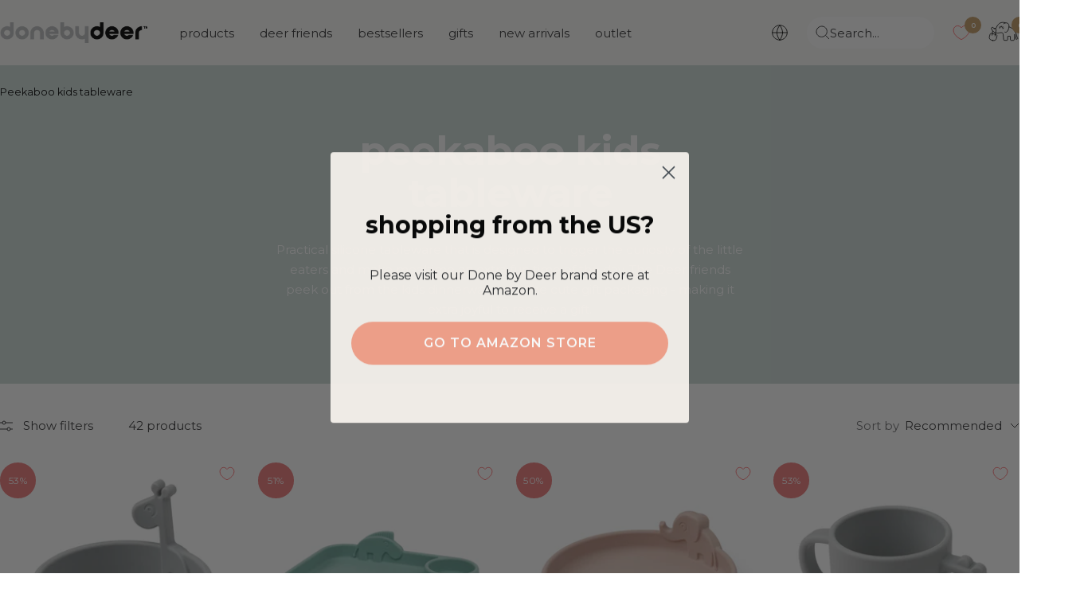

--- FILE ---
content_type: text/html; charset=utf-8
request_url: https://donebydeer.com/en-nl/collections/peekaboo-kids-tableware?page=2
body_size: 67448
content:
<!doctype html><html class="no-js" lang="en" dir="ltr">
  <head>
    
    
    <meta name="facebook-domain-verification" content="ylaiolf10fmwu1mcdgkpjdsh42c77y" />    
    
    <meta name="google-site-verification" content="L6AH2EloXGwb043JE4d1FN7LAcl7HVrrjBMwTxPQpJ4" /><meta name="google-site-verification" content="wGqCOopZNPkN7TdQIq8w3gCD_ajUQFzRBK7r-vf0heU" /><meta charset="utf-8">
    <meta name="viewport" content="width=device-width, initial-scale=1.0, height=device-height, minimum-scale=1.0, maximum-scale=1.0">
    <meta name="theme-color" content="#fafaf8">

    <meta name="description" content="Practical silicone tableware that is designed to trigger the curiosity of the little eaters and make mealtime an extra fun time of the day. The Deer friends peek out from the kids dinnerware and the cute gift packaging - making it extra joyful to receive a gift."><link rel="shortcut icon" href="//donebydeer.com/cdn/shop/files/favicon.png?v=1649226012&width=96" type="image/png"><link rel="preconnect" href="https://cdn.shopify.com">
    <link rel="dns-prefetch" href="https://productreviews.shopifycdn.com">
    <link rel="dns-prefetch" href="https://www.google-analytics.com">
    <link rel="preload" as="image" href="https://cdn.shopify.com/s/files/1/0565/6808/6571/files/DbD_desktop.jpg?v=1662103652" media="(min-width: 768px)"/>
    <link rel="preload" as="script" href="https://policy.app.cookieinformation.com/uc.js"><link rel="preconnect" href="https://fonts.shopifycdn.com" crossorigin><link rel="preload" as="style" href="//donebydeer.com/cdn/shop/t/126/assets/theme.css?v=50621330109488233441764329204">
    <link rel="preload" as="script" href="//donebydeer.com/cdn/shop/t/126/assets/vendor.js?v=32643890569905814191747122787">
    <link rel="preload" as="script" href="//donebydeer.com/cdn/shop/t/126/assets/theme.js?v=86424095917275066301747122783"><script async crossorigin fetchpriority="high" src="/cdn/shopifycloud/importmap-polyfill/es-modules-shim.2.4.0.js"></script>
<script>
window.dataLayer = window.dataLayer || [];
window.dataLayer.push({
  'event': 'page_view',
  'pageType': 'collection',
  'currency': 'EUR'
});
!function(){"use strict";function e(e){return function(e){for(var t=0,r=document.cookie.split(";");t<r.length;t++){var n=r[t].split("=");if(n[0].trim()===e)return n[1]}}(e)}function t(e){return localStorage.getItem(e)}function r(e){return window[e]}function n(e,t){var r=document.querySelector(e);return t?null==r?void 0:r.getAttribute(t):null==r?void 0:r.textContent}!function(o,i,a,c,u,l,s,v,d,f,g){var E,I,m,T;try{I=d&&(m=navigator.userAgent,(T=new RegExp("Version/([0-9._]+)(.*Mobile)?.*Safari.*").exec(m))&&parseFloat(T[1])>=16.4)?function(o,i,a){void 0===i&&(i="");var c={cookie:e,localStorage:t,jsVariable:r,cssSelector:n},u=Array.isArray(i)?i:[i];if(o&&c[o])for(var l=c[o],s=0,v=u;s<v.length;s++){var d=v[s],f=a?l(d,a):l(d);if(f)return f}else console.warn("invalid uid source",o)}(d,"_shopify_y",""):void 0}catch(e){console.error(e)}var _=o;_[c]=_[c]||[],_[c].push({"gtm.start":(new Date).getTime(),event:"gtm.js"});var p=i.getElementsByTagName(a)[0],A=I?"&bi="+encodeURIComponent(I):"",N=i.createElement(a),D=I?"kp"+v:v,R=!I&&s?s:"https://gtm.donebydeer.com";N.async=!0,N.src=R+"/"+D+".js?id=GTM-5FM7QWS"+A,null===(E=p.parentNode)||void 0===E||E.insertBefore(N,p)}(window,document,"script","dataLayer",0,0,"","euhtisbm","cookie")}();
</script>

<script>
fetch('/cart.js')
  .then(response => response.json())
  .then(data => {
    cartItems = [];
    for (var i = 0; i < data.items.length; i++) {
        cartItems.push({
            'item_name': data.items[i].product_title,
            //'item_id': 'shopify_DK_' + data.items[i].product_id + '_' + data.items[i].variant_id,
            'item_id': data.items[i].sku,
            'price': data.items[i].price / 100,
            'item_brand': data.items[i].vendor,
            'item_category': data.items[i].product_type,
            'quantity': data.items[i].quantity,
        });
    };    
    window.dataLayer = window.dataLayer || [];
    window.dataLayer.push({
        'event': 'cart',
        'cart_token' : data.token,
        'cart_value' : data.total_price / 100,
        'cart_quantity' : data.item_count,
        'cart_items': cartItems
    });
    });  
</script>


<script>



window.dataLayer = window.dataLayer || [];
window.dataLayer.push({
  'event': 'view_item_list',
  'ecommerce': {
    'items' : [
        {
            'item_name': 'dummy',
            'item_list_name': 'Peekaboo kids tableware',
        }
            ]
    }
     });
sessionStorage.setItem('item_list', 'Peekaboo kids tableware');



 


document.addEventListener('variant:added', function(event) {
window.dataLayer = window.dataLayer || [];
window.dataLayer.push({
  'event': 'add_to_cart',
  'ecommerce': {
    'items' : [
        {
            'item_name': event.detail.variant.title,
            //'item_id': 'shopify_DK_' + evt.detail.product.product_id + '_' + evt.detail.product.variant_id,
         	'item_id': event.detail.variant.sku,
            'price': event.detail.variant.price / 100,
            'item_brand': event.detail.variant.vendor,
            'item_category': event.detail.variant.product_type,
            'quantity': event.detail.variant.quantity,
            'item_list_name': item_list
        }
            ]
    }
     });
});


function begin_checkout (){
fetch('/cart.js')
  .then(response => response.json())
  .then(data => {
    cartItems = [];
    for (var i = 0; i < data.items.length; i++) {
        cartItems.push({
            'item_name': data.items[i].product_title,
            //'item_id': 'shopify_DK_' + data.items[i].product_id + '_' + data.items[i].variant_id,
            'item_id': data.items[i].sku,
            'price': data.items[i].price / 100,
            'item_brand': data.items[i].vendor,
            'item_category': data.items[i].product_type,
            'quantity': data.items[i].quantity,
        });
    };    
    window.dataLayer = window.dataLayer || [];
    window.dataLayer.push({
        'event': 'begin_checkout',
        'cart_token' : data.token,
        'cart_value' : data.total_price / 100,
        'cart_quantity' : data.item_count,
        'ecommerce': {
            'items': cartItems
             }
    });
    });
return true; 
}

function update_cart (){  
fetch('/cart.js')
  .then(response => response.json())
  .then(data => {
    cartItems = [];
    for (var i = 0; i < data.items.length; i++) {
        cartItems.push({
            'item_name': data.items[i].product_title,
            //'item_id': 'shopify_DK_' + data.items[i].product_id + '_' + data.items[i].variant_id,
            'item_id': data.items[i].sku,
            'price': data.items[i].price / 100,
            'item_brand': data.items[i].vendor,
            'item_category': data.items[i].product_type,
            'quantity': data.items[i].quantity,
        });
    };    
    window.dataLayer = window.dataLayer || [];
    window.dataLayer.push({
        'event': 'update_cart',
        'cart_token' : data.token,
        'cart_value' : data.total_price / 100,
        'cart_quantity' : data.item_count,
		'cart_items': cartItems
    });
    });  
};

// send update cart, når man ændrer antal i checkout
document.addEventListener('cart:updated', function(evt) {
  update_cart();
});
</script>






<meta name="twitter:image:alt" content="Peekaboo kids tableware">
    
    <link rel="preload" href="//donebydeer.com/cdn/fonts/montserrat/montserrat_n7.3c434e22befd5c18a6b4afadb1e3d77c128c7939.woff2" as="font" type="font/woff2" crossorigin><link rel="preload" href="//donebydeer.com/cdn/fonts/montserrat/montserrat_n4.81949fa0ac9fd2021e16436151e8eaa539321637.woff2" as="font" type="font/woff2" crossorigin><style>
  /* Typography (heading) */
  @font-face {
  font-family: Montserrat;
  font-weight: 700;
  font-style: normal;
  font-display: swap;
  src: url("//donebydeer.com/cdn/fonts/montserrat/montserrat_n7.3c434e22befd5c18a6b4afadb1e3d77c128c7939.woff2") format("woff2"),
       url("//donebydeer.com/cdn/fonts/montserrat/montserrat_n7.5d9fa6e2cae713c8fb539a9876489d86207fe957.woff") format("woff");
}

@font-face {
  font-family: Montserrat;
  font-weight: 700;
  font-style: italic;
  font-display: swap;
  src: url("//donebydeer.com/cdn/fonts/montserrat/montserrat_i7.a0d4a463df4f146567d871890ffb3c80408e7732.woff2") format("woff2"),
       url("//donebydeer.com/cdn/fonts/montserrat/montserrat_i7.f6ec9f2a0681acc6f8152c40921d2a4d2e1a2c78.woff") format("woff");
}

/* Typography (body) */
  @font-face {
  font-family: Montserrat;
  font-weight: 400;
  font-style: normal;
  font-display: swap;
  src: url("//donebydeer.com/cdn/fonts/montserrat/montserrat_n4.81949fa0ac9fd2021e16436151e8eaa539321637.woff2") format("woff2"),
       url("//donebydeer.com/cdn/fonts/montserrat/montserrat_n4.a6c632ca7b62da89c3594789ba828388aac693fe.woff") format("woff");
}

@font-face {
  font-family: Montserrat;
  font-weight: 400;
  font-style: italic;
  font-display: swap;
  src: url("//donebydeer.com/cdn/fonts/montserrat/montserrat_i4.5a4ea298b4789e064f62a29aafc18d41f09ae59b.woff2") format("woff2"),
       url("//donebydeer.com/cdn/fonts/montserrat/montserrat_i4.072b5869c5e0ed5b9d2021e4c2af132e16681ad2.woff") format("woff");
}

@font-face {
  font-family: Montserrat;
  font-weight: 600;
  font-style: normal;
  font-display: swap;
  src: url("//donebydeer.com/cdn/fonts/montserrat/montserrat_n6.1326b3e84230700ef15b3a29fb520639977513e0.woff2") format("woff2"),
       url("//donebydeer.com/cdn/fonts/montserrat/montserrat_n6.652f051080eb14192330daceed8cd53dfdc5ead9.woff") format("woff");
}

@font-face {
  font-family: Montserrat;
  font-weight: 600;
  font-style: italic;
  font-display: swap;
  src: url("//donebydeer.com/cdn/fonts/montserrat/montserrat_i6.e90155dd2f004112a61c0322d66d1f59dadfa84b.woff2") format("woff2"),
       url("//donebydeer.com/cdn/fonts/montserrat/montserrat_i6.41470518d8e9d7f1bcdd29a447c2397e5393943f.woff") format("woff");
}

:root {--sale-label_color: 235,123, 124;
    --new-label_color: 126,146, 133;
    --mix-label_color: 206,120, 92;
    --heading-color: 56, 56, 58;
    --text-color: 56, 56, 58;
    --background: 255, 255, 255;
    --secondary-background: 245, 241, 236;
    --border-color: 225, 225, 225;
    --border-color-darker: 175, 175, 176;
    --success-color: 96, 112, 102;
    --success-background: 223, 226, 224;
    --error-color: 174, 219, 216;
    --error-background: 249, 252, 252;
    --primary-button-background: 196, 157, 105;
    --primary-button-text-color: 255, 255, 255;
    --secondary-button-background: 196, 157, 105;
    --secondary-button-text-color: 255, 255, 255;
    --product-star-rating: 202, 158, 103;
    --product-on-sale-accent: 235, 123, 124;
    --product-sold-out-accent: 56, 56, 58;
    --product-custom-label-background: 189, 214, 217;
    --product-custom-label-text-color: 0, 0, 0;
    --product-custom-label-2-background: 214, 37, 37;
    --product-custom-label-2-text-color: 255, 255, 255;
    --product-low-stock-text-color: 222, 42, 42;
    --product-in-stock-text-color: 118, 156, 133;
    --loading-bar-background: 56, 56, 58;

    
    /* We duplicate some "base" colors as root colors, which is useful to use on drawer elements or popover without. Those should not be overridden to avoid issues */
    --root-heading-color: 56, 56, 58;
    --root-text-color: 56, 56, 58;
    --root-background: 255, 255, 255;
    --root-border-color: 225, 225, 225;
    --root-primary-button-background: 196, 157, 105;
    --root-primary-button-text-color: 255, 255, 255;

    --base-font-size: 15px;
    --heading-font-family: Montserrat, sans-serif;
    --heading-font-weight: 700;
    --heading-font-style: normal;
    --heading-text-transform: lowercase;
    --text-font-family: Montserrat, sans-serif;
    --text-font-weight: 400;
    --text-font-style: normal;
    --text-font-bold-weight: 600;

    /* Typography (font size) */
    --heading-xxsmall-font-size: 10px;
    --heading-xsmall-font-size: 10px;
    --heading-small-font-size: 11px;
    --heading-large-font-size: 32px;
    --heading-h1-font-size: 32px;
    --heading-h2-font-size: 28px;
    --heading-h3-font-size: 26px;
    --heading-h4-font-size: 22px;
    --heading-h5-font-size: 18px;
    --heading-h6-font-size: 16px;

    /* Control the look and feel of the theme by changing radius of various elements */
    --button-border-radius: 30px;
    --block-border-radius: 16px;
    --block-border-radius-reduced: 8px;
    --color-swatch-border-radius: 100%;

    /* Button size */
    --button-height: 48px;
    --button-small-height: 40px;

    /* Form related */
    --form-input-field-height: 48px;
    --form-input-gap: 16px;
    --form-submit-margin: 24px;

    /* Product listing related variables */
    --product-list-block-spacing: 32px;

    /* Video related */
    --play-button-background: 255, 255, 255;
    --play-button-arrow: 56, 56, 58;

    /* RTL support */
    --transform-logical-flip: 1;
    --transform-origin-start: left;
    --transform-origin-end: right;

    /* Other */
    --zoom-cursor-svg-url: url(//donebydeer.com/cdn/shop/t/126/assets/zoom-cursor.svg?v=159293540212584949081757945425);
    --arrow-right-svg-url: url(//donebydeer.com/cdn/shop/t/126/assets/arrow-right.svg?v=86885035442010525761747123246);
    --arrow-left-svg-url: url(//donebydeer.com/cdn/shop/t/126/assets/arrow-left.svg?v=146302758249739776191747123246);

    /* Some useful variables that we can reuse in our CSS. Some explanation are needed for some of them:
       - container-max-width-minus-gutters: represents the container max width without the edge gutters
       - container-outer-width: considering the screen width, represent all the space outside the container
       - container-outer-margin: same as container-outer-width but get set to 0 inside a container
       - container-inner-width: the effective space inside the container (minus gutters)
       - grid-column-width: represents the width of a single column of the grid
       - vertical-breather: this is a variable that defines the global "spacing" between sections, and inside the section
                            to create some "breath" and minimum spacing
     */
    --container-max-width: 1600px;
    --container-gutter: 24px;
    --container-max-width-minus-gutters: calc(var(--container-max-width) - (var(--container-gutter)) * 2);
    --container-outer-width: max(calc((100vw - var(--container-max-width-minus-gutters)) / 2), var(--container-gutter));
    --container-outer-margin: var(--container-outer-width);
    --container-inner-width: calc(100vw - var(--container-outer-width) * 2);

    --grid-column-count: 10;
    --grid-gap: 24px;
    --grid-column-width: calc((100vw - var(--container-outer-width) * 2 - var(--grid-gap) * (var(--grid-column-count) - 1)) / var(--grid-column-count));

    --vertical-breather: 28px;
    --vertical-breather-tight: 28px;

    /* Shopify related variables */
    --payment-terms-background-color: #ffffff;
  }

  @media screen and (min-width: 741px) {
    :root {
      --container-gutter: 40px;
      --grid-column-count: 20;
      --vertical-breather: 40px;
      --vertical-breather-tight: 40px;

      /* Typography (font size) */
      --heading-xsmall-font-size: 11px;
      --heading-small-font-size: 12px;
      --heading-large-font-size: 48px;
      --heading-h1-font-size: 48px;
      --heading-h2-font-size: 36px;
      --heading-h3-font-size: 30px;
      --heading-h4-font-size: 22px;
      --heading-h5-font-size: 18px;
      --heading-h6-font-size: 16px;

      /* Form related */
      --form-input-field-height: 52px;
      --form-submit-margin: 32px;

      /* Button size */
      --button-height: 52px;
      --button-small-height: 44px;
    }
  }

  @media screen and (min-width: 1200px) {
    :root {
      --vertical-breather: 48px;
      --vertical-breather-tight: 48px;
      --product-list-block-spacing: 48px;

      /* Typography */
      --heading-large-font-size: 58px;
      --heading-h1-font-size: 50px;
      --heading-h2-font-size: 44px;
      --heading-h3-font-size: 32px;
      --heading-h4-font-size: 26px;
      --heading-h5-font-size: 22px;
      --heading-h6-font-size: 16px;
    }
  }

  @media screen and (min-width: 1600px) {
    :root {
      --vertical-breather: 48px;
      --vertical-breather-tight: 48px;
    }
  }
</style>
    <script>
  // This allows to expose several variables to the global scope, to be used in scripts
  window.themeVariables = {
    settings: {
      direction: "ltr",
      pageType: "collection",
      cartCount: 0,
      moneyFormat: "€{{amount_with_comma_separator}}",
      moneyWithCurrencyFormat: "{{amount_with_comma_separator}} EUR",
      showVendor: false,
      discountMode: "percentage",
      currencyCodeEnabled: false,
      cartType: "drawer",
      cartCurrency: "EUR",
      mobileZoomFactor: 2.5
    },

    routes: {
      host: "donebydeer.com",
      rootUrl: "\/en-nl",
      rootUrlWithoutSlash: "\/en-nl",
      cartUrl: "\/en-nl\/cart",
      cartAddUrl: "\/en-nl\/cart\/add",
      cartChangeUrl: "\/en-nl\/cart\/change",
      searchUrl: "\/en-nl\/search",
      predictiveSearchUrl: "\/en-nl\/search\/suggest",
      productRecommendationsUrl: "\/en-nl\/recommendations\/products"
    },

    strings: {
      accessibilityDelete: "Delete",
      accessibilityClose: "Close",
      collectionSoldOut: "Sold out",
      collectionDiscount: "outlet",
      productSalePrice: "Sale price",
      productRegularPrice: "Regular price",
      productFormUnavailable: "Unavailable",
      productFormSoldOut: "Sold out",
      productFormPreOrder: "Pre-order",
      productFormAddToCart: "Add me to basket",
      searchNoResults: "Oh Deer! We have no match for your search. Please try again.",
      searchNewSearch: "New search",
      searchProducts: "Products",
      searchArticles: "Blog",
      searchPages: "Pages",
      searchCollections: "Collections",
      cartViewCart: "View basket",
      cartItemAdded: "Item added to your basket!",
      cartItemAddedShort: "Added to your basket!",
      cartAddOrderNote: "Add order note",
      cartEditOrderNote: "Edit order note",
      shippingEstimatorNoResults: "Sorry, we don\u0026#39;t ship to your address",
      shippingEstimatorOneResult: "There is one shipping rate for your address:",
      shippingEstimatorMultipleResults: "There are several shipping rates for your address:",
      shippingEstimatorError: "One or more error occurred while retrieving shipping rates:"
    },

    libs: {
      flickity: "\/\/donebydeer.com\/cdn\/shop\/t\/126\/assets\/flickity.js?v=176646718982628074891747122775",
      photoswipe: "\/\/donebydeer.com\/cdn\/shop\/t\/126\/assets\/photoswipe.js?v=132268647426145925301747122777",
      qrCode: "\/\/donebydeer.com\/cdn\/shopifycloud\/storefront\/assets\/themes_support\/vendor\/qrcode-3f2b403b.js"
    },

    breakpoints: {
      phone: 'screen and (max-width: 740px)',
      tablet: 'screen and (min-width: 741px) and (max-width: 999px)',
      tabletAndUp: 'screen and (min-width: 741px)',
      pocket: 'screen and (max-width: 999px)',
      lap: 'screen and (min-width: 1000px) and (max-width: 1199px)',
      lapAndUp: 'screen and (min-width: 1000px)',
      desktop: 'screen and (min-width: 1200px)',
      wide: 'screen and (min-width: 1400px)'
    }
  };

  window.addEventListener('pageshow', async () => {
    const cartContent = await (await fetch(`${window.themeVariables.routes.cartUrl}.js`, {cache: 'reload'})).json();
    document.documentElement.dispatchEvent(new CustomEvent('cart:refresh', {detail: {cart: cartContent}}));
  });

  if ('noModule' in HTMLScriptElement.prototype) {
    // Old browsers (like IE) that does not support module will be considered as if not executing JS at all
    document.documentElement.className = document.documentElement.className.replace('no-js', 'js');

    requestAnimationFrame(() => {
      const viewportHeight = (window.visualViewport ? window.visualViewport.height : document.documentElement.clientHeight);
      document.documentElement.style.setProperty('--window-height',viewportHeight + 'px');
    });
  }</script>

    <link rel="stylesheet" href="//donebydeer.com/cdn/shop/t/126/assets/theme.css?v=50621330109488233441764329204">
    
    <link rel="stylesheet" href="//donebydeer.com/cdn/shop/t/126/assets/custom.css?v=170554557132767637511764653014">
    <link rel="stylesheet" href="//donebydeer.com/cdn/shop/t/126/assets/theme-custom.css?v=89667997207709481791762509130">
    
    <link rel="stylesheet" href="//donebydeer.com/cdn/shop/t/126/assets/dbd-custom.css?v=99491511176164777871765810003">

    <script>
      if (!(HTMLScriptElement.supports && HTMLScriptElement.supports('importmap'))) {
        const importMapPolyfill = document.createElement('script');
        importMapPolyfill.async = true;
        importMapPolyfill.src = "//donebydeer.com/cdn/shop/t/126/assets/es-module-shims.min.js?v=46445230004644522171747123247";

        document.head.appendChild(importMapPolyfill);
      }
    </script>

    <script type="importmap">{
        "imports": {
          "gtcUtils": "//donebydeer.com/cdn/shop/t/126/assets/gtc-utils.js?v=43243149551749556001758101285",
          "gtcOpener": "//donebydeer.com/cdn/shop/t/126/assets/gtc-opener.js?v=18836213855124860181749211632"
        }
      }
    </script>

    <script src="//donebydeer.com/cdn/shop/t/126/assets/vendor.js?v=32643890569905814191747122787" defer></script>
    <script src="//donebydeer.com/cdn/shop/t/126/assets/theme.js?v=86424095917275066301747122783" defer></script>
    <script src="//donebydeer.com/cdn/shop/t/126/assets/custom.js?v=131546604836694550531762509129" defer type="module"></script>

    <link href="//donebydeer.com/cdn/shop/t/126/assets/gtc-opener.css?v=8489535537199551881764330966" rel="stylesheet" type="text/css" media="all" /><script src="//donebydeer.com/cdn/shop/t/126/assets/gtc-opener.js?v=18836213855124860181749211632" type="module"></script>

<script>
  window.gtcStrings = {
    variantQuickAdd: {
      quickAdd: "Quick add",
      addToCart: "Add to cart",
      unavailable: "Unavailable"
    },
  };
</script>


    <script>window.performance && window.performance.mark && window.performance.mark('shopify.content_for_header.start');</script><meta name="facebook-domain-verification" content="0yd93efs8mfn4921wbo9pf4m0b5rjn">
<meta id="shopify-digital-wallet" name="shopify-digital-wallet" content="/56568086571/digital_wallets/dialog">
<meta name="shopify-checkout-api-token" content="cab93de7c140c798542079478928f293">
<meta id="in-context-paypal-metadata" data-shop-id="56568086571" data-venmo-supported="false" data-environment="production" data-locale="en_US" data-paypal-v4="true" data-currency="EUR">
<link rel="alternate" type="application/atom+xml" title="Feed" href="/en-nl/collections/peekaboo-kids-tableware.atom" />
<link rel="prev" href="/en-nl/collections/peekaboo-kids-tableware?page=1">
<link rel="alternate" hreflang="x-default" href="https://donebydeer.com/da-dk/collections/peekaboo-kids-tableware?page=2">
<link rel="alternate" hreflang="da" href="https://donebydeer.com/da-dk/collections/peekaboo-kids-tableware?page=2">
<link rel="alternate" hreflang="en" href="https://donebydeer.com/en-dk/collections/peekaboo-kids-tableware?page=2">
<link rel="alternate" hreflang="de-AT" href="https://donebydeer.com/de-at/collections/peekaboo-kids-tableware?page=2">
<link rel="alternate" hreflang="en-AT" href="https://donebydeer.com/en-at/collections/peekaboo-kids-tableware?page=2">
<link rel="alternate" hreflang="en-ES" href="https://donebydeer.com/en-es/collections/peekaboo-kids-tableware?page=2">
<link rel="alternate" hreflang="es-ES" href="https://donebydeer.com/es-es/collections/peekaboo-kids-tableware?page=2">
<link rel="alternate" hreflang="en-SE" href="https://donebydeer.com/en-se/collections/peekaboo-kids-tableware?page=2">
<link rel="alternate" hreflang="en-FI" href="https://donebydeer.com/en-fi/collections/peekaboo-kids-tableware?page=2">
<link rel="alternate" hreflang="en-FR" href="https://donebydeer.com/en-fr/collections/peekaboo-kids-tableware?page=2">
<link rel="alternate" hreflang="fr-FR" href="https://donebydeer.com/fr-fr/collections/peekaboo-kids-tableware?page=2">
<link rel="alternate" hreflang="en-IE" href="https://donebydeer.com/en-ie/collections/peekaboo-kids-tableware?page=2">
<link rel="alternate" hreflang="en-PT" href="https://donebydeer.com/en-pt/collections/peekaboo-kids-tableware?page=2">
<link rel="alternate" hreflang="en-NL" href="https://donebydeer.com/en-nl/collections/peekaboo-kids-tableware?page=2">
<link rel="alternate" hreflang="en-BE" href="https://donebydeer.com/en-be/collections/peekaboo-kids-tableware?page=2">
<link rel="alternate" hreflang="fr-BE" href="https://donebydeer.com/fr-be/collections/peekaboo-kids-tableware?page=2">
<link rel="alternate" hreflang="de-BE" href="https://donebydeer.com/de-be/collections/peekaboo-kids-tableware?page=2">
<link rel="alternate" hreflang="en-GB" href="https://donebydeer.com/en-gb/collections/peekaboo-kids-tableware?page=2">
<link rel="alternate" hreflang="de-DE" href="https://donebydeer.com/de-de/collections/peekaboo-kids-tableware?page=2">
<link rel="alternate" type="application/json+oembed" href="https://donebydeer.com/en-nl/collections/peekaboo-kids-tableware.oembed?page=2">
<script async="async" src="/checkouts/internal/preloads.js?locale=en-NL"></script>
<link rel="preconnect" href="https://shop.app" crossorigin="anonymous">
<script async="async" src="https://shop.app/checkouts/internal/preloads.js?locale=en-NL&shop_id=56568086571" crossorigin="anonymous"></script>
<script id="apple-pay-shop-capabilities" type="application/json">{"shopId":56568086571,"countryCode":"DK","currencyCode":"EUR","merchantCapabilities":["supports3DS"],"merchantId":"gid:\/\/shopify\/Shop\/56568086571","merchantName":"Done by Deer","requiredBillingContactFields":["postalAddress","email","phone"],"requiredShippingContactFields":["postalAddress","email","phone"],"shippingType":"shipping","supportedNetworks":["visa","maestro","masterCard","amex"],"total":{"type":"pending","label":"Done by Deer","amount":"1.00"},"shopifyPaymentsEnabled":true,"supportsSubscriptions":true}</script>
<script id="shopify-features" type="application/json">{"accessToken":"cab93de7c140c798542079478928f293","betas":["rich-media-storefront-analytics"],"domain":"donebydeer.com","predictiveSearch":true,"shopId":56568086571,"locale":"en"}</script>
<script>var Shopify = Shopify || {};
Shopify.shop = "donebydeer-shop.myshopify.com";
Shopify.locale = "en";
Shopify.currency = {"active":"EUR","rate":"1.0"};
Shopify.country = "NL";
Shopify.theme = {"name":"DoneByDeer x Grafikr - Production 🦌","id":180678033752,"schema_name":"Focal","schema_version":"12.1.0","theme_store_id":null,"role":"main"};
Shopify.theme.handle = "null";
Shopify.theme.style = {"id":null,"handle":null};
Shopify.cdnHost = "donebydeer.com/cdn";
Shopify.routes = Shopify.routes || {};
Shopify.routes.root = "/en-nl/";</script>
<script type="module">!function(o){(o.Shopify=o.Shopify||{}).modules=!0}(window);</script>
<script>!function(o){function n(){var o=[];function n(){o.push(Array.prototype.slice.apply(arguments))}return n.q=o,n}var t=o.Shopify=o.Shopify||{};t.loadFeatures=n(),t.autoloadFeatures=n()}(window);</script>
<script>
  window.ShopifyPay = window.ShopifyPay || {};
  window.ShopifyPay.apiHost = "shop.app\/pay";
  window.ShopifyPay.redirectState = null;
</script>
<script id="shop-js-analytics" type="application/json">{"pageType":"collection"}</script>
<script defer="defer" async type="module" src="//donebydeer.com/cdn/shopifycloud/shop-js/modules/v2/client.init-shop-cart-sync_BT-GjEfc.en.esm.js"></script>
<script defer="defer" async type="module" src="//donebydeer.com/cdn/shopifycloud/shop-js/modules/v2/chunk.common_D58fp_Oc.esm.js"></script>
<script defer="defer" async type="module" src="//donebydeer.com/cdn/shopifycloud/shop-js/modules/v2/chunk.modal_xMitdFEc.esm.js"></script>
<script type="module">
  await import("//donebydeer.com/cdn/shopifycloud/shop-js/modules/v2/client.init-shop-cart-sync_BT-GjEfc.en.esm.js");
await import("//donebydeer.com/cdn/shopifycloud/shop-js/modules/v2/chunk.common_D58fp_Oc.esm.js");
await import("//donebydeer.com/cdn/shopifycloud/shop-js/modules/v2/chunk.modal_xMitdFEc.esm.js");

  window.Shopify.SignInWithShop?.initShopCartSync?.({"fedCMEnabled":true,"windoidEnabled":true});

</script>
<script>
  window.Shopify = window.Shopify || {};
  if (!window.Shopify.featureAssets) window.Shopify.featureAssets = {};
  window.Shopify.featureAssets['shop-js'] = {"shop-cart-sync":["modules/v2/client.shop-cart-sync_DZOKe7Ll.en.esm.js","modules/v2/chunk.common_D58fp_Oc.esm.js","modules/v2/chunk.modal_xMitdFEc.esm.js"],"init-fed-cm":["modules/v2/client.init-fed-cm_B6oLuCjv.en.esm.js","modules/v2/chunk.common_D58fp_Oc.esm.js","modules/v2/chunk.modal_xMitdFEc.esm.js"],"shop-cash-offers":["modules/v2/client.shop-cash-offers_D2sdYoxE.en.esm.js","modules/v2/chunk.common_D58fp_Oc.esm.js","modules/v2/chunk.modal_xMitdFEc.esm.js"],"shop-login-button":["modules/v2/client.shop-login-button_QeVjl5Y3.en.esm.js","modules/v2/chunk.common_D58fp_Oc.esm.js","modules/v2/chunk.modal_xMitdFEc.esm.js"],"pay-button":["modules/v2/client.pay-button_DXTOsIq6.en.esm.js","modules/v2/chunk.common_D58fp_Oc.esm.js","modules/v2/chunk.modal_xMitdFEc.esm.js"],"shop-button":["modules/v2/client.shop-button_DQZHx9pm.en.esm.js","modules/v2/chunk.common_D58fp_Oc.esm.js","modules/v2/chunk.modal_xMitdFEc.esm.js"],"avatar":["modules/v2/client.avatar_BTnouDA3.en.esm.js"],"init-windoid":["modules/v2/client.init-windoid_CR1B-cfM.en.esm.js","modules/v2/chunk.common_D58fp_Oc.esm.js","modules/v2/chunk.modal_xMitdFEc.esm.js"],"init-shop-for-new-customer-accounts":["modules/v2/client.init-shop-for-new-customer-accounts_C_vY_xzh.en.esm.js","modules/v2/client.shop-login-button_QeVjl5Y3.en.esm.js","modules/v2/chunk.common_D58fp_Oc.esm.js","modules/v2/chunk.modal_xMitdFEc.esm.js"],"init-shop-email-lookup-coordinator":["modules/v2/client.init-shop-email-lookup-coordinator_BI7n9ZSv.en.esm.js","modules/v2/chunk.common_D58fp_Oc.esm.js","modules/v2/chunk.modal_xMitdFEc.esm.js"],"init-shop-cart-sync":["modules/v2/client.init-shop-cart-sync_BT-GjEfc.en.esm.js","modules/v2/chunk.common_D58fp_Oc.esm.js","modules/v2/chunk.modal_xMitdFEc.esm.js"],"shop-toast-manager":["modules/v2/client.shop-toast-manager_DiYdP3xc.en.esm.js","modules/v2/chunk.common_D58fp_Oc.esm.js","modules/v2/chunk.modal_xMitdFEc.esm.js"],"init-customer-accounts":["modules/v2/client.init-customer-accounts_D9ZNqS-Q.en.esm.js","modules/v2/client.shop-login-button_QeVjl5Y3.en.esm.js","modules/v2/chunk.common_D58fp_Oc.esm.js","modules/v2/chunk.modal_xMitdFEc.esm.js"],"init-customer-accounts-sign-up":["modules/v2/client.init-customer-accounts-sign-up_iGw4briv.en.esm.js","modules/v2/client.shop-login-button_QeVjl5Y3.en.esm.js","modules/v2/chunk.common_D58fp_Oc.esm.js","modules/v2/chunk.modal_xMitdFEc.esm.js"],"shop-follow-button":["modules/v2/client.shop-follow-button_CqMgW2wH.en.esm.js","modules/v2/chunk.common_D58fp_Oc.esm.js","modules/v2/chunk.modal_xMitdFEc.esm.js"],"checkout-modal":["modules/v2/client.checkout-modal_xHeaAweL.en.esm.js","modules/v2/chunk.common_D58fp_Oc.esm.js","modules/v2/chunk.modal_xMitdFEc.esm.js"],"shop-login":["modules/v2/client.shop-login_D91U-Q7h.en.esm.js","modules/v2/chunk.common_D58fp_Oc.esm.js","modules/v2/chunk.modal_xMitdFEc.esm.js"],"lead-capture":["modules/v2/client.lead-capture_BJmE1dJe.en.esm.js","modules/v2/chunk.common_D58fp_Oc.esm.js","modules/v2/chunk.modal_xMitdFEc.esm.js"],"payment-terms":["modules/v2/client.payment-terms_Ci9AEqFq.en.esm.js","modules/v2/chunk.common_D58fp_Oc.esm.js","modules/v2/chunk.modal_xMitdFEc.esm.js"]};
</script>
<script>(function() {
  var isLoaded = false;
  function asyncLoad() {
    if (isLoaded) return;
    isLoaded = true;
    var urls = ["https:\/\/cdn.nfcube.com\/instafeed-aab2b880e63b7faaf366c8be1a0389e1.js?shop=donebydeer-shop.myshopify.com","https:\/\/cdn.shopify.com\/s\/files\/1\/0565\/6808\/6571\/t\/126\/assets\/yoast-active-script.js?v=1747122789\u0026shop=donebydeer-shop.myshopify.com","https:\/\/cdn.shopify.com\/s\/files\/1\/0565\/6808\/6571\/t\/126\/assets\/yoast-active-script.js?v=1747122789\u0026shop=donebydeer-shop.myshopify.com"];
    for (var i = 0; i < urls.length; i++) {
      var s = document.createElement('script');
      s.type = 'text/javascript';
      s.async = true;
      s.src = urls[i];
      var x = document.getElementsByTagName('script')[0];
      x.parentNode.insertBefore(s, x);
    }
  };
  if(window.attachEvent) {
    window.attachEvent('onload', asyncLoad);
  } else {
    window.addEventListener('load', asyncLoad, false);
  }
})();</script>
<script id="__st">var __st={"a":56568086571,"offset":3600,"reqid":"8079f292-d760-4611-9c6a-8e055bbadd52-1769035342","pageurl":"donebydeer.com\/en-nl\/collections\/peekaboo-kids-tableware?page=2","u":"905cb40d95bb","p":"collection","rtyp":"collection","rid":269441761323};</script>
<script>window.ShopifyPaypalV4VisibilityTracking = true;</script>
<script id="captcha-bootstrap">!function(){'use strict';const t='contact',e='account',n='new_comment',o=[[t,t],['blogs',n],['comments',n],[t,'customer']],c=[[e,'customer_login'],[e,'guest_login'],[e,'recover_customer_password'],[e,'create_customer']],r=t=>t.map((([t,e])=>`form[action*='/${t}']:not([data-nocaptcha='true']) input[name='form_type'][value='${e}']`)).join(','),a=t=>()=>t?[...document.querySelectorAll(t)].map((t=>t.form)):[];function s(){const t=[...o],e=r(t);return a(e)}const i='password',u='form_key',d=['recaptcha-v3-token','g-recaptcha-response','h-captcha-response',i],f=()=>{try{return window.sessionStorage}catch{return}},m='__shopify_v',_=t=>t.elements[u];function p(t,e,n=!1){try{const o=window.sessionStorage,c=JSON.parse(o.getItem(e)),{data:r}=function(t){const{data:e,action:n}=t;return t[m]||n?{data:e,action:n}:{data:t,action:n}}(c);for(const[e,n]of Object.entries(r))t.elements[e]&&(t.elements[e].value=n);n&&o.removeItem(e)}catch(o){console.error('form repopulation failed',{error:o})}}const l='form_type',E='cptcha';function T(t){t.dataset[E]=!0}const w=window,h=w.document,L='Shopify',v='ce_forms',y='captcha';let A=!1;((t,e)=>{const n=(g='f06e6c50-85a8-45c8-87d0-21a2b65856fe',I='https://cdn.shopify.com/shopifycloud/storefront-forms-hcaptcha/ce_storefront_forms_captcha_hcaptcha.v1.5.2.iife.js',D={infoText:'Protected by hCaptcha',privacyText:'Privacy',termsText:'Terms'},(t,e,n)=>{const o=w[L][v],c=o.bindForm;if(c)return c(t,g,e,D).then(n);var r;o.q.push([[t,g,e,D],n]),r=I,A||(h.body.append(Object.assign(h.createElement('script'),{id:'captcha-provider',async:!0,src:r})),A=!0)});var g,I,D;w[L]=w[L]||{},w[L][v]=w[L][v]||{},w[L][v].q=[],w[L][y]=w[L][y]||{},w[L][y].protect=function(t,e){n(t,void 0,e),T(t)},Object.freeze(w[L][y]),function(t,e,n,w,h,L){const[v,y,A,g]=function(t,e,n){const i=e?o:[],u=t?c:[],d=[...i,...u],f=r(d),m=r(i),_=r(d.filter((([t,e])=>n.includes(e))));return[a(f),a(m),a(_),s()]}(w,h,L),I=t=>{const e=t.target;return e instanceof HTMLFormElement?e:e&&e.form},D=t=>v().includes(t);t.addEventListener('submit',(t=>{const e=I(t);if(!e)return;const n=D(e)&&!e.dataset.hcaptchaBound&&!e.dataset.recaptchaBound,o=_(e),c=g().includes(e)&&(!o||!o.value);(n||c)&&t.preventDefault(),c&&!n&&(function(t){try{if(!f())return;!function(t){const e=f();if(!e)return;const n=_(t);if(!n)return;const o=n.value;o&&e.removeItem(o)}(t);const e=Array.from(Array(32),(()=>Math.random().toString(36)[2])).join('');!function(t,e){_(t)||t.append(Object.assign(document.createElement('input'),{type:'hidden',name:u})),t.elements[u].value=e}(t,e),function(t,e){const n=f();if(!n)return;const o=[...t.querySelectorAll(`input[type='${i}']`)].map((({name:t})=>t)),c=[...d,...o],r={};for(const[a,s]of new FormData(t).entries())c.includes(a)||(r[a]=s);n.setItem(e,JSON.stringify({[m]:1,action:t.action,data:r}))}(t,e)}catch(e){console.error('failed to persist form',e)}}(e),e.submit())}));const S=(t,e)=>{t&&!t.dataset[E]&&(n(t,e.some((e=>e===t))),T(t))};for(const o of['focusin','change'])t.addEventListener(o,(t=>{const e=I(t);D(e)&&S(e,y())}));const B=e.get('form_key'),M=e.get(l),P=B&&M;t.addEventListener('DOMContentLoaded',(()=>{const t=y();if(P)for(const e of t)e.elements[l].value===M&&p(e,B);[...new Set([...A(),...v().filter((t=>'true'===t.dataset.shopifyCaptcha))])].forEach((e=>S(e,t)))}))}(h,new URLSearchParams(w.location.search),n,t,e,['guest_login'])})(!0,!0)}();</script>
<script integrity="sha256-4kQ18oKyAcykRKYeNunJcIwy7WH5gtpwJnB7kiuLZ1E=" data-source-attribution="shopify.loadfeatures" defer="defer" src="//donebydeer.com/cdn/shopifycloud/storefront/assets/storefront/load_feature-a0a9edcb.js" crossorigin="anonymous"></script>
<script crossorigin="anonymous" defer="defer" src="//donebydeer.com/cdn/shopifycloud/storefront/assets/shopify_pay/storefront-65b4c6d7.js?v=20250812"></script>
<script data-source-attribution="shopify.dynamic_checkout.dynamic.init">var Shopify=Shopify||{};Shopify.PaymentButton=Shopify.PaymentButton||{isStorefrontPortableWallets:!0,init:function(){window.Shopify.PaymentButton.init=function(){};var t=document.createElement("script");t.src="https://donebydeer.com/cdn/shopifycloud/portable-wallets/latest/portable-wallets.en.js",t.type="module",document.head.appendChild(t)}};
</script>
<script data-source-attribution="shopify.dynamic_checkout.buyer_consent">
  function portableWalletsHideBuyerConsent(e){var t=document.getElementById("shopify-buyer-consent"),n=document.getElementById("shopify-subscription-policy-button");t&&n&&(t.classList.add("hidden"),t.setAttribute("aria-hidden","true"),n.removeEventListener("click",e))}function portableWalletsShowBuyerConsent(e){var t=document.getElementById("shopify-buyer-consent"),n=document.getElementById("shopify-subscription-policy-button");t&&n&&(t.classList.remove("hidden"),t.removeAttribute("aria-hidden"),n.addEventListener("click",e))}window.Shopify?.PaymentButton&&(window.Shopify.PaymentButton.hideBuyerConsent=portableWalletsHideBuyerConsent,window.Shopify.PaymentButton.showBuyerConsent=portableWalletsShowBuyerConsent);
</script>
<script data-source-attribution="shopify.dynamic_checkout.cart.bootstrap">document.addEventListener("DOMContentLoaded",(function(){function t(){return document.querySelector("shopify-accelerated-checkout-cart, shopify-accelerated-checkout")}if(t())Shopify.PaymentButton.init();else{new MutationObserver((function(e,n){t()&&(Shopify.PaymentButton.init(),n.disconnect())})).observe(document.body,{childList:!0,subtree:!0})}}));
</script>
<link id="shopify-accelerated-checkout-styles" rel="stylesheet" media="screen" href="https://donebydeer.com/cdn/shopifycloud/portable-wallets/latest/accelerated-checkout-backwards-compat.css" crossorigin="anonymous">
<style id="shopify-accelerated-checkout-cart">
        #shopify-buyer-consent {
  margin-top: 1em;
  display: inline-block;
  width: 100%;
}

#shopify-buyer-consent.hidden {
  display: none;
}

#shopify-subscription-policy-button {
  background: none;
  border: none;
  padding: 0;
  text-decoration: underline;
  font-size: inherit;
  cursor: pointer;
}

#shopify-subscription-policy-button::before {
  box-shadow: none;
}

      </style>

<script>window.performance && window.performance.mark && window.performance.mark('shopify.content_for_header.end');</script>
  <!-- BEGIN app block: shopify://apps/langshop/blocks/sdk/84899e01-2b29-42af-99d6-46d16daa2111 --><!-- BEGIN app snippet: config --><script type="text/javascript">
    /** Workaround for backward compatibility with old versions of localized themes */
    if (window.LangShopConfig && window.LangShopConfig.themeDynamics && window.LangShopConfig.themeDynamics.length) {
        themeDynamics = window.LangShopConfig.themeDynamics;
    } else {
        themeDynamics = [];
    }

    window.LangShopConfig = {
    "currentLanguage": "en",
    "currentCurrency": "eur",
    "currentCountry": "NL",
    "shopifyLocales": [{"code":"en","name":"English","endonym_name":"English","rootUrl":"\/en-nl"}    ],
    "shopifyCountries": [{"code":"AT","name":"Austria", "currency":"EUR"},{"code":"BE","name":"Belgium", "currency":"EUR"},{"code":"DK","name":"Denmark", "currency":"DKK"},{"code":"FI","name":"Finland", "currency":"EUR"},{"code":"FR","name":"France", "currency":"EUR"},{"code":"DE","name":"Germany", "currency":"EUR"},{"code":"IE","name":"Ireland", "currency":"EUR"},{"code":"NL","name":"Netherlands", "currency":"EUR"},{"code":"PT","name":"Portugal", "currency":"EUR"},{"code":"ES","name":"Spain", "currency":"EUR"},{"code":"SE","name":"Sweden", "currency":"SEK"},{"code":"GB","name":"United Kingdom", "currency":"GBP"}    ],
    "shopifyCurrencies": ["DKK","EUR","GBP","SEK"],
    "originalLanguage": {"code":"en","alias":null,"title":"English","icon":null,"published":true,"active":false},
    "targetLanguages": [{"code":"da","alias":null,"title":"Danish","icon":null,"published":true,"active":true},{"code":"de","alias":null,"title":"German","icon":null,"published":true,"active":true},{"code":"es","alias":null,"title":"Spanish","icon":null,"published":true,"active":true},{"code":"fr","alias":null,"title":"French","icon":null,"published":true,"active":true},{"code":"sv","alias":null,"title":"Swedish","icon":null,"published":false,"active":true}],
    "languagesSwitchers": [{"id":3274734,"title":null,"type":"dropdown","status":"disabled","display":"all","position":"bottom-right","offset":"10px","shortTitles":false,"isolateStyles":true,"icons":"rounded","sprite":"flags","defaultStyles":true,"devices":{"mobile":{"visible":true,"minWidth":null,"maxWidth":{"value":480,"dimension":"px"}},"tablet":{"visible":true,"minWidth":{"value":481,"dimension":"px"},"maxWidth":{"value":1023,"dimension":"px"}},"desktop":{"visible":true,"minWidth":{"value":1024,"dimension":"px"},"maxWidth":null}},"styles":{"dropdown":{"activeContainer":{"padding":{"top":{"value":8,"dimension":"px"},"right":{"value":10,"dimension":"px"},"bottom":{"value":8,"dimension":"px"},"left":{"value":10,"dimension":"px"}},"background":"rgba(255,255,255,.95)","borderRadius":{"topLeft":{"value":0,"dimension":"px"},"topRight":{"value":0,"dimension":"px"},"bottomLeft":{"value":0,"dimension":"px"},"bottomRight":{"value":0,"dimension":"px"}},"borderTop":{"color":"rgba(224, 224, 224, 1)","style":"solid","width":{"value":1,"dimension":"px"}},"borderRight":{"color":"rgba(224, 224, 224, 1)","style":"solid","width":{"value":1,"dimension":"px"}},"borderBottom":{"color":"rgba(224, 224, 224, 1)","style":"solid","width":{"value":1,"dimension":"px"}},"borderLeft":{"color":"rgba(224, 224, 224, 1)","style":"solid","width":{"value":1,"dimension":"px"}}},"activeContainerHovered":null,"activeItem":{"fontSize":{"value":13,"dimension":"px"},"fontFamily":"Open Sans","color":"rgba(39, 46, 49, 1)"},"activeItemHovered":null,"activeItemIcon":{"offset":{"value":10,"dimension":"px"},"position":"left"},"dropdownContainer":{"animation":"sliding","background":"rgba(255,255,255,.95)","borderRadius":{"topLeft":{"value":0,"dimension":"px"},"topRight":{"value":0,"dimension":"px"},"bottomLeft":{"value":0,"dimension":"px"},"bottomRight":{"value":0,"dimension":"px"}},"borderTop":{"color":"rgba(224, 224, 224, 1)","style":"solid","width":{"value":1,"dimension":"px"}},"borderRight":{"color":"rgba(224, 224, 224, 1)","style":"solid","width":{"value":1,"dimension":"px"}},"borderBottom":{"color":"rgba(224, 224, 224, 1)","style":"solid","width":{"value":1,"dimension":"px"}},"borderLeft":{"color":"rgba(224, 224, 224, 1)","style":"solid","width":{"value":1,"dimension":"px"}},"padding":{"top":{"value":0,"dimension":"px"},"right":{"value":0,"dimension":"px"},"bottom":{"value":0,"dimension":"px"},"left":{"value":0,"dimension":"px"}}},"dropdownContainerHovered":null,"dropdownItem":{"padding":{"top":{"value":8,"dimension":"px"},"right":{"value":10,"dimension":"px"},"bottom":{"value":8,"dimension":"px"},"left":{"value":10,"dimension":"px"}},"fontSize":{"value":13,"dimension":"px"},"fontFamily":"Open Sans","color":"rgba(39, 46, 49, 1)"},"dropdownItemHovered":{"color":"rgba(27, 160, 227, 1)"},"dropdownItemIcon":{"position":"left","offset":{"value":10,"dimension":"px"}},"arrow":{"color":"rgba(39, 46, 49, 1)","position":"right","offset":{"value":20,"dimension":"px"},"size":{"value":6,"dimension":"px"}}},"inline":{"container":{"background":"rgba(255,255,255,.95)","borderRadius":{"topLeft":{"value":4,"dimension":"px"},"topRight":{"value":4,"dimension":"px"},"bottomLeft":{"value":4,"dimension":"px"},"bottomRight":{"value":4,"dimension":"px"}},"borderTop":{"color":"rgba(224, 224, 224, 1)","style":"solid","width":{"value":1,"dimension":"px"}},"borderRight":{"color":"rgba(224, 224, 224, 1)","style":"solid","width":{"value":1,"dimension":"px"}},"borderBottom":{"color":"rgba(224, 224, 224, 1)","style":"solid","width":{"value":1,"dimension":"px"}},"borderLeft":{"color":"rgba(224, 224, 224, 1)","style":"solid","width":{"value":1,"dimension":"px"}}},"containerHovered":null,"item":{"background":"transparent","padding":{"top":{"value":8,"dimension":"px"},"right":{"value":10,"dimension":"px"},"bottom":{"value":8,"dimension":"px"},"left":{"value":10,"dimension":"px"}},"fontSize":{"value":13,"dimension":"px"},"fontFamily":"Open Sans","color":"rgba(39, 46, 49, 1)"},"itemHovered":{"background":"rgba(245, 245, 245, 1)","color":"rgba(39, 46, 49, 1)"},"itemActive":{"background":"rgba(245, 245, 245, 1)","color":"rgba(27, 160, 227, 1)"},"itemIcon":{"position":"left","offset":{"value":10,"dimension":"px"}}},"ios":{"activeContainer":{"padding":{"top":{"value":0,"dimension":"px"},"right":{"value":0,"dimension":"px"},"bottom":{"value":0,"dimension":"px"},"left":{"value":0,"dimension":"px"}},"background":"rgba(255,255,255,.95)","borderRadius":{"topLeft":{"value":0,"dimension":"px"},"topRight":{"value":0,"dimension":"px"},"bottomLeft":{"value":0,"dimension":"px"},"bottomRight":{"value":0,"dimension":"px"}},"borderTop":{"color":"rgba(224, 224, 224, 1)","style":"solid","width":{"value":1,"dimension":"px"}},"borderRight":{"color":"rgba(224, 224, 224, 1)","style":"solid","width":{"value":1,"dimension":"px"}},"borderBottom":{"color":"rgba(224, 224, 224, 1)","style":"solid","width":{"value":1,"dimension":"px"}},"borderLeft":{"color":"rgba(224, 224, 224, 1)","style":"solid","width":{"value":1,"dimension":"px"}}},"activeContainerHovered":null,"activeItem":{"fontSize":{"value":13,"dimension":"px"},"fontFamily":"Open Sans","color":"rgba(39, 46, 49, 1)","padding":{"top":{"value":8,"dimension":"px"},"right":{"value":10,"dimension":"px"},"bottom":{"value":8,"dimension":"px"},"left":{"value":10,"dimension":"px"}}},"activeItemHovered":null,"activeItemIcon":{"position":"left","offset":{"value":10,"dimension":"px"}},"modalOverlay":{"background":"rgba(0, 0, 0, 0.7)"},"wheelButtonsContainer":{"background":"rgba(255, 255, 255, 1)","padding":{"top":{"value":8,"dimension":"px"},"right":{"value":10,"dimension":"px"},"bottom":{"value":8,"dimension":"px"},"left":{"value":10,"dimension":"px"}},"borderTop":{"color":"rgba(224, 224, 224, 1)","style":"solid","width":{"value":0,"dimension":"px"}},"borderRight":{"color":"rgba(224, 224, 224, 1)","style":"solid","width":{"value":0,"dimension":"px"}},"borderBottom":{"color":"rgba(224, 224, 224, 1)","style":"solid","width":{"value":1,"dimension":"px"}},"borderLeft":{"color":"rgba(224, 224, 224, 1)","style":"solid","width":{"value":0,"dimension":"px"}}},"wheelCloseButton":{"fontSize":{"value":14,"dimension":"px"},"fontFamily":"Open Sans","color":"rgba(39, 46, 49, 1)","fontWeight":"bold"},"wheelCloseButtonHover":null,"wheelSubmitButton":{"fontSize":{"value":14,"dimension":"px"},"fontFamily":"Open Sans","color":"rgba(39, 46, 49, 1)","fontWeight":"bold"},"wheelSubmitButtonHover":null,"wheelPanelContainer":{"background":"rgba(255, 255, 255, 1)"},"wheelLine":{"borderTop":{"color":"rgba(224, 224, 224, 1)","style":"solid","width":{"value":1,"dimension":"px"}},"borderRight":{"color":"rgba(224, 224, 224, 1)","style":"solid","width":{"value":0,"dimension":"px"}},"borderBottom":{"color":"rgba(224, 224, 224, 1)","style":"solid","width":{"value":1,"dimension":"px"}},"borderLeft":{"color":"rgba(224, 224, 224, 1)","style":"solid","width":{"value":0,"dimension":"px"}}},"wheelItem":{"background":"transparent","padding":{"top":{"value":8,"dimension":"px"},"right":{"value":10,"dimension":"px"},"bottom":{"value":8,"dimension":"px"},"left":{"value":10,"dimension":"px"}},"fontSize":{"value":13,"dimension":"px"},"fontFamily":"Open Sans","color":"rgba(39, 46, 49, 1)","justifyContent":"flex-start"},"wheelItemIcon":{"position":"left","offset":{"value":10,"dimension":"px"}}},"modal":{"activeContainer":{"padding":{"top":{"value":0,"dimension":"px"},"right":{"value":0,"dimension":"px"},"bottom":{"value":0,"dimension":"px"},"left":{"value":0,"dimension":"px"}},"background":"rgba(255,255,255,.95)","borderRadius":{"topLeft":{"value":0,"dimension":"px"},"topRight":{"value":0,"dimension":"px"},"bottomLeft":{"value":0,"dimension":"px"},"bottomRight":{"value":0,"dimension":"px"}},"borderTop":{"color":"rgba(224, 224, 224, 1)","style":"solid","width":{"value":1,"dimension":"px"}},"borderRight":{"color":"rgba(224, 224, 224, 1)","style":"solid","width":{"value":1,"dimension":"px"}},"borderBottom":{"color":"rgba(224, 224, 224, 1)","style":"solid","width":{"value":1,"dimension":"px"}},"borderLeft":{"color":"rgba(224, 224, 224, 1)","style":"solid","width":{"value":1,"dimension":"px"}}},"activeContainerHovered":null,"activeItem":{"fontSize":{"value":13,"dimension":"px"},"fontFamily":"Open Sans","color":"rgba(39, 46, 49, 1)","padding":{"top":{"value":8,"dimension":"px"},"right":{"value":10,"dimension":"px"},"bottom":{"value":8,"dimension":"px"},"left":{"value":10,"dimension":"px"}}},"activeItemHovered":null,"activeItemIcon":{"position":"left","offset":{"value":10,"dimension":"px"}},"modalOverlay":{"background":"rgba(0, 0, 0, 0.7)"},"modalContent":{"animation":"sliding-down","background":"rgba(255, 255, 255, 1)","maxHeight":{"value":80,"dimension":"vh"},"maxWidth":{"value":80,"dimension":"vw"},"width":{"value":320,"dimension":"px"}},"modalContentHover":null,"modalItem":{"reverseElements":true,"fontSize":{"value":11,"dimension":"px"},"fontFamily":"Open Sans","color":"rgba(102, 102, 102, 1)","textTransform":"uppercase","fontWeight":"bold","justifyContent":"space-between","letterSpacing":{"value":3,"dimension":"px"},"padding":{"top":{"value":20,"dimension":"px"},"right":{"value":26,"dimension":"px"},"bottom":{"value":20,"dimension":"px"},"left":{"value":26,"dimension":"px"}}},"modalItemIcon":{"offset":{"value":20,"dimension":"px"}},"modalItemRadio":{"size":{"value":20,"dimension":"px"},"offset":{"value":20,"dimension":"px"},"color":"rgba(193, 202, 202, 1)"},"modalItemHovered":{"background":"rgba(255, 103, 99, 0.5)","color":"rgba(254, 236, 233, 1)"},"modalItemHoveredRadio":{"size":{"value":20,"dimension":"px"},"offset":{"value":20,"dimension":"px"},"color":"rgba(254, 236, 233, 1)"},"modalActiveItem":{"fontSize":{"value":15,"dimension":"px"},"color":"rgba(254, 236, 233, 1)","background":"rgba(255, 103, 99, 1)"},"modalActiveItemRadio":{"size":{"value":24,"dimension":"px"},"offset":{"value":18,"dimension":"px"},"color":"rgba(255, 255, 255, 1)"},"modalActiveItemHovered":null,"modalActiveItemHoveredRadio":null},"select":{"container":{"background":"rgba(255,255,255, 1)","borderRadius":{"topLeft":{"value":4,"dimension":"px"},"topRight":{"value":4,"dimension":"px"},"bottomLeft":{"value":4,"dimension":"px"},"bottomRight":{"value":4,"dimension":"px"}},"borderTop":{"color":"rgba(204, 204, 204, 1)","style":"solid","width":{"value":1,"dimension":"px"}},"borderRight":{"color":"rgba(204, 204, 204, 1)","style":"solid","width":{"value":1,"dimension":"px"}},"borderBottom":{"color":"rgba(204, 204, 204, 1)","style":"solid","width":{"value":1,"dimension":"px"}},"borderLeft":{"color":"rgba(204, 204, 204, 1)","style":"solid","width":{"value":1,"dimension":"px"}}},"text":{"padding":{"top":{"value":5,"dimension":"px"},"right":{"value":8,"dimension":"px"},"bottom":{"value":5,"dimension":"px"},"left":{"value":8,"dimension":"px"}},"fontSize":{"value":13,"dimension":"px"},"fontFamily":"Open Sans","color":"rgba(39, 46, 49, 1)"}}}}],
    "defaultCurrency": {"code":"eur","title":"Euro","icon":null,"rate":0.9191,"formatWithCurrency":"€{{amount}} EUR","formatWithoutCurrency":"€{{amount}}"},
    "targetCurrencies": [{"code":"dkk","title":"Danish Krone","icon":null,"rate":6.8348,"formatWithCurrency":" {{amount}} DKK","formatWithoutCurrency":" {{amount}}"},{"code":"sek","title":"Swedish Krona","icon":null,"rate":9.5131,"formatWithCurrency":" {{amount}} SEK","formatWithoutCurrency":" {{amount}}"}],
    "currenciesSwitchers": [{"id":12060384,"title":null,"type":"dropdown","status":"disabled","display":"all","position":"bottom-left","offset":"10px","shortTitles":false,"isolateStyles":true,"icons":"rounded","sprite":"flags","defaultStyles":true,"devices":{"mobile":{"visible":true,"minWidth":null,"maxWidth":{"value":480,"dimension":"px"}},"tablet":{"visible":true,"minWidth":{"value":481,"dimension":"px"},"maxWidth":{"value":1023,"dimension":"px"}},"desktop":{"visible":true,"minWidth":{"value":1024,"dimension":"px"},"maxWidth":null}},"styles":{"dropdown":{"activeContainer":{"padding":{"top":{"value":8,"dimension":"px"},"right":{"value":10,"dimension":"px"},"bottom":{"value":8,"dimension":"px"},"left":{"value":10,"dimension":"px"}},"background":"rgba(255,255,255,.95)","borderRadius":{"topLeft":{"value":0,"dimension":"px"},"topRight":{"value":0,"dimension":"px"},"bottomLeft":{"value":0,"dimension":"px"},"bottomRight":{"value":0,"dimension":"px"}},"borderTop":{"color":"rgba(224, 224, 224, 1)","style":"solid","width":{"value":1,"dimension":"px"}},"borderRight":{"color":"rgba(224, 224, 224, 1)","style":"solid","width":{"value":1,"dimension":"px"}},"borderBottom":{"color":"rgba(224, 224, 224, 1)","style":"solid","width":{"value":1,"dimension":"px"}},"borderLeft":{"color":"rgba(224, 224, 224, 1)","style":"solid","width":{"value":1,"dimension":"px"}}},"activeContainerHovered":null,"activeItem":{"fontSize":{"value":13,"dimension":"px"},"fontFamily":"Open Sans","color":"rgba(39, 46, 49, 1)"},"activeItemHovered":null,"activeItemIcon":{"offset":{"value":10,"dimension":"px"},"position":"left"},"dropdownContainer":{"animation":"sliding","background":"rgba(255,255,255,.95)","borderRadius":{"topLeft":{"value":0,"dimension":"px"},"topRight":{"value":0,"dimension":"px"},"bottomLeft":{"value":0,"dimension":"px"},"bottomRight":{"value":0,"dimension":"px"}},"borderTop":{"color":"rgba(224, 224, 224, 1)","style":"solid","width":{"value":1,"dimension":"px"}},"borderRight":{"color":"rgba(224, 224, 224, 1)","style":"solid","width":{"value":1,"dimension":"px"}},"borderBottom":{"color":"rgba(224, 224, 224, 1)","style":"solid","width":{"value":1,"dimension":"px"}},"borderLeft":{"color":"rgba(224, 224, 224, 1)","style":"solid","width":{"value":1,"dimension":"px"}},"padding":{"top":{"value":0,"dimension":"px"},"right":{"value":0,"dimension":"px"},"bottom":{"value":0,"dimension":"px"},"left":{"value":0,"dimension":"px"}}},"dropdownContainerHovered":null,"dropdownItem":{"padding":{"top":{"value":8,"dimension":"px"},"right":{"value":10,"dimension":"px"},"bottom":{"value":8,"dimension":"px"},"left":{"value":10,"dimension":"px"}},"fontSize":{"value":13,"dimension":"px"},"fontFamily":"Open Sans","color":"rgba(39, 46, 49, 1)"},"dropdownItemHovered":{"color":"rgba(27, 160, 227, 1)"},"dropdownItemIcon":{"position":"left","offset":{"value":10,"dimension":"px"}},"arrow":{"color":"rgba(39, 46, 49, 1)","position":"right","offset":{"value":20,"dimension":"px"},"size":{"value":6,"dimension":"px"}}},"inline":{"container":{"background":"rgba(255,255,255,.95)","borderRadius":{"topLeft":{"value":4,"dimension":"px"},"topRight":{"value":4,"dimension":"px"},"bottomLeft":{"value":4,"dimension":"px"},"bottomRight":{"value":4,"dimension":"px"}},"borderTop":{"color":"rgba(224, 224, 224, 1)","style":"solid","width":{"value":1,"dimension":"px"}},"borderRight":{"color":"rgba(224, 224, 224, 1)","style":"solid","width":{"value":1,"dimension":"px"}},"borderBottom":{"color":"rgba(224, 224, 224, 1)","style":"solid","width":{"value":1,"dimension":"px"}},"borderLeft":{"color":"rgba(224, 224, 224, 1)","style":"solid","width":{"value":1,"dimension":"px"}}},"containerHovered":null,"item":{"background":"transparent","padding":{"top":{"value":8,"dimension":"px"},"right":{"value":10,"dimension":"px"},"bottom":{"value":8,"dimension":"px"},"left":{"value":10,"dimension":"px"}},"fontSize":{"value":13,"dimension":"px"},"fontFamily":"Open Sans","color":"rgba(39, 46, 49, 1)"},"itemHovered":{"background":"rgba(245, 245, 245, 1)","color":"rgba(39, 46, 49, 1)"},"itemActive":{"background":"rgba(245, 245, 245, 1)","color":"rgba(27, 160, 227, 1)"},"itemIcon":{"position":"left","offset":{"value":10,"dimension":"px"}}},"ios":{"activeContainer":{"padding":{"top":{"value":0,"dimension":"px"},"right":{"value":0,"dimension":"px"},"bottom":{"value":0,"dimension":"px"},"left":{"value":0,"dimension":"px"}},"background":"rgba(255,255,255,.95)","borderRadius":{"topLeft":{"value":0,"dimension":"px"},"topRight":{"value":0,"dimension":"px"},"bottomLeft":{"value":0,"dimension":"px"},"bottomRight":{"value":0,"dimension":"px"}},"borderTop":{"color":"rgba(224, 224, 224, 1)","style":"solid","width":{"value":1,"dimension":"px"}},"borderRight":{"color":"rgba(224, 224, 224, 1)","style":"solid","width":{"value":1,"dimension":"px"}},"borderBottom":{"color":"rgba(224, 224, 224, 1)","style":"solid","width":{"value":1,"dimension":"px"}},"borderLeft":{"color":"rgba(224, 224, 224, 1)","style":"solid","width":{"value":1,"dimension":"px"}}},"activeContainerHovered":null,"activeItem":{"fontSize":{"value":13,"dimension":"px"},"fontFamily":"Open Sans","color":"rgba(39, 46, 49, 1)","padding":{"top":{"value":8,"dimension":"px"},"right":{"value":10,"dimension":"px"},"bottom":{"value":8,"dimension":"px"},"left":{"value":10,"dimension":"px"}}},"activeItemHovered":null,"activeItemIcon":{"position":"left","offset":{"value":10,"dimension":"px"}},"modalOverlay":{"background":"rgba(0, 0, 0, 0.7)"},"wheelButtonsContainer":{"background":"rgba(255, 255, 255, 1)","padding":{"top":{"value":8,"dimension":"px"},"right":{"value":10,"dimension":"px"},"bottom":{"value":8,"dimension":"px"},"left":{"value":10,"dimension":"px"}},"borderTop":{"color":"rgba(224, 224, 224, 1)","style":"solid","width":{"value":0,"dimension":"px"}},"borderRight":{"color":"rgba(224, 224, 224, 1)","style":"solid","width":{"value":0,"dimension":"px"}},"borderBottom":{"color":"rgba(224, 224, 224, 1)","style":"solid","width":{"value":1,"dimension":"px"}},"borderLeft":{"color":"rgba(224, 224, 224, 1)","style":"solid","width":{"value":0,"dimension":"px"}}},"wheelCloseButton":{"fontSize":{"value":14,"dimension":"px"},"fontFamily":"Open Sans","color":"rgba(39, 46, 49, 1)","fontWeight":"bold"},"wheelCloseButtonHover":null,"wheelSubmitButton":{"fontSize":{"value":14,"dimension":"px"},"fontFamily":"Open Sans","color":"rgba(39, 46, 49, 1)","fontWeight":"bold"},"wheelSubmitButtonHover":null,"wheelPanelContainer":{"background":"rgba(255, 255, 255, 1)"},"wheelLine":{"borderTop":{"color":"rgba(224, 224, 224, 1)","style":"solid","width":{"value":1,"dimension":"px"}},"borderRight":{"color":"rgba(224, 224, 224, 1)","style":"solid","width":{"value":0,"dimension":"px"}},"borderBottom":{"color":"rgba(224, 224, 224, 1)","style":"solid","width":{"value":1,"dimension":"px"}},"borderLeft":{"color":"rgba(224, 224, 224, 1)","style":"solid","width":{"value":0,"dimension":"px"}}},"wheelItem":{"background":"transparent","padding":{"top":{"value":8,"dimension":"px"},"right":{"value":10,"dimension":"px"},"bottom":{"value":8,"dimension":"px"},"left":{"value":10,"dimension":"px"}},"fontSize":{"value":13,"dimension":"px"},"fontFamily":"Open Sans","color":"rgba(39, 46, 49, 1)","justifyContent":"flex-start"},"wheelItemIcon":{"position":"left","offset":{"value":10,"dimension":"px"}}},"modal":{"activeContainer":{"padding":{"top":{"value":0,"dimension":"px"},"right":{"value":0,"dimension":"px"},"bottom":{"value":0,"dimension":"px"},"left":{"value":0,"dimension":"px"}},"background":"rgba(255,255,255,.95)","borderRadius":{"topLeft":{"value":0,"dimension":"px"},"topRight":{"value":0,"dimension":"px"},"bottomLeft":{"value":0,"dimension":"px"},"bottomRight":{"value":0,"dimension":"px"}},"borderTop":{"color":"rgba(224, 224, 224, 1)","style":"solid","width":{"value":1,"dimension":"px"}},"borderRight":{"color":"rgba(224, 224, 224, 1)","style":"solid","width":{"value":1,"dimension":"px"}},"borderBottom":{"color":"rgba(224, 224, 224, 1)","style":"solid","width":{"value":1,"dimension":"px"}},"borderLeft":{"color":"rgba(224, 224, 224, 1)","style":"solid","width":{"value":1,"dimension":"px"}}},"activeContainerHovered":null,"activeItem":{"fontSize":{"value":13,"dimension":"px"},"fontFamily":"Open Sans","color":"rgba(39, 46, 49, 1)","padding":{"top":{"value":8,"dimension":"px"},"right":{"value":10,"dimension":"px"},"bottom":{"value":8,"dimension":"px"},"left":{"value":10,"dimension":"px"}}},"activeItemHovered":null,"activeItemIcon":{"position":"left","offset":{"value":10,"dimension":"px"}},"modalOverlay":{"background":"rgba(0, 0, 0, 0.7)"},"modalContent":{"animation":"sliding-down","background":"rgba(255, 255, 255, 1)","maxHeight":{"value":80,"dimension":"vh"},"maxWidth":{"value":80,"dimension":"vw"},"width":{"value":320,"dimension":"px"}},"modalContentHover":null,"modalItem":{"reverseElements":true,"fontSize":{"value":11,"dimension":"px"},"fontFamily":"Open Sans","color":"rgba(102, 102, 102, 1)","textTransform":"uppercase","fontWeight":"bold","justifyContent":"space-between","letterSpacing":{"value":3,"dimension":"px"},"padding":{"top":{"value":20,"dimension":"px"},"right":{"value":26,"dimension":"px"},"bottom":{"value":20,"dimension":"px"},"left":{"value":26,"dimension":"px"}}},"modalItemIcon":{"offset":{"value":20,"dimension":"px"}},"modalItemRadio":{"size":{"value":20,"dimension":"px"},"offset":{"value":20,"dimension":"px"},"color":"rgba(193, 202, 202, 1)"},"modalItemHovered":{"background":"rgba(255, 103, 99, 0.5)","color":"rgba(254, 236, 233, 1)"},"modalItemHoveredRadio":{"size":{"value":20,"dimension":"px"},"offset":{"value":20,"dimension":"px"},"color":"rgba(254, 236, 233, 1)"},"modalActiveItem":{"fontSize":{"value":15,"dimension":"px"},"color":"rgba(254, 236, 233, 1)","background":"rgba(255, 103, 99, 1)"},"modalActiveItemRadio":{"size":{"value":24,"dimension":"px"},"offset":{"value":18,"dimension":"px"},"color":"rgba(255, 255, 255, 1)"},"modalActiveItemHovered":null,"modalActiveItemHoveredRadio":null},"select":{"container":{"background":"rgba(255,255,255, 1)","borderRadius":{"topLeft":{"value":4,"dimension":"px"},"topRight":{"value":4,"dimension":"px"},"bottomLeft":{"value":4,"dimension":"px"},"bottomRight":{"value":4,"dimension":"px"}},"borderTop":{"color":"rgba(204, 204, 204, 1)","style":"solid","width":{"value":1,"dimension":"px"}},"borderRight":{"color":"rgba(204, 204, 204, 1)","style":"solid","width":{"value":1,"dimension":"px"}},"borderBottom":{"color":"rgba(204, 204, 204, 1)","style":"solid","width":{"value":1,"dimension":"px"}},"borderLeft":{"color":"rgba(204, 204, 204, 1)","style":"solid","width":{"value":1,"dimension":"px"}}},"text":{"padding":{"top":{"value":5,"dimension":"px"},"right":{"value":8,"dimension":"px"},"bottom":{"value":5,"dimension":"px"},"left":{"value":8,"dimension":"px"}},"fontSize":{"value":13,"dimension":"px"},"fontFamily":"Open Sans","color":"rgba(39, 46, 49, 1)"}}}}],
    "languageDetection": "browser",
    "languagesCountries": [{"code":"en","countries":["as","ai","ag","aw","au","bs","bh","bd","bb","bz","bm","bw","br","io","bn","kh","ca","ky","cx","cc","ck","cy","dm","eg","et","fk","fj","gm","gh","gi","gr","gd","gu","gg","gy","hk","in","id","ie","im","il","jm","je","jo","ke","ki","kr","kw","la","lb","ls","lr","ly","my","mv","mt","mh","mu","fm","ms","na","nr","np","an","nz","ng","nu","nf","mp","om","pk","pw","pg","ph","pn","qa","rw","sh","kn","lc","vc","ws","sc","sl","sg","sb","so","za","gs","lk","sd","sr","sz","sy","tz","th","tl","tk","to","tt","tc","tv","ug","ua","ae","gb","us","um","vn","vg","vi","zm","zw","bq","ss","sx","cw"]},{"code":"da","countries":["dk","fo","gl","is"]},{"code":"de","countries":["at","be","de","it","li","lu","ch"]},{"code":"es","countries":["ar","bo","cl","co","cr","cu","do","ec","sv","gq","gt","hn","mx","ni","pa","py","pe","pr","es","uy","ve"]},{"code":"fr","countries":["bj","bf","bi","cm","cf","td","km","cg","cd","ci","dj","fr","gf","pf","tf","ga","gp","gn","ht","va","mg","ml","mq","mr","yt","mc","ma","nc","ne","re","bl","mf","pm","sn","tg","tn","vu","wf"]},{"code":"sv","countries":["ax","fi","se"]}],
    "languagesBrowsers": [{"code":"en","browsers":["en"]},{"code":"da","browsers":["da"]},{"code":"de","browsers":["de"]},{"code":"es","browsers":["es"]},{"code":"fr","browsers":["fr"]},{"code":"sv","browsers":["sv"]}],
    "currencyDetection": "language",
    "currenciesLanguages": [{"code":"eur","languages":["sq","eu","bs","br","ca","co","hr","nl","et","fr","fy","gl","el","hu","ga","it","la","mt","oc","pt","ru","sr","sh","sk","sl","es","tr"]},{"code":"dkk","languages":["da","en","fo","de"]},{"code":"sek","languages":["fi","sv"]}],
    "currenciesCountries": [{"code":"eur","countries":["ad","at","ax","be","bl","cy","de","ee","es","fi","fr","gf","gp","gr","ie","it","xk","lu","mc","me","mf","mq","mt","nl","pm","pt","re","si","sk","sm","tf","va","yt"]},{"code":"dkk","countries":["dk","fo","gl"]},{"code":"sek","countries":["se"]}],
    "recommendationAlert": {"type":"banner","status":"disabled","isolateStyles":true,"styles":{"banner":{"bannerContainer":{"position":"top","spacing":10,"borderTop":{"color":"rgba(0,0,0,0.2)","style":"solid","width":{"value":0,"dimension":"px"}},"borderRadius":{"topLeft":{"value":0,"dimension":"px"},"topRight":{"value":0,"dimension":"px"},"bottomLeft":{"value":0,"dimension":"px"},"bottomRight":{"value":0,"dimension":"px"}},"borderRight":{"color":"rgba(0,0,0,0.2)","style":"solid","width":{"value":0,"dimension":"px"}},"borderBottom":{"color":"rgba(0,0,0,0.2)","style":"solid","width":{"value":1,"dimension":"px"}},"borderLeft":{"color":"rgba(0,0,0,0.2)","style":"solid","width":{"value":0,"dimension":"px"}},"padding":{"top":{"value":15,"dimension":"px"},"right":{"value":20,"dimension":"px"},"bottom":{"value":15,"dimension":"px"},"left":{"value":20,"dimension":"px"}},"background":"rgba(255, 255, 255, 1)"},"bannerMessage":{"fontSize":{"value":16,"dimension":"px"},"fontFamily":"Open Sans","fontStyle":"normal","fontWeight":"normal","lineHeight":"1.5","color":"rgba(39, 46, 49, 1)"},"selectorContainer":{"background":"rgba(244,244,244, 1)","borderRadius":{"topLeft":{"value":2,"dimension":"px"},"topRight":{"value":2,"dimension":"px"},"bottomLeft":{"value":2,"dimension":"px"},"bottomRight":{"value":2,"dimension":"px"}},"borderTop":{"color":"rgba(204, 204, 204, 1)","style":"solid","width":{"value":0,"dimension":"px"}},"borderRight":{"color":"rgba(204, 204, 204, 1)","style":"solid","width":{"value":0,"dimension":"px"}},"borderBottom":{"color":"rgba(204, 204, 204, 1)","style":"solid","width":{"value":0,"dimension":"px"}},"borderLeft":{"color":"rgba(204, 204, 204, 1)","style":"solid","width":{"value":0,"dimension":"px"}}},"selectorContainerHovered":null,"selectorText":{"padding":{"top":{"value":8,"dimension":"px"},"right":{"value":8,"dimension":"px"},"bottom":{"value":8,"dimension":"px"},"left":{"value":8,"dimension":"px"}},"fontSize":{"value":16,"dimension":"px"},"fontFamily":"Open Sans","fontStyle":"normal","fontWeight":"normal","lineHeight":"1.5","color":"rgba(39, 46, 49, 1)"},"selectorTextHovered":null,"changeButton":{"borderTop":{"color":"transparent","style":"solid","width":{"value":0,"dimension":"px"}},"borderRight":{"color":"transparent","style":"solid","width":{"value":0,"dimension":"px"}},"borderBottom":{"color":"transparent","style":"solid","width":{"value":0,"dimension":"px"}},"borderLeft":{"color":"transparent","style":"solid","width":{"value":0,"dimension":"px"}},"fontSize":{"value":16,"dimension":"px"},"fontStyle":"normal","fontWeight":"normal","lineHeight":"1.5","borderRadius":{"topLeft":{"value":2,"dimension":"px"},"topRight":{"value":2,"dimension":"px"},"bottomLeft":{"value":2,"dimension":"px"},"bottomRight":{"value":2,"dimension":"px"}},"padding":{"top":{"value":8,"dimension":"px"},"right":{"value":8,"dimension":"px"},"bottom":{"value":8,"dimension":"px"},"left":{"value":8,"dimension":"px"}},"background":"rgba(0, 0, 0, 1)","color":"rgba(255, 255, 255, 1)"},"changeButtonHovered":null,"closeButton":{"alignSelf":"baseline","fontSize":{"value":16,"dimension":"px"},"color":"rgba(0, 0, 0, 1)"},"closeButtonHovered":null},"popup":{"popupContainer":{"maxWidth":{"value":30,"dimension":"rem"},"position":"bottom-left","spacing":10,"offset":{"value":1,"dimension":"em"},"borderTop":{"color":"rgba(0,0,0,0.2)","style":"solid","width":{"value":0,"dimension":"px"}},"borderRight":{"color":"rgba(0,0,0,0.2)","style":"solid","width":{"value":0,"dimension":"px"}},"borderBottom":{"color":"rgba(0,0,0,0.2)","style":"solid","width":{"value":1,"dimension":"px"}},"borderLeft":{"color":"rgba(0,0,0,0.2)","style":"solid","width":{"value":0,"dimension":"px"}},"borderRadius":{"topLeft":{"value":0,"dimension":"px"},"topRight":{"value":0,"dimension":"px"},"bottomLeft":{"value":0,"dimension":"px"},"bottomRight":{"value":0,"dimension":"px"}},"padding":{"top":{"value":15,"dimension":"px"},"right":{"value":20,"dimension":"px"},"bottom":{"value":15,"dimension":"px"},"left":{"value":20,"dimension":"px"}},"background":"rgba(255, 255, 255, 1)"},"popupMessage":{"fontSize":{"value":16,"dimension":"px"},"fontFamily":"Open Sans","fontStyle":"normal","fontWeight":"normal","lineHeight":"1.5","color":"rgba(39, 46, 49, 1)"},"selectorContainer":{"background":"rgba(244,244,244, 1)","borderRadius":{"topLeft":{"value":2,"dimension":"px"},"topRight":{"value":2,"dimension":"px"},"bottomLeft":{"value":2,"dimension":"px"},"bottomRight":{"value":2,"dimension":"px"}},"borderTop":{"color":"rgba(204, 204, 204, 1)","style":"solid","width":{"value":0,"dimension":"px"}},"borderRight":{"color":"rgba(204, 204, 204, 1)","style":"solid","width":{"value":0,"dimension":"px"}},"borderBottom":{"color":"rgba(204, 204, 204, 1)","style":"solid","width":{"value":0,"dimension":"px"}},"borderLeft":{"color":"rgba(204, 204, 204, 1)","style":"solid","width":{"value":0,"dimension":"px"}}},"selectorContainerHovered":null,"selectorText":{"padding":{"top":{"value":8,"dimension":"px"},"right":{"value":8,"dimension":"px"},"bottom":{"value":8,"dimension":"px"},"left":{"value":8,"dimension":"px"}},"fontSize":{"value":16,"dimension":"px"},"fontFamily":"Open Sans","fontStyle":"normal","fontWeight":"normal","lineHeight":"1.5","color":"rgba(39, 46, 49, 1)"},"selectorTextHovered":null,"changeButton":{"borderTop":{"color":"transparent","style":"solid","width":{"value":0,"dimension":"px"}},"borderRight":{"color":"transparent","style":"solid","width":{"value":0,"dimension":"px"}},"borderBottom":{"color":"transparent","style":"solid","width":{"value":0,"dimension":"px"}},"borderLeft":{"color":"transparent","style":"solid","width":{"value":0,"dimension":"px"}},"fontSize":{"value":16,"dimension":"px"},"fontStyle":"normal","fontWeight":"normal","lineHeight":"1.5","borderRadius":{"topLeft":{"value":2,"dimension":"px"},"topRight":{"value":2,"dimension":"px"},"bottomLeft":{"value":2,"dimension":"px"},"bottomRight":{"value":2,"dimension":"px"}},"padding":{"top":{"value":8,"dimension":"px"},"right":{"value":8,"dimension":"px"},"bottom":{"value":8,"dimension":"px"},"left":{"value":8,"dimension":"px"}},"background":"rgba(0, 0, 0, 1)","color":"rgba(255, 255, 255, 1)"},"changeButtonHovered":null,"closeButton":{"alignSelf":"baseline","fontSize":{"value":16,"dimension":"px"},"color":"rgba(0, 0, 0, 1)"},"closeButtonHovered":null}}},
    "thirdPartyApps": null,
    "currencyInQueryParam":true,
    "allowAutomaticRedirects":false,
    "storeMoneyFormat": "€{{amount_with_comma_separator}}",
    "storeMoneyWithCurrencyFormat": "{{amount_with_comma_separator}} EUR",
    "themeDynamics": [    ],
    "themeDynamicsActive":false,
    "dynamicThemeDomObserverInterval": 0,
    "abilities":[{"id":1,"name":"use-analytics","expiresAt":null},{"id":2,"name":"use-agency-translation","expiresAt":null},{"id":3,"name":"use-free-translation","expiresAt":null},{"id":4,"name":"use-pro-translation","expiresAt":null},{"id":5,"name":"use-export-import","expiresAt":null},{"id":6,"name":"use-suggestions","expiresAt":null},{"id":7,"name":"use-revisions","expiresAt":null},{"id":8,"name":"use-mappings","expiresAt":null},{"id":9,"name":"use-dynamic-replacements","expiresAt":null},{"id":10,"name":"use-localized-theme","expiresAt":null},{"id":11,"name":"use-third-party-apps","expiresAt":null},{"id":12,"name":"use-translate-new-resources","expiresAt":null},{"id":13,"name":"use-selectors-customization","expiresAt":null},{"id":14,"name":"disable-branding","expiresAt":null},{"id":17,"name":"use-glossary","expiresAt":null}],
    "isAdmin":false,
    "isPreview":false,
    "i18n": {"en": {
          "recommendation_alert": {
            "currency_language_suggestion": null,
            "language_suggestion": null,
            "currency_suggestion": null,
            "change": null
          },
          "switchers": {
            "ios_switcher": {
              "done": null,
              "close": null
            }
          },
          "languages": {"en": "English"
,"da": "Danish"
,"de": "German"
,"es": "Spanish"
,"fr": "French"
,"sv": "Swedish"

          },
          "currencies": {"eur": null,"dkk": null,"sek": null}
        },"da": {
          "recommendation_alert": {
            "currency_language_suggestion": null,
            "language_suggestion": null,
            "currency_suggestion": null,
            "change": null
          },
          "switchers": {
            "ios_switcher": {
              "done": null,
              "close": null
            }
          },
          "languages": {"da": null

          },
          "currencies": {"eur": null,"dkk": null,"sek": null}
        },"de": {
          "recommendation_alert": {
            "currency_language_suggestion": null,
            "language_suggestion": null,
            "currency_suggestion": null,
            "change": null
          },
          "switchers": {
            "ios_switcher": {
              "done": null,
              "close": null
            }
          },
          "languages": {"de": null

          },
          "currencies": {"eur": null,"dkk": null,"sek": null}
        },"es": {
          "recommendation_alert": {
            "currency_language_suggestion": null,
            "language_suggestion": null,
            "currency_suggestion": null,
            "change": null
          },
          "switchers": {
            "ios_switcher": {
              "done": null,
              "close": null
            }
          },
          "languages": {"es": null

          },
          "currencies": {"eur": null,"dkk": null,"sek": null}
        },"fr": {
          "recommendation_alert": {
            "currency_language_suggestion": null,
            "language_suggestion": null,
            "currency_suggestion": null,
            "change": null
          },
          "switchers": {
            "ios_switcher": {
              "done": null,
              "close": null
            }
          },
          "languages": {"fr": null

          },
          "currencies": {"eur": null,"dkk": null,"sek": null}
        },"sv": {
          "recommendation_alert": {
            "currency_language_suggestion": null,
            "language_suggestion": null,
            "currency_suggestion": null,
            "change": null
          },
          "switchers": {
            "ios_switcher": {
              "done": null,
              "close": null
            }
          },
          "languages": {"sv": null

          },
          "currencies": {"eur": null,"dkk": null,"sek": null}
        }}
    }
</script>
<!-- END app snippet -->

<script src="https://cdn.langshop.app/buckets/app/libs/storefront/sdk.js?proxy_prefix=/apps/langshop&source=tae" defer></script>


<!-- END app block --><!-- BEGIN app block: shopify://apps/yoast-seo/blocks/metatags/7c777011-bc88-4743-a24e-64336e1e5b46 -->
<!-- This site is optimized with Yoast SEO for Shopify -->
<title>Peekaboo kids tableware - Fun mealtime for baby and toddler - Done by Deer Page 2 &ndash; Done by Deer</title>
<meta name="description" content="Practical silicone tableware that is designed to trigger the curiosity of the little eaters and make mealtime an extra fun time of the day. The Deer friends peek out from the kids dinnerware and the cute gift packaging - making it extra joyful to receive a gift." />
<link rel="canonical" href="https://donebydeer.com/en-nl/collections/peekaboo-kids-tableware?page=2" />
<meta name="robots" content="index, follow, max-image-preview:large, max-snippet:-1, max-video-preview:-1" />
<meta property="og:site_name" content="Done by Deer" />
<meta property="og:url" content="https://donebydeer.com/en-nl/collections/peekaboo-kids-tableware?page=2" />
<meta property="og:locale" content="en_US" />
<meta property="og:type" content="website" />
<meta property="og:title" content="Peekaboo kids tableware - Fun mealtime for baby and toddler - Done by Deer Page 2 &ndash; Done by Deer" />
<meta property="og:description" content="Practical silicone tableware that is designed to trigger the curiosity of the little eaters and make mealtime an extra fun time of the day. The Deer friends peek out from the kids dinnerware and the cute gift packaging - making it extra joyful to receive a gift." />
<meta property="og:image" content="https://donebydeer.com/cdn/shop/collections/dinnertime_CCDAD7_69294663-cd09-4f1f-9a83-f260e6c3211d.gif?v=1656424039" />
<meta property="og:image:height" content="10" />
<meta property="og:image:width" content="10" />
<meta name="twitter:card" content="summary_large_image" />
<script type="application/ld+json" id="yoast-schema-graph">
{
  "@context": "https://schema.org",
  "@graph": [
    {
      "@type": "Organization",
      "@id": "https://donebydeer.com/#/schema/organization/1",
      "url": "https://donebydeer.com",
      "name": "Done by Deer",
      "logo": {
        "@id": "https://donebydeer.com/#/schema/ImageObject/43385399247192"
      },
      "image": [
        {
          "@id": "https://donebydeer.com/#/schema/ImageObject/43385399247192"
        }
      ],
      "hasMerchantReturnPolicy": {
        "@type": "MerchantReturnPolicy",
        "merchantReturnLink": "https://donebydeer.com/en-nl/policies/refund-policy"
      },
      "sameAs": ["https:\/\/www.instagram.com\/donebydeer\/","https:\/\/www.pinterest.dk\/Donebydeer\/","https:\/\/www.youtube.com\/channel\/UC_hT0063sF6vtMPtksExm9Q","https:\/\/www.facebook.com\/donebydeer"]
    },
    {
      "@type": "ImageObject",
      "@id": "https://donebydeer.com/#/schema/ImageObject/43385399247192",
      "width": 250,
      "height": 250,
      "url": "https:\/\/donebydeer.com\/cdn\/shop\/files\/dbd-logo_250x250_52db34ba-c5f1-45ac-9f4c-b90b795f5c00.png?v=1686560152",
      "contentUrl": "https:\/\/donebydeer.com\/cdn\/shop\/files\/dbd-logo_250x250_52db34ba-c5f1-45ac-9f4c-b90b795f5c00.png?v=1686560152"
    },
    {
      "@type": "WebSite",
      "@id": "https://donebydeer.com/#/schema/website/1",
      "url": "https://donebydeer.com",
      "name": "Done by Deer",
      "potentialAction": {
        "@type": "SearchAction",
        "target": "https://donebydeer.com/en-nl/search?q={search_term_string}",
        "query-input": "required name=search_term_string"
      },
      "publisher": {
        "@id": "https://donebydeer.com/#/schema/organization/1"
      },
      "inLanguage": "en"
    },
    {
      "@type": "CollectionPage",
      "@id": "https:\/\/donebydeer.com\/en-nl\/collections\/peekaboo-kids-tableware?page=2",
      "name": "Peekaboo kids tableware - Fun mealtime for baby and toddler - Done by Deer Page 2 \u0026ndash; Done by Deer",
      "description": "Practical silicone tableware that is designed to trigger the curiosity of the little eaters and make mealtime an extra fun time of the day. The Deer friends peek out from the kids dinnerware and the cute gift packaging - making it extra joyful to receive a gift.",
      "datePublished": "2022-05-16T12:36:24+02:00",
      "breadcrumb": {
        "@id": "https:\/\/donebydeer.com\/en-nl\/collections\/peekaboo-kids-tableware?page=2\/#\/schema\/breadcrumb"
      },
      "primaryImageOfPage": {
        "@id": "https://donebydeer.com/#/schema/ImageObject/1604940824619"
      },
      "image": [{
        "@id": "https://donebydeer.com/#/schema/ImageObject/1604940824619"
      }],
      "isPartOf": {
        "@id": "https://donebydeer.com/#/schema/website/1"
      },
      "url": "https:\/\/donebydeer.com\/en-nl\/collections\/peekaboo-kids-tableware?page=2"
    },
    {
      "@type": "ImageObject",
      "@id": "https://donebydeer.com/#/schema/ImageObject/1604940824619",
      "caption": "Peekaboo kids tableware",
      "inLanguage": "en",
      "width": 10,
      "height": 10,
      "url": "https:\/\/donebydeer.com\/cdn\/shop\/collections\/dinnertime_CCDAD7_69294663-cd09-4f1f-9a83-f260e6c3211d.gif?v=1656424039",
      "contentUrl": "https:\/\/donebydeer.com\/cdn\/shop\/collections\/dinnertime_CCDAD7_69294663-cd09-4f1f-9a83-f260e6c3211d.gif?v=1656424039"
    },
    {
      "@type": "BreadcrumbList",
      "@id": "https:\/\/donebydeer.com\/en-nl\/collections\/peekaboo-kids-tableware?page=2\/#\/schema\/breadcrumb",
      "itemListElement": [
        {
          "@type": "ListItem",
          "name": "Done by Deer",
          "item": "https:\/\/donebydeer.com",
          "position": 1
        },
        {
          "@type": "ListItem",
          "name": "Collections",
          "item": "https:\/\/donebydeer.com\/en-nl\/collections",
          "position": 2
        },
        {
          "@type": "ListItem",
          "name": "Peekaboo kids tableware",
          "position": 3
        }
      ]
    }

  ]}
</script>
<!--/ Yoast SEO -->
<!-- END app block --><!-- BEGIN app block: shopify://apps/judge-me-reviews/blocks/judgeme_core/61ccd3b1-a9f2-4160-9fe9-4fec8413e5d8 --><!-- Start of Judge.me Core -->






<link rel="dns-prefetch" href="https://cdnwidget.judge.me">
<link rel="dns-prefetch" href="https://cdn.judge.me">
<link rel="dns-prefetch" href="https://cdn1.judge.me">
<link rel="dns-prefetch" href="https://api.judge.me">

<script data-cfasync='false' class='jdgm-settings-script'>window.jdgmSettings={"pagination":5,"disable_web_reviews":false,"badge_no_review_text":"No reviews","badge_n_reviews_text":"{{ n }} review/reviews","hide_badge_preview_if_no_reviews":true,"badge_hide_text":false,"enforce_center_preview_badge":false,"widget_title":"Customer Reviews","widget_open_form_text":"WRITE YOUR REVIEW","widget_close_form_text":"Cancel review","widget_refresh_page_text":"Refresh page","widget_summary_text":"Based on {{ number_of_reviews }} review/reviews","widget_no_review_text":"Be the first to write a review","widget_name_field_text":"Display name","widget_verified_name_field_text":"Verified Name (public)","widget_name_placeholder_text":"Display name","widget_required_field_error_text":"This field is required.","widget_email_field_text":"Email address","widget_verified_email_field_text":"Verified Email (private, can not be edited)","widget_email_placeholder_text":"Your email address","widget_email_field_error_text":"Please enter a valid email address.","widget_rating_field_text":"Rating","widget_review_title_field_text":"Review Title","widget_review_title_placeholder_text":"Give your review a title","widget_review_body_field_text":"Review content","widget_review_body_placeholder_text":"Start writing here...","widget_pictures_field_text":"Picture/Video (optional)","widget_submit_review_text":"Submit Review","widget_submit_verified_review_text":"Submit Verified Review","widget_submit_success_msg_with_auto_publish":"Thank you! Please refresh the page in a few moments to see your review. You can remove or edit your review by logging into \u003ca href='https://judge.me/login' target='_blank' rel='nofollow noopener'\u003eJudge.me\u003c/a\u003e","widget_submit_success_msg_no_auto_publish":"Thank you! Your review will be published as soon as it is approved by the shop admin. You can remove or edit your review by logging into \u003ca href='https://judge.me/login' target='_blank' rel='nofollow noopener'\u003eJudge.me\u003c/a\u003e","widget_show_default_reviews_out_of_total_text":"Showing {{ n_reviews_shown }} out of {{ n_reviews }} reviews.","widget_show_all_link_text":"Show all","widget_show_less_link_text":"Show less","widget_author_said_text":"{{ reviewer_name }} said:","widget_days_text":"{{ n }} days ago","widget_weeks_text":"{{ n }} week/weeks ago","widget_months_text":"{{ n }} month/months ago","widget_years_text":"{{ n }} year/years ago","widget_yesterday_text":"Yesterday","widget_today_text":"Today","widget_replied_text":"\u003e\u003e {{ shop_name }} replied:","widget_read_more_text":"Read more","widget_reviewer_name_as_initial":"","widget_rating_filter_color":"#fbcd0a","widget_rating_filter_see_all_text":"See all reviews","widget_sorting_most_recent_text":"Most Recent","widget_sorting_highest_rating_text":"Highest Rating","widget_sorting_lowest_rating_text":"Lowest Rating","widget_sorting_with_pictures_text":"Only Pictures","widget_sorting_most_helpful_text":"Most Helpful","widget_open_question_form_text":"Ask a question","widget_reviews_subtab_text":"Reviews","widget_questions_subtab_text":"Questions","widget_question_label_text":"Question","widget_answer_label_text":"Answer","widget_question_placeholder_text":"Write your question here","widget_submit_question_text":"Submit Question","widget_question_submit_success_text":"Thank you for your question! We will notify you once it gets answered.","verified_badge_text":"Verified","verified_badge_bg_color":"","verified_badge_text_color":"","verified_badge_placement":"left-of-reviewer-name","widget_review_max_height":"","widget_hide_border":false,"widget_social_share":false,"widget_thumb":false,"widget_review_location_show":false,"widget_location_format":"country_only","all_reviews_include_out_of_store_products":true,"all_reviews_out_of_store_text":"(out of store)","all_reviews_pagination":100,"all_reviews_product_name_prefix_text":"about","enable_review_pictures":true,"enable_question_anwser":false,"widget_theme":"","review_date_format":"dd/mm/yy","default_sort_method":"highest-rating","widget_product_reviews_subtab_text":"Product Reviews","widget_shop_reviews_subtab_text":"Shop Reviews","widget_other_products_reviews_text":"Reviews for other products","widget_store_reviews_subtab_text":"Store reviews","widget_no_store_reviews_text":"This store hasn't received any reviews yet","widget_web_restriction_product_reviews_text":"This product hasn't received any reviews yet","widget_no_items_text":"No items found","widget_show_more_text":"Show more","widget_write_a_store_review_text":"Write a Store Review","widget_other_languages_heading":"Reviews in Other Languages","widget_translate_review_text":"Translate review to {{ language }}","widget_translating_review_text":"Translating...","widget_show_original_translation_text":"Show original ({{ language }})","widget_translate_review_failed_text":"Review couldn't be translated.","widget_translate_review_retry_text":"Retry","widget_translate_review_try_again_later_text":"Try again later","show_product_url_for_grouped_product":false,"widget_sorting_pictures_first_text":"Pictures First","show_pictures_on_all_rev_page_mobile":false,"show_pictures_on_all_rev_page_desktop":false,"floating_tab_hide_mobile_install_preference":false,"floating_tab_button_name":"★ Reviews","floating_tab_title":"Let customers speak for us","floating_tab_button_color":"","floating_tab_button_background_color":"","floating_tab_url":"","floating_tab_url_enabled":false,"floating_tab_tab_style":"text","all_reviews_text_badge_text":"Customers rate us {{ shop.metafields.judgeme.all_reviews_rating | round: 1 }}/5 based on {{ shop.metafields.judgeme.all_reviews_count }} reviews.","all_reviews_text_badge_text_branded_style":"{{ shop.metafields.judgeme.all_reviews_rating | round: 1 }} out of 5 stars based on {{ shop.metafields.judgeme.all_reviews_count }} reviews","is_all_reviews_text_badge_a_link":false,"show_stars_for_all_reviews_text_badge":false,"all_reviews_text_badge_url":"","all_reviews_text_style":"branded","all_reviews_text_color_style":"judgeme_brand_color","all_reviews_text_color":"#108474","all_reviews_text_show_jm_brand":true,"featured_carousel_show_header":true,"featured_carousel_title":"Let customers speak for us","testimonials_carousel_title":"Customers are saying","videos_carousel_title":"Real customer stories","cards_carousel_title":"Customers are saying","featured_carousel_count_text":"from {{ n }} reviews","featured_carousel_add_link_to_all_reviews_page":false,"featured_carousel_url":"","featured_carousel_show_images":true,"featured_carousel_autoslide_interval":5,"featured_carousel_arrows_on_the_sides":false,"featured_carousel_height":250,"featured_carousel_width":80,"featured_carousel_image_size":0,"featured_carousel_image_height":250,"featured_carousel_arrow_color":"#eeeeee","verified_count_badge_style":"branded","verified_count_badge_orientation":"horizontal","verified_count_badge_color_style":"judgeme_brand_color","verified_count_badge_color":"#108474","is_verified_count_badge_a_link":false,"verified_count_badge_url":"","verified_count_badge_show_jm_brand":true,"widget_rating_preset_default":5,"widget_first_sub_tab":"product-reviews","widget_show_histogram":true,"widget_histogram_use_custom_color":false,"widget_pagination_use_custom_color":false,"widget_star_use_custom_color":false,"widget_verified_badge_use_custom_color":false,"widget_write_review_use_custom_color":false,"picture_reminder_submit_button":"Upload Pictures","enable_review_videos":false,"mute_video_by_default":false,"widget_sorting_videos_first_text":"Videos First","widget_review_pending_text":"Pending","featured_carousel_items_for_large_screen":3,"social_share_options_order":"Facebook,Twitter","remove_microdata_snippet":true,"disable_json_ld":false,"enable_json_ld_products":false,"preview_badge_show_question_text":false,"preview_badge_no_question_text":"No questions","preview_badge_n_question_text":"{{ number_of_questions }} question/questions","qa_badge_show_icon":false,"qa_badge_position":"same-row","remove_judgeme_branding":true,"widget_add_search_bar":false,"widget_search_bar_placeholder":"Search","widget_sorting_verified_only_text":"Verified only","featured_carousel_theme":"default","featured_carousel_show_rating":true,"featured_carousel_show_title":true,"featured_carousel_show_body":true,"featured_carousel_show_date":false,"featured_carousel_show_reviewer":true,"featured_carousel_show_product":false,"featured_carousel_header_background_color":"#108474","featured_carousel_header_text_color":"#ffffff","featured_carousel_name_product_separator":"reviewed","featured_carousel_full_star_background":"#108474","featured_carousel_empty_star_background":"#dadada","featured_carousel_vertical_theme_background":"#f9fafb","featured_carousel_verified_badge_enable":true,"featured_carousel_verified_badge_color":"#108474","featured_carousel_border_style":"round","featured_carousel_review_line_length_limit":3,"featured_carousel_more_reviews_button_text":"Read more reviews","featured_carousel_view_product_button_text":"View product","all_reviews_page_load_reviews_on":"scroll","all_reviews_page_load_more_text":"Load More Reviews","disable_fb_tab_reviews":false,"enable_ajax_cdn_cache":false,"widget_advanced_speed_features":5,"widget_public_name_text":"displayed publicly like","default_reviewer_name":"John Smith","default_reviewer_name_has_non_latin":true,"widget_reviewer_anonymous":"Anonymous","medals_widget_title":"Judge.me Review Medals","medals_widget_background_color":"#f9fafb","medals_widget_position":"footer_all_pages","medals_widget_border_color":"#f9fafb","medals_widget_verified_text_position":"left","medals_widget_use_monochromatic_version":false,"medals_widget_elements_color":"#108474","show_reviewer_avatar":false,"widget_invalid_yt_video_url_error_text":"Not a YouTube video URL","widget_max_length_field_error_text":"Please enter no more than {0} characters.","widget_show_country_flag":false,"widget_show_collected_via_shop_app":true,"widget_verified_by_shop_badge_style":"light","widget_verified_by_shop_text":"Verified by Shop","widget_show_photo_gallery":false,"widget_load_with_code_splitting":true,"widget_ugc_install_preference":false,"widget_ugc_title":"Made by us, Shared by you","widget_ugc_subtitle":"Tag us to see your picture featured in our page","widget_ugc_arrows_color":"#ffffff","widget_ugc_primary_button_text":"Buy Now","widget_ugc_primary_button_background_color":"#108474","widget_ugc_primary_button_text_color":"#ffffff","widget_ugc_primary_button_border_width":"0","widget_ugc_primary_button_border_style":"none","widget_ugc_primary_button_border_color":"#108474","widget_ugc_primary_button_border_radius":"25","widget_ugc_secondary_button_text":"Load More","widget_ugc_secondary_button_background_color":"#ffffff","widget_ugc_secondary_button_text_color":"#108474","widget_ugc_secondary_button_border_width":"2","widget_ugc_secondary_button_border_style":"solid","widget_ugc_secondary_button_border_color":"#108474","widget_ugc_secondary_button_border_radius":"25","widget_ugc_reviews_button_text":"View Reviews","widget_ugc_reviews_button_background_color":"#ffffff","widget_ugc_reviews_button_text_color":"#108474","widget_ugc_reviews_button_border_width":"2","widget_ugc_reviews_button_border_style":"solid","widget_ugc_reviews_button_border_color":"#108474","widget_ugc_reviews_button_border_radius":"25","widget_ugc_reviews_button_link_to":"judgeme-reviews-page","widget_ugc_show_post_date":true,"widget_ugc_max_width":"800","widget_rating_metafield_value_type":true,"widget_primary_color":"#CA9E67","widget_enable_secondary_color":false,"widget_secondary_color":"#edf5f5","widget_summary_average_rating_text":"{{ average_rating }} out of 5","widget_media_grid_title":"Customer photos \u0026 videos","widget_media_grid_see_more_text":"See more","widget_round_style":true,"widget_show_product_medals":false,"widget_verified_by_judgeme_text":"Verified by Judge.me","widget_show_store_medals":true,"widget_verified_by_judgeme_text_in_store_medals":"Verified by Judge.me","widget_media_field_exceed_quantity_message":"Sorry, we can only accept {{ max_media }} for one review.","widget_media_field_exceed_limit_message":"{{ file_name }} is too large, please select a {{ media_type }} less than {{ size_limit }}MB.","widget_review_submitted_text":"Review Submitted!","widget_question_submitted_text":"Question Submitted!","widget_close_form_text_question":"Cancel","widget_write_your_answer_here_text":"Write your answer here","widget_enabled_branded_link":true,"widget_show_collected_by_judgeme":false,"widget_reviewer_name_color":"","widget_write_review_text_color":"","widget_write_review_bg_color":"","widget_collected_by_judgeme_text":"collected by Judge.me","widget_pagination_type":"standard","widget_load_more_text":"Load More","widget_load_more_color":"#108474","widget_full_review_text":"Full Review","widget_read_more_reviews_text":"Read More Reviews","widget_read_questions_text":"Read Questions","widget_questions_and_answers_text":"Questions \u0026 Answers","widget_verified_by_text":"Verified by","widget_verified_text":"Verified","widget_number_of_reviews_text":"{{ number_of_reviews }} reviews","widget_back_button_text":"Back","widget_next_button_text":"Next","widget_custom_forms_filter_button":"Filters","custom_forms_style":"horizontal","widget_show_review_information":true,"how_reviews_are_collected":"How reviews are collected?","widget_show_review_keywords":false,"widget_gdpr_statement":"How we use your data: We'll only contact you about the review you left, and only if necessary. By submitting your review, you agree to Judge.me's \u003ca href='https://judge.me/terms' target='_blank' rel='nofollow noopener'\u003eterms\u003c/a\u003e, \u003ca href='https://judge.me/privacy' target='_blank' rel='nofollow noopener'\u003eprivacy\u003c/a\u003e and \u003ca href='https://judge.me/content-policy' target='_blank' rel='nofollow noopener'\u003econtent\u003c/a\u003e policies.","widget_multilingual_sorting_enabled":false,"widget_translate_review_content_enabled":false,"widget_translate_review_content_method":"manual","popup_widget_review_selection":"automatically_with_pictures","popup_widget_round_border_style":true,"popup_widget_show_title":true,"popup_widget_show_body":true,"popup_widget_show_reviewer":false,"popup_widget_show_product":true,"popup_widget_show_pictures":true,"popup_widget_use_review_picture":true,"popup_widget_show_on_home_page":true,"popup_widget_show_on_product_page":true,"popup_widget_show_on_collection_page":true,"popup_widget_show_on_cart_page":true,"popup_widget_position":"bottom_left","popup_widget_first_review_delay":5,"popup_widget_duration":5,"popup_widget_interval":5,"popup_widget_review_count":5,"popup_widget_hide_on_mobile":true,"review_snippet_widget_round_border_style":true,"review_snippet_widget_card_color":"#FFFFFF","review_snippet_widget_slider_arrows_background_color":"#FFFFFF","review_snippet_widget_slider_arrows_color":"#000000","review_snippet_widget_star_color":"#CA9E67","show_product_variant":false,"all_reviews_product_variant_label_text":"Variant: ","widget_show_verified_branding":false,"widget_ai_summary_title":"Customers say","widget_ai_summary_disclaimer":"AI-powered review summary based on recent customer reviews","widget_show_ai_summary":false,"widget_show_ai_summary_bg":false,"widget_show_review_title_input":true,"redirect_reviewers_invited_via_email":"review_widget","request_store_review_after_product_review":false,"request_review_other_products_in_order":false,"review_form_color_scheme":"default","review_form_corner_style":"square","review_form_star_color":{},"review_form_text_color":"#333333","review_form_background_color":"#ffffff","review_form_field_background_color":"#fafafa","review_form_button_color":{},"review_form_button_text_color":"#ffffff","review_form_modal_overlay_color":"#000000","review_content_screen_title_text":"How would you rate this product?","review_content_introduction_text":"We would love it if you would share a bit about your experience.","store_review_form_title_text":"How would you rate this store?","store_review_form_introduction_text":"We would love it if you would share a bit about your experience.","show_review_guidance_text":true,"one_star_review_guidance_text":"Poor","five_star_review_guidance_text":"Great","customer_information_screen_title_text":"About you","customer_information_introduction_text":"Please tell us more about you.","custom_questions_screen_title_text":"Your experience in more detail","custom_questions_introduction_text":"Here are a few questions to help us understand more about your experience.","review_submitted_screen_title_text":"Thanks for your review!","review_submitted_screen_thank_you_text":"We are processing it and it will appear on the store soon.","review_submitted_screen_email_verification_text":"Please confirm your email by clicking the link we just sent you. This helps us keep reviews authentic.","review_submitted_request_store_review_text":"Would you like to share your experience of shopping with us?","review_submitted_review_other_products_text":"Would you like to review these products?","store_review_screen_title_text":"Would you like to share your experience of shopping with us?","store_review_introduction_text":"We value your feedback and use it to improve. Please share any thoughts or suggestions you have.","reviewer_media_screen_title_picture_text":"Share a picture","reviewer_media_introduction_picture_text":"Upload a photo to support your review.","reviewer_media_screen_title_video_text":"Share a video","reviewer_media_introduction_video_text":"Upload a video to support your review.","reviewer_media_screen_title_picture_or_video_text":"Share a picture or video","reviewer_media_introduction_picture_or_video_text":"Upload a photo or video to support your review.","reviewer_media_youtube_url_text":"Paste your Youtube URL here","advanced_settings_next_step_button_text":"Next","advanced_settings_close_review_button_text":"Close","modal_write_review_flow":false,"write_review_flow_required_text":"Required","write_review_flow_privacy_message_text":"We respect your privacy.","write_review_flow_anonymous_text":"Post review as anonymous","write_review_flow_visibility_text":"This won't be visible to other customers.","write_review_flow_multiple_selection_help_text":"Select as many as you like","write_review_flow_single_selection_help_text":"Select one option","write_review_flow_required_field_error_text":"This field is required","write_review_flow_invalid_email_error_text":"Please enter a valid email address","write_review_flow_max_length_error_text":"Max. {{ max_length }} characters.","write_review_flow_media_upload_text":"\u003cb\u003eClick to upload\u003c/b\u003e or drag and drop","write_review_flow_gdpr_statement":"We'll only contact you about your review if necessary. By submitting your review, you agree to our \u003ca href='https://judge.me/terms' target='_blank' rel='nofollow noopener'\u003eterms and conditions\u003c/a\u003e and \u003ca href='https://judge.me/privacy' target='_blank' rel='nofollow noopener'\u003eprivacy policy\u003c/a\u003e.","rating_only_reviews_enabled":false,"show_negative_reviews_help_screen":false,"new_review_flow_help_screen_rating_threshold":3,"negative_review_resolution_screen_title_text":"Tell us more","negative_review_resolution_text":"Your experience matters to us. If there were issues with your purchase, we're here to help. Feel free to reach out to us, we'd love the opportunity to make things right.","negative_review_resolution_button_text":"Contact us","negative_review_resolution_proceed_with_review_text":"Leave a review","negative_review_resolution_subject":"Issue with purchase from {{ shop_name }}.{{ order_name }}","preview_badge_collection_page_install_status":false,"widget_review_custom_css":"","preview_badge_custom_css":"","preview_badge_stars_count":"5-stars","featured_carousel_custom_css":"","floating_tab_custom_css":"","all_reviews_widget_custom_css":"","medals_widget_custom_css":"","verified_badge_custom_css":"","all_reviews_text_custom_css":"","transparency_badges_collected_via_store_invite":false,"transparency_badges_from_another_provider":false,"transparency_badges_collected_from_store_visitor":false,"transparency_badges_collected_by_verified_review_provider":false,"transparency_badges_earned_reward":false,"transparency_badges_collected_via_store_invite_text":"Review collected via store invitation","transparency_badges_from_another_provider_text":"Review collected from another provider","transparency_badges_collected_from_store_visitor_text":"Review collected from a store visitor","transparency_badges_written_in_google_text":"Review written in Google","transparency_badges_written_in_etsy_text":"Review written in Etsy","transparency_badges_written_in_shop_app_text":"Review written in Shop App","transparency_badges_earned_reward_text":"Review earned a reward for future purchase","product_review_widget_per_page":10,"widget_store_review_label_text":"Review about the store","checkout_comment_extension_title_on_product_page":"Customer Comments","checkout_comment_extension_num_latest_comment_show":5,"checkout_comment_extension_format":"name_and_timestamp","checkout_comment_customer_name":"last_initial","checkout_comment_comment_notification":true,"preview_badge_collection_page_install_preference":false,"preview_badge_home_page_install_preference":false,"preview_badge_product_page_install_preference":false,"review_widget_install_preference":"","review_carousel_install_preference":false,"floating_reviews_tab_install_preference":"none","verified_reviews_count_badge_install_preference":false,"all_reviews_text_install_preference":false,"review_widget_best_location":false,"judgeme_medals_install_preference":false,"review_widget_revamp_enabled":false,"review_widget_qna_enabled":false,"review_widget_header_theme":"minimal","review_widget_widget_title_enabled":true,"review_widget_header_text_size":"medium","review_widget_header_text_weight":"regular","review_widget_average_rating_style":"compact","review_widget_bar_chart_enabled":true,"review_widget_bar_chart_type":"numbers","review_widget_bar_chart_style":"standard","review_widget_expanded_media_gallery_enabled":false,"review_widget_reviews_section_theme":"standard","review_widget_image_style":"thumbnails","review_widget_review_image_ratio":"square","review_widget_stars_size":"medium","review_widget_verified_badge":"standard_text","review_widget_review_title_text_size":"medium","review_widget_review_text_size":"medium","review_widget_review_text_length":"medium","review_widget_number_of_columns_desktop":3,"review_widget_carousel_transition_speed":5,"review_widget_custom_questions_answers_display":"always","review_widget_button_text_color":"#FFFFFF","review_widget_text_color":"#000000","review_widget_lighter_text_color":"#7B7B7B","review_widget_corner_styling":"soft","review_widget_review_word_singular":"review","review_widget_review_word_plural":"reviews","review_widget_voting_label":"Helpful?","review_widget_shop_reply_label":"Reply from {{ shop_name }}:","review_widget_filters_title":"Filters","qna_widget_question_word_singular":"Question","qna_widget_question_word_plural":"Questions","qna_widget_answer_reply_label":"Answer from {{ answerer_name }}:","qna_content_screen_title_text":"Ask a question about this product","qna_widget_question_required_field_error_text":"Please enter your question.","qna_widget_flow_gdpr_statement":"We'll only contact you about your question if necessary. By submitting your question, you agree to our \u003ca href='https://judge.me/terms' target='_blank' rel='nofollow noopener'\u003eterms and conditions\u003c/a\u003e and \u003ca href='https://judge.me/privacy' target='_blank' rel='nofollow noopener'\u003eprivacy policy\u003c/a\u003e.","qna_widget_question_submitted_text":"Thanks for your question!","qna_widget_close_form_text_question":"Close","qna_widget_question_submit_success_text":"We’ll notify you by email when your question is answered.","all_reviews_widget_v2025_enabled":false,"all_reviews_widget_v2025_header_theme":"default","all_reviews_widget_v2025_widget_title_enabled":true,"all_reviews_widget_v2025_header_text_size":"medium","all_reviews_widget_v2025_header_text_weight":"regular","all_reviews_widget_v2025_average_rating_style":"compact","all_reviews_widget_v2025_bar_chart_enabled":true,"all_reviews_widget_v2025_bar_chart_type":"numbers","all_reviews_widget_v2025_bar_chart_style":"standard","all_reviews_widget_v2025_expanded_media_gallery_enabled":false,"all_reviews_widget_v2025_show_store_medals":true,"all_reviews_widget_v2025_show_photo_gallery":true,"all_reviews_widget_v2025_show_review_keywords":false,"all_reviews_widget_v2025_show_ai_summary":false,"all_reviews_widget_v2025_show_ai_summary_bg":false,"all_reviews_widget_v2025_add_search_bar":false,"all_reviews_widget_v2025_default_sort_method":"most-recent","all_reviews_widget_v2025_reviews_per_page":10,"all_reviews_widget_v2025_reviews_section_theme":"default","all_reviews_widget_v2025_image_style":"thumbnails","all_reviews_widget_v2025_review_image_ratio":"square","all_reviews_widget_v2025_stars_size":"medium","all_reviews_widget_v2025_verified_badge":"bold_badge","all_reviews_widget_v2025_review_title_text_size":"medium","all_reviews_widget_v2025_review_text_size":"medium","all_reviews_widget_v2025_review_text_length":"medium","all_reviews_widget_v2025_number_of_columns_desktop":3,"all_reviews_widget_v2025_carousel_transition_speed":5,"all_reviews_widget_v2025_custom_questions_answers_display":"always","all_reviews_widget_v2025_show_product_variant":false,"all_reviews_widget_v2025_show_reviewer_avatar":true,"all_reviews_widget_v2025_reviewer_name_as_initial":"","all_reviews_widget_v2025_review_location_show":false,"all_reviews_widget_v2025_location_format":"","all_reviews_widget_v2025_show_country_flag":false,"all_reviews_widget_v2025_verified_by_shop_badge_style":"light","all_reviews_widget_v2025_social_share":false,"all_reviews_widget_v2025_social_share_options_order":"Facebook,Twitter,LinkedIn,Pinterest","all_reviews_widget_v2025_pagination_type":"standard","all_reviews_widget_v2025_button_text_color":"#FFFFFF","all_reviews_widget_v2025_text_color":"#000000","all_reviews_widget_v2025_lighter_text_color":"#7B7B7B","all_reviews_widget_v2025_corner_styling":"soft","all_reviews_widget_v2025_title":"Customer reviews","all_reviews_widget_v2025_ai_summary_title":"Customers say about this store","all_reviews_widget_v2025_no_review_text":"Be the first to write a review","platform":"shopify","branding_url":"https://app.judge.me/reviews","branding_text":"Powered by Judge.me","locale":"en","reply_name":"Done by Deer","widget_version":"3.0","footer":true,"autopublish":true,"review_dates":true,"enable_custom_form":false,"shop_use_review_site":false,"shop_locale":"en","enable_multi_locales_translations":true,"show_review_title_input":true,"review_verification_email_status":"always","can_be_branded":true,"reply_name_text":"Done by Deer"};</script> <style class='jdgm-settings-style'>.jdgm-xx{left:0}:root{--jdgm-primary-color: #CA9E67;--jdgm-secondary-color: rgba(202,158,103,0.1);--jdgm-star-color: #CA9E67;--jdgm-write-review-text-color: white;--jdgm-write-review-bg-color: #CA9E67;--jdgm-paginate-color: #CA9E67;--jdgm-border-radius: 10;--jdgm-reviewer-name-color: #CA9E67}.jdgm-histogram__bar-content{background-color:#CA9E67}.jdgm-rev[data-verified-buyer=true] .jdgm-rev__icon.jdgm-rev__icon:after,.jdgm-rev__buyer-badge.jdgm-rev__buyer-badge{color:white;background-color:#CA9E67}.jdgm-review-widget--small .jdgm-gallery.jdgm-gallery .jdgm-gallery__thumbnail-link:nth-child(8) .jdgm-gallery__thumbnail-wrapper.jdgm-gallery__thumbnail-wrapper:before{content:"See more"}@media only screen and (min-width: 768px){.jdgm-gallery.jdgm-gallery .jdgm-gallery__thumbnail-link:nth-child(8) .jdgm-gallery__thumbnail-wrapper.jdgm-gallery__thumbnail-wrapper:before{content:"See more"}}.jdgm-prev-badge[data-average-rating='0.00']{display:none !important}.jdgm-rev .jdgm-rev__icon{display:none !important}.jdgm-author-all-initials{display:none !important}.jdgm-author-last-initial{display:none !important}.jdgm-rev-widg__title{visibility:hidden}.jdgm-rev-widg__summary-text{visibility:hidden}.jdgm-prev-badge__text{visibility:hidden}.jdgm-rev__prod-link-prefix:before{content:'about'}.jdgm-rev__variant-label:before{content:'Variant: '}.jdgm-rev__out-of-store-text:before{content:'(out of store)'}@media only screen and (min-width: 768px){.jdgm-rev__pics .jdgm-rev_all-rev-page-picture-separator,.jdgm-rev__pics .jdgm-rev__product-picture{display:none}}@media only screen and (max-width: 768px){.jdgm-rev__pics .jdgm-rev_all-rev-page-picture-separator,.jdgm-rev__pics .jdgm-rev__product-picture{display:none}}.jdgm-preview-badge[data-template="product"]{display:none !important}.jdgm-preview-badge[data-template="collection"]{display:none !important}.jdgm-preview-badge[data-template="index"]{display:none !important}.jdgm-review-widget[data-from-snippet="true"]{display:none !important}.jdgm-verified-count-badget[data-from-snippet="true"]{display:none !important}.jdgm-carousel-wrapper[data-from-snippet="true"]{display:none !important}.jdgm-all-reviews-text[data-from-snippet="true"]{display:none !important}.jdgm-medals-section[data-from-snippet="true"]{display:none !important}.jdgm-ugc-media-wrapper[data-from-snippet="true"]{display:none !important}.jdgm-rev__transparency-badge[data-badge-type="review_collected_via_store_invitation"]{display:none !important}.jdgm-rev__transparency-badge[data-badge-type="review_collected_from_another_provider"]{display:none !important}.jdgm-rev__transparency-badge[data-badge-type="review_collected_from_store_visitor"]{display:none !important}.jdgm-rev__transparency-badge[data-badge-type="review_written_in_etsy"]{display:none !important}.jdgm-rev__transparency-badge[data-badge-type="review_written_in_google_business"]{display:none !important}.jdgm-rev__transparency-badge[data-badge-type="review_written_in_shop_app"]{display:none !important}.jdgm-rev__transparency-badge[data-badge-type="review_earned_for_future_purchase"]{display:none !important}.jdgm-review-snippet-widget .jdgm-rev-snippet-widget__cards-container .jdgm-rev-snippet-card{border-radius:8px;background:#fff}.jdgm-review-snippet-widget .jdgm-rev-snippet-widget__cards-container .jdgm-rev-snippet-card__rev-rating .jdgm-star{color:#CA9E67}.jdgm-review-snippet-widget .jdgm-rev-snippet-widget__prev-btn,.jdgm-review-snippet-widget .jdgm-rev-snippet-widget__next-btn{border-radius:50%;background:#fff}.jdgm-review-snippet-widget .jdgm-rev-snippet-widget__prev-btn>svg,.jdgm-review-snippet-widget .jdgm-rev-snippet-widget__next-btn>svg{fill:#000}.jdgm-full-rev-modal.rev-snippet-widget .jm-mfp-container .jm-mfp-content,.jdgm-full-rev-modal.rev-snippet-widget .jm-mfp-container .jdgm-full-rev__icon,.jdgm-full-rev-modal.rev-snippet-widget .jm-mfp-container .jdgm-full-rev__pic-img,.jdgm-full-rev-modal.rev-snippet-widget .jm-mfp-container .jdgm-full-rev__reply{border-radius:8px}.jdgm-full-rev-modal.rev-snippet-widget .jm-mfp-container .jdgm-full-rev[data-verified-buyer="true"] .jdgm-full-rev__icon::after{border-radius:8px}.jdgm-full-rev-modal.rev-snippet-widget .jm-mfp-container .jdgm-full-rev .jdgm-rev__buyer-badge{border-radius:calc( 8px / 2 )}.jdgm-full-rev-modal.rev-snippet-widget .jm-mfp-container .jdgm-full-rev .jdgm-full-rev__replier::before{content:'Done by Deer'}.jdgm-full-rev-modal.rev-snippet-widget .jm-mfp-container .jdgm-full-rev .jdgm-full-rev__product-button{border-radius:calc( 8px * 6 )}
</style> <style class='jdgm-settings-style'></style>

  
  
  
  <style class='jdgm-miracle-styles'>
  @-webkit-keyframes jdgm-spin{0%{-webkit-transform:rotate(0deg);-ms-transform:rotate(0deg);transform:rotate(0deg)}100%{-webkit-transform:rotate(359deg);-ms-transform:rotate(359deg);transform:rotate(359deg)}}@keyframes jdgm-spin{0%{-webkit-transform:rotate(0deg);-ms-transform:rotate(0deg);transform:rotate(0deg)}100%{-webkit-transform:rotate(359deg);-ms-transform:rotate(359deg);transform:rotate(359deg)}}@font-face{font-family:'JudgemeStar';src:url("[data-uri]") format("woff");font-weight:normal;font-style:normal}.jdgm-star{font-family:'JudgemeStar';display:inline !important;text-decoration:none !important;padding:0 4px 0 0 !important;margin:0 !important;font-weight:bold;opacity:1;-webkit-font-smoothing:antialiased;-moz-osx-font-smoothing:grayscale}.jdgm-star:hover{opacity:1}.jdgm-star:last-of-type{padding:0 !important}.jdgm-star.jdgm--on:before{content:"\e000"}.jdgm-star.jdgm--off:before{content:"\e001"}.jdgm-star.jdgm--half:before{content:"\e002"}.jdgm-widget *{margin:0;line-height:1.4;-webkit-box-sizing:border-box;-moz-box-sizing:border-box;box-sizing:border-box;-webkit-overflow-scrolling:touch}.jdgm-hidden{display:none !important;visibility:hidden !important}.jdgm-temp-hidden{display:none}.jdgm-spinner{width:40px;height:40px;margin:auto;border-radius:50%;border-top:2px solid #eee;border-right:2px solid #eee;border-bottom:2px solid #eee;border-left:2px solid #ccc;-webkit-animation:jdgm-spin 0.8s infinite linear;animation:jdgm-spin 0.8s infinite linear}.jdgm-prev-badge{display:block !important}

</style>


  
  
   


<script data-cfasync='false' class='jdgm-script'>
!function(e){window.jdgm=window.jdgm||{},jdgm.CDN_HOST="https://cdnwidget.judge.me/",jdgm.CDN_HOST_ALT="https://cdn2.judge.me/cdn/widget_frontend/",jdgm.API_HOST="https://api.judge.me/",jdgm.CDN_BASE_URL="https://cdn.shopify.com/extensions/019be17e-f3a5-7af8-ad6f-79a9f502fb85/judgeme-extensions-305/assets/",
jdgm.docReady=function(d){(e.attachEvent?"complete"===e.readyState:"loading"!==e.readyState)?
setTimeout(d,0):e.addEventListener("DOMContentLoaded",d)},jdgm.loadCSS=function(d,t,o,a){
!o&&jdgm.loadCSS.requestedUrls.indexOf(d)>=0||(jdgm.loadCSS.requestedUrls.push(d),
(a=e.createElement("link")).rel="stylesheet",a.class="jdgm-stylesheet",a.media="nope!",
a.href=d,a.onload=function(){this.media="all",t&&setTimeout(t)},e.body.appendChild(a))},
jdgm.loadCSS.requestedUrls=[],jdgm.loadJS=function(e,d){var t=new XMLHttpRequest;
t.onreadystatechange=function(){4===t.readyState&&(Function(t.response)(),d&&d(t.response))},
t.open("GET",e),t.onerror=function(){if(e.indexOf(jdgm.CDN_HOST)===0&&jdgm.CDN_HOST_ALT!==jdgm.CDN_HOST){var f=e.replace(jdgm.CDN_HOST,jdgm.CDN_HOST_ALT);jdgm.loadJS(f,d)}},t.send()},jdgm.docReady((function(){(window.jdgmLoadCSS||e.querySelectorAll(
".jdgm-widget, .jdgm-all-reviews-page").length>0)&&(jdgmSettings.widget_load_with_code_splitting?
parseFloat(jdgmSettings.widget_version)>=3?jdgm.loadCSS(jdgm.CDN_HOST+"widget_v3/base.css"):
jdgm.loadCSS(jdgm.CDN_HOST+"widget/base.css"):jdgm.loadCSS(jdgm.CDN_HOST+"shopify_v2.css"),
jdgm.loadJS(jdgm.CDN_HOST+"loa"+"der.js"))}))}(document);
</script>
<noscript><link rel="stylesheet" type="text/css" media="all" href="https://cdnwidget.judge.me/shopify_v2.css"></noscript>

<!-- BEGIN app snippet: theme_fix_tags --><script>
  (function() {
    var jdgmThemeFixes = {"170166321496":{"html":"","css":"div#shopify-block-AeDcvZ09MOGdydmg4c__judge_me_reviews_review_snippet_widget_VPL8PD {\n    min-width: -webkit-fill-available;\n}\ndiv#shopify-block-AeDcvZ09MOGdydmg4c__judge_me_reviews_review_snippet_widget_VPL8PD {\n    min-width: -moz-available;  \n}\n   \n","js":""},"178389877080":{"html":"","css":"div#shopify-block-AeDcvZ09MOGdydmg4c__judge_me_reviews_review_snippet_widget_VPL8PD {\n    min-width: -webkit-fill-available;\n}\n#shopify-block-AZXFVRFFPWmthSVNHa__judge_me_reviews_preview_badge_8xQmmR {\n\tmin-width: -moz-available;\n}\n   \n","js":""}};
    if (!jdgmThemeFixes) return;
    var thisThemeFix = jdgmThemeFixes[Shopify.theme.id];
    if (!thisThemeFix) return;

    if (thisThemeFix.html) {
      document.addEventListener("DOMContentLoaded", function() {
        var htmlDiv = document.createElement('div');
        htmlDiv.classList.add('jdgm-theme-fix-html');
        htmlDiv.innerHTML = thisThemeFix.html;
        document.body.append(htmlDiv);
      });
    };

    if (thisThemeFix.css) {
      var styleTag = document.createElement('style');
      styleTag.classList.add('jdgm-theme-fix-style');
      styleTag.innerHTML = thisThemeFix.css;
      document.head.append(styleTag);
    };

    if (thisThemeFix.js) {
      var scriptTag = document.createElement('script');
      scriptTag.classList.add('jdgm-theme-fix-script');
      scriptTag.innerHTML = thisThemeFix.js;
      document.head.append(scriptTag);
    };
  })();
</script>
<!-- END app snippet -->
<!-- End of Judge.me Core -->



<!-- END app block --><!-- BEGIN app block: shopify://apps/klaviyo-email-marketing-sms/blocks/klaviyo-onsite-embed/2632fe16-c075-4321-a88b-50b567f42507 -->












  <script async src="https://static.klaviyo.com/onsite/js/TBrWnS/klaviyo.js?company_id=TBrWnS"></script>
  <script>!function(){if(!window.klaviyo){window._klOnsite=window._klOnsite||[];try{window.klaviyo=new Proxy({},{get:function(n,i){return"push"===i?function(){var n;(n=window._klOnsite).push.apply(n,arguments)}:function(){for(var n=arguments.length,o=new Array(n),w=0;w<n;w++)o[w]=arguments[w];var t="function"==typeof o[o.length-1]?o.pop():void 0,e=new Promise((function(n){window._klOnsite.push([i].concat(o,[function(i){t&&t(i),n(i)}]))}));return e}}})}catch(n){window.klaviyo=window.klaviyo||[],window.klaviyo.push=function(){var n;(n=window._klOnsite).push.apply(n,arguments)}}}}();</script>

  




  <script>
    window.klaviyoReviewsProductDesignMode = false
  </script>







<!-- END app block --><!-- BEGIN app block: shopify://apps/amplify-bundles-upsell/blocks/main-widget-loader-script/f54ff67e-3f69-4df2-845e-7476ce633252 -->  
  <script defer src="https://cdn.pickystory.com/widget/dist/latest/pickystory-widget.min.js"></script>




<script>
  window.pickystory = window.pickystory || {};
  window.pickystory.localization = {
  
    routes: {
      'routes.root_url': '/en-nl',
      'routes.account_url': '/en-nl/account',
      'routes.account_login_url': '/en-nl/account/login',
      'routes.account_logout_url': '/en-nl/account/logout',
      'routes.account_register_url': '/en-nl/account/register',
      'routes.account_addresses_url': '/en-nl/account/addresses',
      'routes.collections_url': '/en-nl/collections',
      'routes.all_products_collection_url': '/en-nl/collections/all',
      'routes.search_url': '/en-nl/search',
      'routes.predictive_search_url': '/en-nl/search/suggest',
      'routes.cart_url': '/en-nl/cart',
      'routes.cart_add_url': '/en-nl/cart/add',
      'routes.cart_change_url': '/en-nl/cart/change',
      'routes.cart_clear_url': '/en-nl/cart/clear',
      'routes.cart_update_url': '/en-nl/cart/update',
      'routes.product_recommendations_url': '/en-nl/recommendations/products',
    },
  };</script>





<!-- BEGIN app snippet: global-theme-settings --><script data-amplify="global-settings-json-data" type="application/json">
{
  "settings": {"enablePickyStoryBranding":false,"enableSwitchingLanguages":false,"enableLocalizeCurrency":true,"enableCompactVariantPicker":false,"bundleDiscountTitle":"AMPLIFY-DISCOUNT","quantityBreaksDiscountTitle":"PICKY-VOLUME-DISCOUNT","bundleNoteDescription":"Bundle “${bundle_name}” (group ${purchased_bundle_id})","bundleNotePrefix":"Part of","displayBundleNoteOnChildProducts":true,"redirectFromBuilderInlineProductPageToScenario":true,"displayShopifyCompareAtPriceOnByobProduct":false,"showByobSectionsOpenedByDefault":false,"variantPickerLook":"Dropdown","showProductCardImagesWithoutVariant":true,"productCardImagesAspectRatioHeight":7,"productCardImagesAspectRatioWidth":5,"enableWidgetSDK":false},
  "amplifyTheme": {"settings":{"showProductCardLabels":true,"showProductQuantityInput":true,"showProductCardImagesWithoutVariant":true,"widgetsHeaderAlignment":"Left","widgetsCtaAlignment":"Bottom","variantPickerLook":"Dropdown","variantColorPickerLook":"Dropdown","showSelectedSwatchLabel":false,"enableOptionTitleDisplay":false},"styles":{"themeBackgroundColor":"#FFFFFF","themeColor":"#38383AFF","themeAccentBackgroundColor":"#C49D69FF","themeAccentColor":"#FFFFFF","themeFontFamily":"Sans-serif","themeBorderRadiusScale":0,"productCardNameFontSizeScale":1,"productCardNameFontWeightScale":1,"productCardNameColor":null,"productCardImagesAspectRatioHeight":7,"productCardImagesAspectRatioWidth":5,"productCardTotalPriceFontSizeScale":1,"productCardTotalPriceFontWeightScale":1,"productCardTotalPriceColor":null,"productComparePriceFontSizeScale":1,"productComparePriceFontWeightScale":1,"productComparePriceColor":null,"productCheckboxBackgroundColor":null,"productCheckboxColor":null,"widgetsHeaderFontSizeScale":1,"widgetsHeaderFontWeightScale":1,"widgetsHeaderColor":null,"widgetsSubHeaderFontSizeScale":1,"widgetsSubHeaderFontWeightScale":1,"widgetsSubHeaderColor":null,"widgetsCtaFontSizeScale":1,"widgetsCtaFontWeightScale":1,"widgetsCtaBackgroundColor":null,"widgetsCtaColor":null,"widgetsCheckboxBackgroundColor":null,"widgetsCheckboxColor":null,"widgetsPriceFontSizeScale":1,"widgetsPriceFontWeightScale":1,"widgetsPriceColor":null,"widgetsDiscountPriceFontSizeScale":1,"widgetsDiscountPriceFontWeightScale":1,"widgetsDiscountPriceColor":null,"swatchesSizeScale":1,"swatchesBorderRadiusScale":1,"swatchesBorderWidthScale":0.25,"selectedSwatchLabelSizeScale":1,"pillsSizeScale":1,"pillsBorderRadiusScale":1,"pillsBorderWidthScale":0.25,"themeCustomCss":"\/*START Amplify Cart and Widget CSS*\/\n.picky-widget,\n.picky-widget.picky-cart,\n.picky-recommendations__content,\n.picky-widget.picky-bnd-pdp,\n.picky-widget.picky-byob-bundle.picky-byob-pdp,\n.picky-widget .picky-upsell-bundle,\n.picky-widget.picky-byob-bundle.picky-byob-inline,\n.picky-widget.picky-qb-bundle,\n.picky-widget.picky-fbt-inline .picky-fbt-inline__content,\n.picky-widget .picky-button,\n.picky-widget .picky-totals__title,\n.picky-widget .picky-totals__price,\n.picky-title.picky-reacted-product__title,\n.picky-title.picky-product-card__title,\n.picky-product-card__prices-wrapper .picky-product-card__price,\n.picky-upsell-bundle__content,\n.picky-subscriptions__item,\nselect,\n.picky-pill__item,\n.picky-add-discount-field__button,\n.picky-add-note-field__button,\n.picky-header .picky-header__title {\n  font-family: Montserrat, sans-serif;\n}\n\n.picky-header .picky-header__title {\nfont-size: 32px;\n}\n\n\/*Buttons*\/\n\n\n.picky-button {\nfont-family: Montserrat, sans-serif;\nline-height: 1.2;\nfont-weight: 700;\nfont-size: 16px;\ntext-transform: uppercase;\nposition: relative;\noverflow: hidden;\nborder-radius: 30px;\nbackground: #C49D69;\n}\n\n.picky-button:after {\ncontent: \"\";\nposition: absolute;\ninset: 0;\nbackground: rgba(0,0,0,.09);\ntransform: scaleY(0);\ntransform-origin: bottom;\ntransition: transform .25s ease; \npointer-events: none;\nborder-radius: inherit;\n}\n\n.picky-button:hover:after {\ntransform: scaleY(1);\n}\n\/*End of Buttons*\/\n\n\/*Cart*\/\n\n.picky-widget.picky-cart {\npadding: 0;\n}\n\n.picky-widget.picky-cart .picky-cart__content {\nborder-radius: 0;\n}\n\n\n\/*END Amplify Cart and Widget CSS*\/\n\n\/*Code to remove Recommendations from pages with bundles*\/\nbody:has(.picky-widget.picky-byob-bundle.picky-byob-pdp)\n  .product-content__featured-products {\n  display: none !important;\n} \n\/*End of Remove recommendations from Amplify's PDPs*\/"}}
}
</script>


  <style data-amplify-widget-styles>
    .picky-widget {
      --ps-theme-font-family: Sans-serif;
      --ps-theme-color: #38383AFF;
      --ps-theme-background-color: #FFFFFF;
      --ps-theme-accent-color: #FFFFFF;
      --ps-theme-accent-background-color: #C49D69FF;
      --ps-theme-product-card-name-font-size-scale: 1;
      --ps-theme-product-card-name-font-weight-scale: 1;
      --ps-theme-widgets-header-font-size-scale: 1;
      --ps-theme-widgets-header-font-weight-scale: 1;
      --ps-theme-widgets-sub-header-font-size-scale: 1;
      --ps-theme-widgets-sub-header-font-weight-scale: 1;
      --ps-theme-widgets-cta-font-size-scale: 1;
      --ps-theme-widgets-cta-font-weight-scale: 1;
      --ps-theme-swatches-size-scale: 1;
      --ps-theme-swatches-radius-scale: 1;
      --ps-theme-swatches-border-scale: 0.25;
      --ps-theme-pills-size-scale: 1;
      --ps-theme-pills-radius-scale: 1;
      --ps-theme-pills-border-scale: 0.25;
    }
    /*START Amplify Cart and Widget CSS*/
.picky-widget,
.picky-widget.picky-cart,
.picky-recommendations__content,
.picky-widget.picky-bnd-pdp,
.picky-widget.picky-byob-bundle.picky-byob-pdp,
.picky-widget .picky-upsell-bundle,
.picky-widget.picky-byob-bundle.picky-byob-inline,
.picky-widget.picky-qb-bundle,
.picky-widget.picky-fbt-inline .picky-fbt-inline__content,
.picky-widget .picky-button,
.picky-widget .picky-totals__title,
.picky-widget .picky-totals__price,
.picky-title.picky-reacted-product__title,
.picky-title.picky-product-card__title,
.picky-product-card__prices-wrapper .picky-product-card__price,
.picky-upsell-bundle__content,
.picky-subscriptions__item,
select,
.picky-pill__item,
.picky-add-discount-field__button,
.picky-add-note-field__button,
.picky-header .picky-header__title {
  font-family: Montserrat, sans-serif;
}

.picky-header .picky-header__title {
font-size: 32px;
}

/*Buttons*/


.picky-button {
font-family: Montserrat, sans-serif;
line-height: 1.2;
font-weight: 700;
font-size: 16px;
text-transform: uppercase;
position: relative;
overflow: hidden;
border-radius: 30px;
background: #C49D69;
}

.picky-button:after {
content: "";
position: absolute;
inset: 0;
background: rgba(0,0,0,.09);
transform: scaleY(0);
transform-origin: bottom;
transition: transform .25s ease; 
pointer-events: none;
border-radius: inherit;
}

.picky-button:hover:after {
transform: scaleY(1);
}
/*End of Buttons*/

/*Cart*/

.picky-widget.picky-cart {
padding: 0;
}

.picky-widget.picky-cart .picky-cart__content {
border-radius: 0;
}


/*END Amplify Cart and Widget CSS*/

/*Code to remove Recommendations from pages with bundles*/
body:has(.picky-widget.picky-byob-bundle.picky-byob-pdp)
  .product-content__featured-products {
  display: none !important;
} 
/*End of Remove recommendations from Amplify's PDPs*/
  </style>

<!-- END app snippet -->


<!-- BEGIN app snippet: amplify-data -->










  
<!-- BEGIN app snippet: force-byob-inline-page-redirect -->


  
    
    
    
  

<!-- END app snippet -->

  
<!-- BEGIN app snippet: amplify-products-json --><script data-amplify="bundle-products-json-data" type="application/json">
  {
    "products": []
  }
</script>
<!-- END app snippet -->


<!-- END app snippet -->
<!-- END app block --><script src="https://cdn.shopify.com/extensions/019be17e-f3a5-7af8-ad6f-79a9f502fb85/judgeme-extensions-305/assets/loader.js" type="text/javascript" defer="defer"></script>
<script src="https://cdn.shopify.com/extensions/019a4bd6-5189-7b1b-88e6-ae4214511ca1/vite-vue3-typescript-eslint-prettier-32/assets/main.js" type="text/javascript" defer="defer"></script>
<link href="https://monorail-edge.shopifysvc.com" rel="dns-prefetch">
<script>(function(){if ("sendBeacon" in navigator && "performance" in window) {try {var session_token_from_headers = performance.getEntriesByType('navigation')[0].serverTiming.find(x => x.name == '_s').description;} catch {var session_token_from_headers = undefined;}var session_cookie_matches = document.cookie.match(/_shopify_s=([^;]*)/);var session_token_from_cookie = session_cookie_matches && session_cookie_matches.length === 2 ? session_cookie_matches[1] : "";var session_token = session_token_from_headers || session_token_from_cookie || "";function handle_abandonment_event(e) {var entries = performance.getEntries().filter(function(entry) {return /monorail-edge.shopifysvc.com/.test(entry.name);});if (!window.abandonment_tracked && entries.length === 0) {window.abandonment_tracked = true;var currentMs = Date.now();var navigation_start = performance.timing.navigationStart;var payload = {shop_id: 56568086571,url: window.location.href,navigation_start,duration: currentMs - navigation_start,session_token,page_type: "collection"};window.navigator.sendBeacon("https://monorail-edge.shopifysvc.com/v1/produce", JSON.stringify({schema_id: "online_store_buyer_site_abandonment/1.1",payload: payload,metadata: {event_created_at_ms: currentMs,event_sent_at_ms: currentMs}}));}}window.addEventListener('pagehide', handle_abandonment_event);}}());</script>
<script id="web-pixels-manager-setup">(function e(e,d,r,n,o){if(void 0===o&&(o={}),!Boolean(null===(a=null===(i=window.Shopify)||void 0===i?void 0:i.analytics)||void 0===a?void 0:a.replayQueue)){var i,a;window.Shopify=window.Shopify||{};var t=window.Shopify;t.analytics=t.analytics||{};var s=t.analytics;s.replayQueue=[],s.publish=function(e,d,r){return s.replayQueue.push([e,d,r]),!0};try{self.performance.mark("wpm:start")}catch(e){}var l=function(){var e={modern:/Edge?\/(1{2}[4-9]|1[2-9]\d|[2-9]\d{2}|\d{4,})\.\d+(\.\d+|)|Firefox\/(1{2}[4-9]|1[2-9]\d|[2-9]\d{2}|\d{4,})\.\d+(\.\d+|)|Chrom(ium|e)\/(9{2}|\d{3,})\.\d+(\.\d+|)|(Maci|X1{2}).+ Version\/(15\.\d+|(1[6-9]|[2-9]\d|\d{3,})\.\d+)([,.]\d+|)( \(\w+\)|)( Mobile\/\w+|) Safari\/|Chrome.+OPR\/(9{2}|\d{3,})\.\d+\.\d+|(CPU[ +]OS|iPhone[ +]OS|CPU[ +]iPhone|CPU IPhone OS|CPU iPad OS)[ +]+(15[._]\d+|(1[6-9]|[2-9]\d|\d{3,})[._]\d+)([._]\d+|)|Android:?[ /-](13[3-9]|1[4-9]\d|[2-9]\d{2}|\d{4,})(\.\d+|)(\.\d+|)|Android.+Firefox\/(13[5-9]|1[4-9]\d|[2-9]\d{2}|\d{4,})\.\d+(\.\d+|)|Android.+Chrom(ium|e)\/(13[3-9]|1[4-9]\d|[2-9]\d{2}|\d{4,})\.\d+(\.\d+|)|SamsungBrowser\/([2-9]\d|\d{3,})\.\d+/,legacy:/Edge?\/(1[6-9]|[2-9]\d|\d{3,})\.\d+(\.\d+|)|Firefox\/(5[4-9]|[6-9]\d|\d{3,})\.\d+(\.\d+|)|Chrom(ium|e)\/(5[1-9]|[6-9]\d|\d{3,})\.\d+(\.\d+|)([\d.]+$|.*Safari\/(?![\d.]+ Edge\/[\d.]+$))|(Maci|X1{2}).+ Version\/(10\.\d+|(1[1-9]|[2-9]\d|\d{3,})\.\d+)([,.]\d+|)( \(\w+\)|)( Mobile\/\w+|) Safari\/|Chrome.+OPR\/(3[89]|[4-9]\d|\d{3,})\.\d+\.\d+|(CPU[ +]OS|iPhone[ +]OS|CPU[ +]iPhone|CPU IPhone OS|CPU iPad OS)[ +]+(10[._]\d+|(1[1-9]|[2-9]\d|\d{3,})[._]\d+)([._]\d+|)|Android:?[ /-](13[3-9]|1[4-9]\d|[2-9]\d{2}|\d{4,})(\.\d+|)(\.\d+|)|Mobile Safari.+OPR\/([89]\d|\d{3,})\.\d+\.\d+|Android.+Firefox\/(13[5-9]|1[4-9]\d|[2-9]\d{2}|\d{4,})\.\d+(\.\d+|)|Android.+Chrom(ium|e)\/(13[3-9]|1[4-9]\d|[2-9]\d{2}|\d{4,})\.\d+(\.\d+|)|Android.+(UC? ?Browser|UCWEB|U3)[ /]?(15\.([5-9]|\d{2,})|(1[6-9]|[2-9]\d|\d{3,})\.\d+)\.\d+|SamsungBrowser\/(5\.\d+|([6-9]|\d{2,})\.\d+)|Android.+MQ{2}Browser\/(14(\.(9|\d{2,})|)|(1[5-9]|[2-9]\d|\d{3,})(\.\d+|))(\.\d+|)|K[Aa][Ii]OS\/(3\.\d+|([4-9]|\d{2,})\.\d+)(\.\d+|)/},d=e.modern,r=e.legacy,n=navigator.userAgent;return n.match(d)?"modern":n.match(r)?"legacy":"unknown"}(),u="modern"===l?"modern":"legacy",c=(null!=n?n:{modern:"",legacy:""})[u],f=function(e){return[e.baseUrl,"/wpm","/b",e.hashVersion,"modern"===e.buildTarget?"m":"l",".js"].join("")}({baseUrl:d,hashVersion:r,buildTarget:u}),m=function(e){var d=e.version,r=e.bundleTarget,n=e.surface,o=e.pageUrl,i=e.monorailEndpoint;return{emit:function(e){var a=e.status,t=e.errorMsg,s=(new Date).getTime(),l=JSON.stringify({metadata:{event_sent_at_ms:s},events:[{schema_id:"web_pixels_manager_load/3.1",payload:{version:d,bundle_target:r,page_url:o,status:a,surface:n,error_msg:t},metadata:{event_created_at_ms:s}}]});if(!i)return console&&console.warn&&console.warn("[Web Pixels Manager] No Monorail endpoint provided, skipping logging."),!1;try{return self.navigator.sendBeacon.bind(self.navigator)(i,l)}catch(e){}var u=new XMLHttpRequest;try{return u.open("POST",i,!0),u.setRequestHeader("Content-Type","text/plain"),u.send(l),!0}catch(e){return console&&console.warn&&console.warn("[Web Pixels Manager] Got an unhandled error while logging to Monorail."),!1}}}}({version:r,bundleTarget:l,surface:e.surface,pageUrl:self.location.href,monorailEndpoint:e.monorailEndpoint});try{o.browserTarget=l,function(e){var d=e.src,r=e.async,n=void 0===r||r,o=e.onload,i=e.onerror,a=e.sri,t=e.scriptDataAttributes,s=void 0===t?{}:t,l=document.createElement("script"),u=document.querySelector("head"),c=document.querySelector("body");if(l.async=n,l.src=d,a&&(l.integrity=a,l.crossOrigin="anonymous"),s)for(var f in s)if(Object.prototype.hasOwnProperty.call(s,f))try{l.dataset[f]=s[f]}catch(e){}if(o&&l.addEventListener("load",o),i&&l.addEventListener("error",i),u)u.appendChild(l);else{if(!c)throw new Error("Did not find a head or body element to append the script");c.appendChild(l)}}({src:f,async:!0,onload:function(){if(!function(){var e,d;return Boolean(null===(d=null===(e=window.Shopify)||void 0===e?void 0:e.analytics)||void 0===d?void 0:d.initialized)}()){var d=window.webPixelsManager.init(e)||void 0;if(d){var r=window.Shopify.analytics;r.replayQueue.forEach((function(e){var r=e[0],n=e[1],o=e[2];d.publishCustomEvent(r,n,o)})),r.replayQueue=[],r.publish=d.publishCustomEvent,r.visitor=d.visitor,r.initialized=!0}}},onerror:function(){return m.emit({status:"failed",errorMsg:"".concat(f," has failed to load")})},sri:function(e){var d=/^sha384-[A-Za-z0-9+/=]+$/;return"string"==typeof e&&d.test(e)}(c)?c:"",scriptDataAttributes:o}),m.emit({status:"loading"})}catch(e){m.emit({status:"failed",errorMsg:(null==e?void 0:e.message)||"Unknown error"})}}})({shopId: 56568086571,storefrontBaseUrl: "https://donebydeer.com",extensionsBaseUrl: "https://extensions.shopifycdn.com/cdn/shopifycloud/web-pixels-manager",monorailEndpoint: "https://monorail-edge.shopifysvc.com/unstable/produce_batch",surface: "storefront-renderer",enabledBetaFlags: ["2dca8a86"],webPixelsConfigList: [{"id":"2797142360","configuration":"{\"accountID\":\"TBrWnS\",\"webPixelConfig\":\"eyJlbmFibGVBZGRlZFRvQ2FydEV2ZW50cyI6IHRydWV9\"}","eventPayloadVersion":"v1","runtimeContext":"STRICT","scriptVersion":"524f6c1ee37bacdca7657a665bdca589","type":"APP","apiClientId":123074,"privacyPurposes":["ANALYTICS","MARKETING"],"dataSharingAdjustments":{"protectedCustomerApprovalScopes":["read_customer_address","read_customer_email","read_customer_name","read_customer_personal_data","read_customer_phone"]}},{"id":"2239594840","configuration":"{\"webPixelName\":\"Judge.me\"}","eventPayloadVersion":"v1","runtimeContext":"STRICT","scriptVersion":"34ad157958823915625854214640f0bf","type":"APP","apiClientId":683015,"privacyPurposes":["ANALYTICS"],"dataSharingAdjustments":{"protectedCustomerApprovalScopes":["read_customer_email","read_customer_name","read_customer_personal_data","read_customer_phone"]}},{"id":"1842479448","configuration":"{\"accountID\":\"56568086571\"}","eventPayloadVersion":"v1","runtimeContext":"STRICT","scriptVersion":"c0a2ceb098b536858278d481fbeefe60","type":"APP","apiClientId":10250649601,"privacyPurposes":[],"dataSharingAdjustments":{"protectedCustomerApprovalScopes":["read_customer_address","read_customer_email","read_customer_name","read_customer_personal_data","read_customer_phone"]}},{"id":"441680216","configuration":"{\"pixel_id\":\"1051308742410810\",\"pixel_type\":\"facebook_pixel\",\"metaapp_system_user_token\":\"-\"}","eventPayloadVersion":"v1","runtimeContext":"OPEN","scriptVersion":"ca16bc87fe92b6042fbaa3acc2fbdaa6","type":"APP","apiClientId":2329312,"privacyPurposes":["ANALYTICS","MARKETING","SALE_OF_DATA"],"dataSharingAdjustments":{"protectedCustomerApprovalScopes":["read_customer_address","read_customer_email","read_customer_name","read_customer_personal_data","read_customer_phone"]}},{"id":"147882328","configuration":"{\"tagID\":\"2614127032119\"}","eventPayloadVersion":"v1","runtimeContext":"STRICT","scriptVersion":"18031546ee651571ed29edbe71a3550b","type":"APP","apiClientId":3009811,"privacyPurposes":["ANALYTICS","MARKETING","SALE_OF_DATA"],"dataSharingAdjustments":{"protectedCustomerApprovalScopes":["read_customer_address","read_customer_email","read_customer_name","read_customer_personal_data","read_customer_phone"]}},{"id":"87458136","eventPayloadVersion":"1","runtimeContext":"LAX","scriptVersion":"2","type":"CUSTOM","privacyPurposes":["ANALYTICS","MARKETING","SALE_OF_DATA"],"name":"Reaktion"},{"id":"202244440","eventPayloadVersion":"1","runtimeContext":"LAX","scriptVersion":"9","type":"CUSTOM","privacyPurposes":[],"name":"MCB - Tracking"},{"id":"254607704","eventPayloadVersion":"1","runtimeContext":"LAX","scriptVersion":"1","type":"CUSTOM","privacyPurposes":[],"name":"Reaktion pixel"},{"id":"shopify-app-pixel","configuration":"{}","eventPayloadVersion":"v1","runtimeContext":"STRICT","scriptVersion":"0450","apiClientId":"shopify-pixel","type":"APP","privacyPurposes":["ANALYTICS","MARKETING"]},{"id":"shopify-custom-pixel","eventPayloadVersion":"v1","runtimeContext":"LAX","scriptVersion":"0450","apiClientId":"shopify-pixel","type":"CUSTOM","privacyPurposes":["ANALYTICS","MARKETING"]}],isMerchantRequest: false,initData: {"shop":{"name":"Done by Deer","paymentSettings":{"currencyCode":"EUR"},"myshopifyDomain":"donebydeer-shop.myshopify.com","countryCode":"DK","storefrontUrl":"https:\/\/donebydeer.com\/en-nl"},"customer":null,"cart":null,"checkout":null,"productVariants":[],"purchasingCompany":null},},"https://donebydeer.com/cdn","fcfee988w5aeb613cpc8e4bc33m6693e112",{"modern":"","legacy":""},{"shopId":"56568086571","storefrontBaseUrl":"https:\/\/donebydeer.com","extensionBaseUrl":"https:\/\/extensions.shopifycdn.com\/cdn\/shopifycloud\/web-pixels-manager","surface":"storefront-renderer","enabledBetaFlags":"[\"2dca8a86\"]","isMerchantRequest":"false","hashVersion":"fcfee988w5aeb613cpc8e4bc33m6693e112","publish":"custom","events":"[[\"page_viewed\",{}],[\"collection_viewed\",{\"collection\":{\"id\":\"269441761323\",\"title\":\"Peekaboo kids tableware\",\"productVariants\":[{\"price\":{\"amount\":8.99,\"currencyCode\":\"EUR\"},\"product\":{\"title\":\"Peekaboo bowl - Raffi - Grey\",\"vendor\":\"Done by Deer\",\"id\":\"6800216490027\",\"untranslatedTitle\":\"Peekaboo bowl - Raffi - Grey\",\"url\":\"\/en-nl\/products\/peekaboo-bowl-raffi-grey\",\"type\":\"bowls\"},\"id\":\"39939495821355\",\"image\":{\"src\":\"\/\/donebydeer.com\/cdn\/shop\/products\/Peekaboo-bowl-Raffi-Grey-Front-1.jpg?v=1648562585\"},\"sku\":\"1819835\",\"title\":\"Grey\",\"untranslatedTitle\":\"Grey\"},{\"price\":{\"amount\":18.99,\"currencyCode\":\"EUR\"},\"product\":{\"title\":\"Peekaboo compartment plate - Deer friends - Blue\",\"vendor\":\"Done by Deer\",\"id\":\"6800214982699\",\"untranslatedTitle\":\"Peekaboo compartment plate - Deer friends - Blue\",\"url\":\"\/en-nl\/products\/peekaboo-compartment-plate-deer-friends-blue\",\"type\":\"plates\"},\"id\":\"39939488153643\",\"image\":{\"src\":\"\/\/donebydeer.com\/cdn\/shop\/products\/Peekaboo-compartment-plate-Deer-friends-Blue-Front-1.jpg?v=1648562243\"},\"sku\":\"1719842\",\"title\":\"Blue\",\"untranslatedTitle\":\"Blue\"},{\"price\":{\"amount\":12.99,\"currencyCode\":\"EUR\"},\"product\":{\"title\":\"Peekaboo plate - Elphee - Powder\",\"vendor\":\"Done by Deer\",\"id\":\"6800214655019\",\"untranslatedTitle\":\"Peekaboo plate - Elphee - Powder\",\"url\":\"\/en-nl\/products\/peekaboo-plate-elphee-powder\",\"type\":\"plates\"},\"id\":\"39939487793195\",\"image\":{\"src\":\"\/\/donebydeer.com\/cdn\/shop\/products\/Peekaboo-plate-Elphee-Powder-Front-1.jpg?v=1648562178\"},\"sku\":\"1719831\",\"title\":\"Powder\",\"untranslatedTitle\":\"Powder\"},{\"price\":{\"amount\":6.99,\"currencyCode\":\"EUR\"},\"product\":{\"title\":\"Peekaboo 2-handle cup - Croco - Grey\",\"vendor\":\"Done by Deer\",\"id\":\"6800217702443\",\"untranslatedTitle\":\"Peekaboo 2-handle cup - Croco - Grey\",\"url\":\"\/en-nl\/products\/peekaboo-2-handle-cup-croco-grey\",\"type\":\"cups\"},\"id\":\"39939497033771\",\"image\":{\"src\":\"\/\/donebydeer.com\/cdn\/shop\/products\/Peekaboo-2-handle-cup-Croco-Grey-Front-1.jpg?v=1648562875\"},\"sku\":\"1919835\",\"title\":\"Grey\",\"untranslatedTitle\":\"Grey\"},{\"price\":{\"amount\":6.99,\"currencyCode\":\"EUR\"},\"product\":{\"title\":\"Peekaboo cup - Elphee - Grey\",\"vendor\":\"Done by Deer\",\"id\":\"6800217931819\",\"untranslatedTitle\":\"Peekaboo cup - Elphee - Grey\",\"url\":\"\/en-nl\/products\/peekaboo-cup-elphee-grey\",\"type\":\"cups\"},\"id\":\"39939497230379\",\"image\":{\"src\":\"\/\/donebydeer.com\/cdn\/shop\/products\/Peekaboo-cup-Elphee-Grey-Front-1.jpg?v=1648562947\"},\"sku\":\"1919845\",\"title\":\"Grey\",\"untranslatedTitle\":\"Grey\"},{\"price\":{\"amount\":18.99,\"currencyCode\":\"EUR\"},\"product\":{\"title\":\"Peekaboo compartment plate - Deer friends - Mustard\",\"vendor\":\"Done by Deer\",\"id\":\"6800215146539\",\"untranslatedTitle\":\"Peekaboo compartment plate - Deer friends - Mustard\",\"url\":\"\/en-nl\/products\/peekaboo-compartment-plate-deer-friends-mustard\",\"type\":\"plates\"},\"id\":\"39939490775083\",\"image\":{\"src\":\"\/\/donebydeer.com\/cdn\/shop\/products\/Peekaboo-compartment-plate-Deer-friends-Mustard-Front-1.jpg?v=1648562265\"},\"sku\":\"1719844\",\"title\":\"Mustard\",\"untranslatedTitle\":\"Mustard\"},{\"price\":{\"amount\":6.99,\"currencyCode\":\"EUR\"},\"product\":{\"title\":\"Peekaboo cup - Elphee - Mustard\",\"vendor\":\"Done by Deer\",\"id\":\"6800217866283\",\"untranslatedTitle\":\"Peekaboo cup - Elphee - Mustard\",\"url\":\"\/en-nl\/products\/peekaboo-cup-elphee-mustard\",\"type\":\"cups\"},\"id\":\"39939497197611\",\"image\":{\"src\":\"\/\/donebydeer.com\/cdn\/shop\/products\/Peekaboo-cup-Elphee-Mustard-Front-1.jpg?v=1648562933\"},\"sku\":\"1919844\",\"title\":\"Mustard\",\"untranslatedTitle\":\"Mustard\"},{\"price\":{\"amount\":5.99,\"currencyCode\":\"EUR\"},\"product\":{\"title\":\"Peekaboo 2-handle cup - Croco - Blue\",\"vendor\":\"Done by Deer\",\"id\":\"6800217538603\",\"untranslatedTitle\":\"Peekaboo 2-handle cup - Croco - Blue\",\"url\":\"\/en-nl\/products\/peekaboo-2-handle-cup-croco-blue\",\"type\":\"cups\"},\"id\":\"39939496869931\",\"image\":{\"src\":\"\/\/donebydeer.com\/cdn\/shop\/products\/Peekaboo-2-handle-cup-Croco-Blue-Front-1.jpg?v=1648562831\"},\"sku\":\"1919832\",\"title\":\"Blue\",\"untranslatedTitle\":\"Blue\"},{\"price\":{\"amount\":10.99,\"currencyCode\":\"EUR\"},\"product\":{\"title\":\"Peekaboo bib 2-pack - Elphee - Green\",\"vendor\":\"Done by Deer\",\"id\":\"6800210493483\",\"untranslatedTitle\":\"Peekaboo bib 2-pack - Elphee - Green\",\"url\":\"\/en-nl\/products\/peekaboo-bib-2-pack-elphee-green\",\"type\":\"bibs\"},\"id\":\"39939483271211\",\"image\":{\"src\":\"\/\/donebydeer.com\/cdn\/shop\/products\/Peekaboo-bib-2-pack-Elphee-Green-Front-1.jpg?v=1648561544\"},\"sku\":\"1309903\",\"title\":\"Green\",\"untranslatedTitle\":\"Green\"},{\"price\":{\"amount\":10.99,\"currencyCode\":\"EUR\"},\"product\":{\"title\":\"Peekaboo bib 2-pack - Elphee - Powder\",\"vendor\":\"Done by Deer\",\"id\":\"6800210427947\",\"untranslatedTitle\":\"Peekaboo bib 2-pack - Elphee - Powder\",\"url\":\"\/en-nl\/products\/peekaboo-bib-2-pack-elphee-powder\",\"type\":\"bibs\"},\"id\":\"39939483205675\",\"image\":{\"src\":\"\/\/donebydeer.com\/cdn\/shop\/products\/Peekaboo-bib-2-pack-Elphee-Powder-Front-1.jpg?v=1648561534\"},\"sku\":\"1309901\",\"title\":\"Powder\",\"untranslatedTitle\":\"Powder\"},{\"price\":{\"amount\":21.99,\"currencyCode\":\"EUR\"},\"product\":{\"title\":\"Peekaboo dinner set - Deer friends - Blue\",\"vendor\":\"Done by Deer\",\"id\":\"6800212885547\",\"untranslatedTitle\":\"Peekaboo dinner set - Deer friends - Blue\",\"url\":\"\/en-nl\/products\/peekaboo-dinner-set-deer-friends-blue\",\"type\":\"dinner sets\"},\"id\":\"39939485597739\",\"image\":{\"src\":\"\/\/donebydeer.com\/cdn\/shop\/products\/Peekaboo-dinner-set-Deer-friends-Blue-Front-1.jpg?v=1648561924\"},\"sku\":\"1516372\",\"title\":\"Blue\",\"untranslatedTitle\":\"Blue\"},{\"price\":{\"amount\":21.99,\"currencyCode\":\"EUR\"},\"product\":{\"title\":\"Peekaboo dinner set - Deer friends - Powder\",\"vendor\":\"Done by Deer\",\"id\":\"6800212852779\",\"untranslatedTitle\":\"Peekaboo dinner set - Deer friends - Powder\",\"url\":\"\/en-nl\/products\/peekaboo-dinner-set-deer-friends-powder\",\"type\":\"dinner sets\"},\"id\":\"39939485564971\",\"image\":{\"src\":\"\/\/donebydeer.com\/cdn\/shop\/products\/Peekaboo-dinner-set-Deer-friends-Powder-Front-1.jpg?v=1648561907\"},\"sku\":\"1516371\",\"title\":\"Powder\",\"untranslatedTitle\":\"Powder\"},{\"price\":{\"amount\":18.99,\"currencyCode\":\"EUR\"},\"product\":{\"title\":\"Peekaboo compartment plate - Deer friends - Powder\",\"vendor\":\"Done by Deer\",\"id\":\"6800214949931\",\"untranslatedTitle\":\"Peekaboo compartment plate - Deer friends - Powder\",\"url\":\"\/en-nl\/products\/peekaboo-compartment-plate-deer-friends-powder\",\"type\":\"plates\"},\"id\":\"39939488055339\",\"image\":{\"src\":\"\/\/donebydeer.com\/cdn\/shop\/products\/Peekaboo-compartment-plate-Deer-friends-Powder-Front-1.jpg?v=1648562233\"},\"sku\":\"1719841\",\"title\":\"Powder\",\"untranslatedTitle\":\"Powder\"},{\"price\":{\"amount\":10.99,\"currencyCode\":\"EUR\"},\"product\":{\"title\":\"Peekaboo bib 2-pack - Elphee - Blue\",\"vendor\":\"Done by Deer\",\"id\":\"6800210460715\",\"untranslatedTitle\":\"Peekaboo bib 2-pack - Elphee - Blue\",\"url\":\"\/en-nl\/products\/peekaboo-bib-2-pack-elphee-blue\",\"type\":\"bibs\"},\"id\":\"39939483238443\",\"image\":{\"src\":\"\/\/donebydeer.com\/cdn\/shop\/products\/Peekaboo-bib-2-pack-Elphee-Blue-Front-1.jpg?v=1648561539\"},\"sku\":\"1309902\",\"title\":\"Blue\",\"untranslatedTitle\":\"Blue\"},{\"price\":{\"amount\":18.99,\"currencyCode\":\"EUR\"},\"product\":{\"title\":\"Peekaboo first meal set - Deer friends - Colour mix\",\"vendor\":\"Done by Deer\",\"id\":\"6800213082155\",\"untranslatedTitle\":\"Peekaboo first meal set - Deer friends - Colour mix\",\"url\":\"\/en-nl\/products\/peekaboo-first-meal-set-deer-friends-colour-mix\",\"type\":\"dinner sets\"},\"id\":\"39939485827115\",\"image\":{\"src\":\"\/\/donebydeer.com\/cdn\/shop\/products\/Peekaboo-first-meal-set-Deer-friends-Colour-mix-Front-1.jpg?v=1648561988\"},\"sku\":\"1516529\",\"title\":\"Colour mix\",\"untranslatedTitle\":\"Colour mix\"},{\"price\":{\"amount\":18.99,\"currencyCode\":\"EUR\"},\"product\":{\"title\":\"Peekaboo first meal set - Deer friends - Blue\",\"vendor\":\"Done by Deer\",\"id\":\"6800213049387\",\"untranslatedTitle\":\"Peekaboo first meal set - Deer friends - Blue\",\"url\":\"\/en-nl\/products\/peekaboo-first-meal-set-deer-friends-blue\",\"type\":\"dinner sets\"},\"id\":\"39939485794347\",\"image\":{\"src\":\"\/\/donebydeer.com\/cdn\/shop\/products\/Peekaboo-first-meal-set-Deer-friends-Blue-Front-1.jpg?v=1648561973\"},\"sku\":\"1516522\",\"title\":\"Blue\",\"untranslatedTitle\":\"Blue\"},{\"price\":{\"amount\":18.99,\"currencyCode\":\"EUR\"},\"product\":{\"title\":\"Peekaboo dinner set - Deer friends - Colour mix\",\"vendor\":\"Done by Deer\",\"id\":\"6800212918315\",\"untranslatedTitle\":\"Peekaboo dinner set - Deer friends - Colour mix\",\"url\":\"\/en-nl\/products\/peekaboo-dinner-set-deer-friends-colour-mix\",\"type\":\"dinner sets\"},\"id\":\"39939485630507\",\"image\":{\"src\":\"\/\/donebydeer.com\/cdn\/shop\/products\/Peekaboo-dinner-set-Deer-friends-Colour-mix-Front-1.jpg?v=1648561942\"},\"sku\":\"1516379\",\"title\":\"Colour mix\",\"untranslatedTitle\":\"Colour mix\"},{\"price\":{\"amount\":18.99,\"currencyCode\":\"EUR\"},\"product\":{\"title\":\"Peekaboo compartment plate - Deer friends - Grey\",\"vendor\":\"Done by Deer\",\"id\":\"6800215179307\",\"untranslatedTitle\":\"Peekaboo compartment plate - Deer friends - Grey\",\"url\":\"\/en-nl\/products\/peekaboo-compartment-plate-deer-friends-grey\",\"type\":\"plates\"},\"id\":\"39939490807851\",\"image\":{\"src\":\"\/\/donebydeer.com\/cdn\/shop\/products\/Peekaboo-compartment-plate-Deer-friends-Grey-Front-1.jpg?v=1648562276\"},\"sku\":\"1719845\",\"title\":\"Grey\",\"untranslatedTitle\":\"Grey\"}]}}]]"});</script><script>
  window.ShopifyAnalytics = window.ShopifyAnalytics || {};
  window.ShopifyAnalytics.meta = window.ShopifyAnalytics.meta || {};
  window.ShopifyAnalytics.meta.currency = 'EUR';
  var meta = {"products":[{"id":6800216490027,"gid":"gid:\/\/shopify\/Product\/6800216490027","vendor":"Done by Deer","type":"bowls","handle":"peekaboo-bowl-raffi-grey","variants":[{"id":39939495821355,"price":899,"name":"Peekaboo bowl - Raffi - Grey - Grey","public_title":"Grey","sku":"1819835"}],"remote":false},{"id":6800214982699,"gid":"gid:\/\/shopify\/Product\/6800214982699","vendor":"Done by Deer","type":"plates","handle":"peekaboo-compartment-plate-deer-friends-blue","variants":[{"id":39939488153643,"price":1899,"name":"Peekaboo compartment plate - Deer friends - Blue - Blue","public_title":"Blue","sku":"1719842"}],"remote":false},{"id":6800214655019,"gid":"gid:\/\/shopify\/Product\/6800214655019","vendor":"Done by Deer","type":"plates","handle":"peekaboo-plate-elphee-powder","variants":[{"id":39939487793195,"price":1299,"name":"Peekaboo plate - Elphee - Powder - Powder","public_title":"Powder","sku":"1719831"}],"remote":false},{"id":6800217702443,"gid":"gid:\/\/shopify\/Product\/6800217702443","vendor":"Done by Deer","type":"cups","handle":"peekaboo-2-handle-cup-croco-grey","variants":[{"id":39939497033771,"price":699,"name":"Peekaboo 2-handle cup - Croco - Grey - Grey","public_title":"Grey","sku":"1919835"}],"remote":false},{"id":6800217931819,"gid":"gid:\/\/shopify\/Product\/6800217931819","vendor":"Done by Deer","type":"cups","handle":"peekaboo-cup-elphee-grey","variants":[{"id":39939497230379,"price":699,"name":"Peekaboo cup - Elphee - Grey - Grey","public_title":"Grey","sku":"1919845"}],"remote":false},{"id":6800215146539,"gid":"gid:\/\/shopify\/Product\/6800215146539","vendor":"Done by Deer","type":"plates","handle":"peekaboo-compartment-plate-deer-friends-mustard","variants":[{"id":39939490775083,"price":1899,"name":"Peekaboo compartment plate - Deer friends - Mustard - Mustard","public_title":"Mustard","sku":"1719844"}],"remote":false},{"id":6800217866283,"gid":"gid:\/\/shopify\/Product\/6800217866283","vendor":"Done by Deer","type":"cups","handle":"peekaboo-cup-elphee-mustard","variants":[{"id":39939497197611,"price":699,"name":"Peekaboo cup - Elphee - Mustard - Mustard","public_title":"Mustard","sku":"1919844"}],"remote":false},{"id":6800217538603,"gid":"gid:\/\/shopify\/Product\/6800217538603","vendor":"Done by Deer","type":"cups","handle":"peekaboo-2-handle-cup-croco-blue","variants":[{"id":39939496869931,"price":599,"name":"Peekaboo 2-handle cup - Croco - Blue - Blue","public_title":"Blue","sku":"1919832"}],"remote":false},{"id":6800210493483,"gid":"gid:\/\/shopify\/Product\/6800210493483","vendor":"Done by Deer","type":"bibs","handle":"peekaboo-bib-2-pack-elphee-green","variants":[{"id":39939483271211,"price":1099,"name":"Peekaboo bib 2-pack - Elphee - Green - Green","public_title":"Green","sku":"1309903"}],"remote":false},{"id":6800210427947,"gid":"gid:\/\/shopify\/Product\/6800210427947","vendor":"Done by Deer","type":"bibs","handle":"peekaboo-bib-2-pack-elphee-powder","variants":[{"id":39939483205675,"price":1099,"name":"Peekaboo bib 2-pack - Elphee - Powder - Powder","public_title":"Powder","sku":"1309901"}],"remote":false},{"id":6800212885547,"gid":"gid:\/\/shopify\/Product\/6800212885547","vendor":"Done by Deer","type":"dinner sets","handle":"peekaboo-dinner-set-deer-friends-blue","variants":[{"id":39939485597739,"price":2199,"name":"Peekaboo dinner set - Deer friends - Blue - Blue","public_title":"Blue","sku":"1516372"}],"remote":false},{"id":6800212852779,"gid":"gid:\/\/shopify\/Product\/6800212852779","vendor":"Done by Deer","type":"dinner sets","handle":"peekaboo-dinner-set-deer-friends-powder","variants":[{"id":39939485564971,"price":2199,"name":"Peekaboo dinner set - Deer friends - Powder - Powder","public_title":"Powder","sku":"1516371"}],"remote":false},{"id":6800214949931,"gid":"gid:\/\/shopify\/Product\/6800214949931","vendor":"Done by Deer","type":"plates","handle":"peekaboo-compartment-plate-deer-friends-powder","variants":[{"id":39939488055339,"price":1899,"name":"Peekaboo compartment plate - Deer friends - Powder - Powder","public_title":"Powder","sku":"1719841"}],"remote":false},{"id":6800210460715,"gid":"gid:\/\/shopify\/Product\/6800210460715","vendor":"Done by Deer","type":"bibs","handle":"peekaboo-bib-2-pack-elphee-blue","variants":[{"id":39939483238443,"price":1099,"name":"Peekaboo bib 2-pack - Elphee - Blue - Blue","public_title":"Blue","sku":"1309902"}],"remote":false},{"id":6800213082155,"gid":"gid:\/\/shopify\/Product\/6800213082155","vendor":"Done by Deer","type":"dinner sets","handle":"peekaboo-first-meal-set-deer-friends-colour-mix","variants":[{"id":39939485827115,"price":1899,"name":"Peekaboo first meal set - Deer friends - Colour mix - Colour mix","public_title":"Colour mix","sku":"1516529"}],"remote":false},{"id":6800213049387,"gid":"gid:\/\/shopify\/Product\/6800213049387","vendor":"Done by Deer","type":"dinner sets","handle":"peekaboo-first-meal-set-deer-friends-blue","variants":[{"id":39939485794347,"price":1899,"name":"Peekaboo first meal set - Deer friends - Blue - Blue","public_title":"Blue","sku":"1516522"}],"remote":false},{"id":6800212918315,"gid":"gid:\/\/shopify\/Product\/6800212918315","vendor":"Done by Deer","type":"dinner sets","handle":"peekaboo-dinner-set-deer-friends-colour-mix","variants":[{"id":39939485630507,"price":1899,"name":"Peekaboo dinner set - Deer friends - Colour mix - Colour mix","public_title":"Colour mix","sku":"1516379"}],"remote":false},{"id":6800215179307,"gid":"gid:\/\/shopify\/Product\/6800215179307","vendor":"Done by Deer","type":"plates","handle":"peekaboo-compartment-plate-deer-friends-grey","variants":[{"id":39939490807851,"price":1899,"name":"Peekaboo compartment plate - Deer friends - Grey - Grey","public_title":"Grey","sku":"1719845"}],"remote":false}],"page":{"pageType":"collection","resourceType":"collection","resourceId":269441761323,"requestId":"8079f292-d760-4611-9c6a-8e055bbadd52-1769035342"}};
  for (var attr in meta) {
    window.ShopifyAnalytics.meta[attr] = meta[attr];
  }
</script>
<script class="analytics">
  (function () {
    var customDocumentWrite = function(content) {
      var jquery = null;

      if (window.jQuery) {
        jquery = window.jQuery;
      } else if (window.Checkout && window.Checkout.$) {
        jquery = window.Checkout.$;
      }

      if (jquery) {
        jquery('body').append(content);
      }
    };

    var hasLoggedConversion = function(token) {
      if (token) {
        return document.cookie.indexOf('loggedConversion=' + token) !== -1;
      }
      return false;
    }

    var setCookieIfConversion = function(token) {
      if (token) {
        var twoMonthsFromNow = new Date(Date.now());
        twoMonthsFromNow.setMonth(twoMonthsFromNow.getMonth() + 2);

        document.cookie = 'loggedConversion=' + token + '; expires=' + twoMonthsFromNow;
      }
    }

    var trekkie = window.ShopifyAnalytics.lib = window.trekkie = window.trekkie || [];
    if (trekkie.integrations) {
      return;
    }
    trekkie.methods = [
      'identify',
      'page',
      'ready',
      'track',
      'trackForm',
      'trackLink'
    ];
    trekkie.factory = function(method) {
      return function() {
        var args = Array.prototype.slice.call(arguments);
        args.unshift(method);
        trekkie.push(args);
        return trekkie;
      };
    };
    for (var i = 0; i < trekkie.methods.length; i++) {
      var key = trekkie.methods[i];
      trekkie[key] = trekkie.factory(key);
    }
    trekkie.load = function(config) {
      trekkie.config = config || {};
      trekkie.config.initialDocumentCookie = document.cookie;
      var first = document.getElementsByTagName('script')[0];
      var script = document.createElement('script');
      script.type = 'text/javascript';
      script.onerror = function(e) {
        var scriptFallback = document.createElement('script');
        scriptFallback.type = 'text/javascript';
        scriptFallback.onerror = function(error) {
                var Monorail = {
      produce: function produce(monorailDomain, schemaId, payload) {
        var currentMs = new Date().getTime();
        var event = {
          schema_id: schemaId,
          payload: payload,
          metadata: {
            event_created_at_ms: currentMs,
            event_sent_at_ms: currentMs
          }
        };
        return Monorail.sendRequest("https://" + monorailDomain + "/v1/produce", JSON.stringify(event));
      },
      sendRequest: function sendRequest(endpointUrl, payload) {
        // Try the sendBeacon API
        if (window && window.navigator && typeof window.navigator.sendBeacon === 'function' && typeof window.Blob === 'function' && !Monorail.isIos12()) {
          var blobData = new window.Blob([payload], {
            type: 'text/plain'
          });

          if (window.navigator.sendBeacon(endpointUrl, blobData)) {
            return true;
          } // sendBeacon was not successful

        } // XHR beacon

        var xhr = new XMLHttpRequest();

        try {
          xhr.open('POST', endpointUrl);
          xhr.setRequestHeader('Content-Type', 'text/plain');
          xhr.send(payload);
        } catch (e) {
          console.log(e);
        }

        return false;
      },
      isIos12: function isIos12() {
        return window.navigator.userAgent.lastIndexOf('iPhone; CPU iPhone OS 12_') !== -1 || window.navigator.userAgent.lastIndexOf('iPad; CPU OS 12_') !== -1;
      }
    };
    Monorail.produce('monorail-edge.shopifysvc.com',
      'trekkie_storefront_load_errors/1.1',
      {shop_id: 56568086571,
      theme_id: 180678033752,
      app_name: "storefront",
      context_url: window.location.href,
      source_url: "//donebydeer.com/cdn/s/trekkie.storefront.9615f8e10e499e09ff0451d383e936edfcfbbf47.min.js"});

        };
        scriptFallback.async = true;
        scriptFallback.src = '//donebydeer.com/cdn/s/trekkie.storefront.9615f8e10e499e09ff0451d383e936edfcfbbf47.min.js';
        first.parentNode.insertBefore(scriptFallback, first);
      };
      script.async = true;
      script.src = '//donebydeer.com/cdn/s/trekkie.storefront.9615f8e10e499e09ff0451d383e936edfcfbbf47.min.js';
      first.parentNode.insertBefore(script, first);
    };
    trekkie.load(
      {"Trekkie":{"appName":"storefront","development":false,"defaultAttributes":{"shopId":56568086571,"isMerchantRequest":null,"themeId":180678033752,"themeCityHash":"13059026478692543093","contentLanguage":"en","currency":"EUR","eventMetadataId":"5f223103-295a-47aa-81b3-02b722cb7577"},"isServerSideCookieWritingEnabled":true,"monorailRegion":"shop_domain","enabledBetaFlags":["65f19447"]},"Session Attribution":{},"S2S":{"facebookCapiEnabled":true,"source":"trekkie-storefront-renderer","apiClientId":580111}}
    );

    var loaded = false;
    trekkie.ready(function() {
      if (loaded) return;
      loaded = true;

      window.ShopifyAnalytics.lib = window.trekkie;

      var originalDocumentWrite = document.write;
      document.write = customDocumentWrite;
      try { window.ShopifyAnalytics.merchantGoogleAnalytics.call(this); } catch(error) {};
      document.write = originalDocumentWrite;

      window.ShopifyAnalytics.lib.page(null,{"pageType":"collection","resourceType":"collection","resourceId":269441761323,"requestId":"8079f292-d760-4611-9c6a-8e055bbadd52-1769035342","shopifyEmitted":true});

      var match = window.location.pathname.match(/checkouts\/(.+)\/(thank_you|post_purchase)/)
      var token = match? match[1]: undefined;
      if (!hasLoggedConversion(token)) {
        setCookieIfConversion(token);
        window.ShopifyAnalytics.lib.track("Viewed Product Category",{"currency":"EUR","category":"Collection: peekaboo-kids-tableware","collectionName":"peekaboo-kids-tableware","collectionId":269441761323,"nonInteraction":true},undefined,undefined,{"shopifyEmitted":true});
      }
    });


        var eventsListenerScript = document.createElement('script');
        eventsListenerScript.async = true;
        eventsListenerScript.src = "//donebydeer.com/cdn/shopifycloud/storefront/assets/shop_events_listener-3da45d37.js";
        document.getElementsByTagName('head')[0].appendChild(eventsListenerScript);

})();</script>
<script
  defer
  src="https://donebydeer.com/cdn/shopifycloud/perf-kit/shopify-perf-kit-3.0.4.min.js"
  data-application="storefront-renderer"
  data-shop-id="56568086571"
  data-render-region="gcp-us-east1"
  data-page-type="collection"
  data-theme-instance-id="180678033752"
  data-theme-name="Focal"
  data-theme-version="12.1.0"
  data-monorail-region="shop_domain"
  data-resource-timing-sampling-rate="10"
  data-shs="true"
  data-shs-beacon="true"
  data-shs-export-with-fetch="true"
  data-shs-logs-sample-rate="1"
  data-shs-beacon-endpoint="https://donebydeer.com/api/collect"
></script>
</head><body class="no-focus-outline  features--image-zoom collection-template" data-instant-allow-query-string>
    	<!-- Google Tag Manager (noscript) -->
      <noscript><iframe src="https://www.googletagmanager.com/ns.html?id=GTM-5FM7QWS" height="0" width="0" style="display:none;visibility:hidden"></iframe></noscript>
      <!-- End Google Tag Manager (noscript) --><svg class="visually-hidden">
      <linearGradient id="rating-star-gradient-half">
        <stop offset="50%" stop-color="rgb(var(--product-star-rating))" />
        <stop offset="50%" stop-color="rgb(var(--product-star-rating))" stop-opacity="0.4" />
      </linearGradient>
    </svg>

    

<template id="gtc-opener-template">
  <div part="base">
    <div part="overlay">&nbsp;</div>
    <div part="content">
      <header part="header" class="gtc-drawer__header">
        
        <slot name="title"></slot>
        <div part="header-button">
          <button name="Close" class="gtc-close-button" data-close type="button" title="Close" part="close-button">
    <svg
      role="presentation"
      stroke-width="1"
      focusable="false"
      width="24"
      height="24"
      class="icon icon-close"
      viewBox="0 0 24 24"
    >
      <path d="M17.658 6.343 6.344 17.657M17.658 17.657 6.344 6.343" stroke="currentColor"></path>
    </svg>
  </button>
        </div>
      </header>

      <div class="gtc-drawer__body" part="body">
        <slot name="body"></slot>
      </div>
      <div part="footer">
        <slot name="footer"></slot>
      </div>
    </div>
  </div>
</template>

<template id="gtc-opener-advanced-quick-add">
  <div part="base">
    <div part="overlay">&nbsp;</div>
    <div part="content">
      
      <div part="body">
        <button name="Close" class="gtc-close-button" data-close type="button" title="Close" part="close-button">
    <svg
      role="presentation"
      stroke-width="1"
      focusable="false"
      width="24"
      height="24"
      class="icon icon-close"
      viewBox="0 0 24 24"
    >
      <path d="M17.658 6.343 6.344 17.657M17.658 17.657 6.344 6.343" stroke="currentColor"></path>
    </svg>
  </button>
        <slot name="body"></slot>
      </div>
    </div>
  </div>
</template>


    <a href="#main" class="visually-hidden skip-to-content">Skip to content</a>
    <loading-bar class="loading-bar"></loading-bar><!-- BEGIN sections: header-group -->
<div id="shopify-section-sections--24987178959192__header" class="shopify-section shopify-section-group-header-group shopify-section--header"><style>
  :root {
    --enable-sticky-header: 1;
    --enable-transparent-header: 0;
    --loading-bar-background: 56, 56, 58; /* Prevent the loading bar to be invisible */
  }

  #shopify-section-sections--24987178959192__header {--header-background: 250, 250, 248;
    --header-text-color: 56, 56, 58;
    --header-border-color: 221, 221, 219;
    --reduce-header-padding: 1;position: -webkit-sticky;
      position: sticky;
      top: 0;z-index: 4;
  }

  .wishlist-placeholder {
    width: 20px;
    height: 20px;
  }

  .bubble-count,
  wishlist-link .wk-counter {
    background-color: #c49d69;
  }

  wishlist-link .wk-counter {
    top: -10px;
    right: 6px;
  }

  .bubble-count {
    top: -3px !important;
    right: -11px !important;
  }.shopify-section--announcement-bar ~ #shopify-section-sections--24987178959192__header {
      top: calc(var(--enable-sticky-announcement-bar, 0) * var(--announcement-bar-height, 0px));
    }#shopify-section-sections--24987178959192__header .header__logo-image {
    max-width: 130px;
  }

  @media screen and (min-width: 741px) {
    #shopify-section-sections--24987178959192__header .header__logo-image {
      max-width: 185px;
    }
  }

  @media screen and (min-width: 1200px) {/* For this navigation we have to move the logo at the first and add a margin */
      [dir="rtl"] .header__logo {
        margin-left: 40px;
      }

      [dir="ltr"] .header__logo {
        margin-right: 40px;
      }

      .header__logo {
        order: -1;
      }

      @media screen and (min-width: 741px) {
        .header__secondary-links {
          max-width: max-content;
          margin-inline-start: 48px;
        }
      }}</style>

<store-header
  
    sticky
  
  
  class="header  "
  role="banner"
><div class="container">
    <div class="header__wrapper">
      <!-- LEFT PART -->
      <nav
        class="header__inline-navigation"
        
          role="navigation"
        
      ><desktop-navigation>
  <ul class="header__linklist list--unstyled hidden-pocket hidden-lap" role="list"><li class="header__linklist-item has-dropdown" data-item-title="products">
        <a class="header__linklist-link link--animated" href="/en-nl/collections/all" aria-controls="desktop-menu-1" aria-expanded="false">products</a><div hidden id="desktop-menu-1" class="mega-menu" >
              <div class="container">
                <div class="mega-menu__inner"><div class="mega-menu__columns-wrapper"><div class="mega-menu__column"><a href="/en-nl/collections/dinner-time" class="mega-menu__title heading heading--small">dinner time</a><ul class="linklist list--unstyled" role="list"><li class="linklist__item">
                                  <a href="/en-nl/collections/bibs-for-babies-and-toddlers" class="link--faded">bibs</a>
                                </li><li class="linklist__item">
                                  <a href="/en-nl/collections/bottles-cups" class="link--faded">bottles & cups</a>
                                </li><li class="linklist__item">
                                  <a href="/en-nl/collections/tableware" class="link--faded">tableware</a>
                                </li><li class="linklist__item">
                                  <a href="/en-nl/collections/baby-and-kids-dinnerware-sets" class="link--faded">dinner sets</a>
                                </li><li class="linklist__item">
                                  <a href="/en-nl/collections/food-storage" class="link--faded">food storage</a>
                                </li><li class="linklist__item">
                                  <a href="/en-nl/collections/kids-placemats" class="link--faded">placemats</a>
                                </li><li class="linklist__item">
                                  <a href="/en-nl/collections/kids-cutlery" class="link--faded">cutlery</a>
                                </li></ul></div><div class="mega-menu__column"><a href="/en-nl/collections/playtime" class="mega-menu__title heading heading--small">play time</a><ul class="linklist list--unstyled" role="list"><li class="linklist__item">
                                  <a href="/en-nl/collections/activity-toys-for-babies-and-toddlers" class="link--faded">activity toys</a>
                                </li><li class="linklist__item">
                                  <a href="/en-nl/collections/baby-play-gyms-activity-blankets" class="link--faded">activity gyms & play mats</a>
                                </li><li class="linklist__item">
                                  <a href="/en-nl/collections/books-and-puzzles" class="link--faded">books & puzzles</a>
                                </li><li class="linklist__item">
                                  <a href="/en-nl/collections/cozy-loungers" class="link--faded">cosy loungers</a>
                                </li><li class="linklist__item">
                                  <a href="/en-nl/collections/cuddle-toys" class="link--faded">cuddle toys & cuddle cloths</a>
                                </li><li class="linklist__item">
                                  <a href="/en-nl/collections/mobiles-musical-toys" class="link--faded">mobiles & musical toys</a>
                                </li><li class="linklist__item">
                                  <a href="/en-nl/collections/baby-pull-alongs-walker-toys" class="link--faded">pull alongs & walker toys</a>
                                </li><li class="linklist__item">
                                  <a href="/en-nl/collections/teethers-rattles" class="link--faded">teethers & rattles</a>
                                </li><li class="linklist__item">
                                  <a href="/en-nl/collections/wooden-toys" class="link--faded">wooden toys</a>
                                </li></ul></div><div class="mega-menu__column"><a href="/en-nl/collections/cosy-time" class="mega-menu__title heading heading--small">cosy time</a><ul class="linklist list--unstyled" role="list"><li class="linklist__item">
                                  <a href="/en-nl/collections/baby-cozy-nests" class="link--faded">cosy nests</a>
                                </li><li class="linklist__item">
                                  <a href="/en-nl/collections/bedlinen" class="link--faded">bedlinen & bed bumpers</a>
                                </li><li class="linklist__item">
                                  <a href="/en-nl/collections/changing-pads" class="link--faded">changing pads</a>
                                </li><li class="linklist__item">
                                  <a href="/en-nl/collections/burp-cloths-swaddles" class="link--faded">burp cloths & swaddles</a>
                                </li><li class="linklist__item">
                                  <a href="/en-nl/collections/baby-sleeping-bags" class="link--faded">sleeping bags</a>
                                </li><li class="linklist__item">
                                  <a href="/en-nl/collections/nursing-pillows" class="link--faded">nursing pillows & body pillows</a>
                                </li><li class="linklist__item">
                                  <a href="/en-nl/collections/bath-toys" class="link--faded">bath time & nusery decor</a>
                                </li></ul></div><div class="mega-menu__column"><a href="/en-nl/collections/back-to-school" class="mega-menu__title heading heading--small">back to school</a><ul class="linklist list--unstyled" role="list"><li class="linklist__item">
                                  <a href="/en-nl/collections/lunch-boxes" class="link--faded">lunch boxes</a>
                                </li><li class="linklist__item">
                                  <a href="/en-nl/collections/kids-backpacks" class="link--faded">kids bags</a>
                                </li><li class="linklist__item">
                                  <a href="/en-nl/collections/snack-time-1" class="link--faded">snack time</a>
                                </li><li class="linklist__item">
                                  <a href="/en-nl/collections/kids-water-bottles" class="link--faded">drinking bottles</a>
                                </li><li class="linklist__item">
                                  <a href="/en-nl/collections/hot-or-cold" class="link--faded">hot or cold</a>
                                </li></ul></div><div class="mega-menu__column"><a href="/en-nl/collections/out-and-about" class="mega-menu__title heading heading--small">out & about</a><ul class="linklist list--unstyled" role="list"><li class="linklist__item">
                                  <a href="/en-nl/collections/changing-bags" class="link--faded">changing bags</a>
                                </li><li class="linklist__item">
                                  <a href="/en-nl/collections/outdoor-play" class="link--faded">outdoor play</a>
                                </li><li class="linklist__item">
                                  <a href="/en-nl/collections/pacifier-pouches" class="link--faded">pacifier pouches</a>
                                </li><li class="linklist__item">
                                  <a href="/en-nl/collections/pram-chains-toys" class="link--faded">pram chains & toys</a>
                                </li><li class="linklist__item">
                                  <a href="/en-nl/collections/pram-pillows" class="link--faded">pram pillows</a>
                                </li></ul></div></div></div>
              </div>
            </div></li><li class="header__linklist-item has-dropdown" data-item-title="deer friends">
        <a class="header__linklist-link link--animated" href="/en-nl/pages/meet-the-deer-friends" aria-controls="desktop-menu-2" aria-expanded="false">deer friends</a><div hidden id="desktop-menu-2" class="mega-menu" >
              <div class="container">
                <div class="mega-menu__inner"><div class="mega-menu__images-wrapper mega-menu__images-wrapper--tight"><a href="/en-nl/pages/meet-the-deer-friends" class="mega-menu__image-push image-zoom"><div class="mega-menu__image-wrapper"><img src="//donebydeer.com/cdn/shop/files/mega-menu-deerfriends_420x420_NY.jpg?v=1715757852&amp;width=420" alt="Done by Deer tiny house with our Deer friends" srcset="//donebydeer.com/cdn/shop/files/mega-menu-deerfriends_420x420_NY.jpg?v=1715757852&amp;width=352 352w, //donebydeer.com/cdn/shop/files/mega-menu-deerfriends_420x420_NY.jpg?v=1715757852&amp;width=420 420w" width="420" height="420" loading="lazy" sizes="240,480,720" class="mega-menu__image">
                  </div><p class="mega-menu__heading heading heading--small">shop deer friends</p></a><a href="/en-nl/collections/sea-friends" class="mega-menu__image-push image-zoom"><div class="mega-menu__image-wrapper"><img src="//donebydeer.com/cdn/shop/files/sea-friends-mega-menu-420x420.jpg?v=1654153033&amp;width=420" alt="Done by Deer Sea Friends theme" srcset="//donebydeer.com/cdn/shop/files/sea-friends-mega-menu-420x420.jpg?v=1654153033&amp;width=352 352w, //donebydeer.com/cdn/shop/files/sea-friends-mega-menu-420x420.jpg?v=1654153033&amp;width=420 420w" width="420" height="420" loading="lazy" sizes="240,480,720" class="mega-menu__image">
                  </div><p class="mega-menu__heading heading heading--small">sea friends theme</p></a><a href="/en-nl/collections/happy-clouds" class="mega-menu__image-push image-zoom"><div class="mega-menu__image-wrapper"><img src="//donebydeer.com/cdn/shop/files/happyclouds_megamenu_a521f50e-f380-4514-9212-dca05935f28f.jpg?v=1714475180&amp;width=420" alt="Done by Deer Happy Clouds theme" srcset="//donebydeer.com/cdn/shop/files/happyclouds_megamenu_a521f50e-f380-4514-9212-dca05935f28f.jpg?v=1714475180&amp;width=352 352w, //donebydeer.com/cdn/shop/files/happyclouds_megamenu_a521f50e-f380-4514-9212-dca05935f28f.jpg?v=1714475180&amp;width=420 420w" width="420" height="420" loading="lazy" sizes="240,480,720" class="mega-menu__image">
                  </div><p class="mega-menu__heading heading heading--small">happy clouds theme</p></a><a href="/en-nl/collections/playground" class="mega-menu__image-push image-zoom"><div class="mega-menu__image-wrapper"><img src="//donebydeer.com/cdn/shop/files/playground_420_x_420_px_1.jpg?v=1723800547&amp;width=420" alt="Done by Deer Play ground theme" srcset="//donebydeer.com/cdn/shop/files/playground_420_x_420_px_1.jpg?v=1723800547&amp;width=352 352w, //donebydeer.com/cdn/shop/files/playground_420_x_420_px_1.jpg?v=1723800547&amp;width=420 420w" width="420" height="420" loading="lazy" sizes="240,480,720" class="mega-menu__image">
                  </div><p class="mega-menu__heading heading heading--small">playground theme</p></a><a href="/en-nl/collections/tiny-farm" class="mega-menu__image-push image-zoom"><div class="mega-menu__image-wrapper"><img src="//donebydeer.com/cdn/shop/files/Tiny-farm_420x420_0b9867ee-10bf-4d0a-903c-426a3365311a.webp?v=1740137827&amp;width=420" alt="" srcset="//donebydeer.com/cdn/shop/files/Tiny-farm_420x420_0b9867ee-10bf-4d0a-903c-426a3365311a.webp?v=1740137827&amp;width=352 352w, //donebydeer.com/cdn/shop/files/Tiny-farm_420x420_0b9867ee-10bf-4d0a-903c-426a3365311a.webp?v=1740137827&amp;width=420 420w" width="420" height="420" loading="lazy" sizes="240,480,720" class="mega-menu__image">
                  </div><p class="mega-menu__heading heading heading--small">tiny farm theme</p></a></div></div>
              </div>
            </div></li><li class="header__linklist-item has-dropdown" data-item-title="bestsellers">
        <a class="header__linklist-link link--animated" href="/en-nl/collections/bestsellers" aria-controls="desktop-menu-3" aria-expanded="false">bestsellers</a><div hidden id="desktop-menu-3" class="mega-menu" >
              <div class="container">
                <div class="mega-menu__inner"><div class="mega-menu__columns-wrapper"><div class="mega-menu__column"><a href="/en-nl/collections/bestsellers" class="mega-menu__title heading heading--small">shop bestsellers</a><ul class="linklist list--unstyled" role="list"><li class="linklist__item">
                                  <a href="/en-nl/collections/most-loved-by-parents" class="link--faded">most loved by parents</a>
                                </li><li class="linklist__item">
                                  <a href="/en-nl/collections/baby-on-the-way" class="link--faded">baby on the way</a>
                                </li><li class="linklist__item">
                                  <a href="/en-nl/collections/learning-to-eat" class="link--faded">learning to eat</a>
                                </li><li class="linklist__item">
                                  <a href="/en-nl/collections/off-to-daycare-school" class="link--faded">off to daycare & school</a>
                                </li><li class="linklist__item">
                                  <a href="/en-nl/collections/bestsellers-for-toddlers" class="link--faded">bestsellers for toddlers</a>
                                </li></ul></div></div><div class="mega-menu__images-wrapper mega-menu__images-wrapper--tight"><a href="/en-nl/collections/most-loved-by-parents" class="mega-menu__image-push image-zoom"><div class="mega-menu__image-wrapper"><img src="//donebydeer.com/cdn/shop/products/Quilted-changing-bag-Green-5-LS.jpg?v=1751974291&amp;width=1200" alt="" srcset="//donebydeer.com/cdn/shop/products/Quilted-changing-bag-Green-5-LS.jpg?v=1751974291&amp;width=352 352w, //donebydeer.com/cdn/shop/products/Quilted-changing-bag-Green-5-LS.jpg?v=1751974291&amp;width=832 832w, //donebydeer.com/cdn/shop/products/Quilted-changing-bag-Green-5-LS.jpg?v=1751974291&amp;width=1200 1200w" width="1200" height="1200" loading="lazy" sizes="240,480,720" class="mega-menu__image">
                  </div><p class="mega-menu__heading heading heading--small">most loved by parents</p></a><a href="/en-nl/collections/bestsellers-for-toddlers" class="mega-menu__image-push image-zoom"><div class="mega-menu__image-wrapper"><img src="//donebydeer.com/cdn/shop/files/Foodie-spout-cup-Tiny-farm-Sand-5.jpg?v=1736932120&amp;width=1200" alt="" srcset="//donebydeer.com/cdn/shop/files/Foodie-spout-cup-Tiny-farm-Sand-5.jpg?v=1736932120&amp;width=352 352w, //donebydeer.com/cdn/shop/files/Foodie-spout-cup-Tiny-farm-Sand-5.jpg?v=1736932120&amp;width=832 832w, //donebydeer.com/cdn/shop/files/Foodie-spout-cup-Tiny-farm-Sand-5.jpg?v=1736932120&amp;width=1200 1200w" width="1200" height="1200" loading="lazy" sizes="240,480,720" class="mega-menu__image">
                  </div><p class="mega-menu__heading heading heading--small">bestsellers for toddlers</p></a><a href="/en-nl/collections/baby-on-the-way" class="mega-menu__image-push image-zoom"><div class="mega-menu__image-wrapper"><img src="//donebydeer.com/cdn/shop/files/Bedlinen-junior-Tiny-farm-Sand-4.jpg?v=1737618283&amp;width=1200" alt="" srcset="//donebydeer.com/cdn/shop/files/Bedlinen-junior-Tiny-farm-Sand-4.jpg?v=1737618283&amp;width=352 352w, //donebydeer.com/cdn/shop/files/Bedlinen-junior-Tiny-farm-Sand-4.jpg?v=1737618283&amp;width=832 832w, //donebydeer.com/cdn/shop/files/Bedlinen-junior-Tiny-farm-Sand-4.jpg?v=1737618283&amp;width=1200 1200w" width="1200" height="1200" loading="lazy" sizes="240,480,720" class="mega-menu__image">
                  </div><p class="mega-menu__heading heading heading--small">baby on the way</p></a><a href="/en-nl/collections/learning-to-eat" class="mega-menu__image-push image-zoom"><div class="mega-menu__image-wrapper"><img src="//donebydeer.com/cdn/shop/files/dreamyblue.jpg?v=1758281374&amp;width=1566" alt="" srcset="//donebydeer.com/cdn/shop/files/dreamyblue.jpg?v=1758281374&amp;width=352 352w, //donebydeer.com/cdn/shop/files/dreamyblue.jpg?v=1758281374&amp;width=832 832w, //donebydeer.com/cdn/shop/files/dreamyblue.jpg?v=1758281374&amp;width=1200 1200w, //donebydeer.com/cdn/shop/files/dreamyblue.jpg?v=1758281374&amp;width=1566 1566w" width="1566" height="1566" loading="lazy" sizes="240,480,720" class="mega-menu__image">
                  </div><p class="mega-menu__heading heading heading--small">learning to eat</p></a></div></div>
              </div>
            </div></li><li class="header__linklist-item has-dropdown" data-item-title="gifts">
        <a class="header__linklist-link link--animated" href="/en-nl/collections/gift-guide" aria-controls="desktop-menu-4" aria-expanded="false">gifts</a><div hidden id="desktop-menu-4" class="mega-menu" >
              <div class="container">
                <div class="mega-menu__inner"><div class="mega-menu__columns-wrapper"><div class="mega-menu__column"><a href="/en-nl/collections/gift-guide" class="mega-menu__title heading heading--small">gifts by category</a><ul class="linklist list--unstyled" role="list"><li class="linklist__item">
                                  <a href="/en-nl/collections/babyshower-maternity-gifts" class="link--faded">babyshower & maternity</a>
                                </li><li class="linklist__item">
                                  <a href="/en-nl/collections/wooden-toys" class="link--faded">wooden toys</a>
                                </li><li class="linklist__item">
                                  <a href="/en-nl/collections/gifts-for-newborns-0-3m" class="link--faded">newborn 0-3 m</a>
                                </li><li class="linklist__item">
                                  <a href="/en-nl/collections/gifts-for-baby-3-6m" class="link--faded">baby 3-6m</a>
                                </li><li class="linklist__item">
                                  <a href="/en-nl/collections/gifts-for-baby-6-12-m" class="link--faded">baby 6-12 m</a>
                                </li><li class="linklist__item">
                                  <a href="/en-nl/collections/gifts-for-toddlers-12m" class="link--faded">toddler 12+ m</a>
                                </li><li class="linklist__item">
                                  <a href="/en-nl/products/done-by-deer-gift-card" class="link--faded">gift card</a>
                                </li></ul></div></div><div class="mega-menu__images-wrapper mega-menu__images-wrapper--tight"><a href="/en-nl/collections/wooden-toys" class="mega-menu__image-push image-zoom"><div class="mega-menu__image-wrapper"><img src="//donebydeer.com/cdn/shop/files/4954002_2_LS.jpg?v=1757070031&amp;width=2500" alt="" srcset="//donebydeer.com/cdn/shop/files/4954002_2_LS.jpg?v=1757070031&amp;width=352 352w, //donebydeer.com/cdn/shop/files/4954002_2_LS.jpg?v=1757070031&amp;width=832 832w, //donebydeer.com/cdn/shop/files/4954002_2_LS.jpg?v=1757070031&amp;width=1200 1200w, //donebydeer.com/cdn/shop/files/4954002_2_LS.jpg?v=1757070031&amp;width=1920 1920w, //donebydeer.com/cdn/shop/files/4954002_2_LS.jpg?v=1757070031&amp;width=2500 2500w" width="2500" height="2500" loading="lazy" sizes="240,480,720" class="mega-menu__image">
                  </div><p class="mega-menu__heading heading heading--small">wooden toys</p><span class="mega-menu__text">discover popular timeless wooden toys</span></a><a href="/en-nl/collections/baby-on-the-way" class="mega-menu__image-push image-zoom"><div class="mega-menu__image-wrapper"><img src="//donebydeer.com/cdn/shop/files/forsidebanneractivitytoysmobil_d7e81e99-e2d0-4aae-8662-c69d31cf7e0f.jpg?v=1758890905&amp;width=683" alt="" srcset="//donebydeer.com/cdn/shop/files/forsidebanneractivitytoysmobil_d7e81e99-e2d0-4aae-8662-c69d31cf7e0f.jpg?v=1758890905&amp;width=352 352w, //donebydeer.com/cdn/shop/files/forsidebanneractivitytoysmobil_d7e81e99-e2d0-4aae-8662-c69d31cf7e0f.jpg?v=1758890905&amp;width=683 683w" width="683" height="683" loading="lazy" sizes="240,480,720" class="mega-menu__image">
                  </div><p class="mega-menu__heading heading heading--small">baby on the way</p><span class="mega-menu__text"> a gentle guide to help you prepare for what’s ahead</span></a><a href="/en-nl/collections/bestselling-gifts" class="mega-menu__image-push image-zoom"><div class="mega-menu__image-wrapper"><img src="//donebydeer.com/cdn/shop/files/4153723_2_LS.jpg?v=1757070649&amp;width=1200" alt="" srcset="//donebydeer.com/cdn/shop/files/4153723_2_LS.jpg?v=1757070649&amp;width=352 352w, //donebydeer.com/cdn/shop/files/4153723_2_LS.jpg?v=1757070649&amp;width=832 832w, //donebydeer.com/cdn/shop/files/4153723_2_LS.jpg?v=1757070649&amp;width=1200 1200w" width="1200" height="1200" loading="lazy" sizes="240,480,720" class="mega-menu__image">
                  </div><p class="mega-menu__heading heading heading--small">bestselling gifts</p><span class="mega-menu__text">not sure what to give? view our bestsellers</span></a></div></div>
              </div>
            </div></li><li class="header__linklist-item " data-item-title="new arrivals">
        <a class="header__linklist-link link--animated" href="/en-nl/collections/news" >new arrivals</a></li><li class="header__linklist-item " data-item-title="outlet">
        <a class="header__linklist-link link--animated" href="/en-nl/collections/outlet" >outlet</a></li></ul>
</desktop-navigation><div class="header__icon-list "><button
              is="toggle-button"
              class="header__icon-wrapper tap-area hidden-desk"
              aria-controls="mobile-menu-drawer"
              aria-expanded="false"
            >
              <span class="visually-hidden">Navigation</span><svg focusable="false" width="18" height="14" class="icon icon--header-hamburger   " viewBox="0 0 18 14">
        <path d="M0 1h18M0 13h18H0zm0-6h18H0z" fill="none" stroke="currentColor" stroke-width="1"></path>
      </svg></button><a
            href="/en-nl/search"
            is="toggle-link"
            class="header__icon-wrapper tap-area  hidden-desk"
            aria-controls="search-drawer"
            aria-expanded="false"
            aria-label="Search products, categories, blog posts and more..."
          >
            
              <div class="header__visual-search-bar hidden-phone hidden-tablet hidden-lap"><svg focusable="false" width="18" height="18" class="icon icon--header-search   " viewBox="0 0 18 18">
        <path d="M12.336 12.336c2.634-2.635 2.682-6.859.106-9.435-2.576-2.576-6.8-2.528-9.435.106C.373 5.642.325 9.866 2.901 12.442c2.576 2.576 6.8 2.528 9.435-.106zm0 0L17 17" fill="none" stroke="currentColor" stroke-width="1"></path>
      </svg><span>
    Search...
  </span>
</div>

<div class="hidden-desk"><svg focusable="false" width="18" height="18" class="icon icon--header-search   " viewBox="0 0 18 18">
        <path d="M12.336 12.336c2.634-2.635 2.682-6.859.106-9.435-2.576-2.576-6.8-2.528-9.435.106C.373 5.642.325 9.866 2.901 12.442c2.576 2.576 6.8 2.528 9.435-.106zm0 0L17 17" fill="none" stroke="currentColor" stroke-width="1"></path>
      </svg></div>

            
          </a>
        </div></nav>

      <!-- LOGO PART --><span class="header__logo"><a class="header__logo-link" href="/en-nl">
            <span class="visually-hidden">Done by Deer</span>
            <img class="header__logo-image" width="280" height="40" src="//donebydeer.com/cdn/shop/files/Logo_donebydeer_245c531b-036d-42dc-974b-d1af56e40191.png?v=1649060344&width=370" alt="Done by Deer logo"></a></span><!-- SECONDARY LINKS PART -->
      <div class="header__secondary-links"><div class="header__icon-list"><button
            is="toggle-button"
            class="header__icon-wrapper tap-area hidden-phone "
            aria-controls="newsletter-popup"
            aria-expanded="false"
          >
            <span class="visually-hidden">Newsletter</span><svg focusable="false" width="20" height="16" class="icon icon--header-email   " viewBox="0 0 20 16">
        <path d="M19 4l-9 5-9-5" fill="none" stroke="currentColor" stroke-width="1"></path>
        <path stroke="currentColor" fill="none" stroke-width="1" d="M1 1h18v14H1z"></path>
      </svg></button>

          <gtc-trigger class="gtc-trigger hidden-phone" aria-controls="gtcGeoLocator">
            <svg xmlns="http://www.w3.org/2000/svg" fill="none" viewBox="0 0 14 14" style="width:20px">
              <g id="web--server-world-internet-earth-www-globe-worldwide-web-network">
                <path id="Vector" stroke="#000000" stroke-linecap="round" stroke-linejoin="round" d="M7 13.5c3.5899 0 6.5 -2.9101 6.5 -6.5C13.5 3.41015 10.5899 0.5 7 0.5 3.41015 0.5 0.5 3.41015 0.5 7c0 3.5899 2.91015 6.5 6.5 6.5Z" stroke-width=".6"/>
                <path id="Vector_2" stroke="#000000" stroke-linecap="round" stroke-linejoin="round" d="M0.5 7h13" stroke-width=".6"/>
                <path id="Vector_3" stroke="#000000" stroke-linecap="round" stroke-linejoin="round" d="M9.5 7c-0.1228 2.37699 -0.99832 4.6533 -2.5 6.5C5.49832 11.6533 4.6228 9.37699 4.5 7c0.1228 -2.37699 0.99832 -4.65335 2.5 -6.5C8.50168 2.34665 9.3772 4.62301 9.5 7v0Z" stroke-width=".6"/>
              </g>
            </svg>
            
          </gtc-trigger><a
              href="/en-nl/search"
              is="toggle-link"
              class="header__icon-wrapper tap-area hidden-pocket hidden-lap "
              aria-label="Search products, categories, blog posts and more..."
              aria-controls="search-drawer"
              aria-expanded="false"
            >
              
                <div class="header__visual-search-bar hidden-phone hidden-tablet hidden-lap"><svg focusable="false" width="18" height="18" class="icon icon--header-search   " viewBox="0 0 18 18">
        <path d="M12.336 12.336c2.634-2.635 2.682-6.859.106-9.435-2.576-2.576-6.8-2.528-9.435.106C.373 5.642.325 9.866 2.901 12.442c2.576 2.576 6.8 2.528 9.435-.106zm0 0L17 17" fill="none" stroke="currentColor" stroke-width="1"></path>
      </svg><span>
    Search...
  </span>
</div>

<div class="hidden-desk"><svg focusable="false" width="18" height="18" class="icon icon--header-search   " viewBox="0 0 18 18">
        <path d="M12.336 12.336c2.634-2.635 2.682-6.859.106-9.435-2.576-2.576-6.8-2.528-9.435.106C.373 5.642.325 9.866 2.901 12.442c2.576 2.576 6.8 2.528 9.435-.106zm0 0L17 17" fill="none" stroke="currentColor" stroke-width="1"></path>
      </svg></div>

              
            </a><div class="wishlist-placeholder"></div>

          <a
            href="/en-nl/cart"
            
              is="toggle-link" aria-controls="mini-cart" aria-expanded="false"
            
            class="header__icon-wrapper tap-area "
            aria-label="Basket"
            data-no-instant
          ><svg class="elephant-icon" width="39px" height="25px" viewBox="0 0 39 25" version="1.1" xmlns="http://www.w3.org/2000/svg" xmlns:xlink="http://www.w3.org/1999/xlink">
        <title>Group 2</title>
        <g id="Page-1" stroke="none" stroke-width="1" fill="none" fill-rule="evenodd" stroke-linecap="round" stroke-linejoin="round">
            <g id="Group-2" transform="translate(1.000000, 1.000000)" stroke="#000000" stroke-width="0.8">
                <g id="Group">
                    <g transform="translate(2.513587, 0.000000)" id="Path">
                        <path d="M30.9472826,19.4048913 C30.9472826,19.4074049 30.9472826,19.4124321 30.9497962,19.4149457 C30.957337,19.467731 30.9925272,19.7668478 30.9749321,20.0307745 C30.9699049,20.1011549 30.9548234,20.1891304 30.9397418,20.2821332 C30.8819293,20.6214674 30.8115489,21.0412364 31.1006114,21.2976223 C31.3268342,21.4987092 32.0758832,21.129212 32.6288723,20.9633152 C32.7067935,20.9432065 33.2120245,20.7898777 33.3351902,20.4002717 C33.3829484,20.2494565 33.3879755,20.0081522 33.1441576,19.7241168 C32.8877717,19.4275136 32.6439538,18.9901495 32.5509511,18.816712 C32.5308424,18.7790082 32.5157609,18.7387908 32.5082201,18.6985734 C30.9497962,11.446875 27.5665082,8.46827446 25.7064538,7.33213315 C24.5602582,6.63084239 23.7533967,6.23369565 22.5066576,5.82649457"></path>
                        <path d="M17.6780571,0.738994565 C16.8435462,0.374524457 15.9411685,0.193546196 14.7597826,0.193546196 L14.2847147,0.191032609 C11.6806386,0.492663043 10.6173913,0.874728261 8.70706522,2.89565217 C8.70706522,2.89565217 7.4779212,4.19769022 6.52527174,6.62581522 C6.52527174,6.62581522 5.71841033,8.8453125 3.74273098,8.0158288 C3.74273098,8.0158288 3.05652174,7.6890625 2.61664402,6.73892663 C2.45828804,6.3970788 2.07622283,6.22112772 1.71677989,6.33172554 L0.6359375,6.66100543 C0.233763587,6.7841712 0.0125679348,7.21148098 0.145788043,7.6111413 C0.623369565,9.04388587 1.98824728,12.1456522 5.01711957,13.0279212 C5.01711957,13.0279212 6.30658967,13.4326087 7.8423913,13.5029891 C8.12391304,13.5155571 8.40794837,13.5080163 8.68947011,13.4879076 C8.94334239,13.4703125 9.23491848,13.4351223 9.53152174,13.3923913 C9.66474185,13.3747962 9.79544837,13.3496603 9.92615489,13.3220109 C10.3408967,13.2315217 11.4091712,13.0128397 12.1330842,12.9952446 C14.6743207,12.9349185 14.8930027,13.5959918 15.1418478,16.9717391 C15.2298234,18.1782609 15.6144022,21.8154212 15.6194293,21.8556386 C15.6697011,22.2779212 15.9838995,22.7102582 16.461481,22.6851223 L19.7668478,22.6851223 C19.7995245,22.6876359 19.8296875,22.6876359 19.8623641,22.6851223 L19.9377717,22.6851223 L19.9402853,22.6775815 C20.1011549,22.6524457 20.2469429,22.5845788 20.3675951,22.4764946 C20.5309783,22.3281929 20.623981,22.1195652 20.6315217,21.8908288 C20.6491168,21.3403533 20.6390625,20.551087 20.6290082,19.7869565 L20.6290082,17.8766304 C20.6290082,17.6654891 20.7999321,17.4945652 21.0110734,17.4945652 L23.6654212,17.4945652 C23.8765625,17.4945652 24.0474864,17.6654891 24.0474864,17.8766304 L24.0474864,21.8305027 L24.05,21.8606658 C24.1052989,22.3105978 24.4597147,22.6675272 24.8920516,22.7077446 L24.9046196,22.7077446 L28.0943614,22.7077446 C28.096875,22.7077446 28.0993886,22.7077446 28.0993886,22.7077446 C28.44375,22.7077446 28.6925951,22.516712 28.7705163,22.1924592 C28.9288723,21.5313859 29.4139946,19.5255435 29.3335598,16.4338315 C29.3084239,15.4887228 29.3561821,15.682269 29.3084239,15.1242527 C29.3084239,15.1242527 30.4546196,16.157337 30.9472826,19.4174592"></path>
                        <path d="M15.4359375,1.90278533 C15.6319973,1.56596467 16.6173234,1.00040761 17.6428668,0.746535326 C18.0400136,0.648505435 22.5066576,0.191032609 22.3206522,5.13023098 C22.2678668,6.54538043 21.9134511,8.17669837 21.1216712,9.97391304 C20.6214674,11.1100543 19.8849864,11.9269701 18.9876359,12.3391984 C18.5477582,12.5427989 17.6730299,12.5503397 17.2029891,12.3668478"></path>
                    </g>
                    <path d="M17.2080163,7.99572011 C17.3789402,6.89476902 16.5720788,5.85414402 15.408288,5.67567935 C14.2444973,5.49470109 13.1611413,6.24375 12.9902174,7.34470109" id="Path"></path>
                    <line x1="12.6735054" y1="6.03763587" x2="12.9550272" y2="6.26134511" id="Path"></line>
                    <line x1="14.0132473" y1="5.07493207" x2="14.1238451" y2="5.37153533" id="Path"></line>
                    <line x1="17.9746603" y1="7.10339674" x2="17.6277853" y2="7.20142663" id="Path"></line>
                    <line x1="17.1049592" y1="5.70081522" x2="16.8887908" y2="5.93206522" id="Path"></line>
                    <line x1="15.6671875" y1="4.92160326" x2="15.6169158" y2="5.23328804" id="Path"></line>
                    <path d="M5.98485054,7.76195652 C6.37445652,7.57846467 6.82690217,7.52567935 7.27432065,7.64381793 C8.29232337,7.91025815 8.90061141,8.95088315 8.6341712,9.96637228 L7.26175272,17.1049592" id="Path"></path>
                    <line x1="3.57683424" y1="16.1623641" x2="4.40380435" y2="11.0120245" id="Path"></line>
                    <path d="M4.63002717,22.8535326 L2.44572011,22.2980299 C1.11100543,21.9335598 -0.258899457,20.1262908 0.183491848,18.4371603 L1.05822011,15.0865489 C1.27941576,14.2419837 2.14408967,13.7342391 2.98865489,13.9554348 L8.58892663,15.3906929 C9.43349185,15.6118886 9.94123641,16.4765625 9.72004076,17.3211277 L8.8453125,20.6717391 C8.40543478,22.3633832 6.67608696,23.3738451 4.63002717,22.8535326 Z" id="Path"></path>
                </g>
            </g>
        </g>
    </svg><cart-count class="header__cart-count header__cart-count--floating bubble-count" aria-hidden="true">0</cart-count>
          </a>
        </div></div>
    </div></div>
</store-header><cart-notification
  global
  hidden
  class="cart-notification "
></cart-notification><mobile-navigation append-body id="mobile-menu-drawer" class="drawer drawer--from-left">
  <span class="drawer__overlay"></span>

  <div class="drawer__header drawer__header--shadowed">
    <button type="button" class="drawer__close-button drawer__close-button--block tap-area" data-action="close" title="Close"><svg focusable="false" width="14" height="14" class="icon icon--close   " viewBox="0 0 14 14">
        <path d="M13 13L1 1M13 1L1 13" stroke="currentColor" stroke-width="1" fill="none"></path>
      </svg></button>
  </div>

  <div class="drawer__content">
    <ul class="mobile-nav list--unstyled" role="list"><li class="mobile-nav__item" data-level="1"><a href="/en-nl/collections/all" class="mobile-nav__link heading heading--small">all products</a></li><li class="mobile-nav__item" data-level="1"><button is="toggle-button" class="mobile-nav__link heading heading--small" aria-controls="mobile-menu-2" aria-expanded="false">dinner time<span class="animated-plus"></span>
            </button>

            <collapsible-content id="mobile-menu-2" class="collapsible"><ul class="mobile-nav list--unstyled" role="list"><li class="mobile-nav__item" data-level="2"><a href="/en-nl/collections/dinner-time" class="mobile-nav__link">view all</a></li><li class="mobile-nav__item" data-level="2"><a href="/en-nl/collections/bibs-for-babies-and-toddlers" class="mobile-nav__link">bibs</a></li><li class="mobile-nav__item" data-level="2"><a href="/en-nl/collections/bottles-cups" class="mobile-nav__link">bottles & cups</a></li><li class="mobile-nav__item" data-level="2"><a href="/en-nl/collections/tableware" class="mobile-nav__link">tableware</a></li><li class="mobile-nav__item" data-level="2"><a href="/en-nl/collections/kids-cutlery" class="mobile-nav__link">cutlery</a></li><li class="mobile-nav__item" data-level="2"><a href="/en-nl/collections/baby-and-kids-dinnerware-sets" class="mobile-nav__link">dinner sets</a></li><li class="mobile-nav__item" data-level="2"><a href="/en-nl/collections/food-storage" class="mobile-nav__link">food storage</a></li><li class="mobile-nav__item" data-level="2"><a href="/en-nl/collections/kids-placemats" class="mobile-nav__link">placemats</a></li></ul></collapsible-content></li><li class="mobile-nav__item" data-level="1"><button is="toggle-button" class="mobile-nav__link heading heading--small" aria-controls="mobile-menu-3" aria-expanded="false">play time<span class="animated-plus"></span>
            </button>

            <collapsible-content id="mobile-menu-3" class="collapsible"><ul class="mobile-nav list--unstyled" role="list"><li class="mobile-nav__item" data-level="2"><a href="/en-nl/collections/playtime" class="mobile-nav__link">view all</a></li><li class="mobile-nav__item" data-level="2"><a href="/en-nl/collections/baby-play-gyms-activity-blankets" class="mobile-nav__link">activity gyms & play mats</a></li><li class="mobile-nav__item" data-level="2"><a href="/en-nl/collections/activity-toys-for-babies-and-toddlers" class="mobile-nav__link">activity toys</a></li><li class="mobile-nav__item" data-level="2"><a href="/en-nl/collections/books-and-puzzles" class="mobile-nav__link">books & puzzles</a></li><li class="mobile-nav__item" data-level="2"><a href="/en-nl/collections/cozy-loungers" class="mobile-nav__link">cosy loungers</a></li><li class="mobile-nav__item" data-level="2"><a href="/en-nl/collections/cuddle-toys" class="mobile-nav__link">cuddle toys & cuddle cloths</a></li><li class="mobile-nav__item" data-level="2"><a href="/en-nl/collections/mobiles-musical-toys" class="mobile-nav__link">mobiles & musical toys</a></li><li class="mobile-nav__item" data-level="2"><a href="/en-nl/collections/baby-pull-alongs-walker-toys" class="mobile-nav__link">pull alongs & walker toys</a></li><li class="mobile-nav__item" data-level="2"><a href="/en-nl/collections/teethers-rattles" class="mobile-nav__link">teethers & rattles</a></li><li class="mobile-nav__item" data-level="2"><a href="/en-nl/collections/wooden-toys" class="mobile-nav__link">wooden toys</a></li></ul></collapsible-content></li><li class="mobile-nav__item" data-level="1"><button is="toggle-button" class="mobile-nav__link heading heading--small" aria-controls="mobile-menu-4" aria-expanded="false">cosy time<span class="animated-plus"></span>
            </button>

            <collapsible-content id="mobile-menu-4" class="collapsible"><ul class="mobile-nav list--unstyled" role="list"><li class="mobile-nav__item" data-level="2"><a href="/en-nl/collections/cosy-time" class="mobile-nav__link">view all</a></li><li class="mobile-nav__item" data-level="2"><a href="/en-nl/collections/baby-cozy-nests" class="mobile-nav__link">cozy nests</a></li><li class="mobile-nav__item" data-level="2"><a href="/en-nl/collections/burp-cloths-swaddles" class="mobile-nav__link">burp cloths & swaddles</a></li><li class="mobile-nav__item" data-level="2"><a href="/en-nl/collections/bedlinen" class="mobile-nav__link">bedlinen & bed bumpers</a></li><li class="mobile-nav__item" data-level="2"><a href="/en-nl/collections/baby-sleeping-bags" class="mobile-nav__link">sleeping bags</a></li><li class="mobile-nav__item" data-level="2"><a href="/en-nl/collections/changing-pads" class="mobile-nav__link">changing pads</a></li><li class="mobile-nav__item" data-level="2"><a href="/en-nl/collections/nursing-pillows" class="mobile-nav__link">nursing pillows</a></li><li class="mobile-nav__item" data-level="2"><a href="/en-nl/collections/bath-toys" class="mobile-nav__link">bath time & nusery decor</a></li></ul></collapsible-content></li><li class="mobile-nav__item" data-level="1"><button is="toggle-button" class="mobile-nav__link heading heading--small" aria-controls="mobile-menu-5" aria-expanded="false">back to school<span class="animated-plus"></span>
            </button>

            <collapsible-content id="mobile-menu-5" class="collapsible"><ul class="mobile-nav list--unstyled" role="list"><li class="mobile-nav__item" data-level="2"><a href="/en-nl/collections/back-to-school" class="mobile-nav__link">view all</a></li><li class="mobile-nav__item" data-level="2"><a href="/en-nl/collections/lunch-boxes" class="mobile-nav__link">lunch boxes</a></li><li class="mobile-nav__item" data-level="2"><a href="/en-nl/collections/kids-backpacks" class="mobile-nav__link">kids bags</a></li><li class="mobile-nav__item" data-level="2"><a href="/en-nl/collections/snack-time-1" class="mobile-nav__link">snack time</a></li><li class="mobile-nav__item" data-level="2"><a href="/en-nl/collections/kids-water-bottles" class="mobile-nav__link">drinking bottles</a></li><li class="mobile-nav__item" data-level="2"><a href="/en-nl/collections/hot-or-cold" class="mobile-nav__link">hot or cold</a></li></ul></collapsible-content></li><li class="mobile-nav__item" data-level="1"><button is="toggle-button" class="mobile-nav__link heading heading--small" aria-controls="mobile-menu-6" aria-expanded="false">out & about<span class="animated-plus"></span>
            </button>

            <collapsible-content id="mobile-menu-6" class="collapsible"><ul class="mobile-nav list--unstyled" role="list"><li class="mobile-nav__item" data-level="2"><a href="/en-nl/collections/out-and-about" class="mobile-nav__link">view all</a></li><li class="mobile-nav__item" data-level="2"><a href="/en-nl/collections/changing-bags" class="mobile-nav__link">changing bags</a></li><li class="mobile-nav__item" data-level="2"><a href="/en-nl/collections/kids-backpacks" class="mobile-nav__link">kids bags</a></li><li class="mobile-nav__item" data-level="2"><a href="/en-nl/collections/outdoor-play" class="mobile-nav__link">outdoor play</a></li><li class="mobile-nav__item" data-level="2"><a href="/en-nl/collections/pacifier-pouches" class="mobile-nav__link">pacifier pounches</a></li><li class="mobile-nav__item" data-level="2"><a href="/en-nl/collections/pram-pillows" class="mobile-nav__link">pram pillows</a></li></ul></collapsible-content></li><li class="mobile-nav__item" data-level="1"><button is="toggle-button" class="mobile-nav__link heading heading--small" aria-controls="mobile-menu-7" aria-expanded="false">bestsellers<span class="animated-plus"></span>
            </button>

            <collapsible-content id="mobile-menu-7" class="collapsible"><ul class="mobile-nav list--unstyled" role="list"><li class="mobile-nav__item" data-level="2"><a href="/en-nl/collections/baby-on-the-way" class="mobile-nav__link">baby on the way</a></li><li class="mobile-nav__item" data-level="2"><a href="/en-nl/collections/learning-to-eat" class="mobile-nav__link">learning to eat</a></li><li class="mobile-nav__item" data-level="2"><a href="/en-nl/collections/bestsellers-for-toddlers" class="mobile-nav__link">bestsellers for toddlers</a></li><li class="mobile-nav__item" data-level="2"><a href="/en-nl/collections/most-loved-by-parents" class="mobile-nav__link">most loved by parents</a></li><li class="mobile-nav__item" data-level="2"><a href="/en-nl/collections/off-to-daycare-school" class="mobile-nav__link">off to daycare & school</a></li></ul><div class="mobile-nav__images-wrapper mobile-nav__images-wrapper--tight hide-scrollbar">
                  <div class="mobile-nav__images-scroller"><a href="/en-nl/collections/most-loved-by-parents" class="mobile-nav__image-push"><img src="//donebydeer.com/cdn/shop/products/Quilted-changing-bag-Green-5-LS.jpg?v=1751974291&amp;width=1200" alt="" srcset="//donebydeer.com/cdn/shop/products/Quilted-changing-bag-Green-5-LS.jpg?v=1751974291&amp;width=352 352w, //donebydeer.com/cdn/shop/products/Quilted-changing-bag-Green-5-LS.jpg?v=1751974291&amp;width=832 832w, //donebydeer.com/cdn/shop/products/Quilted-changing-bag-Green-5-LS.jpg?v=1751974291&amp;width=1200 1200w" width="1200" height="1200" loading="lazy" sizes="270,540,810" class="mobile-nav__image"><p class="mobile-nav__image-heading heading heading--xsmall">most loved by parents</p></a><a href="/en-nl/collections/bestsellers-for-toddlers" class="mobile-nav__image-push"><img src="//donebydeer.com/cdn/shop/files/Foodie-spout-cup-Tiny-farm-Sand-5.jpg?v=1736932120&amp;width=1200" alt="" srcset="//donebydeer.com/cdn/shop/files/Foodie-spout-cup-Tiny-farm-Sand-5.jpg?v=1736932120&amp;width=352 352w, //donebydeer.com/cdn/shop/files/Foodie-spout-cup-Tiny-farm-Sand-5.jpg?v=1736932120&amp;width=832 832w, //donebydeer.com/cdn/shop/files/Foodie-spout-cup-Tiny-farm-Sand-5.jpg?v=1736932120&amp;width=1200 1200w" width="1200" height="1200" loading="lazy" sizes="270,540,810" class="mobile-nav__image"><p class="mobile-nav__image-heading heading heading--xsmall">bestsellers for toddlers</p></a><a href="/en-nl/collections/baby-on-the-way" class="mobile-nav__image-push"><img src="//donebydeer.com/cdn/shop/files/Bedlinen-junior-Tiny-farm-Sand-4.jpg?v=1737618283&amp;width=1200" alt="" srcset="//donebydeer.com/cdn/shop/files/Bedlinen-junior-Tiny-farm-Sand-4.jpg?v=1737618283&amp;width=352 352w, //donebydeer.com/cdn/shop/files/Bedlinen-junior-Tiny-farm-Sand-4.jpg?v=1737618283&amp;width=832 832w, //donebydeer.com/cdn/shop/files/Bedlinen-junior-Tiny-farm-Sand-4.jpg?v=1737618283&amp;width=1200 1200w" width="1200" height="1200" loading="lazy" sizes="270,540,810" class="mobile-nav__image"><p class="mobile-nav__image-heading heading heading--xsmall">baby on the way</p></a><a href="/en-nl/collections/learning-to-eat" class="mobile-nav__image-push"><img src="//donebydeer.com/cdn/shop/files/dreamyblue.jpg?v=1758281374&amp;width=1566" alt="" srcset="//donebydeer.com/cdn/shop/files/dreamyblue.jpg?v=1758281374&amp;width=352 352w, //donebydeer.com/cdn/shop/files/dreamyblue.jpg?v=1758281374&amp;width=832 832w, //donebydeer.com/cdn/shop/files/dreamyblue.jpg?v=1758281374&amp;width=1200 1200w, //donebydeer.com/cdn/shop/files/dreamyblue.jpg?v=1758281374&amp;width=1566 1566w" width="1566" height="1566" loading="lazy" sizes="270,540,810" class="mobile-nav__image"><p class="mobile-nav__image-heading heading heading--xsmall">learning to eat</p></a></div>
                </div></collapsible-content></li><li class="mobile-nav__item" data-level="1"><button is="toggle-button" class="mobile-nav__link heading heading--small" aria-controls="mobile-menu-8" aria-expanded="false">deer friends<span class="animated-plus"></span>
            </button>

            <collapsible-content id="mobile-menu-8" class="collapsible"><div class="mobile-nav__images-wrapper mobile-nav__images-wrapper--tight hide-scrollbar">
                  <div class="mobile-nav__images-scroller"><a href="/en-nl/pages/meet-the-deer-friends" class="mobile-nav__image-push"><img src="//donebydeer.com/cdn/shop/files/mega-menu-deerfriends_420x420_NY.jpg?v=1715757852&amp;width=420" alt="Done by Deer tiny house with our Deer friends" srcset="//donebydeer.com/cdn/shop/files/mega-menu-deerfriends_420x420_NY.jpg?v=1715757852&amp;width=352 352w, //donebydeer.com/cdn/shop/files/mega-menu-deerfriends_420x420_NY.jpg?v=1715757852&amp;width=420 420w" width="420" height="420" loading="lazy" sizes="270,540,810" class="mobile-nav__image"><p class="mobile-nav__image-heading heading heading--xsmall">shop deer friends</p></a><a href="/en-nl/collections/sea-friends" class="mobile-nav__image-push"><img src="//donebydeer.com/cdn/shop/files/sea-friends-mega-menu-420x420.jpg?v=1654153033&amp;width=420" alt="Done by Deer Sea Friends theme" srcset="//donebydeer.com/cdn/shop/files/sea-friends-mega-menu-420x420.jpg?v=1654153033&amp;width=352 352w, //donebydeer.com/cdn/shop/files/sea-friends-mega-menu-420x420.jpg?v=1654153033&amp;width=420 420w" width="420" height="420" loading="lazy" sizes="270,540,810" class="mobile-nav__image"><p class="mobile-nav__image-heading heading heading--xsmall">sea friends theme</p></a><a href="/en-nl/collections/happy-clouds" class="mobile-nav__image-push"><img src="//donebydeer.com/cdn/shop/files/happyclouds_megamenu_a521f50e-f380-4514-9212-dca05935f28f.jpg?v=1714475180&amp;width=420" alt="Done by Deer Happy Clouds theme" srcset="//donebydeer.com/cdn/shop/files/happyclouds_megamenu_a521f50e-f380-4514-9212-dca05935f28f.jpg?v=1714475180&amp;width=352 352w, //donebydeer.com/cdn/shop/files/happyclouds_megamenu_a521f50e-f380-4514-9212-dca05935f28f.jpg?v=1714475180&amp;width=420 420w" width="420" height="420" loading="lazy" sizes="270,540,810" class="mobile-nav__image"><p class="mobile-nav__image-heading heading heading--xsmall">happy clouds theme</p></a><a href="/en-nl/collections/playground" class="mobile-nav__image-push"><img src="//donebydeer.com/cdn/shop/files/playground_420_x_420_px_1.jpg?v=1723800547&amp;width=420" alt="Done by Deer Play ground theme" srcset="//donebydeer.com/cdn/shop/files/playground_420_x_420_px_1.jpg?v=1723800547&amp;width=352 352w, //donebydeer.com/cdn/shop/files/playground_420_x_420_px_1.jpg?v=1723800547&amp;width=420 420w" width="420" height="420" loading="lazy" sizes="270,540,810" class="mobile-nav__image"><p class="mobile-nav__image-heading heading heading--xsmall">playground theme</p></a><a href="/en-nl/collections/tiny-farm" class="mobile-nav__image-push"><img src="//donebydeer.com/cdn/shop/files/Tiny-farm_420x420_0b9867ee-10bf-4d0a-903c-426a3365311a.webp?v=1740137827&amp;width=420" alt="" srcset="//donebydeer.com/cdn/shop/files/Tiny-farm_420x420_0b9867ee-10bf-4d0a-903c-426a3365311a.webp?v=1740137827&amp;width=352 352w, //donebydeer.com/cdn/shop/files/Tiny-farm_420x420_0b9867ee-10bf-4d0a-903c-426a3365311a.webp?v=1740137827&amp;width=420 420w" width="420" height="420" loading="lazy" sizes="270,540,810" class="mobile-nav__image"><p class="mobile-nav__image-heading heading heading--xsmall">tiny farm theme</p></a></div>
                </div></collapsible-content></li><li class="mobile-nav__item" data-level="1"><a href="/en-nl/collections/outlet" class="mobile-nav__link heading heading--small">outlet</a></li><li class="mobile-nav__item" data-level="1"><button is="toggle-button" class="mobile-nav__link heading heading--small" aria-controls="mobile-menu-10" aria-expanded="false">gifts<span class="animated-plus"></span>
            </button>

            <collapsible-content id="mobile-menu-10" class="collapsible"><ul class="mobile-nav list--unstyled" role="list"><li class="mobile-nav__item" data-level="2"><a href="/en-nl/collections/babyshower-maternity-gifts" class="mobile-nav__link">babyshower & maternity</a></li><li class="mobile-nav__item" data-level="2"><a href="/en-nl/collections/wooden-toys" class="mobile-nav__link">wooden toys</a></li><li class="mobile-nav__item" data-level="2"><a href="/en-nl/collections/newborn" class="mobile-nav__link">newborn 0-3 m</a></li><li class="mobile-nav__item" data-level="2"><a href="/en-nl/collections/gifts-for-toddlers-12m" class="mobile-nav__link">toddler 12+ m</a></li><li class="mobile-nav__item" data-level="2"><a href="/en-nl/products/done-by-deer-gift-card" class="mobile-nav__link">gift card</a></li></ul><div class="mobile-nav__images-wrapper mobile-nav__images-wrapper--tight hide-scrollbar">
                  <div class="mobile-nav__images-scroller"><a href="/en-nl/collections/wooden-toys" class="mobile-nav__image-push"><img src="//donebydeer.com/cdn/shop/files/4954002_2_LS.jpg?v=1757070031&amp;width=2500" alt="" srcset="//donebydeer.com/cdn/shop/files/4954002_2_LS.jpg?v=1757070031&amp;width=352 352w, //donebydeer.com/cdn/shop/files/4954002_2_LS.jpg?v=1757070031&amp;width=832 832w, //donebydeer.com/cdn/shop/files/4954002_2_LS.jpg?v=1757070031&amp;width=1200 1200w, //donebydeer.com/cdn/shop/files/4954002_2_LS.jpg?v=1757070031&amp;width=1920 1920w, //donebydeer.com/cdn/shop/files/4954002_2_LS.jpg?v=1757070031&amp;width=2500 2500w" width="2500" height="2500" loading="lazy" sizes="270,540,810" class="mobile-nav__image"><p class="mobile-nav__image-heading heading heading--xsmall">wooden toys</p><span class="mobile-nav__image-text text--xsmall">discover popular timeless wooden toys</span></a><a href="/en-nl/collections/baby-on-the-way" class="mobile-nav__image-push"><img src="//donebydeer.com/cdn/shop/files/forsidebanneractivitytoysmobil_d7e81e99-e2d0-4aae-8662-c69d31cf7e0f.jpg?v=1758890905&amp;width=683" alt="" srcset="//donebydeer.com/cdn/shop/files/forsidebanneractivitytoysmobil_d7e81e99-e2d0-4aae-8662-c69d31cf7e0f.jpg?v=1758890905&amp;width=352 352w, //donebydeer.com/cdn/shop/files/forsidebanneractivitytoysmobil_d7e81e99-e2d0-4aae-8662-c69d31cf7e0f.jpg?v=1758890905&amp;width=683 683w" width="683" height="683" loading="lazy" sizes="270,540,810" class="mobile-nav__image"><p class="mobile-nav__image-heading heading heading--xsmall">baby on the way</p><span class="mobile-nav__image-text text--xsmall"> a gentle guide to help you prepare for what’s ahead</span></a><a href="/en-nl/collections/bestselling-gifts" class="mobile-nav__image-push"><img src="//donebydeer.com/cdn/shop/files/4153723_2_LS.jpg?v=1757070649&amp;width=1200" alt="" srcset="//donebydeer.com/cdn/shop/files/4153723_2_LS.jpg?v=1757070649&amp;width=352 352w, //donebydeer.com/cdn/shop/files/4153723_2_LS.jpg?v=1757070649&amp;width=832 832w, //donebydeer.com/cdn/shop/files/4153723_2_LS.jpg?v=1757070649&amp;width=1200 1200w" width="1200" height="1200" loading="lazy" sizes="270,540,810" class="mobile-nav__image"><p class="mobile-nav__image-heading heading heading--xsmall">bestselling gifts</p><span class="mobile-nav__image-text text--xsmall">not sure what to give? view our bestsellers</span></a></div>
                </div></collapsible-content></li><li class="mobile-nav__item" data-level="1"><a href="/en-nl/collections/news" class="mobile-nav__link heading heading--small">new arrivals</a></li></ul>
    <ul class="mobile-nav list--unstyled mobile-nav--subdued" role="list"><li class="mobile-nav__item" data-level="1"><button is="toggle-button" class="mobile-nav__link heading heading--small" aria-controls="mobile-menu-1" aria-expanded="false">FAQs & more<span class="animated-plus"></span>
            </button>

            <collapsible-content id="mobile-menu-1" class="collapsible"><ul class="mobile-nav list--unstyled" role="list"><li class="mobile-nav__item" data-level="2"><a href="/en-nl/pages/store-locator" class="mobile-nav__link">find local shop</a></li><li class="mobile-nav__item" data-level="2"><a href="/en-nl/pages/our-story" class="mobile-nav__link">Our story</a></li><li class="mobile-nav__item" data-level="2"><a href="/en-nl/pages/shipping-returns" class="mobile-nav__link">Shipping & returns</a></li><li class="mobile-nav__item" data-level="2"><a href="/en-nl/blogs/news" class="mobile-nav__link">blog</a></li><li class="mobile-nav__item" data-level="2"><a href="/en-nl/pages/faq" class="mobile-nav__link">FAQ</a></li></ul></collapsible-content></li></ul>
  </div><div class="drawer__footer drawer__footer--tight drawer__footer--bordered">
      <div class="mobile-nav__footer"><a class="icon-text" href="/en-nl/account/login"><svg focusable="false" width="18" height="17" class="icon icon--header-customer   " viewBox="0 0 18 17">
        <circle cx="9" cy="5" r="4" fill="none" stroke="currentColor" stroke-width="1" stroke-linejoin="round"></circle>
        <path d="M1 17v0a4 4 0 014-4h8a4 4 0 014 4v0" fill="none" stroke="currentColor" stroke-width="1"></path>
      </svg>Account</a><gtc-trigger class="gtc-trigger" aria-controls="gtcGeoLocator">
          <svg xmlns="http://www.w3.org/2000/svg" fill="none" viewBox="0 0 14 14" style="width:20px">
              <g id="web--server-world-internet-earth-www-globe-worldwide-web-network">
                <path id="Vector" stroke="#000000" stroke-linecap="round" stroke-linejoin="round" d="M7 13.5c3.5899 0 6.5 -2.9101 6.5 -6.5C13.5 3.41015 10.5899 0.5 7 0.5 3.41015 0.5 0.5 3.41015 0.5 7c0 3.5899 2.91015 6.5 6.5 6.5Z" stroke-width=".6"/>
                <path id="Vector_2" stroke="#000000" stroke-linecap="round" stroke-linejoin="round" d="M0.5 7h13" stroke-width=".6"/>
                <path id="Vector_3" stroke="#000000" stroke-linecap="round" stroke-linejoin="round" d="M9.5 7c-0.1228 2.37699 -0.99832 4.6533 -2.5 6.5C5.49832 11.6533 4.6228 9.37699 4.5 7c0.1228 -2.37699 0.99832 -4.65335 2.5 -6.5C8.50168 2.34665 9.3772 4.62301 9.5 7v0Z" stroke-width=".6"/>
              </g>
            </svg>
            
          </gtc-trigger>

      </div>
    </div></mobile-navigation><predictive-search-drawer append-body reverse-breakpoint="screen and (min-width: 1200px)" id="search-drawer" initial-focus-selector="#search-drawer [name='q']" class="predictive-search drawer drawer--large drawer--from-left">
  <span class="drawer__overlay"></span>

  <header class="drawer__header">
    <form id="predictive-search-form" action="/en-nl/search" method="get" class="predictive-search__form"><svg focusable="false" width="18" height="18" class="icon icon--header-search   " viewBox="0 0 18 18">
        <path d="M12.336 12.336c2.634-2.635 2.682-6.859.106-9.435-2.576-2.576-6.8-2.528-9.435.106C.373 5.642.325 9.866 2.901 12.442c2.576 2.576 6.8 2.528 9.435-.106zm0 0L17 17" fill="none" stroke="currentColor" stroke-width="1"></path>
      </svg><input class="predictive-search__input" type="text" name="q" autocomplete="off" autocorrect="off" aria-label="Search products, categories, blog posts and more..." placeholder="What are you looking for, Deer?">
    </form>

    <button type="button" class="drawer__close-button tap-area" data-action="close" title="Close"><svg focusable="false" width="14" height="14" class="icon icon--close   " viewBox="0 0 14 14">
        <path d="M13 13L1 1M13 1L1 13" stroke="currentColor" stroke-width="1" fill="none"></path>
      </svg></button>
  </header>

  <div class="drawer__content">
    <div class="predictive-search__content-wrapper">
      <div hidden class="predictive-search__loading-state">
        <div class="spinner"><svg focusable="false" width="50" height="50" class="icon icon--spinner   " viewBox="25 25 50 50">
        <circle cx="50" cy="50" r="20" fill="none" stroke="#38383a" stroke-width="4"></circle>
      </svg></div>
      </div>

      <div hidden class="predictive-search__results" aria-live="polite"></div><div class="predictive-search__menu-list"><div class="predictive-search__menu">
              <p class="predictive-search__menu-title heading heading--small">Popular right now</p>

              <ul class="linklist list--unstyled" role="list"><li class="linklist__item">
                    <a href="/en-nl/collections/changing-bags" class="link--faded">changing bags</a>
                  </li><li class="linklist__item">
                    <a href="/en-nl/collections/kids-backpacks" class="link--faded">kids bags</a>
                  </li><li class="linklist__item">
                    <a href="/en-nl/collections/contrasting-colours" class="link--faded">contrast toys</a>
                  </li><li class="linklist__item">
                    <a href="/en-nl/collections/cuddle-toys" class="link--faded">cuddle toys</a>
                  </li><li class="linklist__item">
                    <a href="/en-nl/collections/wooden-toys" class="link--faded">wooden toys</a>
                  </li></ul>
            </div></div></div>
  </div>

  <footer hidden class="drawer__footer drawer__footer--no-top-padding">
    <button type="submit" form="predictive-search-form" class="button button--primary button--full">View all results</button>
  </footer>
</predictive-search-drawer><script>
  (() => {
    const headerElement = document.getElementById('shopify-section-sections--24987178959192__header'),
      headerHeight = headerElement.clientHeight,
      headerHeightWithoutBottomNav = headerElement.querySelector('.header__wrapper').clientHeight;

    document.documentElement.style.setProperty('--header-height', headerHeight + 'px');
    document.documentElement.style.setProperty(
      '--header-height-without-bottom-nav',
      headerHeightWithoutBottomNav + 'px'
    );
  })();
</script>
</div>
<!-- END sections: header-group --><div id="shopify-section-gtc-geolocator" class="shopify-section">


  <link href="//donebydeer.com/cdn/shop/t/126/assets/gtc-geolocator.css?v=73471635309050549541749718465" rel="stylesheet" type="text/css" media="all" />
  <script src="//donebydeer.com/cdn/shop/t/126/assets/gtc-geolocator.js?v=127800747999372706431755596351" type="module" defer="defer"></script>

  <gtc-geolocator
    id="gtcGeoLocator"

    class="gtc-opener gtc-opener__modal--small gtc-opener__mobile-drawer--bottom"
    current-country="nl"
    current-language="en"
    current-page-type="collection"
    is-market="true"
    
      translate="geojs"
    

    append-to-element
    style="z-index:910001;"
  >
    <div slot="title" data-geolocator-title="Are you in the right place?">Are you in the right place?</div>

    <div slot="body" class="gtc-geolocator-content__main">
      <form method="post" action="/en-nl/localization" id="gtc-geolocator-form" accept-charset="UTF-8" class="shopify-localization-form" enctype="multipart/form-data"><input type="hidden" name="form_type" value="localization" /><input type="hidden" name="utf8" value="✓" /><input type="hidden" name="_method" value="put" /><input type="hidden" name="return_to" value="/en-nl/collections/peekaboo-kids-tableware?page=2" />
        <div>
          <label data-geolocator-message="Choose country">
            
Choose country
          </label>
          <div class="gtc-geolocator-select-wrapper gtc-geolocator-select-wrapper">
            <img
              data-geolocator-flag
              
                src="//cdn.shopify.com/static/images/flags/nl.svg"
              
              alt=""
              height="16"
              width="16"
            >
            <select
              class="gtc-geolocator-select gtc-geolocator-select__country-list"
              data-country-list
              autocomplete="off"
            >
              
                
                  

                  <option
                    value="at"

                    
                    data-value="AT"

                    data-languages="[{&quot;shop_locale&quot;:{&quot;locale&quot;:&quot;de&quot;,&quot;enabled&quot;:true,&quot;primary&quot;:false,&quot;published&quot;:true}},{&quot;shop_locale&quot;:{&quot;locale&quot;:&quot;en&quot;,&quot;enabled&quot;:true,&quot;primary&quot;:true,&quot;published&quot;:true}}]"

                    

                    

                    

                    

                    
                  >
                    Austria - EUR
                  </option>
                
                  

                  <option
                    value="be"

                    
                    data-value="BE"

                    data-languages="[{&quot;shop_locale&quot;:{&quot;locale&quot;:&quot;en&quot;,&quot;enabled&quot;:true,&quot;primary&quot;:true,&quot;published&quot;:true}},{&quot;shop_locale&quot;:{&quot;locale&quot;:&quot;fr&quot;,&quot;enabled&quot;:true,&quot;primary&quot;:false,&quot;published&quot;:true}},{&quot;shop_locale&quot;:{&quot;locale&quot;:&quot;de&quot;,&quot;enabled&quot;:true,&quot;primary&quot;:false,&quot;published&quot;:true}}]"

                    

                    

                    

                    

                    
                  >
                    Belgium - EUR
                  </option>
                
                  

                  <option
                    value="dk"

                    
                    data-value="DK"

                    data-languages="[{&quot;shop_locale&quot;:{&quot;locale&quot;:&quot;da&quot;,&quot;enabled&quot;:true,&quot;primary&quot;:false,&quot;published&quot;:true}},{&quot;shop_locale&quot;:{&quot;locale&quot;:&quot;en&quot;,&quot;enabled&quot;:true,&quot;primary&quot;:true,&quot;published&quot;:true}}]"

                    
                      data-title="Er du det rigtige sted?"
                    

                    
                      data-message="Vælg land"
                    

                    
                      data-language-message="Vælg sprog"
                    

                    
                      data-submit="Bekræft valg af land"
                    

                    
                  >
                    Denmark - DKK
                  </option>
                
                  

                  <option
                    value="fi"

                    
                    data-value="FI"

                    data-languages="[{&quot;shop_locale&quot;:{&quot;locale&quot;:&quot;en&quot;,&quot;enabled&quot;:true,&quot;primary&quot;:true,&quot;published&quot;:true}}]"

                    

                    

                    

                    

                    
                  >
                    Finland - EUR
                  </option>
                
                  

                  <option
                    value="fr"

                    
                    data-value="FR"

                    data-languages="[{&quot;shop_locale&quot;:{&quot;locale&quot;:&quot;en&quot;,&quot;enabled&quot;:true,&quot;primary&quot;:true,&quot;published&quot;:true}},{&quot;shop_locale&quot;:{&quot;locale&quot;:&quot;fr&quot;,&quot;enabled&quot;:true,&quot;primary&quot;:false,&quot;published&quot;:true}}]"

                    

                    

                    

                    

                    
                  >
                    France - EUR
                  </option>
                
                  

                  <option
                    value="de"

                    
                    data-value="DE"

                    data-languages="[{&quot;shop_locale&quot;:{&quot;locale&quot;:&quot;de&quot;,&quot;enabled&quot;:true,&quot;primary&quot;:false,&quot;published&quot;:true}}]"

                    
                      data-title="Bist Du hier richtig?"
                    

                    
                      data-message="Land wählen"
                    

                    
                      data-language-message="Sprache wählen"
                    

                    
                      data-submit="Länderauswahl bestätigen"
                    

                    
                  >
                    Germany - EUR
                  </option>
                
                  

                  <option
                    value="ie"

                    
                    data-value="IE"

                    data-languages="[{&quot;shop_locale&quot;:{&quot;locale&quot;:&quot;en&quot;,&quot;enabled&quot;:true,&quot;primary&quot;:true,&quot;published&quot;:true}}]"

                    

                    

                    

                    

                    
                  >
                    Ireland - EUR
                  </option>
                
                  

                  <option
                    value="nl"

                    
                      aria-current="true"
                    
                    data-value="NL"

                    data-languages="[{&quot;shop_locale&quot;:{&quot;locale&quot;:&quot;en&quot;,&quot;enabled&quot;:true,&quot;primary&quot;:true,&quot;published&quot;:true}}]"

                    

                    

                    

                    

                    
                      selected
                    
                  >
                    Netherlands - EUR
                  </option>
                
                  

                  <option
                    value="pt"

                    
                    data-value="PT"

                    data-languages="[{&quot;shop_locale&quot;:{&quot;locale&quot;:&quot;en&quot;,&quot;enabled&quot;:true,&quot;primary&quot;:true,&quot;published&quot;:true}}]"

                    

                    

                    

                    

                    
                  >
                    Portugal - EUR
                  </option>
                
                  

                  <option
                    value="es"

                    
                    data-value="ES"

                    data-languages="[{&quot;shop_locale&quot;:{&quot;locale&quot;:&quot;en&quot;,&quot;enabled&quot;:true,&quot;primary&quot;:true,&quot;published&quot;:true}},{&quot;shop_locale&quot;:{&quot;locale&quot;:&quot;es&quot;,&quot;enabled&quot;:true,&quot;primary&quot;:false,&quot;published&quot;:true}}]"

                    

                    

                    

                    

                    
                  >
                    Spain - EUR
                  </option>
                
                  

                  <option
                    value="se"

                    
                    data-value="SE"

                    data-languages="[{&quot;shop_locale&quot;:{&quot;locale&quot;:&quot;en&quot;,&quot;enabled&quot;:true,&quot;primary&quot;:true,&quot;published&quot;:true}}]"

                    

                    

                    

                    

                    
                  >
                    Sweden - SEK
                  </option>
                
                  

                  <option
                    value="gb"

                    
                    data-value="GB"

                    data-languages="[{&quot;shop_locale&quot;:{&quot;locale&quot;:&quot;en&quot;,&quot;enabled&quot;:true,&quot;primary&quot;:true,&quot;published&quot;:true}}]"

                    

                    

                    

                    

                    
                  >
                    United Kingdom - GBP
                  </option>
                

              
            </select>
          </div>
        </div>

        
          <div class="gtc-geolocator-select-wrapper">
            <label data-geolocator-language-message="Choose language">
              
Choose language
            </label>

            <select
              class="gtc-geolocator-select gtc-geolocator-select__language-list"
              data-language-list
              autocomplete="off"
            >
              
                <option
                  value="en"
                  
                    aria-current="true"
                  
                >English</option>
              
            </select>
          </div>
        
        <button
          class="gtc-geolocator-submit"
          type="submit"
          form="gtc-geolocator-form"
          data-geolocator-submit="Confirm country selection"
        >Confirm country selection</button>

        <input type="hidden" name="country_code" value="NL">
        <input type="hidden" name="language_code" value="en">
      </form>
    </div>
  </gtc-geolocator>



</div><div id="shopify-section-mini-cart" class="shopify-section shopify-section--mini-cart"><cart-drawer section="mini-cart" id="mini-cart" class="mini-cart drawer drawer--large">
  <span class="drawer__overlay"></span>

  <header class="drawer__header">
    <p class="drawer__title heading h6"><svg class="elephant-icon" width="39px" height="25px" viewBox="0 0 39 25" version="1.1" xmlns="http://www.w3.org/2000/svg" xmlns:xlink="http://www.w3.org/1999/xlink">
        <title>Group 2</title>
        <g id="Page-1" stroke="none" stroke-width="1" fill="none" fill-rule="evenodd" stroke-linecap="round" stroke-linejoin="round">
            <g id="Group-2" transform="translate(1.000000, 1.000000)" stroke="#000000" stroke-width="0.8">
                <g id="Group">
                    <g transform="translate(2.513587, 0.000000)" id="Path">
                        <path d="M30.9472826,19.4048913 C30.9472826,19.4074049 30.9472826,19.4124321 30.9497962,19.4149457 C30.957337,19.467731 30.9925272,19.7668478 30.9749321,20.0307745 C30.9699049,20.1011549 30.9548234,20.1891304 30.9397418,20.2821332 C30.8819293,20.6214674 30.8115489,21.0412364 31.1006114,21.2976223 C31.3268342,21.4987092 32.0758832,21.129212 32.6288723,20.9633152 C32.7067935,20.9432065 33.2120245,20.7898777 33.3351902,20.4002717 C33.3829484,20.2494565 33.3879755,20.0081522 33.1441576,19.7241168 C32.8877717,19.4275136 32.6439538,18.9901495 32.5509511,18.816712 C32.5308424,18.7790082 32.5157609,18.7387908 32.5082201,18.6985734 C30.9497962,11.446875 27.5665082,8.46827446 25.7064538,7.33213315 C24.5602582,6.63084239 23.7533967,6.23369565 22.5066576,5.82649457"></path>
                        <path d="M17.6780571,0.738994565 C16.8435462,0.374524457 15.9411685,0.193546196 14.7597826,0.193546196 L14.2847147,0.191032609 C11.6806386,0.492663043 10.6173913,0.874728261 8.70706522,2.89565217 C8.70706522,2.89565217 7.4779212,4.19769022 6.52527174,6.62581522 C6.52527174,6.62581522 5.71841033,8.8453125 3.74273098,8.0158288 C3.74273098,8.0158288 3.05652174,7.6890625 2.61664402,6.73892663 C2.45828804,6.3970788 2.07622283,6.22112772 1.71677989,6.33172554 L0.6359375,6.66100543 C0.233763587,6.7841712 0.0125679348,7.21148098 0.145788043,7.6111413 C0.623369565,9.04388587 1.98824728,12.1456522 5.01711957,13.0279212 C5.01711957,13.0279212 6.30658967,13.4326087 7.8423913,13.5029891 C8.12391304,13.5155571 8.40794837,13.5080163 8.68947011,13.4879076 C8.94334239,13.4703125 9.23491848,13.4351223 9.53152174,13.3923913 C9.66474185,13.3747962 9.79544837,13.3496603 9.92615489,13.3220109 C10.3408967,13.2315217 11.4091712,13.0128397 12.1330842,12.9952446 C14.6743207,12.9349185 14.8930027,13.5959918 15.1418478,16.9717391 C15.2298234,18.1782609 15.6144022,21.8154212 15.6194293,21.8556386 C15.6697011,22.2779212 15.9838995,22.7102582 16.461481,22.6851223 L19.7668478,22.6851223 C19.7995245,22.6876359 19.8296875,22.6876359 19.8623641,22.6851223 L19.9377717,22.6851223 L19.9402853,22.6775815 C20.1011549,22.6524457 20.2469429,22.5845788 20.3675951,22.4764946 C20.5309783,22.3281929 20.623981,22.1195652 20.6315217,21.8908288 C20.6491168,21.3403533 20.6390625,20.551087 20.6290082,19.7869565 L20.6290082,17.8766304 C20.6290082,17.6654891 20.7999321,17.4945652 21.0110734,17.4945652 L23.6654212,17.4945652 C23.8765625,17.4945652 24.0474864,17.6654891 24.0474864,17.8766304 L24.0474864,21.8305027 L24.05,21.8606658 C24.1052989,22.3105978 24.4597147,22.6675272 24.8920516,22.7077446 L24.9046196,22.7077446 L28.0943614,22.7077446 C28.096875,22.7077446 28.0993886,22.7077446 28.0993886,22.7077446 C28.44375,22.7077446 28.6925951,22.516712 28.7705163,22.1924592 C28.9288723,21.5313859 29.4139946,19.5255435 29.3335598,16.4338315 C29.3084239,15.4887228 29.3561821,15.682269 29.3084239,15.1242527 C29.3084239,15.1242527 30.4546196,16.157337 30.9472826,19.4174592"></path>
                        <path d="M15.4359375,1.90278533 C15.6319973,1.56596467 16.6173234,1.00040761 17.6428668,0.746535326 C18.0400136,0.648505435 22.5066576,0.191032609 22.3206522,5.13023098 C22.2678668,6.54538043 21.9134511,8.17669837 21.1216712,9.97391304 C20.6214674,11.1100543 19.8849864,11.9269701 18.9876359,12.3391984 C18.5477582,12.5427989 17.6730299,12.5503397 17.2029891,12.3668478"></path>
                    </g>
                    <path d="M17.2080163,7.99572011 C17.3789402,6.89476902 16.5720788,5.85414402 15.408288,5.67567935 C14.2444973,5.49470109 13.1611413,6.24375 12.9902174,7.34470109" id="Path"></path>
                    <line x1="12.6735054" y1="6.03763587" x2="12.9550272" y2="6.26134511" id="Path"></line>
                    <line x1="14.0132473" y1="5.07493207" x2="14.1238451" y2="5.37153533" id="Path"></line>
                    <line x1="17.9746603" y1="7.10339674" x2="17.6277853" y2="7.20142663" id="Path"></line>
                    <line x1="17.1049592" y1="5.70081522" x2="16.8887908" y2="5.93206522" id="Path"></line>
                    <line x1="15.6671875" y1="4.92160326" x2="15.6169158" y2="5.23328804" id="Path"></line>
                    <path d="M5.98485054,7.76195652 C6.37445652,7.57846467 6.82690217,7.52567935 7.27432065,7.64381793 C8.29232337,7.91025815 8.90061141,8.95088315 8.6341712,9.96637228 L7.26175272,17.1049592" id="Path"></path>
                    <line x1="3.57683424" y1="16.1623641" x2="4.40380435" y2="11.0120245" id="Path"></line>
                    <path d="M4.63002717,22.8535326 L2.44572011,22.2980299 C1.11100543,21.9335598 -0.258899457,20.1262908 0.183491848,18.4371603 L1.05822011,15.0865489 C1.27941576,14.2419837 2.14408967,13.7342391 2.98865489,13.9554348 L8.58892663,15.3906929 C9.43349185,15.6118886 9.94123641,16.4765625 9.72004076,17.3211277 L8.8453125,20.6717391 C8.40543478,22.3633832 6.67608696,23.3738451 4.63002717,22.8535326 Z" id="Path"></path>
                </g>
            </g>
        </g>
    </svg>Your basket</p>

    <button
      type="button"
      class="drawer__close-button tap-area"
      data-action="close"
      title="Close"
    ><svg focusable="false" width="14" height="14" class="icon icon--close   " viewBox="0 0 14 14">
        <path d="M13 13L1 1M13 1L1 13" stroke="currentColor" stroke-width="1" fill="none"></path>
      </svg></button>
  </header><div class="drawer__content drawer__content--flex-column">
      <style>
  .hidden {
    display: none;
  }

  gtc-bonus-items .gtc__bonus-items__trigger {
    margin-block: 1rem;
    cursor: pointer;
  }

  .gtc__bonus-items__trigger .btn--full {
    display: flex;
    align-items: center;
    justify-content: space-between;
    gap: 0.5rem;
  }

  .gtc__bonus-items__trigger .btn--full * {
    /* font-size: 1rem; */
    margin: 0;
    padding: 0;
  }

  .gtc__bonus-items__trigger svg {
    width: 1.5rem;
    height: 1.5rem;
  }
</style>

<gtc-bonus-items
  id="182017613"
  class=""
  bonus-items="[]"
  threshold="10000000000.0"
  collections-threshold="CollectionListDrop"
>
  

  <gtc-trigger
    name="bonus-items"
    title="Bonus items"
    scripts="//donebydeer.com/cdn/shop/t/126/assets/gtc-bonus-items.js?v=64460381986196339211758101282"
    aria-label="Bonus items"
    aria-controls="bonus-drawer-182017613"
    role="button"
    type="button"
    class="gtc__bonus-items__trigger button button--outline button--text button--small button--full hidden"
  >
    <div class="btn btn--full">
      <div class="gtc__bonus-items__trigger-text">
        <span>view gifts</span>
      </div>
      <svg
        xmlns="http://www.w3.org/2000/svg"
        fill-rule="evenodd"
        clip-rule="evenodd"
        fill="currentColor"
        viewBox="0 0 24 24"
        style="transform: rotate(180deg);"
      >
        <path d="M2.117 12l7.527 6.235-.644.765-9-7.521 9-7.479.645.764-7.529 6.236h21.884v1h-21.883z"></path>
      </svg>
    </div>
  </gtc-trigger>
</gtc-bonus-items>

<gtc-opener
  id="bonus-drawer-182017613"
  class="gtc-opener gtc-opener__mobile-drawer--right gtc-opener__drawer--right cart-drawer"
  template="gtc-opener-template"
  
      append-to-element="#mini-cart"
    
  scroll-lock="false"
>
  <span slot="title">choose your bonus item</span>
  <div slot="body" section="gtc-bonus-items"></div>
</gtc-opener>


      <div class="drawer__content--center">
        <p>Oh Deer! Your basket is empty</p>

        <div class="button-wrapper">
          <a href="/en-nl/collections/all" class="button button--primary">Find new favourites &gt;</a>
        </div>
      </div>
    </div></cart-drawer>


</div><div id="main" role="main" class="anchor"><div id="mobile-facet-toolbar" class="mobile-toolbar  hidden-lap-and-up">
          <button is="toggle-button" class="mobile-toolbar__item mobile-toolbar__item--filters " aria-expanded="false" aria-controls="facet-filters" style="display: none"><svg focusable="false" width="16" height="16" class="icon icon--filters   " viewBox="0 0 16 16">
        <path d="M0 4h16M0 12h16" fill="none" stroke="currentColor" stroke-width=""></path>
        <circle cx="5" cy="4" r="2" fill="rgb(var(--background))" stroke="currentColor" stroke-width="1"></circle>
        <circle cx="11" cy="12" r="2" fill="rgb(var(--background))" stroke="currentColor" stroke-width="1"></circle>
      </svg><span class="mobile-toolbar__item-label">Filters</span>
          </button>

          <button is="toggle-button" class="mobile-toolbar__item mobile-toolbar__item--sort" aria-expanded="false" aria-controls="sort-by-popover" style="display: none">
            <span class="mobile-toolbar__item-label">Sort by</span><svg focusable="false" width="12" height="8" class="icon icon--chevron   " viewBox="0 0 12 8">
        <path fill="none" d="M1 1l5 5 5-5" stroke="currentColor" stroke-width="1"></path>
      </svg></button>
        </div><div id="shopify-section-template--24987174502744__16488782880a67a293" class="shopify-section shopify-section--apps"><div class="container  section-breadcrumb--custom"><div id="shopify-block-Ab0JvNE9TUHhwYmVmY__0aa052c5-a4c4-408b-b213-437f0afbde87" class="shopify-block shopify-app-block">


<!-- Begin uncomplicated category breadcrumbs v2.10.0 - PLEASE DO NOT CHANGE as this is auto-generated on category refresh, resolved hinted_collection(269441761323), --><!-- BEGIN app snippet: category-breadcrumbs-styles --><style id="uncomplicated-breadcrumbs-styles">
    .category-breadcrumbs a.breadcrumb__branch, .category-breadcrumbs span.breadcrumb__leaf {
    }

    /* limit content shift as forces repaint */
    .category-breadcrumbs { width: 100%; }
    /* force breadcrumbs to display as a trail (a > b > c inline) */
    .category-breadcrumbs { display: block; }
    .category-breadcrumbs a, .category-breadcrumbs span { display: inline; }
    /* optionally widen spacing */
    .category-breadcrumbs .breadcrumb__sep.breadcrumb__sep_plus3 {
        margin-left: 0.3em;
        margin-right: 0.3em;
    }
    .category-breadcrumbs .breadcrumb__sep.breadcrumb__sep_plus5 {
        margin-left: 0.6em;
        margin-right: 0.6em;
    }
    .category-breadcrumbs .breadcrumb__sep.breadcrumb__sep_plus10 {
        margin-left: 1.0em;
        margin-right: 1.0em;
    }
    .category-breadcrumbs .breadcrumb__sep.breadcrumb__sep_plus15 {
        margin-left: 1.5em;
        margin-right: 1.5em;
    }
    /* allow specific tagged breadcrumbs to be hidden */
    .category-breadcrumbs.hide_first_breadcrumb > a:first-of-type, .category-breadcrumbs.hide_first_breadcrumb > span:first-of-type { display: none; }
</style>
<!-- END app snippet --><!-- BEGIN app snippet: category-breadcrumbs-openingnav --><nav id="uncomplicated-breadcrumbs" data-render-status="0"
     data-hinted-path="/en-nl/collections/peekaboo-kids-tableware" data-hinted-method="collection_page_liquid" data-hinted-collection-pc="42"
     data-block-version-int="2010000" data-meta-version-int="2008014"
     data-use-ssr="false"
     class="breadcrumb category-breadcrumbs show-extension hide_first_breadcrumb"
     role="navigation" aria-label="breadcrumbs"
>
<!-- END app snippet -->
<!-- CSR --><!-- BEGIN app snippet: category-breadcrumbs-modelitem --><a id="uncomplicated-category-breadcrumb-model-item" href="/en-nl/" class="breadcrumb__branch" title="Home">Home</a>
<!-- END app snippet --><!-- BEGIN app snippet: category-breadcrumbs-hintedcollection --><!-- csr hinted_collection(269441761323)--><span id="uncomplicated-category-breadcrumb-top-separator" aria-hidden="true" class="breadcrumb__sep breadcrumb__sep_plus3">&#47;</span><a href="/en-nl/collections/peekaboo-kids-tableware" class="breadcrumb__branch" id="uncomplicated-category-breadcrumb-final-item" >Peekaboo kids tableware</a><span id="uncomplicated-meta-hintedpath" data-hintedpath="/en-nl/collections/peekaboo-kids-tableware" data-hintedmethod="collection_page_liquid" aria-hidden="true" style="display: none;"></span><!-- END app snippet --><!-- BEGIN app snippet: category-breadcrumbs-settings --><span id="uncomplicated-meta-addjsonld" aria-hidden="true" style="display: none;"></span><!-- END app snippet --><!-- BEGIN app snippet: category-breadcrumbs-appends --><!-- END app snippet --><!-- BEGIN app snippet: category-breadcrumbs-script -->
    <script src="https://cdn.shopify.com/extensions/019a4924-e355-7769-bcff-30ccfb77224b/zahara-72/assets/uncomplicated.common.min.js" defer></script>
    
    <script src="https://themeassets.aws-dns.uncomplicatedapps.com/shopify/donebydeer-shop.myshopify.com-catlist.min.js?cbi=2.10.0.83" defer></script>
    
<!-- END app snippet --><!-- BEGIN app snippet: category-breadcrumbs-shortlinkfix --><!-- END app snippet --><!-- BEGIN app snippet: category-breadcrumbs-closingnav --></nav>
<!-- END app snippet -->
</div></div>

</div><div id="shopify-section-template--24987174502744__collection-banner" class="shopify-section shopify-section--collection-banner"><style>
  #shopify-section-template--24987174502744__collection-banner .image-overlay {
    --heading-color: 255, 255, 255;
    --text-color: 255, 255, 255;
    --section-items-alignment: center;
    --section-overlay-color: 228, 228, 228;
    --section-overlay-opacity: 0.0;
  }
</style>

<section><!----><image-with-text-overlay  parallax class="image-overlay image-overlay--small" >
      <div class="image-overlay__image-wrapper" ><picture>
          <source media="(max-width: 740px)" Liquid error (sections/collection-banner line 43): Could not find asset snippets/image-attributes.liquid>
          <img src="//donebydeer.com/cdn/shop/collections/dinnertime_CCDAD7_69294663-cd09-4f1f-9a83-f260e6c3211d.gif?v=1656424039&amp;width=1500" alt="Peekaboo kids tableware" srcset="//donebydeer.com/cdn/shop/collections/dinnertime_CCDAD7_69294663-cd09-4f1f-9a83-f260e6c3211d.gif?v=1656424039&amp;width=600 600w, //donebydeer.com/cdn/shop/collections/dinnertime_CCDAD7_69294663-cd09-4f1f-9a83-f260e6c3211d.gif?v=1656424039&amp;width=700 700w, //donebydeer.com/cdn/shop/collections/dinnertime_CCDAD7_69294663-cd09-4f1f-9a83-f260e6c3211d.gif?v=1656424039&amp;width=800 800w, //donebydeer.com/cdn/shop/collections/dinnertime_CCDAD7_69294663-cd09-4f1f-9a83-f260e6c3211d.gif?v=1656424039&amp;width=1000 1000w, //donebydeer.com/cdn/shop/collections/dinnertime_CCDAD7_69294663-cd09-4f1f-9a83-f260e6c3211d.gif?v=1656424039&amp;width=1200 1200w, //donebydeer.com/cdn/shop/collections/dinnertime_CCDAD7_69294663-cd09-4f1f-9a83-f260e6c3211d.gif?v=1656424039&amp;width=1400 1400w" width="1500" height="1500" loading="eager" class="image-overlay__image">
        </picture>
      </div>     
         
           <style>@media screen and (max-width: 740px){
                .shopify-section--collection-banner .image-overlay__content-wrapper{
                  padding-top: 3rem;
                  padding-bottom: 2rem;
                }
                .shopify-section--collection-banner .image-overlay--small, .shopify-section--collection-banner .image-overlay--medium, .shopify-section--collection-banner .image-overlay--large {
            		--image-height: unset;
            	}
              }</style>          
         
          <!--<nav aria-label="Breadcrumb" class="breadcrumb breadcrumb--floating text--xsmall hidden-phone">
      <ol class="breadcrumb__list" role="list">
        <li class="breadcrumb__item">
          <a class="breadcrumb__link" href="/en-nl">Home</a>
        </li>

        <li class="breadcrumb__item">
          <span class="breadcrumb__link" aria-current="page">Peekaboo kids tableware</span>
        </li>
      </ol>
    </nav>-->

          <div class="image-overlay__content-wrapper">
              <div class="image-overlay__content content-box content-box--medium content-box--text-center content-box--center text-container">
                <h1 class="heading h1">
                  <split-lines>Peekaboo kids tableware</split-lines>
                </h1><div class="image-overlay__text-container"><p style="text-align: center;">Practical silicone tableware that is designed to trigger the curiosity of the little eaters and make mealtime an extra fun time of the day. The Deer friends peek out from the kids dinnerware and the cute gift packaging - making it extra joyful to receive a gift.<br></p></div></div> <!-- .image-overlay__content -->
      </div> <!-- .image-overlay__content-wrapper -->
    </image-with-text-overlay></section>

</div><div id="shopify-section-template--24987174502744__main" class="shopify-section shopify-section--main-collection"><style>
  #shopify-section-template--24987174502744__main {
    --section-products-per-row: 2;
  }

  @media screen and (min-width: 741px) {
    #shopify-section-template--24987174502744__main {--section-products-per-row: 2;
    }
  }@media screen and (min-width: 1200px) {
      #shopify-section-template--24987174502744__main {
        --section-products-per-row: 4;
      }
    }/*
    IMPLEMENTATION NOTE: due to design requirements, the mobile toolbar (with filters and sort by) had to be moved to the
    layout file. However as section settings cannot be accessed outside the section itself, we simply hide them in CSS.
   */.mobile-toolbar__item--filters {
      display: flex !important;
    }.mobile-toolbar__item--sort {
      display: flex !important;
    }@media screen and (max-width: 999px) {
      :root {
        --anchor-offset: 60px;
      }
    }</style>

<section>
  <div class="container">
    <product-facet section-id="template--24987174502744__main" class="product-facet"><facet-filters  id="facet-filters" class="product-facet__filters drawer drawer--from-left">
  <span class="drawer__overlay"></span>

  <header class="drawer__header ">
    <p class="drawer__title heading h6">Filters</p><button type="button" class="drawer__close-button tap-area" data-action="close" title="Close"><svg focusable="false" width="14" height="14" class="icon icon--close   " viewBox="0 0 14 14">
        <path d="M13 13L1 1M13 1L1 13" stroke="currentColor" stroke-width="1" fill="none"></path>
      </svg></button>
  </header>

  <div class="drawer__content">
    <form id="facet-filters-form">
      <input type="hidden" name="sort_by" value="manual"><div class="product-facet__filter-list"><div class="product-facet__filter-item"><button type="button" is="toggle-button" class="collapsible-toggle text--strong" aria-controls="facet-filter-filter.p.m.my_fields.c5deerfriend" aria-expanded="true">Deer friend<svg focusable="false" width="12" height="8" class="icon icon--chevron icon--inline  " viewBox="0 0 12 8">
        <path fill="none" d="M1 1l5 5 5-5" stroke="currentColor" stroke-width="1"></path>
      </svg></button><collapsible-content animate-items open  open  id="facet-filter-filter.p.m.my_fields.c5deerfriend" class="collapsible"><div class="collapsible__content"><div class="color-swatch-list">
<div class="color-swatch  " data-tooltip="croco">
                              <input class="color-swatch__radio visually-hidden" type="checkbox" name="filter.p.m.my_fields.c5deerfriend" id="filter.p.m.my_fields.c5deerfriend-1" value="croco" title="croco"  >
                              <label class="color-swatch__item" for="filter.p.m.my_fields.c5deerfriend-1" style="background-image: url(//donebydeer.com/cdn/shop/files/croco-filter.png?v=1649873531&width=72)">
                                <span class="visually-hidden">croco</span>
                              </label>
                            </div>
<div class="color-swatch  " data-tooltip="elphee">
                              <input class="color-swatch__radio visually-hidden" type="checkbox" name="filter.p.m.my_fields.c5deerfriend" id="filter.p.m.my_fields.c5deerfriend-2" value="elphee" title="elphee"  >
                              <label class="color-swatch__item" for="filter.p.m.my_fields.c5deerfriend-2" style="background-image: url(//donebydeer.com/cdn/shop/files/elphee-filter.png?v=1649873531&width=72)">
                                <span class="visually-hidden">elphee</span>
                              </label>
                            </div>
<div class="color-swatch  " data-tooltip="raffi">
                              <input class="color-swatch__radio visually-hidden" type="checkbox" name="filter.p.m.my_fields.c5deerfriend" id="filter.p.m.my_fields.c5deerfriend-3" value="raffi" title="raffi"  >
                              <label class="color-swatch__item" for="filter.p.m.my_fields.c5deerfriend-3" style="background-image: url(//donebydeer.com/cdn/shop/files/raffi-filter.png?v=1649873531&width=72)">
                                <span class="visually-hidden">raffi</span>
                              </label>
                            </div>
<div class="color-swatch  " data-tooltip="wally">
                              <input class="color-swatch__radio visually-hidden" type="checkbox" name="filter.p.m.my_fields.c5deerfriend" id="filter.p.m.my_fields.c5deerfriend-4" value="wally" title="wally"  >
                              <label class="color-swatch__item" for="filter.p.m.my_fields.c5deerfriend-4" style="background-image: url(//donebydeer.com/cdn/shop/files/wally-filter.png?v=1649873531&width=72)">
                                <span class="visually-hidden">wally</span>
                              </label>
                            </div></div></div>
              </collapsible-content></div><div class="product-facet__filter-item"><button type="button" is="toggle-button" class="collapsible-toggle text--strong" aria-controls="facet-filter-filter.p.m.my_fields.agegroup" aria-expanded="false">Age<svg focusable="false" width="12" height="8" class="icon icon--chevron icon--inline  " viewBox="0 0 12 8">
        <path fill="none" d="M1 1l5 5 5-5" stroke="currentColor" stroke-width="1"></path>
      </svg></button><collapsible-content animate-items   id="facet-filter-filter.p.m.my_fields.agegroup" class="collapsible"><div class="collapsible__content">
                          <div class="checkbox-container">
                            <input class="checkbox" type="checkbox" name="filter.p.m.my_fields.agegroup" id="filter.p.m.my_fields.agegroup-1" value="6m+"  >
                            <label for="filter.p.m.my_fields.agegroup-1">6m+ (14)&lrm;</label>
                          </div>
                          <div class="checkbox-container">
                            <input class="checkbox" type="checkbox" name="filter.p.m.my_fields.agegroup" id="filter.p.m.my_fields.agegroup-2" value="9m+"  >
                            <label for="filter.p.m.my_fields.agegroup-2">9m+ (26)&lrm;</label>
                          </div>
                          <div class="checkbox-container">
                            <input class="checkbox" type="checkbox" name="filter.p.m.my_fields.agegroup" id="filter.p.m.my_fields.agegroup-3" value="12m+"  >
                            <label for="filter.p.m.my_fields.agegroup-3">12m+ (42)&lrm;</label>
                          </div>
                          <div class="checkbox-container">
                            <input class="checkbox" type="checkbox" name="filter.p.m.my_fields.agegroup" id="filter.p.m.my_fields.agegroup-4" value="18m+"  >
                            <label for="filter.p.m.my_fields.agegroup-4">18m+ (42)&lrm;</label>
                          </div>
                          <div class="checkbox-container">
                            <input class="checkbox" type="checkbox" name="filter.p.m.my_fields.agegroup" id="filter.p.m.my_fields.agegroup-5" value="2y+"  >
                            <label for="filter.p.m.my_fields.agegroup-5">2y+ (16)&lrm;</label>
                          </div></div>
              </collapsible-content></div><div class="product-facet__filter-item"><button type="button" is="toggle-button" class="collapsible-toggle text--strong" aria-controls="facet-filter-filter.v.price" aria-expanded="false">Price<svg focusable="false" width="12" height="8" class="icon icon--chevron icon--inline  " viewBox="0 0 12 8">
        <path fill="none" d="M1 1l5 5 5-5" stroke="currentColor" stroke-width="1"></path>
      </svg></button><collapsible-content animate-items   id="facet-filter-filter.v.price" class="collapsible"><div class="collapsible__content"><price-range class="price-range">
                        

                        <div class="price-range__range-group range-group" style="--range-min: 0.0%; --range-max: 99.84848484848484%">
                          <input type="range" aria-label="From price" class="range" min="0" max="33" value="0">
                          <input type="range" aria-label="To price" class="range" min="0" max="33" value="33">
                        </div>

                        <div class="price-range__input-group">
                          <div class="price-range__input input-prefix text--xsmall">
                            <span class="input-prefix__value text--subdued">€</span>
                            <input aria-label="From price" class="input-prefix__field" type="number" inputmode="numeric"  name="filter.v.price.gte" id="filter.v.price.gte" min="0" max="33" placeholder="0">
                          </div>

                          <span class="price-range__delimiter text--small">to</span>

                          <div class="price-range__input input-prefix text--xsmall">
                            <span class="input-prefix__value text--subdued">€</span>
                            <input aria-label="To price" class="input-prefix__field" type="number" inputmode="numeric"  name="filter.v.price.lte" id="filter.v.price.lte" min="0" max="33" placeholder="33">
                          </div>
                        </div>
                      </price-range></div>
              </collapsible-content></div><div class="product-facet__filter-item"><div class="collapsible-toggle text--strong">
                  <label for="filter.p.m.my_fields.c5b2carchive">Outlet</label>
                  <input id="filter.p.m.my_fields.c5b2carchive" type="checkbox" class="switch-checkbox" name="filter.p.m.my_fields.c5b2carchive" value="1" >
                </div></div><div class="product-facet__filter-item"><button type="button" is="toggle-button" class="collapsible-toggle text--strong" aria-controls="facet-filter-filter.p.product_type" aria-expanded="false">Product type<svg focusable="false" width="12" height="8" class="icon icon--chevron icon--inline  " viewBox="0 0 12 8">
        <path fill="none" d="M1 1l5 5 5-5" stroke="currentColor" stroke-width="1"></path>
      </svg></button><collapsible-content animate-items   id="facet-filter-filter.p.product_type" class="collapsible"><div class="collapsible__content">
                          <div class="checkbox-container">
                            <input class="checkbox" type="checkbox" name="filter.p.product_type" id="filter.p.product_type-1" value="dinner time"  >
                            <label for="filter.p.product_type-1">dinner time (42)&lrm;</label>
                          </div></div>
              </collapsible-content></div><div class="product-facet__filter-item"><button type="button" is="toggle-button" class="collapsible-toggle text--strong" aria-controls="facet-filter-filter.v.option.color" aria-expanded="false">Colour<svg focusable="false" width="12" height="8" class="icon icon--chevron icon--inline  " viewBox="0 0 12 8">
        <path fill="none" d="M1 1l5 5 5-5" stroke="currentColor" stroke-width="1"></path>
      </svg></button><collapsible-content animate-items   id="facet-filter-filter.v.option.color" class="collapsible"><div class="collapsible__content"><div class="color-swatch-list">
<div class="color-swatch  " data-tooltip="blue">
                              <input class="color-swatch__radio visually-hidden" type="checkbox" name="filter.v.option.color" id="filter.v.option.color-1" value="blue" title="blue"  >
                              <label class="color-swatch__item" for="filter.v.option.color-1" style="background-color: #CCDAD7">
                                <span class="visually-hidden">blue</span>
                              </label>
                            </div>
<div class="color-swatch  " data-tooltip="Colour mix">
                              <input class="color-swatch__radio visually-hidden" type="checkbox" name="filter.v.option.color" id="filter.v.option.color-2" value="Colour mix" title="Colour mix"  >
                              <label class="color-swatch__item" for="filter.v.option.color-2" style="background-image: url(//donebydeer.com/cdn/shop/files/colour-mix.png?v=1649757049&width=72)">
                                <span class="visually-hidden">Colour mix</span>
                              </label>
                            </div>
<div class="color-swatch  " data-tooltip="green">
                              <input class="color-swatch__radio visually-hidden" type="checkbox" name="filter.v.option.color" id="filter.v.option.color-3" value="green" title="green"  >
                              <label class="color-swatch__item" for="filter.v.option.color-3" style="background-color: #B6C1B2">
                                <span class="visually-hidden">green</span>
                              </label>
                            </div>
<div class="color-swatch  " data-tooltip="Grey">
                              <input class="color-swatch__radio visually-hidden" type="checkbox" name="filter.v.option.color" id="filter.v.option.color-4" value="Grey" title="Grey"  >
                              <label class="color-swatch__item" for="filter.v.option.color-4" style="background-color: #C5C6C6">
                                <span class="visually-hidden">Grey</span>
                              </label>
                            </div>
<div class="color-swatch  " data-tooltip="Mustard">
                              <input class="color-swatch__radio visually-hidden" type="checkbox" name="filter.v.option.color" id="filter.v.option.color-5" value="Mustard" title="Mustard"  >
                              <label class="color-swatch__item" for="filter.v.option.color-5" style="background-color: #CA9E67">
                                <span class="visually-hidden">Mustard</span>
                              </label>
                            </div>
<div class="color-swatch  " data-tooltip="powder">
                              <input class="color-swatch__radio visually-hidden" type="checkbox" name="filter.v.option.color" id="filter.v.option.color-6" value="powder" title="powder"  >
                              <label class="color-swatch__item" for="filter.v.option.color-6" style="background-color: #E1CFC6">
                                <span class="visually-hidden">powder</span>
                              </label>
                            </div></div></div>
              </collapsible-content></div></div>

      <noscript>
        <button type="submit" class="product-facet__submit button button--secondary">Apply filters</button>
      </noscript>
    </form>
  </div>

  <div class="drawer__footer drawer__footer--no-top-padding ">
    <button type="button" class="button button--primary button--full" data-action="close">View results</button>
  </div>
</facet-filters><div id="facet-main" class="product-facet__main anchor" role="region" aria-live="polite"><div class="product-facet__meta-bar anchor"><button type="submit" is="toggle-button" class="product-facet__meta-bar-item product-facet__meta-bar-item--filter hidden-pocket" aria-controls="facet-filters" aria-expanded="false"><svg focusable="false" width="16" height="16" class="icon icon--filters icon--inline  " viewBox="0 0 16 16">
        <path d="M0 4h16M0 12h16" fill="none" stroke="currentColor" stroke-width=""></path>
        <circle cx="5" cy="4" r="2" fill="rgb(var(--background))" stroke="currentColor" stroke-width="1"></circle>
        <circle cx="11" cy="12" r="2" fill="rgb(var(--background))" stroke="currentColor" stroke-width="1"></circle>
      </svg>Show filters
              </button><span class="product-facet__meta-bar-item product-facet__meta-bar-item--count" role="status">42 products</span><div class="product-facet__meta-bar-item product-facet__meta-bar-item--sort">
                <span class="product-facet__sort-by-title text--subdued hidden-pocket">Sort by</span>

                <div class="popover-container">
                  <script>
                    console.log(1, '[["manual","Recommended"],["best-selling","Best selling"],["title-ascending","Alphabetically, A-Z"],["title-descending","Alphabetically, Z-A"],["price-ascending","Price (low to high)"],["price-descending","Price (high to low)"],["created-ascending","Date, old to new"],["created-descending","New"]]')
                  </script><button type="button" is="toggle-button" class="popover-button hidden-pocket" aria-expanded="false" aria-controls="sort-by-popover">
                    <span id="sort-by-selected-value" style="pointer-events: none">Recommended</span><svg focusable="false" width="12" height="8" class="icon icon--chevron icon--inline  " viewBox="0 0 12 8">
        <path fill="none" d="M1 1l5 5 5-5" stroke="currentColor" stroke-width="1"></path>
      </svg></button>

                  <sort-by-popover id="sort-by-popover" class="popover">
                    <span class="popover__overlay"></span>

                    <header class="popover__header">
                      <span class="popover__title heading h6">Sort by</span>

                      <button type="button" class="popover__close-button tap-area tap-area--large" data-action="close" title="Close"><svg focusable="false" width="14" height="14" class="icon icon--close   " viewBox="0 0 14 14">
        <path d="M13 13L1 1M13 1L1 13" stroke="currentColor" stroke-width="1" fill="none"></path>
      </svg></button>
                    </header>

                    <div class="popover__content">
                      <div class="popover__choice-list"><label class="popover__choice-item">
                                <input type="radio" data-bind-value="sort-by-selected-value" class="visually-hidden" checked="checked" name="sort_by" value="manual" title="Recommended">
                                <span class="popover__choice-label">Recommended</span>
                              </label><label class="popover__choice-item">
                                <input type="radio" data-bind-value="sort-by-selected-value" class="visually-hidden"  name="sort_by" value="best-selling" title="Best selling">
                                <span class="popover__choice-label">Best selling</span>
                              </label><label class="popover__choice-item">
                                <input type="radio" data-bind-value="sort-by-selected-value" class="visually-hidden"  name="sort_by" value="price-ascending" title="Price (low to high)">
                                <span class="popover__choice-label">Price (low to high)</span>
                              </label><label class="popover__choice-item">
                                <input type="radio" data-bind-value="sort-by-selected-value" class="visually-hidden"  name="sort_by" value="price-descending" title="Price (high to low)">
                                <span class="popover__choice-label">Price (high to low)</span>
                              </label><label class="popover__choice-item">
                                <input type="radio" data-bind-value="sort-by-selected-value" class="visually-hidden"  name="sort_by" value="created-descending" title="New">
                                <span class="popover__choice-label">New</span>
                              </label></div>
                    </div>
                  </sort-by-popover>
                </div>
              </div></div><product-list stagger-apparition class="product-facet__product-list product-list anchor"><div class="product-list__inner gtc-content-blocks-grid"><product-item class="product-item " reveal><div class="product-item__image-wrapper product-item__image-wrapper--multiple"><div class="product-item__label-list label-list"><span class="label label--highlight label--rounded">53%
</span>
</div><a href="/en-nl/products/peekaboo-bowl-raffi-grey" data-instant class="product-item__aspect-ratio aspect-ratio aspect-ratio--square" style="padding-bottom: 100.0%; --aspect-ratio: 1.0"><img src="//donebydeer.com/cdn/shop/products/Peekaboo-bowl-Raffi-Grey-Front-1.jpg?v=1648562585&amp;width=2000" alt="Peekaboo bowl - Raffi - Grey - Front" srcset="//donebydeer.com/cdn/shop/products/Peekaboo-bowl-Raffi-Grey-Front-1.jpg?v=1648562585&amp;width=200 200w, //donebydeer.com/cdn/shop/products/Peekaboo-bowl-Raffi-Grey-Front-1.jpg?v=1648562585&amp;width=300 300w, //donebydeer.com/cdn/shop/products/Peekaboo-bowl-Raffi-Grey-Front-1.jpg?v=1648562585&amp;width=400 400w, //donebydeer.com/cdn/shop/products/Peekaboo-bowl-Raffi-Grey-Front-1.jpg?v=1648562585&amp;width=500 500w, //donebydeer.com/cdn/shop/products/Peekaboo-bowl-Raffi-Grey-Front-1.jpg?v=1648562585&amp;width=600 600w, //donebydeer.com/cdn/shop/products/Peekaboo-bowl-Raffi-Grey-Front-1.jpg?v=1648562585&amp;width=700 700w, //donebydeer.com/cdn/shop/products/Peekaboo-bowl-Raffi-Grey-Front-1.jpg?v=1648562585&amp;width=800 800w, //donebydeer.com/cdn/shop/products/Peekaboo-bowl-Raffi-Grey-Front-1.jpg?v=1648562585&amp;width=900 900w, //donebydeer.com/cdn/shop/products/Peekaboo-bowl-Raffi-Grey-Front-1.jpg?v=1648562585&amp;width=1000 1000w, //donebydeer.com/cdn/shop/products/Peekaboo-bowl-Raffi-Grey-Front-1.jpg?v=1648562585&amp;width=1100 1100w, //donebydeer.com/cdn/shop/products/Peekaboo-bowl-Raffi-Grey-Front-1.jpg?v=1648562585&amp;width=1200 1200w" width="2000" height="2000" loading="lazy" sizes="(max-width: 740px) calc(50vw - 24px), calc((min(100vw - 80px, 1520px) - 0px) / 4 - 18px)" class="product-item__primary-image" data-media-id="21517960577067">
<img src="//donebydeer.com/cdn/shop/products/Peekaboo-bowl-Raffi-Grey-Back-2.jpg?v=1648562585&amp;width=2000" alt="Peekaboo bowl - Raffi - Grey - Back" srcset="//donebydeer.com/cdn/shop/products/Peekaboo-bowl-Raffi-Grey-Back-2.jpg?v=1648562585&amp;width=200 200w, //donebydeer.com/cdn/shop/products/Peekaboo-bowl-Raffi-Grey-Back-2.jpg?v=1648562585&amp;width=300 300w, //donebydeer.com/cdn/shop/products/Peekaboo-bowl-Raffi-Grey-Back-2.jpg?v=1648562585&amp;width=400 400w, //donebydeer.com/cdn/shop/products/Peekaboo-bowl-Raffi-Grey-Back-2.jpg?v=1648562585&amp;width=500 500w, //donebydeer.com/cdn/shop/products/Peekaboo-bowl-Raffi-Grey-Back-2.jpg?v=1648562585&amp;width=600 600w, //donebydeer.com/cdn/shop/products/Peekaboo-bowl-Raffi-Grey-Back-2.jpg?v=1648562585&amp;width=700 700w, //donebydeer.com/cdn/shop/products/Peekaboo-bowl-Raffi-Grey-Back-2.jpg?v=1648562585&amp;width=800 800w, //donebydeer.com/cdn/shop/products/Peekaboo-bowl-Raffi-Grey-Back-2.jpg?v=1648562585&amp;width=900 900w, //donebydeer.com/cdn/shop/products/Peekaboo-bowl-Raffi-Grey-Back-2.jpg?v=1648562585&amp;width=1000 1000w, //donebydeer.com/cdn/shop/products/Peekaboo-bowl-Raffi-Grey-Back-2.jpg?v=1648562585&amp;width=1100 1100w, //donebydeer.com/cdn/shop/products/Peekaboo-bowl-Raffi-Grey-Back-2.jpg?v=1648562585&amp;width=1200 1200w" width="2000" height="2000" loading="lazy" sizes="(max-width: 740px) calc(50vw - 24px), calc((min(100vw - 80px, 1520px) - 0px) / 4 - 18px)" class="product-item__secondary-image"></a><form method="post" action="/en-nl/cart/add" id="product_form_template--24987174502744__main__6800216490027_0" accept-charset="UTF-8" class="product-item__quick-form" enctype="multipart/form-data" is="product-form"><input type="hidden" name="form_type" value="product" /><input type="hidden" name="utf8" value="✓" /><input type="hidden" name="quantity" value="1">
          <input type="hidden" name="id" value="39939495821355">
          <button is="loader-button" type="submit" class="button button--outline button--text button--full  hidden-touch">Add to basket</button>
          <button type="submit" class="product-item__quick-buy-button hidden-no-touch">
            <span class="visually-hidden">Add to basket</span><svg ffocusable="false" width="24" height="24" class="icon icon--quick-buy-tote-bag   " fill="none" viewBox="0 0 24 24">
        <path d="M14 20H4L5 9H19L19.4545 14" stroke="currentColor" stroke-width="1"></path>
        <path d="M20 16V24M16 20H24" stroke="currentColor" stroke-width="1"></path>
        <path d="M15 6V6C15 4.34315 13.6569 3 12 3V3C10.3431 3 9 4.34315 9 6V6" stroke="currentColor" stroke-width="1"></path>
      </svg></button><input type="hidden" name="product-id" value="6800216490027" /><input type="hidden" name="section-id" value="template--24987174502744__main" /></form></div>

  <div class="product-item__info  ">
    <div class="product-item-meta"><a href="/en-nl/products/peekaboo-bowl-raffi-grey" data-instant class="product-item-meta__title">Peekaboo bowl - Raffi - Grey</a>

      <div class="product-item-meta__price-list-container">
        <div class="price-list price-list--centered"><span class="price price--highlight">
                <span class="visually-hidden">Sale price</span>€8,99</span>
  
              <span class="price price--compare">
                <span class="visually-hidden">Regular price</span>€18,95</span></div>
      </div></div></div>
</product-item><product-item class="product-item " reveal><div class="product-item__image-wrapper product-item__image-wrapper--multiple"><div class="product-item__label-list label-list"><span class="label label--highlight label--rounded">51%
</span>
</div><a href="/en-nl/products/peekaboo-compartment-plate-deer-friends-blue" data-instant class="product-item__aspect-ratio aspect-ratio aspect-ratio--square" style="padding-bottom: 100.0%; --aspect-ratio: 1.0"><img src="//donebydeer.com/cdn/shop/products/Peekaboo-compartment-plate-Deer-friends-Blue-Front-1.jpg?v=1648562243&amp;width=2000" alt="Peekaboo compartment plate - Deer friends - Blue - Front" srcset="//donebydeer.com/cdn/shop/products/Peekaboo-compartment-plate-Deer-friends-Blue-Front-1.jpg?v=1648562243&amp;width=200 200w, //donebydeer.com/cdn/shop/products/Peekaboo-compartment-plate-Deer-friends-Blue-Front-1.jpg?v=1648562243&amp;width=300 300w, //donebydeer.com/cdn/shop/products/Peekaboo-compartment-plate-Deer-friends-Blue-Front-1.jpg?v=1648562243&amp;width=400 400w, //donebydeer.com/cdn/shop/products/Peekaboo-compartment-plate-Deer-friends-Blue-Front-1.jpg?v=1648562243&amp;width=500 500w, //donebydeer.com/cdn/shop/products/Peekaboo-compartment-plate-Deer-friends-Blue-Front-1.jpg?v=1648562243&amp;width=600 600w, //donebydeer.com/cdn/shop/products/Peekaboo-compartment-plate-Deer-friends-Blue-Front-1.jpg?v=1648562243&amp;width=700 700w, //donebydeer.com/cdn/shop/products/Peekaboo-compartment-plate-Deer-friends-Blue-Front-1.jpg?v=1648562243&amp;width=800 800w, //donebydeer.com/cdn/shop/products/Peekaboo-compartment-plate-Deer-friends-Blue-Front-1.jpg?v=1648562243&amp;width=900 900w, //donebydeer.com/cdn/shop/products/Peekaboo-compartment-plate-Deer-friends-Blue-Front-1.jpg?v=1648562243&amp;width=1000 1000w, //donebydeer.com/cdn/shop/products/Peekaboo-compartment-plate-Deer-friends-Blue-Front-1.jpg?v=1648562243&amp;width=1100 1100w, //donebydeer.com/cdn/shop/products/Peekaboo-compartment-plate-Deer-friends-Blue-Front-1.jpg?v=1648562243&amp;width=1200 1200w" width="2000" height="2000" loading="lazy" sizes="(max-width: 740px) calc(50vw - 24px), calc((min(100vw - 80px, 1520px) - 0px) / 4 - 18px)" class="product-item__primary-image" data-media-id="21517931610155">
<img src="//donebydeer.com/cdn/shop/products/Peekaboo-compartment-plate-Deer-friends-Blue-Front-2.jpg?v=1648562243&amp;width=2000" alt="Peekaboo compartment plate - Deer friends - Blue - Front" srcset="//donebydeer.com/cdn/shop/products/Peekaboo-compartment-plate-Deer-friends-Blue-Front-2.jpg?v=1648562243&amp;width=200 200w, //donebydeer.com/cdn/shop/products/Peekaboo-compartment-plate-Deer-friends-Blue-Front-2.jpg?v=1648562243&amp;width=300 300w, //donebydeer.com/cdn/shop/products/Peekaboo-compartment-plate-Deer-friends-Blue-Front-2.jpg?v=1648562243&amp;width=400 400w, //donebydeer.com/cdn/shop/products/Peekaboo-compartment-plate-Deer-friends-Blue-Front-2.jpg?v=1648562243&amp;width=500 500w, //donebydeer.com/cdn/shop/products/Peekaboo-compartment-plate-Deer-friends-Blue-Front-2.jpg?v=1648562243&amp;width=600 600w, //donebydeer.com/cdn/shop/products/Peekaboo-compartment-plate-Deer-friends-Blue-Front-2.jpg?v=1648562243&amp;width=700 700w, //donebydeer.com/cdn/shop/products/Peekaboo-compartment-plate-Deer-friends-Blue-Front-2.jpg?v=1648562243&amp;width=800 800w, //donebydeer.com/cdn/shop/products/Peekaboo-compartment-plate-Deer-friends-Blue-Front-2.jpg?v=1648562243&amp;width=900 900w, //donebydeer.com/cdn/shop/products/Peekaboo-compartment-plate-Deer-friends-Blue-Front-2.jpg?v=1648562243&amp;width=1000 1000w, //donebydeer.com/cdn/shop/products/Peekaboo-compartment-plate-Deer-friends-Blue-Front-2.jpg?v=1648562243&amp;width=1100 1100w, //donebydeer.com/cdn/shop/products/Peekaboo-compartment-plate-Deer-friends-Blue-Front-2.jpg?v=1648562243&amp;width=1200 1200w" width="2000" height="2000" loading="lazy" sizes="(max-width: 740px) calc(50vw - 24px), calc((min(100vw - 80px, 1520px) - 0px) / 4 - 18px)" class="product-item__secondary-image"></a><form method="post" action="/en-nl/cart/add" id="product_form_template--24987174502744__main__6800214982699_0" accept-charset="UTF-8" class="product-item__quick-form" enctype="multipart/form-data" is="product-form"><input type="hidden" name="form_type" value="product" /><input type="hidden" name="utf8" value="✓" /><input type="hidden" name="quantity" value="1">
          <input type="hidden" name="id" value="39939488153643">
          <button is="loader-button" type="submit" class="button button--outline button--text button--full  hidden-touch">Add to basket</button>
          <button type="submit" class="product-item__quick-buy-button hidden-no-touch">
            <span class="visually-hidden">Add to basket</span><svg ffocusable="false" width="24" height="24" class="icon icon--quick-buy-tote-bag   " fill="none" viewBox="0 0 24 24">
        <path d="M14 20H4L5 9H19L19.4545 14" stroke="currentColor" stroke-width="1"></path>
        <path d="M20 16V24M16 20H24" stroke="currentColor" stroke-width="1"></path>
        <path d="M15 6V6C15 4.34315 13.6569 3 12 3V3C10.3431 3 9 4.34315 9 6V6" stroke="currentColor" stroke-width="1"></path>
      </svg></button><input type="hidden" name="product-id" value="6800214982699" /><input type="hidden" name="section-id" value="template--24987174502744__main" /></form></div>

  <div class="product-item__info  ">
    <div class="product-item-meta"><a href="/en-nl/products/peekaboo-compartment-plate-deer-friends-blue" data-instant class="product-item-meta__title">Peekaboo compartment plate - Deer friends - Blue</a>

      <div class="product-item-meta__price-list-container">
        <div class="price-list price-list--centered"><span class="price price--highlight">
                <span class="visually-hidden">Sale price</span>€18,99</span>
  
              <span class="price price--compare">
                <span class="visually-hidden">Regular price</span>€38,95</span></div>
      </div></div></div>
</product-item><product-item class="product-item " reveal><div class="product-item__image-wrapper product-item__image-wrapper--multiple"><div class="product-item__label-list label-list"><span class="label label--highlight label--rounded">50%
</span>
</div><a href="/en-nl/products/peekaboo-plate-elphee-powder" data-instant class="product-item__aspect-ratio aspect-ratio aspect-ratio--square" style="padding-bottom: 100.0%; --aspect-ratio: 1.0"><img src="//donebydeer.com/cdn/shop/products/Peekaboo-plate-Elphee-Powder-Front-1.jpg?v=1648562178&amp;width=2000" alt="Peekaboo plate - Elphee - Powder - Front" srcset="//donebydeer.com/cdn/shop/products/Peekaboo-plate-Elphee-Powder-Front-1.jpg?v=1648562178&amp;width=200 200w, //donebydeer.com/cdn/shop/products/Peekaboo-plate-Elphee-Powder-Front-1.jpg?v=1648562178&amp;width=300 300w, //donebydeer.com/cdn/shop/products/Peekaboo-plate-Elphee-Powder-Front-1.jpg?v=1648562178&amp;width=400 400w, //donebydeer.com/cdn/shop/products/Peekaboo-plate-Elphee-Powder-Front-1.jpg?v=1648562178&amp;width=500 500w, //donebydeer.com/cdn/shop/products/Peekaboo-plate-Elphee-Powder-Front-1.jpg?v=1648562178&amp;width=600 600w, //donebydeer.com/cdn/shop/products/Peekaboo-plate-Elphee-Powder-Front-1.jpg?v=1648562178&amp;width=700 700w, //donebydeer.com/cdn/shop/products/Peekaboo-plate-Elphee-Powder-Front-1.jpg?v=1648562178&amp;width=800 800w, //donebydeer.com/cdn/shop/products/Peekaboo-plate-Elphee-Powder-Front-1.jpg?v=1648562178&amp;width=900 900w, //donebydeer.com/cdn/shop/products/Peekaboo-plate-Elphee-Powder-Front-1.jpg?v=1648562178&amp;width=1000 1000w, //donebydeer.com/cdn/shop/products/Peekaboo-plate-Elphee-Powder-Front-1.jpg?v=1648562178&amp;width=1100 1100w, //donebydeer.com/cdn/shop/products/Peekaboo-plate-Elphee-Powder-Front-1.jpg?v=1648562178&amp;width=1200 1200w" width="2000" height="2000" loading="lazy" sizes="(max-width: 740px) calc(50vw - 24px), calc((min(100vw - 80px, 1520px) - 0px) / 4 - 18px)" class="product-item__primary-image" data-media-id="21517926334507">
<img src="//donebydeer.com/cdn/shop/products/Peekaboo-plate-Elphee-Powder-Front-2.jpg?v=1648562178&amp;width=2000" alt="Peekaboo plate - Elphee - Powder - Front" srcset="//donebydeer.com/cdn/shop/products/Peekaboo-plate-Elphee-Powder-Front-2.jpg?v=1648562178&amp;width=200 200w, //donebydeer.com/cdn/shop/products/Peekaboo-plate-Elphee-Powder-Front-2.jpg?v=1648562178&amp;width=300 300w, //donebydeer.com/cdn/shop/products/Peekaboo-plate-Elphee-Powder-Front-2.jpg?v=1648562178&amp;width=400 400w, //donebydeer.com/cdn/shop/products/Peekaboo-plate-Elphee-Powder-Front-2.jpg?v=1648562178&amp;width=500 500w, //donebydeer.com/cdn/shop/products/Peekaboo-plate-Elphee-Powder-Front-2.jpg?v=1648562178&amp;width=600 600w, //donebydeer.com/cdn/shop/products/Peekaboo-plate-Elphee-Powder-Front-2.jpg?v=1648562178&amp;width=700 700w, //donebydeer.com/cdn/shop/products/Peekaboo-plate-Elphee-Powder-Front-2.jpg?v=1648562178&amp;width=800 800w, //donebydeer.com/cdn/shop/products/Peekaboo-plate-Elphee-Powder-Front-2.jpg?v=1648562178&amp;width=900 900w, //donebydeer.com/cdn/shop/products/Peekaboo-plate-Elphee-Powder-Front-2.jpg?v=1648562178&amp;width=1000 1000w, //donebydeer.com/cdn/shop/products/Peekaboo-plate-Elphee-Powder-Front-2.jpg?v=1648562178&amp;width=1100 1100w, //donebydeer.com/cdn/shop/products/Peekaboo-plate-Elphee-Powder-Front-2.jpg?v=1648562178&amp;width=1200 1200w" width="2000" height="2000" loading="lazy" sizes="(max-width: 740px) calc(50vw - 24px), calc((min(100vw - 80px, 1520px) - 0px) / 4 - 18px)" class="product-item__secondary-image"></a><form method="post" action="/en-nl/cart/add" id="product_form_template--24987174502744__main__6800214655019_0" accept-charset="UTF-8" class="product-item__quick-form" enctype="multipart/form-data" is="product-form"><input type="hidden" name="form_type" value="product" /><input type="hidden" name="utf8" value="✓" /><input type="hidden" name="quantity" value="1">
          <input type="hidden" name="id" value="39939487793195">
          <button is="loader-button" type="submit" class="button button--outline button--text button--full  hidden-touch">Add to basket</button>
          <button type="submit" class="product-item__quick-buy-button hidden-no-touch">
            <span class="visually-hidden">Add to basket</span><svg ffocusable="false" width="24" height="24" class="icon icon--quick-buy-tote-bag   " fill="none" viewBox="0 0 24 24">
        <path d="M14 20H4L5 9H19L19.4545 14" stroke="currentColor" stroke-width="1"></path>
        <path d="M20 16V24M16 20H24" stroke="currentColor" stroke-width="1"></path>
        <path d="M15 6V6C15 4.34315 13.6569 3 12 3V3C10.3431 3 9 4.34315 9 6V6" stroke="currentColor" stroke-width="1"></path>
      </svg></button><input type="hidden" name="product-id" value="6800214655019" /><input type="hidden" name="section-id" value="template--24987174502744__main" /></form></div>

  <div class="product-item__info  ">
    <div class="product-item-meta"><a href="/en-nl/products/peekaboo-plate-elphee-powder" data-instant class="product-item-meta__title">Peekaboo plate - Elphee - Powder</a>

      <div class="product-item-meta__price-list-container">
        <div class="price-list price-list--centered"><span class="price price--highlight">
                <span class="visually-hidden">Sale price</span>€12,99</span>
  
              <span class="price price--compare">
                <span class="visually-hidden">Regular price</span>€25,95</span></div>
      </div></div></div>
</product-item><product-item class="product-item " reveal><div class="product-item__image-wrapper product-item__image-wrapper--multiple"><div class="product-item__label-list label-list"><span class="label label--highlight label--rounded">53%
</span>
</div><a href="/en-nl/products/peekaboo-2-handle-cup-croco-grey" data-instant class="product-item__aspect-ratio aspect-ratio aspect-ratio--square" style="padding-bottom: 100.0%; --aspect-ratio: 1.0"><img src="//donebydeer.com/cdn/shop/products/Peekaboo-2-handle-cup-Croco-Grey-Front-1.jpg?v=1648562875&amp;width=2000" alt="Peekaboo 2-handle cup - Croco - Grey - Front" srcset="//donebydeer.com/cdn/shop/products/Peekaboo-2-handle-cup-Croco-Grey-Front-1.jpg?v=1648562875&amp;width=200 200w, //donebydeer.com/cdn/shop/products/Peekaboo-2-handle-cup-Croco-Grey-Front-1.jpg?v=1648562875&amp;width=300 300w, //donebydeer.com/cdn/shop/products/Peekaboo-2-handle-cup-Croco-Grey-Front-1.jpg?v=1648562875&amp;width=400 400w, //donebydeer.com/cdn/shop/products/Peekaboo-2-handle-cup-Croco-Grey-Front-1.jpg?v=1648562875&amp;width=500 500w, //donebydeer.com/cdn/shop/products/Peekaboo-2-handle-cup-Croco-Grey-Front-1.jpg?v=1648562875&amp;width=600 600w, //donebydeer.com/cdn/shop/products/Peekaboo-2-handle-cup-Croco-Grey-Front-1.jpg?v=1648562875&amp;width=700 700w, //donebydeer.com/cdn/shop/products/Peekaboo-2-handle-cup-Croco-Grey-Front-1.jpg?v=1648562875&amp;width=800 800w, //donebydeer.com/cdn/shop/products/Peekaboo-2-handle-cup-Croco-Grey-Front-1.jpg?v=1648562875&amp;width=900 900w, //donebydeer.com/cdn/shop/products/Peekaboo-2-handle-cup-Croco-Grey-Front-1.jpg?v=1648562875&amp;width=1000 1000w, //donebydeer.com/cdn/shop/products/Peekaboo-2-handle-cup-Croco-Grey-Front-1.jpg?v=1648562875&amp;width=1100 1100w, //donebydeer.com/cdn/shop/products/Peekaboo-2-handle-cup-Croco-Grey-Front-1.jpg?v=1648562875&amp;width=1200 1200w" width="2000" height="2000" loading="lazy" sizes="(max-width: 740px) calc(50vw - 24px), calc((min(100vw - 80px, 1520px) - 0px) / 4 - 18px)" class="product-item__primary-image" data-media-id="21517983252523">
<img src="//donebydeer.com/cdn/shop/products/Peekaboo-2-handle-cup-Croco-Grey-Detail-3.jpg?v=1656501696&amp;width=2000" alt="Peekaboo 2-handle cup - Croco - Grey - Detail" srcset="//donebydeer.com/cdn/shop/products/Peekaboo-2-handle-cup-Croco-Grey-Detail-3.jpg?v=1656501696&amp;width=200 200w, //donebydeer.com/cdn/shop/products/Peekaboo-2-handle-cup-Croco-Grey-Detail-3.jpg?v=1656501696&amp;width=300 300w, //donebydeer.com/cdn/shop/products/Peekaboo-2-handle-cup-Croco-Grey-Detail-3.jpg?v=1656501696&amp;width=400 400w, //donebydeer.com/cdn/shop/products/Peekaboo-2-handle-cup-Croco-Grey-Detail-3.jpg?v=1656501696&amp;width=500 500w, //donebydeer.com/cdn/shop/products/Peekaboo-2-handle-cup-Croco-Grey-Detail-3.jpg?v=1656501696&amp;width=600 600w, //donebydeer.com/cdn/shop/products/Peekaboo-2-handle-cup-Croco-Grey-Detail-3.jpg?v=1656501696&amp;width=700 700w, //donebydeer.com/cdn/shop/products/Peekaboo-2-handle-cup-Croco-Grey-Detail-3.jpg?v=1656501696&amp;width=800 800w, //donebydeer.com/cdn/shop/products/Peekaboo-2-handle-cup-Croco-Grey-Detail-3.jpg?v=1656501696&amp;width=900 900w, //donebydeer.com/cdn/shop/products/Peekaboo-2-handle-cup-Croco-Grey-Detail-3.jpg?v=1656501696&amp;width=1000 1000w, //donebydeer.com/cdn/shop/products/Peekaboo-2-handle-cup-Croco-Grey-Detail-3.jpg?v=1656501696&amp;width=1100 1100w, //donebydeer.com/cdn/shop/products/Peekaboo-2-handle-cup-Croco-Grey-Detail-3.jpg?v=1656501696&amp;width=1200 1200w" width="2000" height="2000" loading="lazy" sizes="(max-width: 740px) calc(50vw - 24px), calc((min(100vw - 80px, 1520px) - 0px) / 4 - 18px)" class="product-item__secondary-image"></a><form method="post" action="/en-nl/cart/add" id="product_form_template--24987174502744__main__6800217702443_0" accept-charset="UTF-8" class="product-item__quick-form" enctype="multipart/form-data" is="product-form"><input type="hidden" name="form_type" value="product" /><input type="hidden" name="utf8" value="✓" /><input type="hidden" name="quantity" value="1">
          <input type="hidden" name="id" value="39939497033771">
          <button is="loader-button" type="submit" class="button button--outline button--text button--full  hidden-touch">Add to basket</button>
          <button type="submit" class="product-item__quick-buy-button hidden-no-touch">
            <span class="visually-hidden">Add to basket</span><svg ffocusable="false" width="24" height="24" class="icon icon--quick-buy-tote-bag   " fill="none" viewBox="0 0 24 24">
        <path d="M14 20H4L5 9H19L19.4545 14" stroke="currentColor" stroke-width="1"></path>
        <path d="M20 16V24M16 20H24" stroke="currentColor" stroke-width="1"></path>
        <path d="M15 6V6C15 4.34315 13.6569 3 12 3V3C10.3431 3 9 4.34315 9 6V6" stroke="currentColor" stroke-width="1"></path>
      </svg></button><input type="hidden" name="product-id" value="6800217702443" /><input type="hidden" name="section-id" value="template--24987174502744__main" /></form></div>

  <div class="product-item__info  ">
    <div class="product-item-meta"><a href="/en-nl/products/peekaboo-2-handle-cup-croco-grey" data-instant class="product-item-meta__title">Peekaboo 2-handle cup - Croco - Grey</a>

      <div class="product-item-meta__price-list-container">
        <div class="price-list price-list--centered"><span class="price price--highlight">
                <span class="visually-hidden">Sale price</span>€6,99</span>
  
              <span class="price price--compare">
                <span class="visually-hidden">Regular price</span>€14,95</span></div>
      </div></div></div>
</product-item><product-item class="product-item " reveal><div class="product-item__image-wrapper product-item__image-wrapper--multiple"><div class="product-item__label-list label-list"><span class="label label--highlight label--rounded">53%
</span>
</div><a href="/en-nl/products/peekaboo-cup-elphee-grey" data-instant class="product-item__aspect-ratio aspect-ratio aspect-ratio--square" style="padding-bottom: 100.0%; --aspect-ratio: 1.0"><img src="//donebydeer.com/cdn/shop/products/Peekaboo-cup-Elphee-Grey-Front-1.jpg?v=1648562947&amp;width=2000" alt="Peekaboo cup - Elphee - Grey - Front" srcset="//donebydeer.com/cdn/shop/products/Peekaboo-cup-Elphee-Grey-Front-1.jpg?v=1648562947&amp;width=200 200w, //donebydeer.com/cdn/shop/products/Peekaboo-cup-Elphee-Grey-Front-1.jpg?v=1648562947&amp;width=300 300w, //donebydeer.com/cdn/shop/products/Peekaboo-cup-Elphee-Grey-Front-1.jpg?v=1648562947&amp;width=400 400w, //donebydeer.com/cdn/shop/products/Peekaboo-cup-Elphee-Grey-Front-1.jpg?v=1648562947&amp;width=500 500w, //donebydeer.com/cdn/shop/products/Peekaboo-cup-Elphee-Grey-Front-1.jpg?v=1648562947&amp;width=600 600w, //donebydeer.com/cdn/shop/products/Peekaboo-cup-Elphee-Grey-Front-1.jpg?v=1648562947&amp;width=700 700w, //donebydeer.com/cdn/shop/products/Peekaboo-cup-Elphee-Grey-Front-1.jpg?v=1648562947&amp;width=800 800w, //donebydeer.com/cdn/shop/products/Peekaboo-cup-Elphee-Grey-Front-1.jpg?v=1648562947&amp;width=900 900w, //donebydeer.com/cdn/shop/products/Peekaboo-cup-Elphee-Grey-Front-1.jpg?v=1648562947&amp;width=1000 1000w, //donebydeer.com/cdn/shop/products/Peekaboo-cup-Elphee-Grey-Front-1.jpg?v=1648562947&amp;width=1100 1100w, //donebydeer.com/cdn/shop/products/Peekaboo-cup-Elphee-Grey-Front-1.jpg?v=1648562947&amp;width=1200 1200w" width="2000" height="2000" loading="lazy" sizes="(max-width: 740px) calc(50vw - 24px), calc((min(100vw - 80px, 1520px) - 0px) / 4 - 18px)" class="product-item__primary-image" data-media-id="21517987774507">
<img src="//donebydeer.com/cdn/shop/products/Peekaboo-cup-Elphee-Grey-Back-3.jpg?v=1656501754&amp;width=2000" alt="Peekaboo cup - Elphee - Grey - Back" srcset="//donebydeer.com/cdn/shop/products/Peekaboo-cup-Elphee-Grey-Back-3.jpg?v=1656501754&amp;width=200 200w, //donebydeer.com/cdn/shop/products/Peekaboo-cup-Elphee-Grey-Back-3.jpg?v=1656501754&amp;width=300 300w, //donebydeer.com/cdn/shop/products/Peekaboo-cup-Elphee-Grey-Back-3.jpg?v=1656501754&amp;width=400 400w, //donebydeer.com/cdn/shop/products/Peekaboo-cup-Elphee-Grey-Back-3.jpg?v=1656501754&amp;width=500 500w, //donebydeer.com/cdn/shop/products/Peekaboo-cup-Elphee-Grey-Back-3.jpg?v=1656501754&amp;width=600 600w, //donebydeer.com/cdn/shop/products/Peekaboo-cup-Elphee-Grey-Back-3.jpg?v=1656501754&amp;width=700 700w, //donebydeer.com/cdn/shop/products/Peekaboo-cup-Elphee-Grey-Back-3.jpg?v=1656501754&amp;width=800 800w, //donebydeer.com/cdn/shop/products/Peekaboo-cup-Elphee-Grey-Back-3.jpg?v=1656501754&amp;width=900 900w, //donebydeer.com/cdn/shop/products/Peekaboo-cup-Elphee-Grey-Back-3.jpg?v=1656501754&amp;width=1000 1000w, //donebydeer.com/cdn/shop/products/Peekaboo-cup-Elphee-Grey-Back-3.jpg?v=1656501754&amp;width=1100 1100w, //donebydeer.com/cdn/shop/products/Peekaboo-cup-Elphee-Grey-Back-3.jpg?v=1656501754&amp;width=1200 1200w" width="2000" height="2000" loading="lazy" sizes="(max-width: 740px) calc(50vw - 24px), calc((min(100vw - 80px, 1520px) - 0px) / 4 - 18px)" class="product-item__secondary-image"></a><form method="post" action="/en-nl/cart/add" id="product_form_template--24987174502744__main__6800217931819_0" accept-charset="UTF-8" class="product-item__quick-form" enctype="multipart/form-data" is="product-form"><input type="hidden" name="form_type" value="product" /><input type="hidden" name="utf8" value="✓" /><input type="hidden" name="quantity" value="1">
          <input type="hidden" name="id" value="39939497230379">
          <button is="loader-button" type="submit" class="button button--outline button--text button--full  hidden-touch">Add to basket</button>
          <button type="submit" class="product-item__quick-buy-button hidden-no-touch">
            <span class="visually-hidden">Add to basket</span><svg ffocusable="false" width="24" height="24" class="icon icon--quick-buy-tote-bag   " fill="none" viewBox="0 0 24 24">
        <path d="M14 20H4L5 9H19L19.4545 14" stroke="currentColor" stroke-width="1"></path>
        <path d="M20 16V24M16 20H24" stroke="currentColor" stroke-width="1"></path>
        <path d="M15 6V6C15 4.34315 13.6569 3 12 3V3C10.3431 3 9 4.34315 9 6V6" stroke="currentColor" stroke-width="1"></path>
      </svg></button><input type="hidden" name="product-id" value="6800217931819" /><input type="hidden" name="section-id" value="template--24987174502744__main" /></form></div>

  <div class="product-item__info  ">
    <div class="product-item-meta"><a href="/en-nl/products/peekaboo-cup-elphee-grey" data-instant class="product-item-meta__title">Peekaboo cup - Elphee - Grey</a>

      <div class="product-item-meta__price-list-container">
        <div class="price-list price-list--centered"><span class="price price--highlight">
                <span class="visually-hidden">Sale price</span>€6,99</span>
  
              <span class="price price--compare">
                <span class="visually-hidden">Regular price</span>€14,95</span></div>
      </div></div></div>
</product-item><product-item class="product-item " reveal><div class="product-item__image-wrapper product-item__image-wrapper--multiple"><div class="product-item__label-list label-list"><span class="label label--highlight label--rounded">51%
</span>
</div><a href="/en-nl/products/peekaboo-compartment-plate-deer-friends-mustard" data-instant class="product-item__aspect-ratio aspect-ratio aspect-ratio--square" style="padding-bottom: 100.0%; --aspect-ratio: 1.0"><img src="//donebydeer.com/cdn/shop/products/Peekaboo-compartment-plate-Deer-friends-Mustard-Front-1.jpg?v=1648562265&amp;width=2000" alt="Peekaboo compartment plate - Deer friends - Mustard - Front" srcset="//donebydeer.com/cdn/shop/products/Peekaboo-compartment-plate-Deer-friends-Mustard-Front-1.jpg?v=1648562265&amp;width=200 200w, //donebydeer.com/cdn/shop/products/Peekaboo-compartment-plate-Deer-friends-Mustard-Front-1.jpg?v=1648562265&amp;width=300 300w, //donebydeer.com/cdn/shop/products/Peekaboo-compartment-plate-Deer-friends-Mustard-Front-1.jpg?v=1648562265&amp;width=400 400w, //donebydeer.com/cdn/shop/products/Peekaboo-compartment-plate-Deer-friends-Mustard-Front-1.jpg?v=1648562265&amp;width=500 500w, //donebydeer.com/cdn/shop/products/Peekaboo-compartment-plate-Deer-friends-Mustard-Front-1.jpg?v=1648562265&amp;width=600 600w, //donebydeer.com/cdn/shop/products/Peekaboo-compartment-plate-Deer-friends-Mustard-Front-1.jpg?v=1648562265&amp;width=700 700w, //donebydeer.com/cdn/shop/products/Peekaboo-compartment-plate-Deer-friends-Mustard-Front-1.jpg?v=1648562265&amp;width=800 800w, //donebydeer.com/cdn/shop/products/Peekaboo-compartment-plate-Deer-friends-Mustard-Front-1.jpg?v=1648562265&amp;width=900 900w, //donebydeer.com/cdn/shop/products/Peekaboo-compartment-plate-Deer-friends-Mustard-Front-1.jpg?v=1648562265&amp;width=1000 1000w, //donebydeer.com/cdn/shop/products/Peekaboo-compartment-plate-Deer-friends-Mustard-Front-1.jpg?v=1648562265&amp;width=1100 1100w, //donebydeer.com/cdn/shop/products/Peekaboo-compartment-plate-Deer-friends-Mustard-Front-1.jpg?v=1648562265&amp;width=1200 1200w" width="2000" height="2000" loading="lazy" sizes="(max-width: 740px) calc(50vw - 24px), calc((min(100vw - 80px, 1520px) - 0px) / 4 - 18px)" class="product-item__primary-image" data-media-id="21517933576235">
<img src="//donebydeer.com/cdn/shop/products/Peekaboo-compartment-plate-Deer-friends-Mustard-Front-2.jpg?v=1648562265&amp;width=2000" alt="Peekaboo compartment plate - Deer friends - Mustard - Front" srcset="//donebydeer.com/cdn/shop/products/Peekaboo-compartment-plate-Deer-friends-Mustard-Front-2.jpg?v=1648562265&amp;width=200 200w, //donebydeer.com/cdn/shop/products/Peekaboo-compartment-plate-Deer-friends-Mustard-Front-2.jpg?v=1648562265&amp;width=300 300w, //donebydeer.com/cdn/shop/products/Peekaboo-compartment-plate-Deer-friends-Mustard-Front-2.jpg?v=1648562265&amp;width=400 400w, //donebydeer.com/cdn/shop/products/Peekaboo-compartment-plate-Deer-friends-Mustard-Front-2.jpg?v=1648562265&amp;width=500 500w, //donebydeer.com/cdn/shop/products/Peekaboo-compartment-plate-Deer-friends-Mustard-Front-2.jpg?v=1648562265&amp;width=600 600w, //donebydeer.com/cdn/shop/products/Peekaboo-compartment-plate-Deer-friends-Mustard-Front-2.jpg?v=1648562265&amp;width=700 700w, //donebydeer.com/cdn/shop/products/Peekaboo-compartment-plate-Deer-friends-Mustard-Front-2.jpg?v=1648562265&amp;width=800 800w, //donebydeer.com/cdn/shop/products/Peekaboo-compartment-plate-Deer-friends-Mustard-Front-2.jpg?v=1648562265&amp;width=900 900w, //donebydeer.com/cdn/shop/products/Peekaboo-compartment-plate-Deer-friends-Mustard-Front-2.jpg?v=1648562265&amp;width=1000 1000w, //donebydeer.com/cdn/shop/products/Peekaboo-compartment-plate-Deer-friends-Mustard-Front-2.jpg?v=1648562265&amp;width=1100 1100w, //donebydeer.com/cdn/shop/products/Peekaboo-compartment-plate-Deer-friends-Mustard-Front-2.jpg?v=1648562265&amp;width=1200 1200w" width="2000" height="2000" loading="lazy" sizes="(max-width: 740px) calc(50vw - 24px), calc((min(100vw - 80px, 1520px) - 0px) / 4 - 18px)" class="product-item__secondary-image"></a><form method="post" action="/en-nl/cart/add" id="product_form_template--24987174502744__main__6800215146539_0" accept-charset="UTF-8" class="product-item__quick-form" enctype="multipart/form-data" is="product-form"><input type="hidden" name="form_type" value="product" /><input type="hidden" name="utf8" value="✓" /><input type="hidden" name="quantity" value="1">
          <input type="hidden" name="id" value="39939490775083">
          <button is="loader-button" type="submit" class="button button--outline button--text button--full  hidden-touch">Add to basket</button>
          <button type="submit" class="product-item__quick-buy-button hidden-no-touch">
            <span class="visually-hidden">Add to basket</span><svg ffocusable="false" width="24" height="24" class="icon icon--quick-buy-tote-bag   " fill="none" viewBox="0 0 24 24">
        <path d="M14 20H4L5 9H19L19.4545 14" stroke="currentColor" stroke-width="1"></path>
        <path d="M20 16V24M16 20H24" stroke="currentColor" stroke-width="1"></path>
        <path d="M15 6V6C15 4.34315 13.6569 3 12 3V3C10.3431 3 9 4.34315 9 6V6" stroke="currentColor" stroke-width="1"></path>
      </svg></button><input type="hidden" name="product-id" value="6800215146539" /><input type="hidden" name="section-id" value="template--24987174502744__main" /></form></div>

  <div class="product-item__info  ">
    <div class="product-item-meta"><a href="/en-nl/products/peekaboo-compartment-plate-deer-friends-mustard" data-instant class="product-item-meta__title">Peekaboo compartment plate - Deer friends - Mustard</a>

      <div class="product-item-meta__price-list-container">
        <div class="price-list price-list--centered"><span class="price price--highlight">
                <span class="visually-hidden">Sale price</span>€18,99</span>
  
              <span class="price price--compare">
                <span class="visually-hidden">Regular price</span>€38,95</span></div>
      </div></div></div>
</product-item><product-item class="product-item " reveal><div class="product-item__image-wrapper product-item__image-wrapper--multiple"><div class="product-item__label-list label-list"><span class="label label--highlight label--rounded">53%
</span>
</div><a href="/en-nl/products/peekaboo-cup-elphee-mustard" data-instant class="product-item__aspect-ratio aspect-ratio aspect-ratio--square" style="padding-bottom: 100.0%; --aspect-ratio: 1.0"><img src="//donebydeer.com/cdn/shop/products/Peekaboo-cup-Elphee-Mustard-Front-1.jpg?v=1648562933&amp;width=2000" alt="Peekaboo cup - Elphee - Mustard - Front" srcset="//donebydeer.com/cdn/shop/products/Peekaboo-cup-Elphee-Mustard-Front-1.jpg?v=1648562933&amp;width=200 200w, //donebydeer.com/cdn/shop/products/Peekaboo-cup-Elphee-Mustard-Front-1.jpg?v=1648562933&amp;width=300 300w, //donebydeer.com/cdn/shop/products/Peekaboo-cup-Elphee-Mustard-Front-1.jpg?v=1648562933&amp;width=400 400w, //donebydeer.com/cdn/shop/products/Peekaboo-cup-Elphee-Mustard-Front-1.jpg?v=1648562933&amp;width=500 500w, //donebydeer.com/cdn/shop/products/Peekaboo-cup-Elphee-Mustard-Front-1.jpg?v=1648562933&amp;width=600 600w, //donebydeer.com/cdn/shop/products/Peekaboo-cup-Elphee-Mustard-Front-1.jpg?v=1648562933&amp;width=700 700w, //donebydeer.com/cdn/shop/products/Peekaboo-cup-Elphee-Mustard-Front-1.jpg?v=1648562933&amp;width=800 800w, //donebydeer.com/cdn/shop/products/Peekaboo-cup-Elphee-Mustard-Front-1.jpg?v=1648562933&amp;width=900 900w, //donebydeer.com/cdn/shop/products/Peekaboo-cup-Elphee-Mustard-Front-1.jpg?v=1648562933&amp;width=1000 1000w, //donebydeer.com/cdn/shop/products/Peekaboo-cup-Elphee-Mustard-Front-1.jpg?v=1648562933&amp;width=1100 1100w, //donebydeer.com/cdn/shop/products/Peekaboo-cup-Elphee-Mustard-Front-1.jpg?v=1648562933&amp;width=1200 1200w" width="2000" height="2000" loading="lazy" sizes="(max-width: 740px) calc(50vw - 24px), calc((min(100vw - 80px, 1520px) - 0px) / 4 - 18px)" class="product-item__primary-image" data-media-id="21517987020843">
<img src="//donebydeer.com/cdn/shop/products/Peekaboo-cup-Elphee-Mustard-Back-3.jpg?v=1656501765&amp;width=2000" alt="Peekaboo cup - Elphee - Mustard - Back" srcset="//donebydeer.com/cdn/shop/products/Peekaboo-cup-Elphee-Mustard-Back-3.jpg?v=1656501765&amp;width=200 200w, //donebydeer.com/cdn/shop/products/Peekaboo-cup-Elphee-Mustard-Back-3.jpg?v=1656501765&amp;width=300 300w, //donebydeer.com/cdn/shop/products/Peekaboo-cup-Elphee-Mustard-Back-3.jpg?v=1656501765&amp;width=400 400w, //donebydeer.com/cdn/shop/products/Peekaboo-cup-Elphee-Mustard-Back-3.jpg?v=1656501765&amp;width=500 500w, //donebydeer.com/cdn/shop/products/Peekaboo-cup-Elphee-Mustard-Back-3.jpg?v=1656501765&amp;width=600 600w, //donebydeer.com/cdn/shop/products/Peekaboo-cup-Elphee-Mustard-Back-3.jpg?v=1656501765&amp;width=700 700w, //donebydeer.com/cdn/shop/products/Peekaboo-cup-Elphee-Mustard-Back-3.jpg?v=1656501765&amp;width=800 800w, //donebydeer.com/cdn/shop/products/Peekaboo-cup-Elphee-Mustard-Back-3.jpg?v=1656501765&amp;width=900 900w, //donebydeer.com/cdn/shop/products/Peekaboo-cup-Elphee-Mustard-Back-3.jpg?v=1656501765&amp;width=1000 1000w, //donebydeer.com/cdn/shop/products/Peekaboo-cup-Elphee-Mustard-Back-3.jpg?v=1656501765&amp;width=1100 1100w, //donebydeer.com/cdn/shop/products/Peekaboo-cup-Elphee-Mustard-Back-3.jpg?v=1656501765&amp;width=1200 1200w" width="2000" height="2000" loading="lazy" sizes="(max-width: 740px) calc(50vw - 24px), calc((min(100vw - 80px, 1520px) - 0px) / 4 - 18px)" class="product-item__secondary-image"></a><form method="post" action="/en-nl/cart/add" id="product_form_template--24987174502744__main__6800217866283_0" accept-charset="UTF-8" class="product-item__quick-form" enctype="multipart/form-data" is="product-form"><input type="hidden" name="form_type" value="product" /><input type="hidden" name="utf8" value="✓" /><input type="hidden" name="quantity" value="1">
          <input type="hidden" name="id" value="39939497197611">
          <button is="loader-button" type="submit" class="button button--outline button--text button--full  hidden-touch">Add to basket</button>
          <button type="submit" class="product-item__quick-buy-button hidden-no-touch">
            <span class="visually-hidden">Add to basket</span><svg ffocusable="false" width="24" height="24" class="icon icon--quick-buy-tote-bag   " fill="none" viewBox="0 0 24 24">
        <path d="M14 20H4L5 9H19L19.4545 14" stroke="currentColor" stroke-width="1"></path>
        <path d="M20 16V24M16 20H24" stroke="currentColor" stroke-width="1"></path>
        <path d="M15 6V6C15 4.34315 13.6569 3 12 3V3C10.3431 3 9 4.34315 9 6V6" stroke="currentColor" stroke-width="1"></path>
      </svg></button><input type="hidden" name="product-id" value="6800217866283" /><input type="hidden" name="section-id" value="template--24987174502744__main" /></form></div>

  <div class="product-item__info  ">
    <div class="product-item-meta"><a href="/en-nl/products/peekaboo-cup-elphee-mustard" data-instant class="product-item-meta__title">Peekaboo cup - Elphee - Mustard</a>

      <div class="product-item-meta__price-list-container">
        <div class="price-list price-list--centered"><span class="price price--highlight">
                <span class="visually-hidden">Sale price</span>€6,99</span>
  
              <span class="price price--compare">
                <span class="visually-hidden">Regular price</span>€14,95</span></div>
      </div></div></div>
</product-item><product-item class="product-item " reveal><div class="product-item__image-wrapper product-item__image-wrapper--multiple"><div class="product-item__label-list label-list"><span class="label label--highlight label--rounded">50%
</span>
</div><a href="/en-nl/products/peekaboo-2-handle-cup-croco-blue" data-instant class="product-item__aspect-ratio aspect-ratio aspect-ratio--square" style="padding-bottom: 100.0%; --aspect-ratio: 1.0"><img src="//donebydeer.com/cdn/shop/products/Peekaboo-2-handle-cup-Croco-Blue-Front-1.jpg?v=1648562831&amp;width=2000" alt="Peekaboo 2-handle cup - Croco - Blue - Front" srcset="//donebydeer.com/cdn/shop/products/Peekaboo-2-handle-cup-Croco-Blue-Front-1.jpg?v=1648562831&amp;width=200 200w, //donebydeer.com/cdn/shop/products/Peekaboo-2-handle-cup-Croco-Blue-Front-1.jpg?v=1648562831&amp;width=300 300w, //donebydeer.com/cdn/shop/products/Peekaboo-2-handle-cup-Croco-Blue-Front-1.jpg?v=1648562831&amp;width=400 400w, //donebydeer.com/cdn/shop/products/Peekaboo-2-handle-cup-Croco-Blue-Front-1.jpg?v=1648562831&amp;width=500 500w, //donebydeer.com/cdn/shop/products/Peekaboo-2-handle-cup-Croco-Blue-Front-1.jpg?v=1648562831&amp;width=600 600w, //donebydeer.com/cdn/shop/products/Peekaboo-2-handle-cup-Croco-Blue-Front-1.jpg?v=1648562831&amp;width=700 700w, //donebydeer.com/cdn/shop/products/Peekaboo-2-handle-cup-Croco-Blue-Front-1.jpg?v=1648562831&amp;width=800 800w, //donebydeer.com/cdn/shop/products/Peekaboo-2-handle-cup-Croco-Blue-Front-1.jpg?v=1648562831&amp;width=900 900w, //donebydeer.com/cdn/shop/products/Peekaboo-2-handle-cup-Croco-Blue-Front-1.jpg?v=1648562831&amp;width=1000 1000w, //donebydeer.com/cdn/shop/products/Peekaboo-2-handle-cup-Croco-Blue-Front-1.jpg?v=1648562831&amp;width=1100 1100w, //donebydeer.com/cdn/shop/products/Peekaboo-2-handle-cup-Croco-Blue-Front-1.jpg?v=1648562831&amp;width=1200 1200w" width="2000" height="2000" loading="lazy" sizes="(max-width: 740px) calc(50vw - 24px), calc((min(100vw - 80px, 1520px) - 0px) / 4 - 18px)" class="product-item__primary-image" data-media-id="21517980925995">
<img src="//donebydeer.com/cdn/shop/products/Peekaboo-2-handle-cup-Croco-Blue-Detail-3.jpg?v=1656501621&amp;width=2000" alt="Peekaboo 2-handle cup - Croco - Blue - Detail" srcset="//donebydeer.com/cdn/shop/products/Peekaboo-2-handle-cup-Croco-Blue-Detail-3.jpg?v=1656501621&amp;width=200 200w, //donebydeer.com/cdn/shop/products/Peekaboo-2-handle-cup-Croco-Blue-Detail-3.jpg?v=1656501621&amp;width=300 300w, //donebydeer.com/cdn/shop/products/Peekaboo-2-handle-cup-Croco-Blue-Detail-3.jpg?v=1656501621&amp;width=400 400w, //donebydeer.com/cdn/shop/products/Peekaboo-2-handle-cup-Croco-Blue-Detail-3.jpg?v=1656501621&amp;width=500 500w, //donebydeer.com/cdn/shop/products/Peekaboo-2-handle-cup-Croco-Blue-Detail-3.jpg?v=1656501621&amp;width=600 600w, //donebydeer.com/cdn/shop/products/Peekaboo-2-handle-cup-Croco-Blue-Detail-3.jpg?v=1656501621&amp;width=700 700w, //donebydeer.com/cdn/shop/products/Peekaboo-2-handle-cup-Croco-Blue-Detail-3.jpg?v=1656501621&amp;width=800 800w, //donebydeer.com/cdn/shop/products/Peekaboo-2-handle-cup-Croco-Blue-Detail-3.jpg?v=1656501621&amp;width=900 900w, //donebydeer.com/cdn/shop/products/Peekaboo-2-handle-cup-Croco-Blue-Detail-3.jpg?v=1656501621&amp;width=1000 1000w, //donebydeer.com/cdn/shop/products/Peekaboo-2-handle-cup-Croco-Blue-Detail-3.jpg?v=1656501621&amp;width=1100 1100w, //donebydeer.com/cdn/shop/products/Peekaboo-2-handle-cup-Croco-Blue-Detail-3.jpg?v=1656501621&amp;width=1200 1200w" width="2000" height="2000" loading="lazy" sizes="(max-width: 740px) calc(50vw - 24px), calc((min(100vw - 80px, 1520px) - 0px) / 4 - 18px)" class="product-item__secondary-image"></a><form method="post" action="/en-nl/cart/add" id="product_form_template--24987174502744__main__6800217538603_0" accept-charset="UTF-8" class="product-item__quick-form" enctype="multipart/form-data" is="product-form"><input type="hidden" name="form_type" value="product" /><input type="hidden" name="utf8" value="✓" /><input type="hidden" name="quantity" value="1">
          <input type="hidden" name="id" value="39939496869931">
          <button is="loader-button" type="submit" class="button button--outline button--text button--full  hidden-touch">Add to basket</button>
          <button type="submit" class="product-item__quick-buy-button hidden-no-touch">
            <span class="visually-hidden">Add to basket</span><svg ffocusable="false" width="24" height="24" class="icon icon--quick-buy-tote-bag   " fill="none" viewBox="0 0 24 24">
        <path d="M14 20H4L5 9H19L19.4545 14" stroke="currentColor" stroke-width="1"></path>
        <path d="M20 16V24M16 20H24" stroke="currentColor" stroke-width="1"></path>
        <path d="M15 6V6C15 4.34315 13.6569 3 12 3V3C10.3431 3 9 4.34315 9 6V6" stroke="currentColor" stroke-width="1"></path>
      </svg></button><input type="hidden" name="product-id" value="6800217538603" /><input type="hidden" name="section-id" value="template--24987174502744__main" /></form></div>

  <div class="product-item__info  ">
    <div class="product-item-meta"><a href="/en-nl/products/peekaboo-2-handle-cup-croco-blue" data-instant class="product-item-meta__title">Peekaboo 2-handle cup - Croco - Blue</a>

      <div class="product-item-meta__price-list-container">
        <div class="price-list price-list--centered"><span class="price price--highlight">
                <span class="visually-hidden">Sale price</span>€5,99</span>
  
              <span class="price price--compare">
                <span class="visually-hidden">Regular price</span>€11,99</span></div>
      </div></div></div>
</product-item><product-item class="product-item " reveal><div class="product-item__image-wrapper product-item__image-wrapper--multiple"><div class="product-item__label-list label-list"><span class="label label--highlight label--rounded">50%
</span>
</div><a href="/en-nl/products/peekaboo-bib-2-pack-elphee-green" data-instant class="product-item__aspect-ratio aspect-ratio aspect-ratio--square" style="padding-bottom: 100.0%; --aspect-ratio: 1.0"><img src="//donebydeer.com/cdn/shop/products/Peekaboo-bib-2-pack-Elphee-Green-Front-1.jpg?v=1648561544&amp;width=2000" alt="Peekaboo bib 2-pack - Elphee - Green - Front" srcset="//donebydeer.com/cdn/shop/products/Peekaboo-bib-2-pack-Elphee-Green-Front-1.jpg?v=1648561544&amp;width=200 200w, //donebydeer.com/cdn/shop/products/Peekaboo-bib-2-pack-Elphee-Green-Front-1.jpg?v=1648561544&amp;width=300 300w, //donebydeer.com/cdn/shop/products/Peekaboo-bib-2-pack-Elphee-Green-Front-1.jpg?v=1648561544&amp;width=400 400w, //donebydeer.com/cdn/shop/products/Peekaboo-bib-2-pack-Elphee-Green-Front-1.jpg?v=1648561544&amp;width=500 500w, //donebydeer.com/cdn/shop/products/Peekaboo-bib-2-pack-Elphee-Green-Front-1.jpg?v=1648561544&amp;width=600 600w, //donebydeer.com/cdn/shop/products/Peekaboo-bib-2-pack-Elphee-Green-Front-1.jpg?v=1648561544&amp;width=700 700w, //donebydeer.com/cdn/shop/products/Peekaboo-bib-2-pack-Elphee-Green-Front-1.jpg?v=1648561544&amp;width=800 800w, //donebydeer.com/cdn/shop/products/Peekaboo-bib-2-pack-Elphee-Green-Front-1.jpg?v=1648561544&amp;width=900 900w, //donebydeer.com/cdn/shop/products/Peekaboo-bib-2-pack-Elphee-Green-Front-1.jpg?v=1648561544&amp;width=1000 1000w, //donebydeer.com/cdn/shop/products/Peekaboo-bib-2-pack-Elphee-Green-Front-1.jpg?v=1648561544&amp;width=1100 1100w, //donebydeer.com/cdn/shop/products/Peekaboo-bib-2-pack-Elphee-Green-Front-1.jpg?v=1648561544&amp;width=1200 1200w" width="2000" height="2000" loading="lazy" sizes="(max-width: 740px) calc(50vw - 24px), calc((min(100vw - 80px, 1520px) - 0px) / 4 - 18px)" class="product-item__primary-image" data-media-id="21517874004011">
<img src="//donebydeer.com/cdn/shop/products/Peekaboo-bib-2-pack-Elphee-Green-1-LS.jpg?v=1651825670&amp;width=1200" alt="Peekaboo bib 2-pack - Elphee - Green" srcset="//donebydeer.com/cdn/shop/products/Peekaboo-bib-2-pack-Elphee-Green-1-LS.jpg?v=1651825670&amp;width=200 200w, //donebydeer.com/cdn/shop/products/Peekaboo-bib-2-pack-Elphee-Green-1-LS.jpg?v=1651825670&amp;width=300 300w, //donebydeer.com/cdn/shop/products/Peekaboo-bib-2-pack-Elphee-Green-1-LS.jpg?v=1651825670&amp;width=400 400w, //donebydeer.com/cdn/shop/products/Peekaboo-bib-2-pack-Elphee-Green-1-LS.jpg?v=1651825670&amp;width=500 500w, //donebydeer.com/cdn/shop/products/Peekaboo-bib-2-pack-Elphee-Green-1-LS.jpg?v=1651825670&amp;width=600 600w, //donebydeer.com/cdn/shop/products/Peekaboo-bib-2-pack-Elphee-Green-1-LS.jpg?v=1651825670&amp;width=700 700w, //donebydeer.com/cdn/shop/products/Peekaboo-bib-2-pack-Elphee-Green-1-LS.jpg?v=1651825670&amp;width=800 800w, //donebydeer.com/cdn/shop/products/Peekaboo-bib-2-pack-Elphee-Green-1-LS.jpg?v=1651825670&amp;width=900 900w, //donebydeer.com/cdn/shop/products/Peekaboo-bib-2-pack-Elphee-Green-1-LS.jpg?v=1651825670&amp;width=1000 1000w, //donebydeer.com/cdn/shop/products/Peekaboo-bib-2-pack-Elphee-Green-1-LS.jpg?v=1651825670&amp;width=1100 1100w, //donebydeer.com/cdn/shop/products/Peekaboo-bib-2-pack-Elphee-Green-1-LS.jpg?v=1651825670&amp;width=1200 1200w" width="1200" height="1200" loading="lazy" sizes="(max-width: 740px) calc(50vw - 24px), calc((min(100vw - 80px, 1520px) - 0px) / 4 - 18px)" class="product-item__secondary-image"></a><form method="post" action="/en-nl/cart/add" id="product_form_template--24987174502744__main__6800210493483_0" accept-charset="UTF-8" class="product-item__quick-form" enctype="multipart/form-data" is="product-form"><input type="hidden" name="form_type" value="product" /><input type="hidden" name="utf8" value="✓" /><input type="hidden" name="quantity" value="1">
          <input type="hidden" name="id" value="39939483271211">
          <button is="loader-button" type="submit" class="button button--outline button--text button--full  hidden-touch">Add to basket</button>
          <button type="submit" class="product-item__quick-buy-button hidden-no-touch">
            <span class="visually-hidden">Add to basket</span><svg ffocusable="false" width="24" height="24" class="icon icon--quick-buy-tote-bag   " fill="none" viewBox="0 0 24 24">
        <path d="M14 20H4L5 9H19L19.4545 14" stroke="currentColor" stroke-width="1"></path>
        <path d="M20 16V24M16 20H24" stroke="currentColor" stroke-width="1"></path>
        <path d="M15 6V6C15 4.34315 13.6569 3 12 3V3C10.3431 3 9 4.34315 9 6V6" stroke="currentColor" stroke-width="1"></path>
      </svg></button><input type="hidden" name="product-id" value="6800210493483" /><input type="hidden" name="section-id" value="template--24987174502744__main" /></form></div>

  <div class="product-item__info  ">
    <div class="product-item-meta"><a href="/en-nl/products/peekaboo-bib-2-pack-elphee-green" data-instant class="product-item-meta__title">Peekaboo bib 2-pack - Elphee - Green</a>

      <div class="product-item-meta__price-list-container">
        <div class="price-list price-list--centered"><span class="price price--highlight">
                <span class="visually-hidden">Sale price</span>€10,99</span>
  
              <span class="price price--compare">
                <span class="visually-hidden">Regular price</span>€21,99</span></div>
      </div></div></div>
</product-item><product-item class="product-item " reveal><div class="product-item__image-wrapper product-item__image-wrapper--multiple"><div class="product-item__label-list label-list"><span class="label label--highlight label--rounded">50%
</span>
</div><a href="/en-nl/products/peekaboo-bib-2-pack-elphee-powder" data-instant class="product-item__aspect-ratio aspect-ratio aspect-ratio--square" style="padding-bottom: 100.0%; --aspect-ratio: 1.0"><img src="//donebydeer.com/cdn/shop/products/Peekaboo-bib-2-pack-Elphee-Powder-Front-1.jpg?v=1648561534&amp;width=2000" alt="Peekaboo bib 2-pack - Elphee - Powder - Front" srcset="//donebydeer.com/cdn/shop/products/Peekaboo-bib-2-pack-Elphee-Powder-Front-1.jpg?v=1648561534&amp;width=200 200w, //donebydeer.com/cdn/shop/products/Peekaboo-bib-2-pack-Elphee-Powder-Front-1.jpg?v=1648561534&amp;width=300 300w, //donebydeer.com/cdn/shop/products/Peekaboo-bib-2-pack-Elphee-Powder-Front-1.jpg?v=1648561534&amp;width=400 400w, //donebydeer.com/cdn/shop/products/Peekaboo-bib-2-pack-Elphee-Powder-Front-1.jpg?v=1648561534&amp;width=500 500w, //donebydeer.com/cdn/shop/products/Peekaboo-bib-2-pack-Elphee-Powder-Front-1.jpg?v=1648561534&amp;width=600 600w, //donebydeer.com/cdn/shop/products/Peekaboo-bib-2-pack-Elphee-Powder-Front-1.jpg?v=1648561534&amp;width=700 700w, //donebydeer.com/cdn/shop/products/Peekaboo-bib-2-pack-Elphee-Powder-Front-1.jpg?v=1648561534&amp;width=800 800w, //donebydeer.com/cdn/shop/products/Peekaboo-bib-2-pack-Elphee-Powder-Front-1.jpg?v=1648561534&amp;width=900 900w, //donebydeer.com/cdn/shop/products/Peekaboo-bib-2-pack-Elphee-Powder-Front-1.jpg?v=1648561534&amp;width=1000 1000w, //donebydeer.com/cdn/shop/products/Peekaboo-bib-2-pack-Elphee-Powder-Front-1.jpg?v=1648561534&amp;width=1100 1100w, //donebydeer.com/cdn/shop/products/Peekaboo-bib-2-pack-Elphee-Powder-Front-1.jpg?v=1648561534&amp;width=1200 1200w" width="2000" height="2000" loading="lazy" sizes="(max-width: 740px) calc(50vw - 24px), calc((min(100vw - 80px, 1520px) - 0px) / 4 - 18px)" class="product-item__primary-image" data-media-id="21517873414187">
<img src="//donebydeer.com/cdn/shop/products/Peekaboo-bib-2-pack-Elphee-Powder-1-LS.jpg?v=1651825674&amp;width=1200" alt="Peekaboo bib 2-pack - Elphee - Powder" srcset="//donebydeer.com/cdn/shop/products/Peekaboo-bib-2-pack-Elphee-Powder-1-LS.jpg?v=1651825674&amp;width=200 200w, //donebydeer.com/cdn/shop/products/Peekaboo-bib-2-pack-Elphee-Powder-1-LS.jpg?v=1651825674&amp;width=300 300w, //donebydeer.com/cdn/shop/products/Peekaboo-bib-2-pack-Elphee-Powder-1-LS.jpg?v=1651825674&amp;width=400 400w, //donebydeer.com/cdn/shop/products/Peekaboo-bib-2-pack-Elphee-Powder-1-LS.jpg?v=1651825674&amp;width=500 500w, //donebydeer.com/cdn/shop/products/Peekaboo-bib-2-pack-Elphee-Powder-1-LS.jpg?v=1651825674&amp;width=600 600w, //donebydeer.com/cdn/shop/products/Peekaboo-bib-2-pack-Elphee-Powder-1-LS.jpg?v=1651825674&amp;width=700 700w, //donebydeer.com/cdn/shop/products/Peekaboo-bib-2-pack-Elphee-Powder-1-LS.jpg?v=1651825674&amp;width=800 800w, //donebydeer.com/cdn/shop/products/Peekaboo-bib-2-pack-Elphee-Powder-1-LS.jpg?v=1651825674&amp;width=900 900w, //donebydeer.com/cdn/shop/products/Peekaboo-bib-2-pack-Elphee-Powder-1-LS.jpg?v=1651825674&amp;width=1000 1000w, //donebydeer.com/cdn/shop/products/Peekaboo-bib-2-pack-Elphee-Powder-1-LS.jpg?v=1651825674&amp;width=1100 1100w, //donebydeer.com/cdn/shop/products/Peekaboo-bib-2-pack-Elphee-Powder-1-LS.jpg?v=1651825674&amp;width=1200 1200w" width="1200" height="1200" loading="lazy" sizes="(max-width: 740px) calc(50vw - 24px), calc((min(100vw - 80px, 1520px) - 0px) / 4 - 18px)" class="product-item__secondary-image"></a><form method="post" action="/en-nl/cart/add" id="product_form_template--24987174502744__main__6800210427947_0" accept-charset="UTF-8" class="product-item__quick-form" enctype="multipart/form-data" is="product-form"><input type="hidden" name="form_type" value="product" /><input type="hidden" name="utf8" value="✓" /><input type="hidden" name="quantity" value="1">
          <input type="hidden" name="id" value="39939483205675">
          <button is="loader-button" type="submit" class="button button--outline button--text button--full  hidden-touch">Add to basket</button>
          <button type="submit" class="product-item__quick-buy-button hidden-no-touch">
            <span class="visually-hidden">Add to basket</span><svg ffocusable="false" width="24" height="24" class="icon icon--quick-buy-tote-bag   " fill="none" viewBox="0 0 24 24">
        <path d="M14 20H4L5 9H19L19.4545 14" stroke="currentColor" stroke-width="1"></path>
        <path d="M20 16V24M16 20H24" stroke="currentColor" stroke-width="1"></path>
        <path d="M15 6V6C15 4.34315 13.6569 3 12 3V3C10.3431 3 9 4.34315 9 6V6" stroke="currentColor" stroke-width="1"></path>
      </svg></button><input type="hidden" name="product-id" value="6800210427947" /><input type="hidden" name="section-id" value="template--24987174502744__main" /></form></div>

  <div class="product-item__info  ">
    <div class="product-item-meta"><a href="/en-nl/products/peekaboo-bib-2-pack-elphee-powder" data-instant class="product-item-meta__title">Peekaboo bib 2-pack - Elphee - Powder</a>

      <div class="product-item-meta__price-list-container">
        <div class="price-list price-list--centered"><span class="price price--highlight">
                <span class="visually-hidden">Sale price</span>€10,99</span>
  
              <span class="price price--compare">
                <span class="visually-hidden">Regular price</span>€21,99</span></div>
      </div></div></div>
</product-item><product-item class="product-item " reveal><div class="product-item__image-wrapper product-item__image-wrapper--multiple"><div class="product-item__label-list label-list"><span class="label label--highlight label--rounded">50%
</span>
</div><a href="/en-nl/products/peekaboo-dinner-set-deer-friends-blue" data-instant class="product-item__aspect-ratio aspect-ratio aspect-ratio--square" style="padding-bottom: 100.0%; --aspect-ratio: 1.0"><img src="//donebydeer.com/cdn/shop/products/Peekaboo-dinner-set-Deer-friends-Blue-Front-1.jpg?v=1648561924&amp;width=2000" alt="Peekaboo dinner set - Deer friends - Blue - Front" srcset="//donebydeer.com/cdn/shop/products/Peekaboo-dinner-set-Deer-friends-Blue-Front-1.jpg?v=1648561924&amp;width=200 200w, //donebydeer.com/cdn/shop/products/Peekaboo-dinner-set-Deer-friends-Blue-Front-1.jpg?v=1648561924&amp;width=300 300w, //donebydeer.com/cdn/shop/products/Peekaboo-dinner-set-Deer-friends-Blue-Front-1.jpg?v=1648561924&amp;width=400 400w, //donebydeer.com/cdn/shop/products/Peekaboo-dinner-set-Deer-friends-Blue-Front-1.jpg?v=1648561924&amp;width=500 500w, //donebydeer.com/cdn/shop/products/Peekaboo-dinner-set-Deer-friends-Blue-Front-1.jpg?v=1648561924&amp;width=600 600w, //donebydeer.com/cdn/shop/products/Peekaboo-dinner-set-Deer-friends-Blue-Front-1.jpg?v=1648561924&amp;width=700 700w, //donebydeer.com/cdn/shop/products/Peekaboo-dinner-set-Deer-friends-Blue-Front-1.jpg?v=1648561924&amp;width=800 800w, //donebydeer.com/cdn/shop/products/Peekaboo-dinner-set-Deer-friends-Blue-Front-1.jpg?v=1648561924&amp;width=900 900w, //donebydeer.com/cdn/shop/products/Peekaboo-dinner-set-Deer-friends-Blue-Front-1.jpg?v=1648561924&amp;width=1000 1000w, //donebydeer.com/cdn/shop/products/Peekaboo-dinner-set-Deer-friends-Blue-Front-1.jpg?v=1648561924&amp;width=1100 1100w, //donebydeer.com/cdn/shop/products/Peekaboo-dinner-set-Deer-friends-Blue-Front-1.jpg?v=1648561924&amp;width=1200 1200w" width="2000" height="2000" loading="lazy" sizes="(max-width: 740px) calc(50vw - 24px), calc((min(100vw - 80px, 1520px) - 0px) / 4 - 18px)" class="product-item__primary-image" data-media-id="21517906018347">
<img src="//donebydeer.com/cdn/shop/products/Peekaboo-dinner-set-Deer-friends-Blue-Detail-2.jpg?v=1648561924&amp;width=2000" alt="Peekaboo dinner set - Deer friends - Blue - Detail" srcset="//donebydeer.com/cdn/shop/products/Peekaboo-dinner-set-Deer-friends-Blue-Detail-2.jpg?v=1648561924&amp;width=200 200w, //donebydeer.com/cdn/shop/products/Peekaboo-dinner-set-Deer-friends-Blue-Detail-2.jpg?v=1648561924&amp;width=300 300w, //donebydeer.com/cdn/shop/products/Peekaboo-dinner-set-Deer-friends-Blue-Detail-2.jpg?v=1648561924&amp;width=400 400w, //donebydeer.com/cdn/shop/products/Peekaboo-dinner-set-Deer-friends-Blue-Detail-2.jpg?v=1648561924&amp;width=500 500w, //donebydeer.com/cdn/shop/products/Peekaboo-dinner-set-Deer-friends-Blue-Detail-2.jpg?v=1648561924&amp;width=600 600w, //donebydeer.com/cdn/shop/products/Peekaboo-dinner-set-Deer-friends-Blue-Detail-2.jpg?v=1648561924&amp;width=700 700w, //donebydeer.com/cdn/shop/products/Peekaboo-dinner-set-Deer-friends-Blue-Detail-2.jpg?v=1648561924&amp;width=800 800w, //donebydeer.com/cdn/shop/products/Peekaboo-dinner-set-Deer-friends-Blue-Detail-2.jpg?v=1648561924&amp;width=900 900w, //donebydeer.com/cdn/shop/products/Peekaboo-dinner-set-Deer-friends-Blue-Detail-2.jpg?v=1648561924&amp;width=1000 1000w, //donebydeer.com/cdn/shop/products/Peekaboo-dinner-set-Deer-friends-Blue-Detail-2.jpg?v=1648561924&amp;width=1100 1100w, //donebydeer.com/cdn/shop/products/Peekaboo-dinner-set-Deer-friends-Blue-Detail-2.jpg?v=1648561924&amp;width=1200 1200w" width="2000" height="2000" loading="lazy" sizes="(max-width: 740px) calc(50vw - 24px), calc((min(100vw - 80px, 1520px) - 0px) / 4 - 18px)" class="product-item__secondary-image"></a><form method="post" action="/en-nl/cart/add" id="product_form_template--24987174502744__main__6800212885547_0" accept-charset="UTF-8" class="product-item__quick-form" enctype="multipart/form-data" is="product-form"><input type="hidden" name="form_type" value="product" /><input type="hidden" name="utf8" value="✓" /><input type="hidden" name="quantity" value="1">
          <input type="hidden" name="id" value="39939485597739">
          <button is="loader-button" type="submit" class="button button--outline button--text button--full  hidden-touch">Add to basket</button>
          <button type="submit" class="product-item__quick-buy-button hidden-no-touch">
            <span class="visually-hidden">Add to basket</span><svg ffocusable="false" width="24" height="24" class="icon icon--quick-buy-tote-bag   " fill="none" viewBox="0 0 24 24">
        <path d="M14 20H4L5 9H19L19.4545 14" stroke="currentColor" stroke-width="1"></path>
        <path d="M20 16V24M16 20H24" stroke="currentColor" stroke-width="1"></path>
        <path d="M15 6V6C15 4.34315 13.6569 3 12 3V3C10.3431 3 9 4.34315 9 6V6" stroke="currentColor" stroke-width="1"></path>
      </svg></button><input type="hidden" name="product-id" value="6800212885547" /><input type="hidden" name="section-id" value="template--24987174502744__main" /></form></div>

  <div class="product-item__info  ">
    <div class="product-item-meta"><a href="/en-nl/products/peekaboo-dinner-set-deer-friends-blue" data-instant class="product-item-meta__title">Peekaboo dinner set - Deer friends - Blue</a>

      <div class="product-item-meta__price-list-container">
        <div class="price-list price-list--centered"><span class="price price--highlight">
                <span class="visually-hidden">Sale price</span>€21,99</span>
  
              <span class="price price--compare">
                <span class="visually-hidden">Regular price</span>€43,95</span></div>
      </div></div></div>
</product-item><product-item class="product-item " reveal><div class="product-item__image-wrapper product-item__image-wrapper--multiple"><div class="product-item__label-list label-list"><span class="label label--highlight label--rounded">50%
</span>
</div><a href="/en-nl/products/peekaboo-dinner-set-deer-friends-powder" data-instant class="product-item__aspect-ratio aspect-ratio aspect-ratio--square" style="padding-bottom: 100.0%; --aspect-ratio: 1.0"><img src="//donebydeer.com/cdn/shop/products/Peekaboo-dinner-set-Deer-friends-Powder-Front-1.jpg?v=1648561907&amp;width=2000" alt="Peekaboo dinner set - Deer friends - Powder - Front" srcset="//donebydeer.com/cdn/shop/products/Peekaboo-dinner-set-Deer-friends-Powder-Front-1.jpg?v=1648561907&amp;width=200 200w, //donebydeer.com/cdn/shop/products/Peekaboo-dinner-set-Deer-friends-Powder-Front-1.jpg?v=1648561907&amp;width=300 300w, //donebydeer.com/cdn/shop/products/Peekaboo-dinner-set-Deer-friends-Powder-Front-1.jpg?v=1648561907&amp;width=400 400w, //donebydeer.com/cdn/shop/products/Peekaboo-dinner-set-Deer-friends-Powder-Front-1.jpg?v=1648561907&amp;width=500 500w, //donebydeer.com/cdn/shop/products/Peekaboo-dinner-set-Deer-friends-Powder-Front-1.jpg?v=1648561907&amp;width=600 600w, //donebydeer.com/cdn/shop/products/Peekaboo-dinner-set-Deer-friends-Powder-Front-1.jpg?v=1648561907&amp;width=700 700w, //donebydeer.com/cdn/shop/products/Peekaboo-dinner-set-Deer-friends-Powder-Front-1.jpg?v=1648561907&amp;width=800 800w, //donebydeer.com/cdn/shop/products/Peekaboo-dinner-set-Deer-friends-Powder-Front-1.jpg?v=1648561907&amp;width=900 900w, //donebydeer.com/cdn/shop/products/Peekaboo-dinner-set-Deer-friends-Powder-Front-1.jpg?v=1648561907&amp;width=1000 1000w, //donebydeer.com/cdn/shop/products/Peekaboo-dinner-set-Deer-friends-Powder-Front-1.jpg?v=1648561907&amp;width=1100 1100w, //donebydeer.com/cdn/shop/products/Peekaboo-dinner-set-Deer-friends-Powder-Front-1.jpg?v=1648561907&amp;width=1200 1200w" width="2000" height="2000" loading="lazy" sizes="(max-width: 740px) calc(50vw - 24px), calc((min(100vw - 80px, 1520px) - 0px) / 4 - 18px)" class="product-item__primary-image" data-media-id="21517904707627">
<img src="//donebydeer.com/cdn/shop/products/Peekaboo-dinner-set-Deer-friends-Powder-Detail-2.jpg?v=1648561907&amp;width=2000" alt="Peekaboo dinner set - Deer friends - Powder - Detail" srcset="//donebydeer.com/cdn/shop/products/Peekaboo-dinner-set-Deer-friends-Powder-Detail-2.jpg?v=1648561907&amp;width=200 200w, //donebydeer.com/cdn/shop/products/Peekaboo-dinner-set-Deer-friends-Powder-Detail-2.jpg?v=1648561907&amp;width=300 300w, //donebydeer.com/cdn/shop/products/Peekaboo-dinner-set-Deer-friends-Powder-Detail-2.jpg?v=1648561907&amp;width=400 400w, //donebydeer.com/cdn/shop/products/Peekaboo-dinner-set-Deer-friends-Powder-Detail-2.jpg?v=1648561907&amp;width=500 500w, //donebydeer.com/cdn/shop/products/Peekaboo-dinner-set-Deer-friends-Powder-Detail-2.jpg?v=1648561907&amp;width=600 600w, //donebydeer.com/cdn/shop/products/Peekaboo-dinner-set-Deer-friends-Powder-Detail-2.jpg?v=1648561907&amp;width=700 700w, //donebydeer.com/cdn/shop/products/Peekaboo-dinner-set-Deer-friends-Powder-Detail-2.jpg?v=1648561907&amp;width=800 800w, //donebydeer.com/cdn/shop/products/Peekaboo-dinner-set-Deer-friends-Powder-Detail-2.jpg?v=1648561907&amp;width=900 900w, //donebydeer.com/cdn/shop/products/Peekaboo-dinner-set-Deer-friends-Powder-Detail-2.jpg?v=1648561907&amp;width=1000 1000w, //donebydeer.com/cdn/shop/products/Peekaboo-dinner-set-Deer-friends-Powder-Detail-2.jpg?v=1648561907&amp;width=1100 1100w, //donebydeer.com/cdn/shop/products/Peekaboo-dinner-set-Deer-friends-Powder-Detail-2.jpg?v=1648561907&amp;width=1200 1200w" width="2000" height="2000" loading="lazy" sizes="(max-width: 740px) calc(50vw - 24px), calc((min(100vw - 80px, 1520px) - 0px) / 4 - 18px)" class="product-item__secondary-image"></a><form method="post" action="/en-nl/cart/add" id="product_form_template--24987174502744__main__6800212852779_0" accept-charset="UTF-8" class="product-item__quick-form" enctype="multipart/form-data" is="product-form"><input type="hidden" name="form_type" value="product" /><input type="hidden" name="utf8" value="✓" /><input type="hidden" name="quantity" value="1">
          <input type="hidden" name="id" value="39939485564971">
          <button is="loader-button" type="submit" class="button button--outline button--text button--full  hidden-touch">Add to basket</button>
          <button type="submit" class="product-item__quick-buy-button hidden-no-touch">
            <span class="visually-hidden">Add to basket</span><svg ffocusable="false" width="24" height="24" class="icon icon--quick-buy-tote-bag   " fill="none" viewBox="0 0 24 24">
        <path d="M14 20H4L5 9H19L19.4545 14" stroke="currentColor" stroke-width="1"></path>
        <path d="M20 16V24M16 20H24" stroke="currentColor" stroke-width="1"></path>
        <path d="M15 6V6C15 4.34315 13.6569 3 12 3V3C10.3431 3 9 4.34315 9 6V6" stroke="currentColor" stroke-width="1"></path>
      </svg></button><input type="hidden" name="product-id" value="6800212852779" /><input type="hidden" name="section-id" value="template--24987174502744__main" /></form></div>

  <div class="product-item__info  ">
    <div class="product-item-meta"><a href="/en-nl/products/peekaboo-dinner-set-deer-friends-powder" data-instant class="product-item-meta__title">Peekaboo dinner set - Deer friends - Powder</a>

      <div class="product-item-meta__price-list-container">
        <div class="price-list price-list--centered"><span class="price price--highlight">
                <span class="visually-hidden">Sale price</span>€21,99</span>
  
              <span class="price price--compare">
                <span class="visually-hidden">Regular price</span>€43,95</span></div>
      </div></div></div>
</product-item><product-item class="product-item " reveal><div class="product-item__image-wrapper product-item__image-wrapper--multiple"><div class="product-item__label-list label-list"><span class="label label--highlight label--rounded">51%
</span>
</div><a href="/en-nl/products/peekaboo-compartment-plate-deer-friends-powder" data-instant class="product-item__aspect-ratio aspect-ratio aspect-ratio--square" style="padding-bottom: 100.0%; --aspect-ratio: 1.0"><img src="//donebydeer.com/cdn/shop/products/Peekaboo-compartment-plate-Deer-friends-Powder-Front-1.jpg?v=1648562233&amp;width=2000" alt="Peekaboo compartment plate - Deer friends - Powder - Front" srcset="//donebydeer.com/cdn/shop/products/Peekaboo-compartment-plate-Deer-friends-Powder-Front-1.jpg?v=1648562233&amp;width=200 200w, //donebydeer.com/cdn/shop/products/Peekaboo-compartment-plate-Deer-friends-Powder-Front-1.jpg?v=1648562233&amp;width=300 300w, //donebydeer.com/cdn/shop/products/Peekaboo-compartment-plate-Deer-friends-Powder-Front-1.jpg?v=1648562233&amp;width=400 400w, //donebydeer.com/cdn/shop/products/Peekaboo-compartment-plate-Deer-friends-Powder-Front-1.jpg?v=1648562233&amp;width=500 500w, //donebydeer.com/cdn/shop/products/Peekaboo-compartment-plate-Deer-friends-Powder-Front-1.jpg?v=1648562233&amp;width=600 600w, //donebydeer.com/cdn/shop/products/Peekaboo-compartment-plate-Deer-friends-Powder-Front-1.jpg?v=1648562233&amp;width=700 700w, //donebydeer.com/cdn/shop/products/Peekaboo-compartment-plate-Deer-friends-Powder-Front-1.jpg?v=1648562233&amp;width=800 800w, //donebydeer.com/cdn/shop/products/Peekaboo-compartment-plate-Deer-friends-Powder-Front-1.jpg?v=1648562233&amp;width=900 900w, //donebydeer.com/cdn/shop/products/Peekaboo-compartment-plate-Deer-friends-Powder-Front-1.jpg?v=1648562233&amp;width=1000 1000w, //donebydeer.com/cdn/shop/products/Peekaboo-compartment-plate-Deer-friends-Powder-Front-1.jpg?v=1648562233&amp;width=1100 1100w, //donebydeer.com/cdn/shop/products/Peekaboo-compartment-plate-Deer-friends-Powder-Front-1.jpg?v=1648562233&amp;width=1200 1200w" width="2000" height="2000" loading="lazy" sizes="(max-width: 740px) calc(50vw - 24px), calc((min(100vw - 80px, 1520px) - 0px) / 4 - 18px)" class="product-item__primary-image" data-media-id="21517930364971">
<img src="//donebydeer.com/cdn/shop/products/Peekaboo-compartment-plate-Deer-friends-Powder-Front-2.jpg?v=1648562233&amp;width=2000" alt="Peekaboo compartment plate - Deer friends - Powder - Front" srcset="//donebydeer.com/cdn/shop/products/Peekaboo-compartment-plate-Deer-friends-Powder-Front-2.jpg?v=1648562233&amp;width=200 200w, //donebydeer.com/cdn/shop/products/Peekaboo-compartment-plate-Deer-friends-Powder-Front-2.jpg?v=1648562233&amp;width=300 300w, //donebydeer.com/cdn/shop/products/Peekaboo-compartment-plate-Deer-friends-Powder-Front-2.jpg?v=1648562233&amp;width=400 400w, //donebydeer.com/cdn/shop/products/Peekaboo-compartment-plate-Deer-friends-Powder-Front-2.jpg?v=1648562233&amp;width=500 500w, //donebydeer.com/cdn/shop/products/Peekaboo-compartment-plate-Deer-friends-Powder-Front-2.jpg?v=1648562233&amp;width=600 600w, //donebydeer.com/cdn/shop/products/Peekaboo-compartment-plate-Deer-friends-Powder-Front-2.jpg?v=1648562233&amp;width=700 700w, //donebydeer.com/cdn/shop/products/Peekaboo-compartment-plate-Deer-friends-Powder-Front-2.jpg?v=1648562233&amp;width=800 800w, //donebydeer.com/cdn/shop/products/Peekaboo-compartment-plate-Deer-friends-Powder-Front-2.jpg?v=1648562233&amp;width=900 900w, //donebydeer.com/cdn/shop/products/Peekaboo-compartment-plate-Deer-friends-Powder-Front-2.jpg?v=1648562233&amp;width=1000 1000w, //donebydeer.com/cdn/shop/products/Peekaboo-compartment-plate-Deer-friends-Powder-Front-2.jpg?v=1648562233&amp;width=1100 1100w, //donebydeer.com/cdn/shop/products/Peekaboo-compartment-plate-Deer-friends-Powder-Front-2.jpg?v=1648562233&amp;width=1200 1200w" width="2000" height="2000" loading="lazy" sizes="(max-width: 740px) calc(50vw - 24px), calc((min(100vw - 80px, 1520px) - 0px) / 4 - 18px)" class="product-item__secondary-image"></a><form method="post" action="/en-nl/cart/add" id="product_form_template--24987174502744__main__6800214949931_0" accept-charset="UTF-8" class="product-item__quick-form" enctype="multipart/form-data" is="product-form"><input type="hidden" name="form_type" value="product" /><input type="hidden" name="utf8" value="✓" /><input type="hidden" name="quantity" value="1">
          <input type="hidden" name="id" value="39939488055339">
          <button is="loader-button" type="submit" class="button button--outline button--text button--full  hidden-touch">Add to basket</button>
          <button type="submit" class="product-item__quick-buy-button hidden-no-touch">
            <span class="visually-hidden">Add to basket</span><svg ffocusable="false" width="24" height="24" class="icon icon--quick-buy-tote-bag   " fill="none" viewBox="0 0 24 24">
        <path d="M14 20H4L5 9H19L19.4545 14" stroke="currentColor" stroke-width="1"></path>
        <path d="M20 16V24M16 20H24" stroke="currentColor" stroke-width="1"></path>
        <path d="M15 6V6C15 4.34315 13.6569 3 12 3V3C10.3431 3 9 4.34315 9 6V6" stroke="currentColor" stroke-width="1"></path>
      </svg></button><input type="hidden" name="product-id" value="6800214949931" /><input type="hidden" name="section-id" value="template--24987174502744__main" /></form></div>

  <div class="product-item__info  ">
    <div class="product-item-meta"><a href="/en-nl/products/peekaboo-compartment-plate-deer-friends-powder" data-instant class="product-item-meta__title">Peekaboo compartment plate - Deer friends - Powder</a>

      <div class="product-item-meta__price-list-container">
        <div class="price-list price-list--centered"><span class="price price--highlight">
                <span class="visually-hidden">Sale price</span>€18,99</span>
  
              <span class="price price--compare">
                <span class="visually-hidden">Regular price</span>€38,95</span></div>
      </div></div></div>
</product-item><product-item class="product-item " reveal><div class="product-item__image-wrapper product-item__image-wrapper--multiple"><div class="product-item__label-list label-list"><span class="label label--highlight label--rounded">50%
</span>
</div><a href="/en-nl/products/peekaboo-bib-2-pack-elphee-blue" data-instant class="product-item__aspect-ratio aspect-ratio aspect-ratio--square" style="padding-bottom: 100.0%; --aspect-ratio: 1.0"><img src="//donebydeer.com/cdn/shop/products/Peekaboo-bib-2-pack-Elphee-Blue-Front-1.jpg?v=1648561539&amp;width=2000" alt="Peekaboo bib 2-pack - Elphee - Blue - Front" srcset="//donebydeer.com/cdn/shop/products/Peekaboo-bib-2-pack-Elphee-Blue-Front-1.jpg?v=1648561539&amp;width=200 200w, //donebydeer.com/cdn/shop/products/Peekaboo-bib-2-pack-Elphee-Blue-Front-1.jpg?v=1648561539&amp;width=300 300w, //donebydeer.com/cdn/shop/products/Peekaboo-bib-2-pack-Elphee-Blue-Front-1.jpg?v=1648561539&amp;width=400 400w, //donebydeer.com/cdn/shop/products/Peekaboo-bib-2-pack-Elphee-Blue-Front-1.jpg?v=1648561539&amp;width=500 500w, //donebydeer.com/cdn/shop/products/Peekaboo-bib-2-pack-Elphee-Blue-Front-1.jpg?v=1648561539&amp;width=600 600w, //donebydeer.com/cdn/shop/products/Peekaboo-bib-2-pack-Elphee-Blue-Front-1.jpg?v=1648561539&amp;width=700 700w, //donebydeer.com/cdn/shop/products/Peekaboo-bib-2-pack-Elphee-Blue-Front-1.jpg?v=1648561539&amp;width=800 800w, //donebydeer.com/cdn/shop/products/Peekaboo-bib-2-pack-Elphee-Blue-Front-1.jpg?v=1648561539&amp;width=900 900w, //donebydeer.com/cdn/shop/products/Peekaboo-bib-2-pack-Elphee-Blue-Front-1.jpg?v=1648561539&amp;width=1000 1000w, //donebydeer.com/cdn/shop/products/Peekaboo-bib-2-pack-Elphee-Blue-Front-1.jpg?v=1648561539&amp;width=1100 1100w, //donebydeer.com/cdn/shop/products/Peekaboo-bib-2-pack-Elphee-Blue-Front-1.jpg?v=1648561539&amp;width=1200 1200w" width="2000" height="2000" loading="lazy" sizes="(max-width: 740px) calc(50vw - 24px), calc((min(100vw - 80px, 1520px) - 0px) / 4 - 18px)" class="product-item__primary-image" data-media-id="21517873610795">
<img src="//donebydeer.com/cdn/shop/products/Peekaboo-bib-2-pack-Elphee-Blue-1-LS.jpg?v=1651825670&amp;width=1200" alt="Peekaboo bib 2-pack - Elphee - Blue" srcset="//donebydeer.com/cdn/shop/products/Peekaboo-bib-2-pack-Elphee-Blue-1-LS.jpg?v=1651825670&amp;width=200 200w, //donebydeer.com/cdn/shop/products/Peekaboo-bib-2-pack-Elphee-Blue-1-LS.jpg?v=1651825670&amp;width=300 300w, //donebydeer.com/cdn/shop/products/Peekaboo-bib-2-pack-Elphee-Blue-1-LS.jpg?v=1651825670&amp;width=400 400w, //donebydeer.com/cdn/shop/products/Peekaboo-bib-2-pack-Elphee-Blue-1-LS.jpg?v=1651825670&amp;width=500 500w, //donebydeer.com/cdn/shop/products/Peekaboo-bib-2-pack-Elphee-Blue-1-LS.jpg?v=1651825670&amp;width=600 600w, //donebydeer.com/cdn/shop/products/Peekaboo-bib-2-pack-Elphee-Blue-1-LS.jpg?v=1651825670&amp;width=700 700w, //donebydeer.com/cdn/shop/products/Peekaboo-bib-2-pack-Elphee-Blue-1-LS.jpg?v=1651825670&amp;width=800 800w, //donebydeer.com/cdn/shop/products/Peekaboo-bib-2-pack-Elphee-Blue-1-LS.jpg?v=1651825670&amp;width=900 900w, //donebydeer.com/cdn/shop/products/Peekaboo-bib-2-pack-Elphee-Blue-1-LS.jpg?v=1651825670&amp;width=1000 1000w, //donebydeer.com/cdn/shop/products/Peekaboo-bib-2-pack-Elphee-Blue-1-LS.jpg?v=1651825670&amp;width=1100 1100w, //donebydeer.com/cdn/shop/products/Peekaboo-bib-2-pack-Elphee-Blue-1-LS.jpg?v=1651825670&amp;width=1200 1200w" width="1200" height="1200" loading="lazy" sizes="(max-width: 740px) calc(50vw - 24px), calc((min(100vw - 80px, 1520px) - 0px) / 4 - 18px)" class="product-item__secondary-image"></a><form method="post" action="/en-nl/cart/add" id="product_form_template--24987174502744__main__6800210460715_0" accept-charset="UTF-8" class="product-item__quick-form" enctype="multipart/form-data" is="product-form"><input type="hidden" name="form_type" value="product" /><input type="hidden" name="utf8" value="✓" /><input type="hidden" name="quantity" value="1">
          <input type="hidden" name="id" value="39939483238443">
          <button is="loader-button" type="submit" class="button button--outline button--text button--full  hidden-touch">Add to basket</button>
          <button type="submit" class="product-item__quick-buy-button hidden-no-touch">
            <span class="visually-hidden">Add to basket</span><svg ffocusable="false" width="24" height="24" class="icon icon--quick-buy-tote-bag   " fill="none" viewBox="0 0 24 24">
        <path d="M14 20H4L5 9H19L19.4545 14" stroke="currentColor" stroke-width="1"></path>
        <path d="M20 16V24M16 20H24" stroke="currentColor" stroke-width="1"></path>
        <path d="M15 6V6C15 4.34315 13.6569 3 12 3V3C10.3431 3 9 4.34315 9 6V6" stroke="currentColor" stroke-width="1"></path>
      </svg></button><input type="hidden" name="product-id" value="6800210460715" /><input type="hidden" name="section-id" value="template--24987174502744__main" /></form></div>

  <div class="product-item__info  ">
    <div class="product-item-meta"><a href="/en-nl/products/peekaboo-bib-2-pack-elphee-blue" data-instant class="product-item-meta__title">Peekaboo bib 2-pack - Elphee - Blue</a>

      <div class="product-item-meta__price-list-container">
        <div class="price-list price-list--centered"><span class="price price--highlight">
                <span class="visually-hidden">Sale price</span>€10,99</span>
  
              <span class="price price--compare">
                <span class="visually-hidden">Regular price</span>€21,99</span></div>
      </div></div></div>
</product-item><product-item class="product-item " reveal><div class="product-item__image-wrapper product-item__image-wrapper--multiple"><div class="product-item__label-list label-list"><span class="label label--highlight label--rounded">51%
</span>
</div><a href="/en-nl/products/peekaboo-first-meal-set-deer-friends-colour-mix" data-instant class="product-item__aspect-ratio aspect-ratio aspect-ratio--square" style="padding-bottom: 100.0%; --aspect-ratio: 1.0"><img src="//donebydeer.com/cdn/shop/products/Peekaboo-first-meal-set-Deer-friends-Colour-mix-Front-1.jpg?v=1648561988&amp;width=2000" alt="Peekaboo first meal set - Deer friends - Colour mix - Front" srcset="//donebydeer.com/cdn/shop/products/Peekaboo-first-meal-set-Deer-friends-Colour-mix-Front-1.jpg?v=1648561988&amp;width=200 200w, //donebydeer.com/cdn/shop/products/Peekaboo-first-meal-set-Deer-friends-Colour-mix-Front-1.jpg?v=1648561988&amp;width=300 300w, //donebydeer.com/cdn/shop/products/Peekaboo-first-meal-set-Deer-friends-Colour-mix-Front-1.jpg?v=1648561988&amp;width=400 400w, //donebydeer.com/cdn/shop/products/Peekaboo-first-meal-set-Deer-friends-Colour-mix-Front-1.jpg?v=1648561988&amp;width=500 500w, //donebydeer.com/cdn/shop/products/Peekaboo-first-meal-set-Deer-friends-Colour-mix-Front-1.jpg?v=1648561988&amp;width=600 600w, //donebydeer.com/cdn/shop/products/Peekaboo-first-meal-set-Deer-friends-Colour-mix-Front-1.jpg?v=1648561988&amp;width=700 700w, //donebydeer.com/cdn/shop/products/Peekaboo-first-meal-set-Deer-friends-Colour-mix-Front-1.jpg?v=1648561988&amp;width=800 800w, //donebydeer.com/cdn/shop/products/Peekaboo-first-meal-set-Deer-friends-Colour-mix-Front-1.jpg?v=1648561988&amp;width=900 900w, //donebydeer.com/cdn/shop/products/Peekaboo-first-meal-set-Deer-friends-Colour-mix-Front-1.jpg?v=1648561988&amp;width=1000 1000w, //donebydeer.com/cdn/shop/products/Peekaboo-first-meal-set-Deer-friends-Colour-mix-Front-1.jpg?v=1648561988&amp;width=1100 1100w, //donebydeer.com/cdn/shop/products/Peekaboo-first-meal-set-Deer-friends-Colour-mix-Front-1.jpg?v=1648561988&amp;width=1200 1200w" width="2000" height="2000" loading="lazy" sizes="(max-width: 740px) calc(50vw - 24px), calc((min(100vw - 80px, 1520px) - 0px) / 4 - 18px)" class="product-item__primary-image" data-media-id="21517910573099">
<img src="//donebydeer.com/cdn/shop/products/Peekaboo-first-meal-set-Deer-friends-Colour-mix-Detail-2.jpg?v=1648561988&amp;width=2000" alt="Peekaboo first meal set - Deer friends - Colour mix - Detail" srcset="//donebydeer.com/cdn/shop/products/Peekaboo-first-meal-set-Deer-friends-Colour-mix-Detail-2.jpg?v=1648561988&amp;width=200 200w, //donebydeer.com/cdn/shop/products/Peekaboo-first-meal-set-Deer-friends-Colour-mix-Detail-2.jpg?v=1648561988&amp;width=300 300w, //donebydeer.com/cdn/shop/products/Peekaboo-first-meal-set-Deer-friends-Colour-mix-Detail-2.jpg?v=1648561988&amp;width=400 400w, //donebydeer.com/cdn/shop/products/Peekaboo-first-meal-set-Deer-friends-Colour-mix-Detail-2.jpg?v=1648561988&amp;width=500 500w, //donebydeer.com/cdn/shop/products/Peekaboo-first-meal-set-Deer-friends-Colour-mix-Detail-2.jpg?v=1648561988&amp;width=600 600w, //donebydeer.com/cdn/shop/products/Peekaboo-first-meal-set-Deer-friends-Colour-mix-Detail-2.jpg?v=1648561988&amp;width=700 700w, //donebydeer.com/cdn/shop/products/Peekaboo-first-meal-set-Deer-friends-Colour-mix-Detail-2.jpg?v=1648561988&amp;width=800 800w, //donebydeer.com/cdn/shop/products/Peekaboo-first-meal-set-Deer-friends-Colour-mix-Detail-2.jpg?v=1648561988&amp;width=900 900w, //donebydeer.com/cdn/shop/products/Peekaboo-first-meal-set-Deer-friends-Colour-mix-Detail-2.jpg?v=1648561988&amp;width=1000 1000w, //donebydeer.com/cdn/shop/products/Peekaboo-first-meal-set-Deer-friends-Colour-mix-Detail-2.jpg?v=1648561988&amp;width=1100 1100w, //donebydeer.com/cdn/shop/products/Peekaboo-first-meal-set-Deer-friends-Colour-mix-Detail-2.jpg?v=1648561988&amp;width=1200 1200w" width="2000" height="2000" loading="lazy" sizes="(max-width: 740px) calc(50vw - 24px), calc((min(100vw - 80px, 1520px) - 0px) / 4 - 18px)" class="product-item__secondary-image"></a><form method="post" action="/en-nl/cart/add" id="product_form_template--24987174502744__main__6800213082155_0" accept-charset="UTF-8" class="product-item__quick-form" enctype="multipart/form-data" is="product-form"><input type="hidden" name="form_type" value="product" /><input type="hidden" name="utf8" value="✓" /><input type="hidden" name="quantity" value="1">
          <input type="hidden" name="id" value="39939485827115">
          <button is="loader-button" type="submit" class="button button--outline button--text button--full  hidden-touch">Add to basket</button>
          <button type="submit" class="product-item__quick-buy-button hidden-no-touch">
            <span class="visually-hidden">Add to basket</span><svg ffocusable="false" width="24" height="24" class="icon icon--quick-buy-tote-bag   " fill="none" viewBox="0 0 24 24">
        <path d="M14 20H4L5 9H19L19.4545 14" stroke="currentColor" stroke-width="1"></path>
        <path d="M20 16V24M16 20H24" stroke="currentColor" stroke-width="1"></path>
        <path d="M15 6V6C15 4.34315 13.6569 3 12 3V3C10.3431 3 9 4.34315 9 6V6" stroke="currentColor" stroke-width="1"></path>
      </svg></button><input type="hidden" name="product-id" value="6800213082155" /><input type="hidden" name="section-id" value="template--24987174502744__main" /></form></div>

  <div class="product-item__info  ">
    <div class="product-item-meta"><a href="/en-nl/products/peekaboo-first-meal-set-deer-friends-colour-mix" data-instant class="product-item-meta__title">Peekaboo first meal set - Deer friends - Colour mix</a>

      <div class="product-item-meta__price-list-container">
        <div class="price-list price-list--centered"><span class="price price--highlight">
                <span class="visually-hidden">Sale price</span>€18,99</span>
  
              <span class="price price--compare">
                <span class="visually-hidden">Regular price</span>€38,95</span></div>
      </div></div></div>
</product-item><product-item class="product-item " reveal><div class="product-item__image-wrapper product-item__image-wrapper--multiple"><div class="product-item__label-list label-list"><span class="label label--highlight label--rounded">51%
</span>
</div><a href="/en-nl/products/peekaboo-first-meal-set-deer-friends-blue" data-instant class="product-item__aspect-ratio aspect-ratio aspect-ratio--square" style="padding-bottom: 100.0%; --aspect-ratio: 1.0"><img src="//donebydeer.com/cdn/shop/products/Peekaboo-first-meal-set-Deer-friends-Blue-Front-1.jpg?v=1648561973&amp;width=2000" alt="Peekaboo first meal set - Deer friends - Blue - Front" srcset="//donebydeer.com/cdn/shop/products/Peekaboo-first-meal-set-Deer-friends-Blue-Front-1.jpg?v=1648561973&amp;width=200 200w, //donebydeer.com/cdn/shop/products/Peekaboo-first-meal-set-Deer-friends-Blue-Front-1.jpg?v=1648561973&amp;width=300 300w, //donebydeer.com/cdn/shop/products/Peekaboo-first-meal-set-Deer-friends-Blue-Front-1.jpg?v=1648561973&amp;width=400 400w, //donebydeer.com/cdn/shop/products/Peekaboo-first-meal-set-Deer-friends-Blue-Front-1.jpg?v=1648561973&amp;width=500 500w, //donebydeer.com/cdn/shop/products/Peekaboo-first-meal-set-Deer-friends-Blue-Front-1.jpg?v=1648561973&amp;width=600 600w, //donebydeer.com/cdn/shop/products/Peekaboo-first-meal-set-Deer-friends-Blue-Front-1.jpg?v=1648561973&amp;width=700 700w, //donebydeer.com/cdn/shop/products/Peekaboo-first-meal-set-Deer-friends-Blue-Front-1.jpg?v=1648561973&amp;width=800 800w, //donebydeer.com/cdn/shop/products/Peekaboo-first-meal-set-Deer-friends-Blue-Front-1.jpg?v=1648561973&amp;width=900 900w, //donebydeer.com/cdn/shop/products/Peekaboo-first-meal-set-Deer-friends-Blue-Front-1.jpg?v=1648561973&amp;width=1000 1000w, //donebydeer.com/cdn/shop/products/Peekaboo-first-meal-set-Deer-friends-Blue-Front-1.jpg?v=1648561973&amp;width=1100 1100w, //donebydeer.com/cdn/shop/products/Peekaboo-first-meal-set-Deer-friends-Blue-Front-1.jpg?v=1648561973&amp;width=1200 1200w" width="2000" height="2000" loading="lazy" sizes="(max-width: 740px) calc(50vw - 24px), calc((min(100vw - 80px, 1520px) - 0px) / 4 - 18px)" class="product-item__primary-image" data-media-id="21517909753899">
<img src="//donebydeer.com/cdn/shop/products/Peekaboo-first-meal-set-Deer-friends-Blue-Detail-2.jpg?v=1648561973&amp;width=2000" alt="Peekaboo first meal set - Deer friends - Blue - Detail" srcset="//donebydeer.com/cdn/shop/products/Peekaboo-first-meal-set-Deer-friends-Blue-Detail-2.jpg?v=1648561973&amp;width=200 200w, //donebydeer.com/cdn/shop/products/Peekaboo-first-meal-set-Deer-friends-Blue-Detail-2.jpg?v=1648561973&amp;width=300 300w, //donebydeer.com/cdn/shop/products/Peekaboo-first-meal-set-Deer-friends-Blue-Detail-2.jpg?v=1648561973&amp;width=400 400w, //donebydeer.com/cdn/shop/products/Peekaboo-first-meal-set-Deer-friends-Blue-Detail-2.jpg?v=1648561973&amp;width=500 500w, //donebydeer.com/cdn/shop/products/Peekaboo-first-meal-set-Deer-friends-Blue-Detail-2.jpg?v=1648561973&amp;width=600 600w, //donebydeer.com/cdn/shop/products/Peekaboo-first-meal-set-Deer-friends-Blue-Detail-2.jpg?v=1648561973&amp;width=700 700w, //donebydeer.com/cdn/shop/products/Peekaboo-first-meal-set-Deer-friends-Blue-Detail-2.jpg?v=1648561973&amp;width=800 800w, //donebydeer.com/cdn/shop/products/Peekaboo-first-meal-set-Deer-friends-Blue-Detail-2.jpg?v=1648561973&amp;width=900 900w, //donebydeer.com/cdn/shop/products/Peekaboo-first-meal-set-Deer-friends-Blue-Detail-2.jpg?v=1648561973&amp;width=1000 1000w, //donebydeer.com/cdn/shop/products/Peekaboo-first-meal-set-Deer-friends-Blue-Detail-2.jpg?v=1648561973&amp;width=1100 1100w, //donebydeer.com/cdn/shop/products/Peekaboo-first-meal-set-Deer-friends-Blue-Detail-2.jpg?v=1648561973&amp;width=1200 1200w" width="2000" height="2000" loading="lazy" sizes="(max-width: 740px) calc(50vw - 24px), calc((min(100vw - 80px, 1520px) - 0px) / 4 - 18px)" class="product-item__secondary-image"></a><form method="post" action="/en-nl/cart/add" id="product_form_template--24987174502744__main__6800213049387_0" accept-charset="UTF-8" class="product-item__quick-form" enctype="multipart/form-data" is="product-form"><input type="hidden" name="form_type" value="product" /><input type="hidden" name="utf8" value="✓" /><input type="hidden" name="quantity" value="1">
          <input type="hidden" name="id" value="39939485794347">
          <button is="loader-button" type="submit" class="button button--outline button--text button--full  hidden-touch">Add to basket</button>
          <button type="submit" class="product-item__quick-buy-button hidden-no-touch">
            <span class="visually-hidden">Add to basket</span><svg ffocusable="false" width="24" height="24" class="icon icon--quick-buy-tote-bag   " fill="none" viewBox="0 0 24 24">
        <path d="M14 20H4L5 9H19L19.4545 14" stroke="currentColor" stroke-width="1"></path>
        <path d="M20 16V24M16 20H24" stroke="currentColor" stroke-width="1"></path>
        <path d="M15 6V6C15 4.34315 13.6569 3 12 3V3C10.3431 3 9 4.34315 9 6V6" stroke="currentColor" stroke-width="1"></path>
      </svg></button><input type="hidden" name="product-id" value="6800213049387" /><input type="hidden" name="section-id" value="template--24987174502744__main" /></form></div>

  <div class="product-item__info  ">
    <div class="product-item-meta"><a href="/en-nl/products/peekaboo-first-meal-set-deer-friends-blue" data-instant class="product-item-meta__title">Peekaboo first meal set - Deer friends - Blue</a>

      <div class="product-item-meta__price-list-container">
        <div class="price-list price-list--centered"><span class="price price--highlight">
                <span class="visually-hidden">Sale price</span>€18,99</span>
  
              <span class="price price--compare">
                <span class="visually-hidden">Regular price</span>€38,95</span></div>
      </div></div></div>
</product-item><product-item class="product-item " reveal><div class="product-item__image-wrapper product-item__image-wrapper--multiple"><div class="product-item__label-list label-list"><span class="label label--highlight label--rounded">51%
</span>
</div><a href="/en-nl/products/peekaboo-dinner-set-deer-friends-colour-mix" data-instant class="product-item__aspect-ratio aspect-ratio aspect-ratio--square" style="padding-bottom: 100.0%; --aspect-ratio: 1.0"><img src="//donebydeer.com/cdn/shop/products/Peekaboo-dinner-set-Deer-friends-Colour-mix-Front-1.jpg?v=1648561942&amp;width=2000" alt="Peekaboo dinner set - Deer friends - Colour mix - Front" srcset="//donebydeer.com/cdn/shop/products/Peekaboo-dinner-set-Deer-friends-Colour-mix-Front-1.jpg?v=1648561942&amp;width=200 200w, //donebydeer.com/cdn/shop/products/Peekaboo-dinner-set-Deer-friends-Colour-mix-Front-1.jpg?v=1648561942&amp;width=300 300w, //donebydeer.com/cdn/shop/products/Peekaboo-dinner-set-Deer-friends-Colour-mix-Front-1.jpg?v=1648561942&amp;width=400 400w, //donebydeer.com/cdn/shop/products/Peekaboo-dinner-set-Deer-friends-Colour-mix-Front-1.jpg?v=1648561942&amp;width=500 500w, //donebydeer.com/cdn/shop/products/Peekaboo-dinner-set-Deer-friends-Colour-mix-Front-1.jpg?v=1648561942&amp;width=600 600w, //donebydeer.com/cdn/shop/products/Peekaboo-dinner-set-Deer-friends-Colour-mix-Front-1.jpg?v=1648561942&amp;width=700 700w, //donebydeer.com/cdn/shop/products/Peekaboo-dinner-set-Deer-friends-Colour-mix-Front-1.jpg?v=1648561942&amp;width=800 800w, //donebydeer.com/cdn/shop/products/Peekaboo-dinner-set-Deer-friends-Colour-mix-Front-1.jpg?v=1648561942&amp;width=900 900w, //donebydeer.com/cdn/shop/products/Peekaboo-dinner-set-Deer-friends-Colour-mix-Front-1.jpg?v=1648561942&amp;width=1000 1000w, //donebydeer.com/cdn/shop/products/Peekaboo-dinner-set-Deer-friends-Colour-mix-Front-1.jpg?v=1648561942&amp;width=1100 1100w, //donebydeer.com/cdn/shop/products/Peekaboo-dinner-set-Deer-friends-Colour-mix-Front-1.jpg?v=1648561942&amp;width=1200 1200w" width="2000" height="2000" loading="lazy" sizes="(max-width: 740px) calc(50vw - 24px), calc((min(100vw - 80px, 1520px) - 0px) / 4 - 18px)" class="product-item__primary-image" data-media-id="21517907427371">
<img src="//donebydeer.com/cdn/shop/products/Peekaboo-dinner-set-Deer-friends-Colour-mix-Detail-2.jpg?v=1648561942&amp;width=2000" alt="Peekaboo dinner set - Deer friends - Colour mix - Detail" srcset="//donebydeer.com/cdn/shop/products/Peekaboo-dinner-set-Deer-friends-Colour-mix-Detail-2.jpg?v=1648561942&amp;width=200 200w, //donebydeer.com/cdn/shop/products/Peekaboo-dinner-set-Deer-friends-Colour-mix-Detail-2.jpg?v=1648561942&amp;width=300 300w, //donebydeer.com/cdn/shop/products/Peekaboo-dinner-set-Deer-friends-Colour-mix-Detail-2.jpg?v=1648561942&amp;width=400 400w, //donebydeer.com/cdn/shop/products/Peekaboo-dinner-set-Deer-friends-Colour-mix-Detail-2.jpg?v=1648561942&amp;width=500 500w, //donebydeer.com/cdn/shop/products/Peekaboo-dinner-set-Deer-friends-Colour-mix-Detail-2.jpg?v=1648561942&amp;width=600 600w, //donebydeer.com/cdn/shop/products/Peekaboo-dinner-set-Deer-friends-Colour-mix-Detail-2.jpg?v=1648561942&amp;width=700 700w, //donebydeer.com/cdn/shop/products/Peekaboo-dinner-set-Deer-friends-Colour-mix-Detail-2.jpg?v=1648561942&amp;width=800 800w, //donebydeer.com/cdn/shop/products/Peekaboo-dinner-set-Deer-friends-Colour-mix-Detail-2.jpg?v=1648561942&amp;width=900 900w, //donebydeer.com/cdn/shop/products/Peekaboo-dinner-set-Deer-friends-Colour-mix-Detail-2.jpg?v=1648561942&amp;width=1000 1000w, //donebydeer.com/cdn/shop/products/Peekaboo-dinner-set-Deer-friends-Colour-mix-Detail-2.jpg?v=1648561942&amp;width=1100 1100w, //donebydeer.com/cdn/shop/products/Peekaboo-dinner-set-Deer-friends-Colour-mix-Detail-2.jpg?v=1648561942&amp;width=1200 1200w" width="2000" height="2000" loading="lazy" sizes="(max-width: 740px) calc(50vw - 24px), calc((min(100vw - 80px, 1520px) - 0px) / 4 - 18px)" class="product-item__secondary-image"></a><form method="post" action="/en-nl/cart/add" id="product_form_template--24987174502744__main__6800212918315_0" accept-charset="UTF-8" class="product-item__quick-form" enctype="multipart/form-data" is="product-form"><input type="hidden" name="form_type" value="product" /><input type="hidden" name="utf8" value="✓" /><input type="hidden" name="quantity" value="1">
          <input type="hidden" name="id" value="39939485630507">
          <button is="loader-button" type="submit" class="button button--outline button--text button--full  hidden-touch">Add to basket</button>
          <button type="submit" class="product-item__quick-buy-button hidden-no-touch">
            <span class="visually-hidden">Add to basket</span><svg ffocusable="false" width="24" height="24" class="icon icon--quick-buy-tote-bag   " fill="none" viewBox="0 0 24 24">
        <path d="M14 20H4L5 9H19L19.4545 14" stroke="currentColor" stroke-width="1"></path>
        <path d="M20 16V24M16 20H24" stroke="currentColor" stroke-width="1"></path>
        <path d="M15 6V6C15 4.34315 13.6569 3 12 3V3C10.3431 3 9 4.34315 9 6V6" stroke="currentColor" stroke-width="1"></path>
      </svg></button><input type="hidden" name="product-id" value="6800212918315" /><input type="hidden" name="section-id" value="template--24987174502744__main" /></form></div>

  <div class="product-item__info  ">
    <div class="product-item-meta"><a href="/en-nl/products/peekaboo-dinner-set-deer-friends-colour-mix" data-instant class="product-item-meta__title">Peekaboo dinner set - Deer friends - Colour mix</a>

      <div class="product-item-meta__price-list-container">
        <div class="price-list price-list--centered"><span class="price price--highlight">
                <span class="visually-hidden">Sale price</span>€18,99</span>
  
              <span class="price price--compare">
                <span class="visually-hidden">Regular price</span>€38,95</span></div>
      </div></div></div>
</product-item><product-item class="product-item " reveal><div class="product-item__image-wrapper product-item__image-wrapper--multiple"><div class="product-item__label-list label-list"><span class="label label--highlight label--rounded">51%
</span>
</div><a href="/en-nl/products/peekaboo-compartment-plate-deer-friends-grey" data-instant class="product-item__aspect-ratio aspect-ratio aspect-ratio--square" style="padding-bottom: 100.0%; --aspect-ratio: 1.0"><img src="//donebydeer.com/cdn/shop/products/Peekaboo-compartment-plate-Deer-friends-Grey-Front-1.jpg?v=1648562276&amp;width=2000" alt="Peekaboo compartment plate - Deer friends - Grey - Front" srcset="//donebydeer.com/cdn/shop/products/Peekaboo-compartment-plate-Deer-friends-Grey-Front-1.jpg?v=1648562276&amp;width=200 200w, //donebydeer.com/cdn/shop/products/Peekaboo-compartment-plate-Deer-friends-Grey-Front-1.jpg?v=1648562276&amp;width=300 300w, //donebydeer.com/cdn/shop/products/Peekaboo-compartment-plate-Deer-friends-Grey-Front-1.jpg?v=1648562276&amp;width=400 400w, //donebydeer.com/cdn/shop/products/Peekaboo-compartment-plate-Deer-friends-Grey-Front-1.jpg?v=1648562276&amp;width=500 500w, //donebydeer.com/cdn/shop/products/Peekaboo-compartment-plate-Deer-friends-Grey-Front-1.jpg?v=1648562276&amp;width=600 600w, //donebydeer.com/cdn/shop/products/Peekaboo-compartment-plate-Deer-friends-Grey-Front-1.jpg?v=1648562276&amp;width=700 700w, //donebydeer.com/cdn/shop/products/Peekaboo-compartment-plate-Deer-friends-Grey-Front-1.jpg?v=1648562276&amp;width=800 800w, //donebydeer.com/cdn/shop/products/Peekaboo-compartment-plate-Deer-friends-Grey-Front-1.jpg?v=1648562276&amp;width=900 900w, //donebydeer.com/cdn/shop/products/Peekaboo-compartment-plate-Deer-friends-Grey-Front-1.jpg?v=1648562276&amp;width=1000 1000w, //donebydeer.com/cdn/shop/products/Peekaboo-compartment-plate-Deer-friends-Grey-Front-1.jpg?v=1648562276&amp;width=1100 1100w, //donebydeer.com/cdn/shop/products/Peekaboo-compartment-plate-Deer-friends-Grey-Front-1.jpg?v=1648562276&amp;width=1200 1200w" width="2000" height="2000" loading="lazy" sizes="(max-width: 740px) calc(50vw - 24px), calc((min(100vw - 80px, 1520px) - 0px) / 4 - 18px)" class="product-item__primary-image" data-media-id="21517934657579">
<img src="//donebydeer.com/cdn/shop/products/Peekaboo-compartment-plate-Deer-friends-Grey-Front-2.jpg?v=1648562276&amp;width=2000" alt="Peekaboo compartment plate - Deer friends - Grey - Front" srcset="//donebydeer.com/cdn/shop/products/Peekaboo-compartment-plate-Deer-friends-Grey-Front-2.jpg?v=1648562276&amp;width=200 200w, //donebydeer.com/cdn/shop/products/Peekaboo-compartment-plate-Deer-friends-Grey-Front-2.jpg?v=1648562276&amp;width=300 300w, //donebydeer.com/cdn/shop/products/Peekaboo-compartment-plate-Deer-friends-Grey-Front-2.jpg?v=1648562276&amp;width=400 400w, //donebydeer.com/cdn/shop/products/Peekaboo-compartment-plate-Deer-friends-Grey-Front-2.jpg?v=1648562276&amp;width=500 500w, //donebydeer.com/cdn/shop/products/Peekaboo-compartment-plate-Deer-friends-Grey-Front-2.jpg?v=1648562276&amp;width=600 600w, //donebydeer.com/cdn/shop/products/Peekaboo-compartment-plate-Deer-friends-Grey-Front-2.jpg?v=1648562276&amp;width=700 700w, //donebydeer.com/cdn/shop/products/Peekaboo-compartment-plate-Deer-friends-Grey-Front-2.jpg?v=1648562276&amp;width=800 800w, //donebydeer.com/cdn/shop/products/Peekaboo-compartment-plate-Deer-friends-Grey-Front-2.jpg?v=1648562276&amp;width=900 900w, //donebydeer.com/cdn/shop/products/Peekaboo-compartment-plate-Deer-friends-Grey-Front-2.jpg?v=1648562276&amp;width=1000 1000w, //donebydeer.com/cdn/shop/products/Peekaboo-compartment-plate-Deer-friends-Grey-Front-2.jpg?v=1648562276&amp;width=1100 1100w, //donebydeer.com/cdn/shop/products/Peekaboo-compartment-plate-Deer-friends-Grey-Front-2.jpg?v=1648562276&amp;width=1200 1200w" width="2000" height="2000" loading="lazy" sizes="(max-width: 740px) calc(50vw - 24px), calc((min(100vw - 80px, 1520px) - 0px) / 4 - 18px)" class="product-item__secondary-image"></a><form method="post" action="/en-nl/cart/add" id="product_form_template--24987174502744__main__6800215179307_0" accept-charset="UTF-8" class="product-item__quick-form" enctype="multipart/form-data" is="product-form"><input type="hidden" name="form_type" value="product" /><input type="hidden" name="utf8" value="✓" /><input type="hidden" name="quantity" value="1">
          <input type="hidden" name="id" value="39939490807851">
          <button is="loader-button" type="submit" class="button button--outline button--text button--full  hidden-touch">Add to basket</button>
          <button type="submit" class="product-item__quick-buy-button hidden-no-touch">
            <span class="visually-hidden">Add to basket</span><svg ffocusable="false" width="24" height="24" class="icon icon--quick-buy-tote-bag   " fill="none" viewBox="0 0 24 24">
        <path d="M14 20H4L5 9H19L19.4545 14" stroke="currentColor" stroke-width="1"></path>
        <path d="M20 16V24M16 20H24" stroke="currentColor" stroke-width="1"></path>
        <path d="M15 6V6C15 4.34315 13.6569 3 12 3V3C10.3431 3 9 4.34315 9 6V6" stroke="currentColor" stroke-width="1"></path>
      </svg></button><input type="hidden" name="product-id" value="6800215179307" /><input type="hidden" name="section-id" value="template--24987174502744__main" /></form></div>

  <div class="product-item__info  ">
    <div class="product-item-meta"><a href="/en-nl/products/peekaboo-compartment-plate-deer-friends-grey" data-instant class="product-item-meta__title">Peekaboo compartment plate - Deer friends - Grey</a>

      <div class="product-item-meta__price-list-container">
        <div class="price-list price-list--centered"><span class="price price--highlight">
                <span class="visually-hidden">Sale price</span>€18,99</span>
  
              <span class="price price--compare">
                <span class="visually-hidden">Regular price</span>€38,95</span></div>
      </div></div></div>
</product-item><style>
  /**
  The variables below are used to define the grid layout of the content blocks.
  The grid is defined by the following variables:
  - content-blocks-grid-columns-desktop: The number of columns in the grid on desktop
  - content-blocks-grid-columns-tablet: The number of columns in the grid on tablet
  - content-blocks-grid-columns-mobile: The number of columns in the grid on mobile
  */
  :root{
    --content-blocks-grid-columns-desktop: 4;
    --content-blocks-grid-columns-tablet: 4;
    --content-blocks-grid-columns-mobile: 2;
  }
</style>

<link href="//donebydeer.com/cdn/shop/t/126/assets/gtc-content-blocks.css?v=104500767399100216231747123247" rel="stylesheet" type="text/css" media="all" />
<script type="module" src="//donebydeer.com/cdn/shop/t/126/assets/gtc-content-blocks.js?v=67916915606395633981749211630"></script>

              </div>
            </product-list><page-pagination ajax class="pagination">
    <nav class="pagination__nav"><a class="pagination__nav-item" rel="prev" aria-label="Previous" data-page="1" href="/en-nl/collections/peekaboo-kids-tableware?page=1"><svg focusable="false" width="17" height="14" class="icon icon--nav-arrow-left  icon--direction-aware " viewBox="0 0 17 14">
        <path d="M17 7H2M8 1L2 7l6 6" stroke="currentColor" stroke-width="1" fill="none"></path>
      </svg></a><a href="/en-nl/collections/peekaboo-kids-tableware?page=1" data-page="1" class="pagination__nav-item heading heading--small" aria-label="Navigate to page 1">1</a><span class="pagination__nav-item heading heading--small" aria-current="page" >2</span></nav>
  </page-pagination></div>
    </product-facet>
  </div>
</section>

</div><div id="shopify-section-template--24987174502744__1653497215190610ed" class="shopify-section shopify-section--rich-text"><style>
  #shopify-section-template--24987174502744__1653497215190610ed {--heading-color: 56, 56, 58;
    --text-color: 56, 56, 58;
    --primary-button-background: 196, 157, 105;
    --primary-button-text-color: 255, 255, 255;

    --section-background: 255, 255, 255;
  }
</style>

<section class="section ">
  <div >
    <div class="section__color-wrapper ">
      <div class="container "><div class="content-box content-box--medium content-box--text-center content-box--center text-container"></div>
      </div>
    </div>
  </div>
</section>

</div><div id="shopify-section-template--24987174502744__1648239300f17ae7b2" class="shopify-section shopify-section--multi-column"><style>
  #shopify-section-template--24987174502744__1648239300f17ae7b2 {--heading-color: 56, 56, 58;
    --text-color: 56, 56, 58;
    --item-text-color: 56, 56, 58;
    --prev-next-button-background: 255, 255, 255;
    --prev-next-button-color: 56, 56, 58;

    --section-background: 238, 238, 230;

    --section-overlay-color: 0, 0, 0;
    --section-overlay-opacity: 0.3;
  }</style>

<section class="section section--flush">
  <div class="section__color-wrapper">
    <div class="container vertical-breather"><header class="section__header  section__header--center">
          <div class="text-container"><h2 class="heading heading--small">shop your favourite deer friend</h2></div>
        </header><multi-column  stagger-apparition class="multi-column multi-column--pocket-small multi-column--pico multi-column--spacing-tight"><div class="scroller">
            <scrollable-content class="multi-column__inner multi-column__inner--center multi-column__inner--scroller"><div id="block-template--24987174502744__1648239300f17ae7b2-1648239299b0bb3541-0" class="multi-column__item multi-column__item--below image-zoom" reveal ><a href="/en-nl/collections/elphee" class="multi-column__image-wrapper" style="max-width: 50%; width: 450px">
                        
<img src="//donebydeer.com/cdn/shop/files/elphee-icon_450x450_7dfc21d2-4a09-48ba-b54b-d6d0482ddd4d.png?v=1649193006&amp;width=450" alt="shop Elphee the elephant" srcset="//donebydeer.com/cdn/shop/files/elphee-icon_450x450_7dfc21d2-4a09-48ba-b54b-d6d0482ddd4d.png?v=1649193006&amp;width=200 200w, //donebydeer.com/cdn/shop/files/elphee-icon_450x450_7dfc21d2-4a09-48ba-b54b-d6d0482ddd4d.png?v=1649193006&amp;width=300 300w, //donebydeer.com/cdn/shop/files/elphee-icon_450x450_7dfc21d2-4a09-48ba-b54b-d6d0482ddd4d.png?v=1649193006&amp;width=400 400w" width="450" height="450" loading="lazy" sizes="(max-width: 740px) 25vw, (max-width: 999px) 20vw, 169px" class="multi-column__image"></a><div class="multi-column__text-container text--center text-container"><a href="/en-nl/collections/elphee" class="multi-column__link heading heading--small link">elphee</a></div></div><div id="block-template--24987174502744__1648239300f17ae7b2-fced0c9f-991f-4160-8794-49d03f5b8668" class="multi-column__item multi-column__item--below image-zoom" reveal ><a href="/en-nl/collections/croco" class="multi-column__image-wrapper" style="max-width: 50%; width: 450px">
                        
<img src="//donebydeer.com/cdn/shop/files/croco-icon_450x450_bd163ecd-03b6-444f-b0ef-bd94de856e56.png?v=1649193005&amp;width=450" alt="shop Croco the crocodile" srcset="//donebydeer.com/cdn/shop/files/croco-icon_450x450_bd163ecd-03b6-444f-b0ef-bd94de856e56.png?v=1649193005&amp;width=200 200w, //donebydeer.com/cdn/shop/files/croco-icon_450x450_bd163ecd-03b6-444f-b0ef-bd94de856e56.png?v=1649193005&amp;width=300 300w, //donebydeer.com/cdn/shop/files/croco-icon_450x450_bd163ecd-03b6-444f-b0ef-bd94de856e56.png?v=1649193005&amp;width=400 400w" width="450" height="450" loading="lazy" sizes="(max-width: 740px) 25vw, (max-width: 999px) 20vw, 169px" class="multi-column__image"></a><div class="multi-column__text-container text--center text-container"><a href="/en-nl/collections/croco" class="multi-column__link heading heading--small link">croco</a></div></div><div id="block-template--24987174502744__1648239300f17ae7b2-2099df31-5cb6-40fd-9de6-bd021b0aa595" class="multi-column__item multi-column__item--below image-zoom" reveal ><a href="/en-nl/collections/lalee" class="multi-column__image-wrapper" style="max-width: 50%; width: 450px">
                        
<img src="//donebydeer.com/cdn/shop/files/lalee-icon_450x450_35fdc114-ef4f-4631-8d8c-b587a1d23dbe.png?v=1649193005&amp;width=450" alt="shop Lalee the llama" srcset="//donebydeer.com/cdn/shop/files/lalee-icon_450x450_35fdc114-ef4f-4631-8d8c-b587a1d23dbe.png?v=1649193005&amp;width=200 200w, //donebydeer.com/cdn/shop/files/lalee-icon_450x450_35fdc114-ef4f-4631-8d8c-b587a1d23dbe.png?v=1649193005&amp;width=300 300w, //donebydeer.com/cdn/shop/files/lalee-icon_450x450_35fdc114-ef4f-4631-8d8c-b587a1d23dbe.png?v=1649193005&amp;width=400 400w" width="450" height="450" loading="lazy" sizes="(max-width: 740px) 25vw, (max-width: 999px) 20vw, 169px" class="multi-column__image"></a><div class="multi-column__text-container text--center text-container"><a href="/en-nl/collections/lalee" class="multi-column__link heading heading--small link">lalee</a></div></div><div id="block-template--24987174502744__1648239300f17ae7b2-1648239299b0bb3541-2" class="multi-column__item multi-column__item--below image-zoom" reveal ><a href="/en-nl/collections/raffi" class="multi-column__image-wrapper" style="max-width: 50%; width: 450px">
                        
<img src="//donebydeer.com/cdn/shop/files/raffi-icon_450x450_c949d89e-ad85-45f0-8956-292ad9261789.png?v=1649193006&amp;width=450" alt="shop Raffi the giraffe" srcset="//donebydeer.com/cdn/shop/files/raffi-icon_450x450_c949d89e-ad85-45f0-8956-292ad9261789.png?v=1649193006&amp;width=200 200w, //donebydeer.com/cdn/shop/files/raffi-icon_450x450_c949d89e-ad85-45f0-8956-292ad9261789.png?v=1649193006&amp;width=300 300w, //donebydeer.com/cdn/shop/files/raffi-icon_450x450_c949d89e-ad85-45f0-8956-292ad9261789.png?v=1649193006&amp;width=400 400w" width="450" height="450" loading="lazy" sizes="(max-width: 740px) 25vw, (max-width: 999px) 20vw, 169px" class="multi-column__image"></a><div class="multi-column__text-container text--center text-container"><a href="/en-nl/collections/raffi" class="multi-column__link heading heading--small link">raffi</a></div></div><div id="block-template--24987174502744__1648239300f17ae7b2-b09dc36f-0aed-4b15-82fb-80c035bd4e85" class="multi-column__item multi-column__item--below image-zoom" reveal ><a href="/en-nl/collections/ozzo" class="multi-column__image-wrapper" style="max-width: 50%; width: 450px">
                        
<img src="//donebydeer.com/cdn/shop/files/ozzo-icon_450x450_c787315f-2c0d-4540-8947-849e046580e3.png?v=1649193006&amp;width=450" alt="shop Ozzo the hippo" srcset="//donebydeer.com/cdn/shop/files/ozzo-icon_450x450_c787315f-2c0d-4540-8947-849e046580e3.png?v=1649193006&amp;width=200 200w, //donebydeer.com/cdn/shop/files/ozzo-icon_450x450_c787315f-2c0d-4540-8947-849e046580e3.png?v=1649193006&amp;width=300 300w, //donebydeer.com/cdn/shop/files/ozzo-icon_450x450_c787315f-2c0d-4540-8947-849e046580e3.png?v=1649193006&amp;width=400 400w" width="450" height="450" loading="lazy" sizes="(max-width: 740px) 25vw, (max-width: 999px) 20vw, 169px" class="multi-column__image"></a><div class="multi-column__text-container text--center text-container"><a href="/en-nl/collections/ozzo" class="multi-column__link heading heading--small link">ozzo</a></div></div><div id="block-template--24987174502744__1648239300f17ae7b2-1648239299b0bb3541-1" class="multi-column__item multi-column__item--below image-zoom" reveal ><a href="/en-nl/collections/nozo" class="multi-column__image-wrapper" style="max-width: 50%; width: 450px">
                        
<img src="//donebydeer.com/cdn/shop/files/nozo-icon_450x450_d45f6b7d-dea7-486a-a080-07e58b0e8479.png?v=1649193691&amp;width=450" alt="shop Nozo the rhino" srcset="//donebydeer.com/cdn/shop/files/nozo-icon_450x450_d45f6b7d-dea7-486a-a080-07e58b0e8479.png?v=1649193691&amp;width=200 200w, //donebydeer.com/cdn/shop/files/nozo-icon_450x450_d45f6b7d-dea7-486a-a080-07e58b0e8479.png?v=1649193691&amp;width=300 300w, //donebydeer.com/cdn/shop/files/nozo-icon_450x450_d45f6b7d-dea7-486a-a080-07e58b0e8479.png?v=1649193691&amp;width=400 400w" width="450" height="450" loading="lazy" sizes="(max-width: 740px) 25vw, (max-width: 999px) 20vw, 169px" class="multi-column__image"></a><div class="multi-column__text-container text--center text-container"><a href="/en-nl/collections/nozo" class="multi-column__link heading heading--small link">nozo</a></div></div><div id="block-template--24987174502744__1648239300f17ae7b2-1648239299b0bb3541-3" class="multi-column__item multi-column__item--below image-zoom" reveal ><a href="/en-nl/collections/zebee" class="multi-column__image-wrapper" style="max-width: 50%; width: 450px">
                        
<img src="//donebydeer.com/cdn/shop/files/zebee-icon_450x450_7e40fefd-fc9c-47d7-8f2f-e3efa20f875c.png?v=1649193691&amp;width=450" alt="shop Zebee the zebra" srcset="//donebydeer.com/cdn/shop/files/zebee-icon_450x450_7e40fefd-fc9c-47d7-8f2f-e3efa20f875c.png?v=1649193691&amp;width=200 200w, //donebydeer.com/cdn/shop/files/zebee-icon_450x450_7e40fefd-fc9c-47d7-8f2f-e3efa20f875c.png?v=1649193691&amp;width=300 300w, //donebydeer.com/cdn/shop/files/zebee-icon_450x450_7e40fefd-fc9c-47d7-8f2f-e3efa20f875c.png?v=1649193691&amp;width=400 400w" width="450" height="450" loading="lazy" sizes="(max-width: 740px) 25vw, (max-width: 999px) 20vw, 169px" class="multi-column__image"></a><div class="multi-column__text-container text--center text-container"><a href="/en-nl/collections/zebee" class="multi-column__link heading heading--small link">zebee</a></div></div><div id="block-template--24987174502744__1648239300f17ae7b2-b5b11525-5f29-4f1b-bac3-b64f73b5c3ce" class="multi-column__item multi-column__item--below image-zoom" reveal ><a href="/en-nl/collections/antee" class="multi-column__image-wrapper" style="max-width: 50%; width: 450px">
                        
<img src="//donebydeer.com/cdn/shop/files/antee-icon_450x450_f0806e7f-aee0-4963-8057-ef3b436485c6.png?v=1649193691&amp;width=450" alt="shop Antee the anteater" srcset="//donebydeer.com/cdn/shop/files/antee-icon_450x450_f0806e7f-aee0-4963-8057-ef3b436485c6.png?v=1649193691&amp;width=200 200w, //donebydeer.com/cdn/shop/files/antee-icon_450x450_f0806e7f-aee0-4963-8057-ef3b436485c6.png?v=1649193691&amp;width=300 300w, //donebydeer.com/cdn/shop/files/antee-icon_450x450_f0806e7f-aee0-4963-8057-ef3b436485c6.png?v=1649193691&amp;width=400 400w" width="450" height="450" loading="lazy" sizes="(max-width: 740px) 25vw, (max-width: 999px) 20vw, 169px" class="multi-column__image"></a><div class="multi-column__text-container text--center text-container"><a href="/en-nl/collections/antee" class="multi-column__link heading heading--small link">antee</a></div></div><div id="block-template--24987174502744__1648239300f17ae7b2-5f395188-ee38-4f4e-98de-715d6a248bd3" class="multi-column__item multi-column__item--below image-zoom" reveal ><a href="/en-nl/collections/jelly" class="multi-column__image-wrapper" style="max-width: 50%; width: 450px">
                        
<img src="//donebydeer.com/cdn/shop/files/jelly-icon_450x450_cb91e6b6-c0ea-41f7-9d4c-d0b3d0274580.png?v=1649193692&amp;width=450" alt="shop Jelly the jellyfish" srcset="//donebydeer.com/cdn/shop/files/jelly-icon_450x450_cb91e6b6-c0ea-41f7-9d4c-d0b3d0274580.png?v=1649193692&amp;width=200 200w, //donebydeer.com/cdn/shop/files/jelly-icon_450x450_cb91e6b6-c0ea-41f7-9d4c-d0b3d0274580.png?v=1649193692&amp;width=300 300w, //donebydeer.com/cdn/shop/files/jelly-icon_450x450_cb91e6b6-c0ea-41f7-9d4c-d0b3d0274580.png?v=1649193692&amp;width=400 400w" width="450" height="450" loading="lazy" sizes="(max-width: 740px) 25vw, (max-width: 999px) 20vw, 169px" class="multi-column__image"></a><div class="multi-column__text-container text--center text-container"><a href="/en-nl/collections/jelly" class="multi-column__link heading heading--small link">jelly</a></div></div><div id="block-template--24987174502744__1648239300f17ae7b2-ae2167ed-bd16-41a5-a42b-5a03e8495710" class="multi-column__item multi-column__item--below image-zoom" reveal ><a href="/en-nl/collections/wally" class="multi-column__image-wrapper" style="max-width: 50%; width: 450px">
                        
<img src="//donebydeer.com/cdn/shop/files/wally-icon_450x450_cd65c004-e9a1-4fee-84da-6e60815008a8.png?v=1649193691&amp;width=450" alt="shop Wally the whale" srcset="//donebydeer.com/cdn/shop/files/wally-icon_450x450_cd65c004-e9a1-4fee-84da-6e60815008a8.png?v=1649193691&amp;width=200 200w, //donebydeer.com/cdn/shop/files/wally-icon_450x450_cd65c004-e9a1-4fee-84da-6e60815008a8.png?v=1649193691&amp;width=300 300w, //donebydeer.com/cdn/shop/files/wally-icon_450x450_cd65c004-e9a1-4fee-84da-6e60815008a8.png?v=1649193691&amp;width=400 400w" width="450" height="450" loading="lazy" sizes="(max-width: 740px) 25vw, (max-width: 999px) 20vw, 169px" class="multi-column__image"></a><div class="multi-column__text-container text--center text-container"><a href="/en-nl/collections/wally" class="multi-column__link heading heading--small link">wally</a></div></div></scrollable-content><prev-next-buttons class="multi-column__prev-next  hidden-pocket" style="--smallest-image-aspect-ratio: 1.0">
                <button class="multi-column__arrow prev-next-button prev-next-button--prev" disabled>
                  <span class="visually-hidden">Previous</span><svg focusable="false" width="17" height="14" class="icon icon--nav-arrow-left  icon--direction-aware " viewBox="0 0 17 14">
        <path d="M17 7H2M8 1L2 7l6 6" stroke="currentColor" stroke-width="1" fill="none"></path>
      </svg></button>

                <button class="multi-column__arrow prev-next-button prev-next-button--next">
                  <span class="visually-hidden">Next</span><svg focusable="false" width="17" height="14" class="icon icon--nav-arrow-right  icon--direction-aware " viewBox="0 0 17 14">
        <path d="M0 7h15M9 1l6 6-6 6" stroke="currentColor" stroke-width="1" fill="none"></path>
      </svg></button>
              </prev-next-buttons></div>
        </multi-column></div>
  </div>
</section>

</div><div id="shopify-section-static-text-with-icons" class="shopify-section shopify-section--text-with-icons"></div><div id="shopify-section-static-newsletter" class="shopify-section shopify-section--newsletter"></div></div><!-- BEGIN sections: footer-group -->
<div id="shopify-section-sections--24987178926424__footer" class="shopify-section shopify-section-group-footer-group shopify-section--footer"><style>
  #shopify-section-sections--24987178926424__footer .footer {--background: 221, 213, 199;
    --heading-color: 56, 56, 58;
    --text-color: 56, 56, 58;
    --border-color: 196, 189, 178;
  }
</style>

<footer class="footer ">
  <div class="container">
    <div class="footer__inner">
      <div class="footer__item-list"><div
              class="footer__item footer__item--text is-first"
              
            ><p class="footer__item-title heading heading--small">info</p><div class="footer__item-content"><p>Done by Deer A/S<br/>Haarupvej 22D<br/>8600 Silkeborg<br/>Denmark<br/><br/>shop@donebydeer.com<br/>CVR: 36456329 </p></div></div><div
              class="footer__item footer__item--links "
              
            ><p class="footer__item-title heading heading--small">about us</p>

                  <div class="footer__item-content">
                    <ul class="linklist list--unstyled" role="list"><li class="linklist__item">
                          <a href="/en-nl/pages/our-story" class="link--faded">our story</a>
                        </li><li class="linklist__item">
                          <a href="/en-nl/pages/safe-for-kids" class="link--faded">safe for kids</a>
                        </li><li class="linklist__item">
                          <a href="/en-nl/pages/free-printables" class="link--faded">free downloads</a>
                        </li><li class="linklist__item">
                          <a href="/en-nl/pages/job-career" class="link--faded">job openings</a>
                        </li><li class="linklist__item">
                          <a href="https://www.findsmiley.dk/Sider/Search.aspx?k=done%20by%20deer" class="link--faded">inspection report (Danish)</a>
                        </li><li class="linklist__item">
                          <a href="https://cdn.shopify.com/s/files/1/0565/6808/6571/files/Kontrolrapport_eng_2025.pdf?v=1754417175" class="link--faded">inspection report (English)</a>
                        </li><li class="linklist__item">
                          <a href="/en-nl/pages/imprint" class="link--faded">impressum</a>
                        </li><li class="linklist__item">
                          <a href="/en-nl/pages/retailer-information-portal" class="link--faded">join our friendly family</a>
                        </li><li class="linklist__item">
                          <a href="/en-nl/pages/retailer-information-portal" class="link--faded">become a retailer</a>
                        </li><li class="linklist__item">
                          <a href="https://b2b.donebydeer.com/da" class="link--faded">B2B webshop</a>
                        </li><li class="linklist__item">
                          <a href="https://donebydeer.filecamp.com" class="link--faded">media center</a>
                        </li><li class="linklist__item">
                          <a href="/en-nl/pages/collaborations" class="link--faded">collaborations</a>
                        </li><li class="linklist__item">
                          <a href="/en-nl/blogs/news" class="link--faded">blog</a>
                        </li></ul>
                  </div></div><div
              class="footer__item footer__item--links "
              
            ><p class="footer__item-title heading heading--small">customer service</p>

                  <div class="footer__item-content">
                    <ul class="linklist list--unstyled" role="list"><li class="linklist__item">
                          <a href="/en-nl/pages/faq" class="link--faded">FAQ</a>
                        </li><li class="linklist__item">
                          <a href="/en-nl/pages/material-guide" class="link--faded">material guide</a>
                        </li><li class="linklist__item">
                          <a href="/en-nl/pages/contact" class="link--faded">contact us</a>
                        </li><li class="linklist__item">
                          <a href="/en-nl/pages/store-locator" class="link--faded">find local shop</a>
                        </li><li class="linklist__item">
                          <a href="/en-nl/collections/spare-parts" class="link--faded">spare parts</a>
                        </li><li class="linklist__item">
                          <a href="/en-nl/pages/manuals" class="link--faded">manuals</a>
                        </li><li class="linklist__item">
                          <a href="/en-nl/pages/safe-payment" class="link--faded">safe payment</a>
                        </li><li class="linklist__item">
                          <a href="/en-nl/pages/shipping-returns" class="link--faded">shipping & returns</a>
                        </li><li class="linklist__item">
                          <a href="/en-nl/pages/terms-and-conditions" class="link--faded">terms & conditions</a>
                        </li><li class="linklist__item">
                          <a href="/en-nl/pages/privacy-policy" class="link--faded">privacy policy</a>
                        </li><li class="linklist__item">
                          <a href="/en-nl/pages/cookie-policy" class="link--faded">cookie policy</a>
                        </li></ul>
                  </div></div><div
              class="footer__item footer__item--newsletter "
              
            ><p class="footer__item-title heading heading--small">become a deer member</p><div class="footer__item-content"><p>Sign up to our friendly newsletter and be inspired</p><form method="post" action="/en-nl/contact#footer-newsletter" id="footer-newsletter" accept-charset="UTF-8" class="footer__newsletter-form form"><input type="hidden" name="form_type" value="customer" /><input type="hidden" name="utf8" value="✓" /><input type="hidden" name="contact[tags]" value="newsletter">
                      <input type="hidden" name="contact[context]" value="">

                      <div class="input">
                        <input type="text" id="footer[contact][first_name]" name="contact[first_name]" class="input__field input__field--text" required>
                        <label for="footer[contact][first_name]" class="input__label">first name</label>
                      </div>

                      <div class="input">
                        <input type="email" id="footer[contact][email]" name="contact[email]" class="input__field input__field--text" required>
                        <label for="footer[contact][email]" class="input__label">Your e-mail</label>
                      </div>

                      <div class="input">
                        <div class="checkbox-container">
                          <input id="footer-accepts-marketing" class="checkbox" type="checkbox"  name="contact[accepts_marketing]" value="" required/>
                          <label for="footer-accepts-marketing">By signing up I accept the <a href="/pages/privacy-policy">privacy policy</a>. Consent can be withdrawn at any time.</label>
                        </div>
                      </div>

                      <div class="input">
                        <button type="submit" class="input__submit-icon tap-area" title="Sign up"><svg focusable="false" width="17" height="14" class="icon icon--nav-arrow-right  icon--direction-aware " viewBox="0 0 17 14">
        <path d="M0 7h15M9 1l6 6-6 6" stroke="currentColor" stroke-width="1" fill="none"></path>
      </svg></button>
                      </div></form></div></div><div
              class="footer__item footer__item--social-media "
              
            ><p class="footer__item-title heading heading--small">wanna be friends?</p><div class="footer__item-content"><p>Follow us and check out #donebydeer for inspiration.</p><ul class="social-media social-media--no-radius list--unstyled" role="list">
    <li class="social-media__item social-media__item--facebook">
      <a href="https://www.facebook.com/donebydeer" target="_blank" rel="noopener" class="social-media__link" aria-label="Follow us on Facebook"><svg focusable="false" width="9" height="17" class="icon icon--facebook   " viewBox="0 0 9 17">
        <path fill-rule="evenodd" clip-rule="evenodd" d="M2.486 16.2084L2.486 8.81845H0L0 5.93845L2.486 5.93845L2.486 3.81845C2.38483 2.79982 2.73793 1.78841 3.45107 1.05407C4.16421 0.319722 5.16485 -0.0628415 6.186 0.00844868C6.9284 0.00408689 7.67039 0.0441585 8.408 0.128449V2.69845L6.883 2.69845C6.4898 2.61523 6.08104 2.73438 5.79414 3.01585C5.50724 3.29732 5.3803 3.70373 5.456 4.09845L5.456 5.93845H8.308L7.936 8.81845H5.46L5.46 16.2084H2.486Z" fill="currentColor"></path>
      </svg></a>
    </li><li class="social-media__item social-media__item--instagram">
      <a href="https://www.instagram.com/donebydeer/" target="_blank" rel="noopener" class="social-media__link" aria-label="Follow us on Instagram"><svg focusable="false" width="16" height="16" class="icon icon--instagram   " viewBox="0 0 16 16">
        <path fill-rule="evenodd" clip-rule="evenodd" d="M8 0C5.827 0 5.555.01 4.702.048 3.85.087 3.269.222 2.76.42a3.921 3.921 0 00-1.417.923c-.445.444-.719.89-.923 1.417-.198.509-.333 1.09-.372 1.942C.01 5.555 0 5.827 0 8s.01 2.445.048 3.298c.039.852.174 1.433.372 1.942.204.526.478.973.923 1.417.444.445.89.719 1.417.923.509.198 1.09.333 1.942.372C5.555 15.99 5.827 16 8 16s2.445-.01 3.298-.048c.852-.039 1.433-.174 1.942-.372a3.922 3.922 0 001.417-.923c.445-.444.719-.89.923-1.417.198-.509.333-1.09.372-1.942C15.99 10.445 16 10.173 16 8s-.01-2.445-.048-3.298c-.039-.852-.174-1.433-.372-1.942a3.922 3.922 0 00-.923-1.417A3.921 3.921 0 0013.24.42c-.509-.198-1.09-.333-1.942-.372C10.445.01 10.173 0 8 0zm0 1.441c2.136 0 2.39.009 3.233.047.78.036 1.203.166 1.485.276.374.145.64.318.92.598.28.28.453.546.598.92.11.282.24.705.276 1.485.038.844.047 1.097.047 3.233s-.009 2.39-.047 3.233c-.036.78-.166 1.203-.276 1.485-.145.374-.318.64-.598.92-.28.28-.546.453-.92.598-.282.11-.705.24-1.485.276-.844.038-1.097.047-3.233.047s-2.39-.009-3.233-.047c-.78-.036-1.203-.166-1.485-.276a2.479 2.479 0 01-.92-.598 2.478 2.478 0 01-.598-.92c-.11-.282-.24-.705-.276-1.485-.038-.844-.047-1.097-.047-3.233s.009-2.39.047-3.233c.036-.78.166-1.203.276-1.485.145-.374.318-.64.598-.92.28-.28.546-.453.92-.598.282-.11.705-.24 1.485-.276.844-.038 1.097-.047 3.233-.047zm0 9.226a2.667 2.667 0 110-5.334 2.667 2.667 0 010 5.334zm0-6.775a4.108 4.108 0 100 8.216 4.108 4.108 0 000-8.216zm5.23-.162a.96.96 0 11-1.92 0 .96.96 0 011.92 0z" fill="currentColor"></path>
      </svg></a>
    </li><li class="social-media__item social-media__item--pinterest">
      <a href="https://www.pinterest.dk/Donebydeer/" target="_blank" rel="noopener" class="social-media__link" aria-label="Follow us on Pinterest"><svg focusable="false" width="12" height="16" class="icon icon--pinterest   " viewBox="0 0 12 16">
        <path fill-rule="evenodd" clip-rule="evenodd" d="M5.8042 0.00123531C8.79537 -0.0442356 10.6685 1.16769 11.5498 3.29299C11.8407 3.99433 12.1516 5.28439 11.9181 6.35474C11.825 6.78208 11.7985 7.22812 11.6726 7.63086C11.4163 8.4496 11.0829 9.17441 10.6413 9.79945C10.0418 10.6486 9.13196 11.2212 7.98951 11.5091C6.97899 11.7637 6.04959 11.3826 5.50954 10.9732C5.33747 10.843 5.10674 10.6728 5.04304 10.4377C5.03488 10.4377 5.0267 10.4377 5.01853 10.4377C4.97972 10.8669 4.81532 11.3224 4.69924 11.7135C4.53858 12.2545 4.50733 12.8146 4.3064 13.3208C4.08349 13.8828 3.81274 14.3978 3.52072 14.8776C3.36739 15.1292 2.94427 15.9904 2.63675 16C2.60311 15.9354 2.58964 15.9105 2.58761 15.796C2.48858 15.6383 2.55757 15.3724 2.51393 15.1578C2.44604 14.8236 2.39317 14.2217 2.46491 13.8824C2.46491 13.7038 2.46491 13.5248 2.46491 13.3465C2.54397 12.9786 2.54085 12.6015 2.63675 12.2494C2.84537 11.4824 2.96145 10.6699 3.17692 9.87611C3.38398 9.11352 3.57396 8.27939 3.74172 7.50321C3.77957 7.32789 3.56652 6.82389 3.52072 6.63572C3.37628 6.04186 3.48624 5.21874 3.66805 4.77269C3.89698 4.21111 4.56717 3.3535 5.43589 3.57359C6.13407 3.75039 6.57846 4.50528 6.34437 5.46192C6.09862 6.46589 5.7798 7.3653 5.5587 8.37035C5.50173 8.62933 5.59968 8.90442 5.65687 9.05958C5.86357 9.61934 6.49037 10.163 7.32652 9.95278C8.59396 9.63365 9.15431 8.48627 9.53645 7.24791C9.63981 6.91302 9.62743 6.59647 9.70831 6.22709C9.87894 5.44763 9.80648 4.28411 9.56098 3.67556C9.16753 2.70023 8.43329 2.07518 7.42471 1.73624C7.1465 1.68526 6.86819 1.63427 6.58988 1.58329C6.12397 1.47655 5.23532 1.63685 4.92023 1.73624C3.51171 2.18156 2.63952 2.92544 2.09658 4.26247C1.91177 4.71767 1.81046 5.17911 1.77741 5.81884C1.76913 5.8955 1.76094 5.97217 1.75278 6.04883C1.86153 6.62068 1.87259 6.99959 2.09658 7.42657C2.20715 7.63711 2.46971 7.8029 2.51393 8.06444C2.54001 8.2185 2.42705 8.45105 2.39125 8.57467C2.33705 8.76137 2.35676 8.97522 2.26844 9.13625C2.10873 9.42678 1.67383 9.20852 1.48275 9.08491C0.489307 8.44373 -0.329526 6.5895 0.132284 4.79837C0.20342 4.5218 0.206915 4.28118 0.304126 4.03285C0.906661 2.49554 1.80565 1.55101 3.10325 0.741098C3.58947 0.437749 4.24511 0.287354 4.84657 0.128885C5.16574 0.0863481 5.48503 0.0437917 5.8042 0.00123531Z" fill="currentColor"></path>
      </svg></a>
    </li><li class="social-media__item social-media__item--youtube">
      <a href="https://www.youtube.com/channel/UC_hT0063sF6vtMPtksExm9Q" target="_blank" rel="noopener" class="social-media__link" aria-label="Follow us on YouTube"><svg fill="none" focusable="false" width="18" height="13" class="icon icon--youtube   " viewBox="0 0 18 13">
        <path fill-rule="evenodd" clip-rule="evenodd" d="M16.0325 0.369454C16.807 0.572743 17.4168 1.17173 17.6238 1.9324C18 3.31101 18 6.1875 18 6.1875C18 6.1875 18 9.06389 17.6238 10.4427C17.4168 11.2033 16.807 11.8023 16.0325 12.0056C14.6288 12.375 9 12.375 9 12.375C9 12.375 3.37122 12.375 1.96752 12.0056C1.19311 11.8023 0.583159 11.2033 0.376159 10.4427C0 9.06389 0 6.1875 0 6.1875C0 6.1875 0 3.31101 0.376159 1.9324C0.583159 1.17173 1.19311 0.572743 1.96752 0.369454C3.37122 0 9 0 9 0C9 0 14.6288 0 16.0325 0.369454ZM11.8636 6.1876L7.1591 8.79913V3.57588L11.8636 6.1876Z" fill="currentColor"></path>
      </svg></a>
    </li><li class="social-media__item social-media__item--tiktok">
      <a href="https://www.tiktok.com/@donebydeer" target="_blank" rel="noopener" class="social-media__link" aria-label="Follow us on TikTok"><svg fill="none" focusable="false" width="14" height="16" class="icon icon--tiktok   " viewBox="0 0 14 16">
        <path d="M13.6893 6.47331C13.5586 6.48602 13.4273 6.49268 13.296 6.49327C11.8552 6.49347 10.5114 5.76723 9.72211 4.56182V11.1389C9.72211 13.8236 7.54571 16 4.86099 16C2.17627 16 -0.00012207 13.8236 -0.00012207 11.1389C-0.00012207 8.45417 2.17627 6.27777 4.86099 6.27777C4.96247 6.27777 5.06166 6.28689 5.16143 6.29317V8.68866C5.06166 8.67669 4.96361 8.65845 4.86099 8.65845C3.49077 8.65845 2.37998 9.76923 2.37998 11.1395C2.37998 12.5097 3.49077 13.6205 4.86099 13.6205C6.23148 13.6205 7.44177 12.5407 7.44177 11.1702L7.46571 0H9.75745C9.97355 2.05512 11.6307 3.66035 13.6916 3.81102V6.47331" fill="currentColor"></path>
      </svg></a>
    </li><li class="social-media__item social-media__item--linkedin">
      <a href="https://www.linkedin.com/company/done-by-deer-a-s/" target="_blank" rel="noopener" class="social-media__link" aria-label="Follow us on LinkedIn"><svg fill="none" focusable="false" width="13" height="13" class="icon icon--linkedin   " viewBox="0 0 13 13">
        <path fill-rule="evenodd" clip-rule="evenodd" d="M3.12412 1.56485C3.12412 0.70105 2.42432 0 1.56256 0C0.697275 0 0 0.70105 0 1.56485C0 2.42916 0.697275 3.13021 1.56256 3.13021C2.42432 3.13021 3.12412 2.42916 3.12412 1.56485ZM2.91019 13H0.213925V4.31649H2.91019V13ZM7.18264 4.31648H4.6004V13H7.29112V8.70525C7.29112 7.57205 7.50505 6.47473 8.90666 6.47473C10.2891 6.47473 10.3068 7.77018 10.3068 8.77702V13H13V8.23771C13 5.89903 12.496 4.10117 9.76892 4.10117C8.45812 4.10117 7.57871 4.82092 7.21948 5.50377H7.18264V4.31648Z" fill="currentColor"></path>
      </svg></a>
    </li>
  </ul></div></div></div>

      <div class="footer__aside"><form method="post" action="/en-nl/localization" id="localization_form_footer" accept-charset="UTF-8" class="footer__cross-border" enctype="multipart/form-data"><input type="hidden" name="form_type" value="localization" /><input type="hidden" name="utf8" value="✓" /><input type="hidden" name="_method" value="put" /><input type="hidden" name="return_to" value="/en-nl/collections/peekaboo-kids-tableware?page=2" /><div class="popover-container">
                <input type="hidden" name="country_code" value="NL">
                <span class="visually-hidden">Country/region</span>

                <button
                  type="button"
                  is="toggle-button"
                  class="select select--small  text--xsmall"
                  aria-expanded="false"
                  aria-controls="footer-currency-selector"
                >Netherlands (EUR
                  €)<svg focusable="false" width="9" height="6" class="icon icon--chevron icon--inline  " viewBox="0 0 12 8">
        <path fill="none" d="M1 1l5 5 5-5" stroke="currentColor" stroke-width="1"></path>
      </svg></button>

                <popover-content
                  id="footer-currency-selector"
                  class="popover popover--top popover--left popover--small"
                >
                  <span class="popover__overlay"></span>

                  <header class="popover__header">
                    <span class="popover__title heading h6">Country/region</span>

                    <button
                      type="button"
                      class="popover__close-button tap-area tap-area--large"
                      data-action="close"
                      title="Close"
                    ><svg focusable="false" width="14" height="14" class="icon icon--close   " viewBox="0 0 14 14">
        <path d="M13 13L1 1M13 1L1 13" stroke="currentColor" stroke-width="1" fill="none"></path>
      </svg></button>
                  </header>

                  <div class="popover__content popover__content--restrict">
                    <div class="popover__choice-list"><button
                          type="submit"
                          name="country_code"
                          value="AT"
                          class="popover__choice-item"
                        >
                          <span
                            class="popover__choice-label"
                            
                          >Austria (EUR
                            €)
                          </span>
                        </button><button
                          type="submit"
                          name="country_code"
                          value="BE"
                          class="popover__choice-item"
                        >
                          <span
                            class="popover__choice-label"
                            
                          >Belgium (EUR
                            €)
                          </span>
                        </button><button
                          type="submit"
                          name="country_code"
                          value="DK"
                          class="popover__choice-item"
                        >
                          <span
                            class="popover__choice-label"
                            
                          >Denmark (DKK
                            kr.)
                          </span>
                        </button><button
                          type="submit"
                          name="country_code"
                          value="FI"
                          class="popover__choice-item"
                        >
                          <span
                            class="popover__choice-label"
                            
                          >Finland (EUR
                            €)
                          </span>
                        </button><button
                          type="submit"
                          name="country_code"
                          value="FR"
                          class="popover__choice-item"
                        >
                          <span
                            class="popover__choice-label"
                            
                          >France (EUR
                            €)
                          </span>
                        </button><button
                          type="submit"
                          name="country_code"
                          value="DE"
                          class="popover__choice-item"
                        >
                          <span
                            class="popover__choice-label"
                            
                          >Germany (EUR
                            €)
                          </span>
                        </button><button
                          type="submit"
                          name="country_code"
                          value="IE"
                          class="popover__choice-item"
                        >
                          <span
                            class="popover__choice-label"
                            
                          >Ireland (EUR
                            €)
                          </span>
                        </button><button
                          type="submit"
                          name="country_code"
                          value="NL"
                          class="popover__choice-item"
                        >
                          <span
                            class="popover__choice-label"
                            
                              aria-current="true"
                            
                          >Netherlands (EUR
                            €)
                          </span>
                        </button><button
                          type="submit"
                          name="country_code"
                          value="PT"
                          class="popover__choice-item"
                        >
                          <span
                            class="popover__choice-label"
                            
                          >Portugal (EUR
                            €)
                          </span>
                        </button><button
                          type="submit"
                          name="country_code"
                          value="ES"
                          class="popover__choice-item"
                        >
                          <span
                            class="popover__choice-label"
                            
                          >Spain (EUR
                            €)
                          </span>
                        </button><button
                          type="submit"
                          name="country_code"
                          value="SE"
                          class="popover__choice-item"
                        >
                          <span
                            class="popover__choice-label"
                            
                          >Sweden (SEK
                            kr)
                          </span>
                        </button><button
                          type="submit"
                          name="country_code"
                          value="GB"
                          class="popover__choice-item"
                        >
                          <span
                            class="popover__choice-label"
                            
                          >United Kingdom (GBP
                            £)
                          </span>
                        </button></div>
                  </div>
                </popover-content>
              </div></form>
   


      
<div class="footer__copyright text--xsmall text--subdued" style="text-align: center;">
  <span class="footer__copyright-icon"><img
        width="50"
        height="181"
        src="//donebydeer.com/cdn/shop/files/brand_mark_300x181_f46f6fb3-806a-481f-bff0-2b5e0de3a7bd.png?v=1648809343&width=50"
        alt="Done by Deer brand image with Ozzo"></span>
  <span style="display: block; margin-top: 0.5rem;">
    Copyright Done By Deer <span id="footer-year" style="display: inline;"></span> © All Rights Reserved
  </span>
</div>

<script>
  document.addEventListener("DOMContentLoaded", function () {
    var yearSpan = document.getElementById("footer-year");
    if (yearSpan) {
      yearSpan.textContent = new Date().getFullYear();
    }
  });
</script>
        

        <div class="footer__follow-and-payment"><div class="footer__payment-methods">
              <span class="footer__payment-methods-label text--xsmall text--subdued">We accept</span>
<ul class="gtc-payment-methods__list " >
    <li class="gtc-payment-methods__list-item"><svg viewBox="0 0 38 24" xmlns="http://www.w3.org/2000/svg" role="img" width="38" height="24" aria-labelledby="pi-visa"><title id="pi-visa">Visa</title><path opacity=".07" d="M35 0H3C1.3 0 0 1.3 0 3v18c0 1.7 1.4 3 3 3h32c1.7 0 3-1.3 3-3V3c0-1.7-1.4-3-3-3z"/><path fill="#fff" d="M35 1c1.1 0 2 .9 2 2v18c0 1.1-.9 2-2 2H3c-1.1 0-2-.9-2-2V3c0-1.1.9-2 2-2h32"/><path d="M28.3 10.1H28c-.4 1-.7 1.5-1 3h1.9c-.3-1.5-.3-2.2-.6-3zm2.9 5.9h-1.7c-.1 0-.1 0-.2-.1l-.2-.9-.1-.2h-2.4c-.1 0-.2 0-.2.2l-.3.9c0 .1-.1.1-.1.1h-2.1l.2-.5L27 8.7c0-.5.3-.7.8-.7h1.5c.1 0 .2 0 .2.2l1.4 6.5c.1.4.2.7.2 1.1.1.1.1.1.1.2zm-13.4-.3l.4-1.8c.1 0 .2.1.2.1.7.3 1.4.5 2.1.4.2 0 .5-.1.7-.2.5-.2.5-.7.1-1.1-.2-.2-.5-.3-.8-.5-.4-.2-.8-.4-1.1-.7-1.2-1-.8-2.4-.1-3.1.6-.4.9-.8 1.7-.8 1.2 0 2.5 0 3.1.2h.1c-.1.6-.2 1.1-.4 1.7-.5-.2-1-.4-1.5-.4-.3 0-.6 0-.9.1-.2 0-.3.1-.4.2-.2.2-.2.5 0 .7l.5.4c.4.2.8.4 1.1.6.5.3 1 .8 1.1 1.4.2.9-.1 1.7-.9 2.3-.5.4-.7.6-1.4.6-1.4 0-2.5.1-3.4-.2-.1.2-.1.2-.2.1zm-3.5.3c.1-.7.1-.7.2-1 .5-2.2 1-4.5 1.4-6.7.1-.2.1-.3.3-.3H18c-.2 1.2-.4 2.1-.7 3.2-.3 1.5-.6 3-1 4.5 0 .2-.1.2-.3.2M5 8.2c0-.1.2-.2.3-.2h3.4c.5 0 .9.3 1 .8l.9 4.4c0 .1 0 .1.1.2 0-.1.1-.1.1-.1l2.1-5.1c-.1-.1 0-.2.1-.2h2.1c0 .1 0 .1-.1.2l-3.1 7.3c-.1.2-.1.3-.2.4-.1.1-.3 0-.5 0H9.7c-.1 0-.2 0-.2-.2L7.9 9.5c-.2-.2-.5-.5-.9-.6-.6-.3-1.7-.5-1.9-.5L5 8.2z" fill="#142688"/></svg></li><li class="gtc-payment-methods__list-item"><svg viewBox="0 0 38 24" xmlns="http://www.w3.org/2000/svg" role="img" width="38" height="24" aria-labelledby="pi-master"><title id="pi-master">Mastercard</title><path opacity=".07" d="M35 0H3C1.3 0 0 1.3 0 3v18c0 1.7 1.4 3 3 3h32c1.7 0 3-1.3 3-3V3c0-1.7-1.4-3-3-3z"/><path fill="#fff" d="M35 1c1.1 0 2 .9 2 2v18c0 1.1-.9 2-2 2H3c-1.1 0-2-.9-2-2V3c0-1.1.9-2 2-2h32"/><circle fill="#EB001B" cx="15" cy="12" r="7"/><circle fill="#F79E1B" cx="23" cy="12" r="7"/><path fill="#FF5F00" d="M22 12c0-2.4-1.2-4.5-3-5.7-1.8 1.3-3 3.4-3 5.7s1.2 4.5 3 5.7c1.8-1.2 3-3.3 3-5.7z"/></svg></li><li class="gtc-payment-methods__list-item"><svg version="1.1" xmlns="http://www.w3.org/2000/svg" role="img" x="0" y="0" width="38" height="24" viewBox="0 0 165.521 105.965" xml:space="preserve" aria-labelledby="pi-apple_pay"><title id="pi-apple_pay">Apple Pay</title><path fill="#000" d="M150.698 0H14.823c-.566 0-1.133 0-1.698.003-.477.004-.953.009-1.43.022-1.039.028-2.087.09-3.113.274a10.51 10.51 0 0 0-2.958.975 9.932 9.932 0 0 0-4.35 4.35 10.463 10.463 0 0 0-.975 2.96C.113 9.611.052 10.658.024 11.696a70.22 70.22 0 0 0-.022 1.43C0 13.69 0 14.256 0 14.823v76.318c0 .567 0 1.132.002 1.699.003.476.009.953.022 1.43.028 1.036.09 2.084.275 3.11a10.46 10.46 0 0 0 .974 2.96 9.897 9.897 0 0 0 1.83 2.52 9.874 9.874 0 0 0 2.52 1.83c.947.483 1.917.79 2.96.977 1.025.183 2.073.245 3.112.273.477.011.953.017 1.43.02.565.004 1.132.004 1.698.004h135.875c.565 0 1.132 0 1.697-.004.476-.002.952-.009 1.431-.02 1.037-.028 2.085-.09 3.113-.273a10.478 10.478 0 0 0 2.958-.977 9.955 9.955 0 0 0 4.35-4.35c.483-.947.789-1.917.974-2.96.186-1.026.246-2.074.274-3.11.013-.477.02-.954.022-1.43.004-.567.004-1.132.004-1.699V14.824c0-.567 0-1.133-.004-1.699a63.067 63.067 0 0 0-.022-1.429c-.028-1.038-.088-2.085-.274-3.112a10.4 10.4 0 0 0-.974-2.96 9.94 9.94 0 0 0-4.35-4.35A10.52 10.52 0 0 0 156.939.3c-1.028-.185-2.076-.246-3.113-.274a71.417 71.417 0 0 0-1.431-.022C151.83 0 151.263 0 150.698 0z" /><path fill="#FFF" d="M150.698 3.532l1.672.003c.452.003.905.008 1.36.02.793.022 1.719.065 2.583.22.75.135 1.38.34 1.984.648a6.392 6.392 0 0 1 2.804 2.807c.306.6.51 1.226.645 1.983.154.854.197 1.783.218 2.58.013.45.019.9.02 1.36.005.557.005 1.113.005 1.671v76.318c0 .558 0 1.114-.004 1.682-.002.45-.008.9-.02 1.35-.022.796-.065 1.725-.221 2.589a6.855 6.855 0 0 1-.645 1.975 6.397 6.397 0 0 1-2.808 2.807c-.6.306-1.228.511-1.971.645-.881.157-1.847.2-2.574.22-.457.01-.912.017-1.379.019-.555.004-1.113.004-1.669.004H14.801c-.55 0-1.1 0-1.66-.004a74.993 74.993 0 0 1-1.35-.018c-.744-.02-1.71-.064-2.584-.22a6.938 6.938 0 0 1-1.986-.65 6.337 6.337 0 0 1-1.622-1.18 6.355 6.355 0 0 1-1.178-1.623 6.935 6.935 0 0 1-.646-1.985c-.156-.863-.2-1.788-.22-2.578a66.088 66.088 0 0 1-.02-1.355l-.003-1.327V14.474l.002-1.325a66.7 66.7 0 0 1 .02-1.357c.022-.792.065-1.717.222-2.587a6.924 6.924 0 0 1 .646-1.981c.304-.598.7-1.144 1.18-1.623a6.386 6.386 0 0 1 1.624-1.18 6.96 6.96 0 0 1 1.98-.646c.865-.155 1.792-.198 2.586-.22.452-.012.905-.017 1.354-.02l1.677-.003h135.875" /><g><g><path fill="#000" d="M43.508 35.77c1.404-1.755 2.356-4.112 2.105-6.52-2.054.102-4.56 1.355-6.012 3.112-1.303 1.504-2.456 3.959-2.156 6.266 2.306.2 4.61-1.152 6.063-2.858" /><path fill="#000" d="M45.587 39.079c-3.35-.2-6.196 1.9-7.795 1.9-1.6 0-4.049-1.8-6.698-1.751-3.447.05-6.645 2-8.395 5.1-3.598 6.2-.95 15.4 2.55 20.45 1.699 2.5 3.747 5.25 6.445 5.151 2.55-.1 3.549-1.65 6.647-1.65 3.097 0 3.997 1.65 6.696 1.6 2.798-.05 4.548-2.5 6.247-5 1.95-2.85 2.747-5.6 2.797-5.75-.05-.05-5.396-2.101-5.446-8.251-.05-5.15 4.198-7.6 4.398-7.751-2.399-3.548-6.147-3.948-7.447-4.048" /></g><g><path fill="#000" d="M78.973 32.11c7.278 0 12.347 5.017 12.347 12.321 0 7.33-5.173 12.373-12.529 12.373h-8.058V69.62h-5.822V32.11h14.062zm-8.24 19.807h6.68c5.07 0 7.954-2.729 7.954-7.46 0-4.73-2.885-7.434-7.928-7.434h-6.706v14.894z" /><path fill="#000" d="M92.764 61.847c0-4.809 3.665-7.564 10.423-7.98l7.252-.442v-2.08c0-3.04-2.001-4.704-5.562-4.704-2.938 0-5.07 1.507-5.51 3.82h-5.252c.157-4.86 4.731-8.395 10.918-8.395 6.654 0 10.995 3.483 10.995 8.89v18.663h-5.38v-4.497h-.13c-1.534 2.937-4.914 4.782-8.579 4.782-5.406 0-9.175-3.222-9.175-8.057zm17.675-2.417v-2.106l-6.472.416c-3.64.234-5.536 1.585-5.536 3.95 0 2.288 1.975 3.77 5.068 3.77 3.95 0 6.94-2.522 6.94-6.03z" /><path fill="#000" d="M120.975 79.652v-4.496c.364.051 1.247.103 1.715.103 2.573 0 4.029-1.09 4.913-3.899l.52-1.663-9.852-27.293h6.082l6.863 22.146h.13l6.862-22.146h5.927l-10.216 28.67c-2.34 6.577-5.017 8.735-10.683 8.735-.442 0-1.872-.052-2.261-.157z" /></g></g></svg>
</li><li class="gtc-payment-methods__list-item"><svg xmlns="http://www.w3.org/2000/svg" role="img" viewBox="0 0 38 24" width="38" height="24" aria-labelledby="pi-google_pay"><title id="pi-google_pay">Google Pay</title><path d="M35 0H3C1.3 0 0 1.3 0 3v18c0 1.7 1.4 3 3 3h32c1.7 0 3-1.3 3-3V3c0-1.7-1.4-3-3-3z" fill="#000" opacity=".07"/><path d="M35 1c1.1 0 2 .9 2 2v18c0 1.1-.9 2-2 2H3c-1.1 0-2-.9-2-2V3c0-1.1.9-2 2-2h32" fill="#FFF"/><path d="M18.093 11.976v3.2h-1.018v-7.9h2.691a2.447 2.447 0 0 1 1.747.692 2.28 2.28 0 0 1 .11 3.224l-.11.116c-.47.447-1.098.69-1.747.674l-1.673-.006zm0-3.732v2.788h1.698c.377.012.741-.135 1.005-.404a1.391 1.391 0 0 0-1.005-2.354l-1.698-.03zm6.484 1.348c.65-.03 1.286.188 1.778.613.445.43.682 1.03.65 1.649v3.334h-.969v-.766h-.049a1.93 1.93 0 0 1-1.673.931 2.17 2.17 0 0 1-1.496-.533 1.667 1.667 0 0 1-.613-1.324 1.606 1.606 0 0 1 .613-1.336 2.746 2.746 0 0 1 1.698-.515c.517-.02 1.03.093 1.49.331v-.208a1.134 1.134 0 0 0-.417-.901 1.416 1.416 0 0 0-.98-.368 1.545 1.545 0 0 0-1.319.717l-.895-.564a2.488 2.488 0 0 1 2.182-1.06zM23.29 13.52a.79.79 0 0 0 .337.662c.223.176.5.269.785.263.429-.001.84-.17 1.146-.472.305-.286.478-.685.478-1.103a2.047 2.047 0 0 0-1.324-.374 1.716 1.716 0 0 0-1.03.294.883.883 0 0 0-.392.73zm9.286-3.75l-3.39 7.79h-1.048l1.281-2.728-2.224-5.062h1.103l1.612 3.885 1.569-3.885h1.097z" fill="#5F6368"/><path d="M13.986 11.284c0-.308-.024-.616-.073-.92h-4.29v1.747h2.451a2.096 2.096 0 0 1-.9 1.373v1.134h1.464a4.433 4.433 0 0 0 1.348-3.334z" fill="#4285F4"/><path d="M9.629 15.721a4.352 4.352 0 0 0 3.01-1.097l-1.466-1.14a2.752 2.752 0 0 1-4.094-1.44H5.577v1.17a4.53 4.53 0 0 0 4.052 2.507z" fill="#34A853"/><path d="M7.079 12.05a2.709 2.709 0 0 1 0-1.735v-1.17H5.577a4.505 4.505 0 0 0 0 4.075l1.502-1.17z" fill="#FBBC04"/><path d="M9.629 8.44a2.452 2.452 0 0 1 1.74.68l1.3-1.293a4.37 4.37 0 0 0-3.065-1.183 4.53 4.53 0 0 0-4.027 2.5l1.502 1.171a2.715 2.715 0 0 1 2.55-1.875z" fill="#EA4335"/></svg>
</li>
  </ul></div></div>
      </div>
    </div>
  </div>
</footer>


</div>
<!-- END sections: footer-group -->

    
      <script type="text/javascript">
        window.addEventListener('load', function() {
          const _learnq = window._learnq || [];
      
          // Intercept fetch to monitor calls to /cart/add
          const originalFetch = window.fetch;
          window.fetch = function(input, options) {
            // Check if the URL includes /cart/add
            if (typeof input === 'string' && input.includes('/cart/add')) {
              return originalFetch(input, options)
                .then(response => {
                  if (response.ok) {
                    addedToCart();
                  }
                  return response;
                });
            }
            return originalFetch(input, options);
          };
      
          // Intercept XMLHttpRequest to monitor calls to /cart/add
          const originalXhrOpen = XMLHttpRequest.prototype.open;
          XMLHttpRequest.prototype.open = function(method, url, async, user, password) {
            if (url.includes('/cart/add')) {
              this.addEventListener('load', function() {
                if (this.status >= 200 && this.status < 300) {
                  addedToCart();
                }
              });
            }
            originalXhrOpen.apply(this, arguments);
          };
      
          function addedToCart() {
            fetch(`${window.location.origin}/cart.js`)
              .then(res => res.json())
              .then(data => {
                const cart = {
                  total_price: data.total_price / 100,
                  $value: data.total_price / 100,
                  total_discount: data.total_discount,
                  original_total_price: data.original_total_price / 100,
                  items: data.items
                };
      
                _learnq.push(['track', 'Added to Cart', cart]);
              })
              .catch(error => console.error("Error fetching cart data:", error));
          }
        });
      </script>
    
          <style>
            div#shopify-block-AcU1QQ2R0UUEweUdtM__judge_me_reviews_review_snippet_widget_X3JTHU {
    min-width: -webkit-fill-available;
}

#shopify-block-AcU1QQ2R0UUEweUdtM__judge_me_reviews_review_snippet_widget_X3JTHU, #shopify-block-AZXFVRFFPWmthSVNHa__judge_me_reviews_preview_badge_8xQmmR {
	min-width: 40%;
}
          </style>

<script>
  
/* Kill Trustpilot widget load + purge any injected nodes */
(function () {
  var BLOCK = /(^|\/\/|\.)trustpilot\.com\/.*tp\.widget.*bootstrap.*\.js/i;

  // 1) Fjern allerede tilføjede scripts og badge-noder
  function purge(root) {
    root = root || document;
    // Fjern badge/links/DOM
    root.querySelectorAll(
      '#profile-link,' +
      '.tp-widget-trustscore,' +
      '.tp-widget-rating,' +
      '.tp-widget-logo,' +
      '[class*="tp-widget"],' +
      'a[href*="trustpilot.com"],' +
      '[aria-label*="Trustpilot"],' +
      'script[src*="trustpilot.com"]'
    ).forEach(function(n){ try { n.remove(); } catch(e){} });
  }
  if (document.readyState === 'loading') {
    document.addEventListener('DOMContentLoaded', function(){ purge(document); });
  } else { purge(document); }

  // 2) Stop at scripts fra trustpilot kan blive tilføjet
  // 2a) Patch <script>.src setter
  var desc = Object.getOwnPropertyDescriptor(HTMLScriptElement.prototype, 'src');
  if (desc && desc.set) {
    Object.defineProperty(HTMLScriptElement.prototype, 'src', {
      configurable: true, enumerable: true,
      get: function(){ return desc.get.call(this); },
      set: function(v){
        if (BLOCK.test(String(v))) { try { this.remove(); } catch(e){} return v; }
        return desc.set.call(this, v);
      }
    });
  }
  // 2b) Patch appendChild/insertBefore (hvis src sættes via attributes senere)
  ['appendChild','insertBefore'].forEach(function(fn){
    var orig = Node.prototype[fn];
    Node.prototype[fn] = function(child, ref){
      try {
        if (child && child.tagName === 'SCRIPT' && child.src && BLOCK.test(child.src)) return child;
      } catch(e){}
      return orig.call(this, child, ref);
    };
  });

  // 3) Overvåg DOM og fjern alt, der bliver injiceret efterfølgende
  new MutationObserver(function(muts){
    muts.forEach(function(m){
      m.addedNodes && m.addedNodes.forEach(function(n){
        if (n.nodeType !== 1) return;
        // Stop hvis det er trustpilot-script
        if (n.tagName === 'SCRIPT' && n.src && BLOCK.test(n.src)) { try { n.remove(); } catch(e){} return; }
        // Purge badge-noder
        purge(n);
      });
    });
  }).observe(document.documentElement, { childList:true, subtree:true });

  // 4) Nulstil globalt obj hvis noget nåede at loade
  try { window.Trustpilot = {}; } catch(e){}
})();
</script>


  <style>  </style>
<div id="shopify-block-ASFd4aGtkL1V1dGtKa__13655089695959051254" class="shopify-block shopify-app-block"><script id="wkThemeCode" type="application/json">
  {
    "customIconsUrl": null,
    "addToCartJsUrl": null,
    "productCardJsUrl": null,
    "wishlistPageJsUrl": null,
    "eventSubscribersJsUrl": null,
    "localeJsonUrl": "https:\/\/cdn.appmate.io\/themecode\/donebydeer-shop\/main\/locale-en.json?v=1724527391561213",
    "customCssUrl": "https:\/\/cdn.appmate.io\/themecode\/donebydeer-shop\/main\/custom.css?v=1727340853316180",
    "collectionButtonsJsUrl": null,
    "productPageButtonsJsUrl": "https:\/\/cdn.appmate.io\/themecode\/donebydeer-shop\/main\/product-page-buttons.js?v=1727340458532225",
    "headerLinkJsUrl": "https:\/\/cdn.appmate.io\/themecode\/donebydeer-shop\/main\/header-link.js?v=1725349194237908",
    "wishlistLinkHeadlessJsUrl": null,
    "wishlistButtonHeadlessJsUrl": null,
    "saveForLaterJsUrl": null,
    "customDataUrl": null,
    "addWishlistToCartJsUrl": null,
    "accountDialogUrl": null
  }
</script>

  <script type="module" src="https://cdn.shopify.com/extensions/019bc237-e6a0-75fa-a84b-a22337af908e/swish-formerly-wishlist-king-218/assets/block-code-access.js"></script>


</div><div id="shopify-block-AamtXSzloQkRZWXVoN__5483944384444890901" class="shopify-block shopify-app-block"><script>
  // Cart extensions
  window.pickystory = window.pickystory || {}
  const tryParseJSON = encoded => {
    try {
      return JSON.parse(encoded)
    } catch {
      return null
    }
  };
  window.pickystory.widgetSettings = {
    pickyCart: {
      enabled: 'false' === 'true',
      buttonReplacing: {
        selector: tryParseJSON('null'),
      },
      counterReplacing: {
        selector: tryParseJSON('null'),
        template: tryParseJSON('"${count} items"'),
      },
      popupHiding: {
        style: tryParseJSON('"/*START Amplify Cart and Widget CSS*/\n.picky-widget,\n.picky-widget.picky-cart,\n.picky-recommendations__content,\n.picky-widget.picky-bnd-pdp,\n.picky-widget.picky-byob-bundle.picky-byob-pdp,\n.picky-widget .picky-upsell-bundle,\n.picky-widget.picky-byob-bundle.picky-byob-inline,\n.picky-widget.picky-qb-bundle,\n.picky-widget.picky-fbt-inline .picky-fbt-inline__content,\n.picky-widget .picky-button,\n.picky-widget .picky-totals__title,\n.picky-widget .picky-totals__price,\n.picky-title.picky-reacted-product__title,\n.picky-title.picky-product-card__title,\n.picky-product-card__prices-wrapper .picky-product-card__price,\n.picky-upsell-bundle__content,\n.picky-subscriptions__item,\nselect,\n.picky-pill__item,\n.picky-add-discount-field__button,\n.picky-add-note-field__button,\n.picky-header .picky-header__title {\n  font-family: Montserrat, sans-serif;\n}\n\n.picky-header .picky-header__title {\nfont-size: 32px;\n}\n\n/*Buttons*/\n\n\n.picky-button {\nfont-family: Montserrat, sans-serif;\nline-height: 1.2;\nfont-weight: 700;\nfont-size: 16px;\ntext-transform: uppercase;\nposition: relative;\noverflow: hidden;\nborder-radius: 30px;\nbackground: #C49D69;\n}\n\n.picky-button:after {\ncontent: \"\";\nposition: absolute;\ninset: 0;\nbackground: rgba(0,0,0,.09);\ntransform: scaleY(0);\ntransform-origin: bottom;\ntransition: transform .25s ease; \npointer-events: none;\nborder-radius: inherit;\n}\n\n.picky-button:hover:after {\ntransform: scaleY(1);\n}\n/*End of Buttons*/\n\n/*Cart*/\n\n.picky-widget.picky-cart {\npadding: 0;\n}\n\n.picky-widget.picky-cart .picky-cart__content {\nborder-radius: 0;\n}\n\n\n/*END Amplify Cart and Widget CSS*/\n\n/* Remove recommendations from Amplify's PDPs*/\n.product-form:has([data-amplify=\"builder-as-product-widget\"])\n  recommendations-products[section-id=\"recommended-products-for-pdp\"] {\n  display: none !important;\n}\n/*End of Remove recommendations from Amplify's PDPs*/"'),
      },
      customHtmlSlot: "",
      enableProductPreviewDrawer: true,
      enableSocialSharing: true,
    },
    productCard: {
      enableTitleLinks: true
    },
    
    enableStorySessionDiscounts: 'false' !== 'false',
    enableBundleButton: 'false' === 'true',
    
    enablePqBndStories: true,
    collectionPageProductCardSelector: tryParseJSON('".product-item"'),
    enableComboPriceOnCollectionPages: true,
  };
  
    window.pickystory.strings = {};
  
  window.pickystory.translations = {"buyXGetYTag":"Buy 1 Get ${gifts_number} Free","cartShareCTA":"Share cart","cartShareLinkCopied":"Link copied!","cartTitle":"Cart","checkout":"Checkout","discountApplyButton":"Apply","discountClearButton":"Clear","discountTitle":"Enter discount code","noteTitle":"Add note","pickyCartGroupingHideItems":"Hide ${number} items","pickyCartGroupingShowItems":"Show ${number} items","recommendedAddButton":"Add","recommendedForCart":"Recommended for your cart","total":"Total:"}
</script>
<script defer src="https://d2sr58wdgggk0d.cloudfront.net/widget2/latest/pickystory-widget2.min.js"></script>

<!-- BEGIN app snippet: global-theme-settings --><script data-amplify="global-settings-json-data" type="application/json">
{
  "settings": {"enablePickyStoryBranding":false,"enableSwitchingLanguages":false,"enableLocalizeCurrency":true,"enableCompactVariantPicker":false,"bundleDiscountTitle":"AMPLIFY-DISCOUNT","quantityBreaksDiscountTitle":"PICKY-VOLUME-DISCOUNT","bundleNoteDescription":"Bundle “${bundle_name}” (group ${purchased_bundle_id})","bundleNotePrefix":"Part of","displayBundleNoteOnChildProducts":true,"redirectFromBuilderInlineProductPageToScenario":true,"displayShopifyCompareAtPriceOnByobProduct":false,"showByobSectionsOpenedByDefault":false,"variantPickerLook":"Dropdown","showProductCardImagesWithoutVariant":true,"productCardImagesAspectRatioHeight":7,"productCardImagesAspectRatioWidth":5,"enableWidgetSDK":false},
  "amplifyTheme": {"settings":{"showProductCardLabels":true,"showProductQuantityInput":true,"showProductCardImagesWithoutVariant":true,"widgetsHeaderAlignment":"Left","widgetsCtaAlignment":"Bottom","variantPickerLook":"Dropdown","variantColorPickerLook":"Dropdown","showSelectedSwatchLabel":false,"enableOptionTitleDisplay":false},"styles":{"themeBackgroundColor":"#FFFFFF","themeColor":"#38383AFF","themeAccentBackgroundColor":"#C49D69FF","themeAccentColor":"#FFFFFF","themeFontFamily":"Sans-serif","themeBorderRadiusScale":0,"productCardNameFontSizeScale":1,"productCardNameFontWeightScale":1,"productCardNameColor":null,"productCardImagesAspectRatioHeight":7,"productCardImagesAspectRatioWidth":5,"productCardTotalPriceFontSizeScale":1,"productCardTotalPriceFontWeightScale":1,"productCardTotalPriceColor":null,"productComparePriceFontSizeScale":1,"productComparePriceFontWeightScale":1,"productComparePriceColor":null,"productCheckboxBackgroundColor":null,"productCheckboxColor":null,"widgetsHeaderFontSizeScale":1,"widgetsHeaderFontWeightScale":1,"widgetsHeaderColor":null,"widgetsSubHeaderFontSizeScale":1,"widgetsSubHeaderFontWeightScale":1,"widgetsSubHeaderColor":null,"widgetsCtaFontSizeScale":1,"widgetsCtaFontWeightScale":1,"widgetsCtaBackgroundColor":null,"widgetsCtaColor":null,"widgetsCheckboxBackgroundColor":null,"widgetsCheckboxColor":null,"widgetsPriceFontSizeScale":1,"widgetsPriceFontWeightScale":1,"widgetsPriceColor":null,"widgetsDiscountPriceFontSizeScale":1,"widgetsDiscountPriceFontWeightScale":1,"widgetsDiscountPriceColor":null,"swatchesSizeScale":1,"swatchesBorderRadiusScale":1,"swatchesBorderWidthScale":0.25,"selectedSwatchLabelSizeScale":1,"pillsSizeScale":1,"pillsBorderRadiusScale":1,"pillsBorderWidthScale":0.25,"themeCustomCss":"\/*START Amplify Cart and Widget CSS*\/\n.picky-widget,\n.picky-widget.picky-cart,\n.picky-recommendations__content,\n.picky-widget.picky-bnd-pdp,\n.picky-widget.picky-byob-bundle.picky-byob-pdp,\n.picky-widget .picky-upsell-bundle,\n.picky-widget.picky-byob-bundle.picky-byob-inline,\n.picky-widget.picky-qb-bundle,\n.picky-widget.picky-fbt-inline .picky-fbt-inline__content,\n.picky-widget .picky-button,\n.picky-widget .picky-totals__title,\n.picky-widget .picky-totals__price,\n.picky-title.picky-reacted-product__title,\n.picky-title.picky-product-card__title,\n.picky-product-card__prices-wrapper .picky-product-card__price,\n.picky-upsell-bundle__content,\n.picky-subscriptions__item,\nselect,\n.picky-pill__item,\n.picky-add-discount-field__button,\n.picky-add-note-field__button,\n.picky-header .picky-header__title {\n  font-family: Montserrat, sans-serif;\n}\n\n.picky-header .picky-header__title {\nfont-size: 32px;\n}\n\n\/*Buttons*\/\n\n\n.picky-button {\nfont-family: Montserrat, sans-serif;\nline-height: 1.2;\nfont-weight: 700;\nfont-size: 16px;\ntext-transform: uppercase;\nposition: relative;\noverflow: hidden;\nborder-radius: 30px;\nbackground: #C49D69;\n}\n\n.picky-button:after {\ncontent: \"\";\nposition: absolute;\ninset: 0;\nbackground: rgba(0,0,0,.09);\ntransform: scaleY(0);\ntransform-origin: bottom;\ntransition: transform .25s ease; \npointer-events: none;\nborder-radius: inherit;\n}\n\n.picky-button:hover:after {\ntransform: scaleY(1);\n}\n\/*End of Buttons*\/\n\n\/*Cart*\/\n\n.picky-widget.picky-cart {\npadding: 0;\n}\n\n.picky-widget.picky-cart .picky-cart__content {\nborder-radius: 0;\n}\n\n\n\/*END Amplify Cart and Widget CSS*\/\n\n\/*Code to remove Recommendations from pages with bundles*\/\nbody:has(.picky-widget.picky-byob-bundle.picky-byob-pdp)\n  .product-content__featured-products {\n  display: none !important;\n} \n\/*End of Remove recommendations from Amplify's PDPs*\/"}}
}
</script>


  <style data-amplify-widget-styles>
    .picky-widget {
      --ps-theme-font-family: Sans-serif;
      --ps-theme-color: #38383AFF;
      --ps-theme-background-color: #FFFFFF;
      --ps-theme-accent-color: #FFFFFF;
      --ps-theme-accent-background-color: #C49D69FF;
      --ps-theme-product-card-name-font-size-scale: 1;
      --ps-theme-product-card-name-font-weight-scale: 1;
      --ps-theme-widgets-header-font-size-scale: 1;
      --ps-theme-widgets-header-font-weight-scale: 1;
      --ps-theme-widgets-sub-header-font-size-scale: 1;
      --ps-theme-widgets-sub-header-font-weight-scale: 1;
      --ps-theme-widgets-cta-font-size-scale: 1;
      --ps-theme-widgets-cta-font-weight-scale: 1;
      --ps-theme-swatches-size-scale: 1;
      --ps-theme-swatches-radius-scale: 1;
      --ps-theme-swatches-border-scale: 0.25;
      --ps-theme-pills-size-scale: 1;
      --ps-theme-pills-radius-scale: 1;
      --ps-theme-pills-border-scale: 0.25;
    }
    /*START Amplify Cart and Widget CSS*/
.picky-widget,
.picky-widget.picky-cart,
.picky-recommendations__content,
.picky-widget.picky-bnd-pdp,
.picky-widget.picky-byob-bundle.picky-byob-pdp,
.picky-widget .picky-upsell-bundle,
.picky-widget.picky-byob-bundle.picky-byob-inline,
.picky-widget.picky-qb-bundle,
.picky-widget.picky-fbt-inline .picky-fbt-inline__content,
.picky-widget .picky-button,
.picky-widget .picky-totals__title,
.picky-widget .picky-totals__price,
.picky-title.picky-reacted-product__title,
.picky-title.picky-product-card__title,
.picky-product-card__prices-wrapper .picky-product-card__price,
.picky-upsell-bundle__content,
.picky-subscriptions__item,
select,
.picky-pill__item,
.picky-add-discount-field__button,
.picky-add-note-field__button,
.picky-header .picky-header__title {
  font-family: Montserrat, sans-serif;
}

.picky-header .picky-header__title {
font-size: 32px;
}

/*Buttons*/


.picky-button {
font-family: Montserrat, sans-serif;
line-height: 1.2;
font-weight: 700;
font-size: 16px;
text-transform: uppercase;
position: relative;
overflow: hidden;
border-radius: 30px;
background: #C49D69;
}

.picky-button:after {
content: "";
position: absolute;
inset: 0;
background: rgba(0,0,0,.09);
transform: scaleY(0);
transform-origin: bottom;
transition: transform .25s ease; 
pointer-events: none;
border-radius: inherit;
}

.picky-button:hover:after {
transform: scaleY(1);
}
/*End of Buttons*/

/*Cart*/

.picky-widget.picky-cart {
padding: 0;
}

.picky-widget.picky-cart .picky-cart__content {
border-radius: 0;
}


/*END Amplify Cart and Widget CSS*/

/*Code to remove Recommendations from pages with bundles*/
body:has(.picky-widget.picky-byob-bundle.picky-byob-pdp)
  .product-content__featured-products {
  display: none !important;
} 
/*End of Remove recommendations from Amplify's PDPs*/
  </style>

<!-- END app snippet -->





<script data-amplify="sxgy-json-data" type="application/json">
  {
    "story": {
      "labels": {}
    }
  }
</script>


</div><div id="shopify-block-AenBHK0lKV1lteHBpM__18408366429334172745" class="shopify-block shopify-app-block"><script>
  window.myPC = {"unique_id":"donebydeer-shop.myshopify.com","request_served_at":"2026-01-09T12:07:00.046Z","source":"shopify","site_name":"Done by Deer","site_url":"donebydeer-shop.myshopify.com","currency":"EUR","locale":"en","permissions":["EMAILS","NEW_MICRO","EXIT_INTENT_AVAILABLE","WATERMARK_DISABLED","POP_WATERMARK_DISABLED","CUSTOM_CSS_AVAILABLE","AI_GEN_AVAILABLE","AI_GEN_AVAILABLE"],"pop_devices":["Desktop","Tablet","Mobile"],"pop_position_mobile":"Top","pop_position_desktop":"Bottom Left","pop_delay_time":5,"pop_show_time":5,"pop_between_time":5,"pop_size":"Medium","pop_repeat":false,"pop_random_order":false,"pop_can_close":true,"titlebar_enabled":null,"titlebar_text":null,"titlebar_counter_enabled":null,"titlebar_counter_color":null,"titlebar_counter_background_color":null,"cartsync_enabled":false,"campaigns":[{"id":341388,"unique_id":"donebydeer-shop.myshopify.com","name":"Botanic Promo Image","goal":"image","campaign_type":"pop","enabled":true,"widget_background_color":"#14532d","widget_text_color":"#363636","button_background_color":"#0345fc","button_text_color":"#ffffff","input_background_color":"#f5f5f5","input_text_color":"#575757","widget_background_img":null,"main_content":"Join our mailing list to stay up to date on our upcoming sales","text_input":null,"button_icon_enabled":false,"button_icon":null,"button_text":"Join Now","allow_dismiss":true,"smart_bar_fixed":true,"smart_bar_position":"top","display_widget_after":0,"overlay_background_color":null,"banner_img":"https://uc.pop-convert.com/9485f680-c172-46d7-917a-5549fa3e910a/","gdpr_compliant":false,"gdpr_text":"I agree to subscribe to this newsletter and receive communications.","display_all_pages":false,"display_some_pages":false,"display_again_after":"1","show_thank_you_msg":true,"thank_you_msg":"<h1>Thanks for your interest!</h1>","after_submission":"thanks","redirect_url_after_submission":null,"overlay_opacity":50,"font_family":null,"icon_color":null,"title_color":"#1f1f1f","main_title":"Subscribe & Win","banner_position":null,"info_type":"email","pop_image":"https://uc.pop-convert.com/189ecebe-84f4-460c-b46f-d7f707702a36/","pop_image_width":110,"pop_image_height":96,"traffic_url":null,"traffic_open_new_tab":false,"created_at":"2025-11-21T08:34:02.025Z","updated_at":"2026-01-09T12:06:59.821Z","display_pages":[],"banner_push_down":true,"popup_hero_layout":null,"popup_hero_image":null,"popup_hero_image_mask":null,"content_blocks":[{"id":"2028207bb3828f24ae43c6513eb4ad95","url":"https://uc.pop-convert.com/5fea43eb-9eb8-45a8-b03b-c58332496b1d/","width":100,"newTab":true,"clickUrl":"https://donebydeer.com/collections/blackweeks25","block_type":"image","clickUrlEnabled":true}],"use_content_blocks":true,"exclude_pages":[],"exclude_some_pages":false,"smart_bar_background_pattern":null,"custom_css":"","custom_css_enabled":false,"custom_js":"","custom_js_enabled":false,"popup_hero_image_mobile":null,"popup_hero_image_mobile_enabled":false,"template_name":"Botanic Promo Image","popup_main_padding":0,"popup_hero_padding":30,"popup_max_width":503,"thank_you_close_btn_text":"Close","smart_bar_email_placeholder":"email@example.com","smart_bar_phone_placeholder":"+1 234567890","display_all_geos":true,"display_some_geos":false,"display_geos":[],"exclude_some_geos":false,"exclude_geos":[],"reopen_btn_enabled":false,"reopen_btn_text":"Sign up now!","reopen_btn_text_color":"#ffffff","reopen_btn_text_size":20,"reopen_btn_background_color":"#0AA89A","reopen_btn_placement_desktop":"left_side","reopen_btn_placement_mobile":"left_side","reopen_btn_placement_offset":300,"redirect_url_after_submission_new_window":false,"schedule_rule":"start_and_end","schedule_start_at":"2026-01-09T12:04:26.000Z","schedule_end_at":"2026-01-11T22:59:59.000Z","defaults_set_at":"2025-01-30T16:47:36.068Z","generated_ai_content_blocks_id":null,"custom_font_enabled":false,"new_display_pages":[{"value":"/outlet","selection":"contains"}],"template_group":"2024","display_pages_match_rule":"any","backup_content_blocks":null,"is_backfilled":null,"ai":null,"email_id":null,"watermark":true,"wheel_primary_bg_color":"#539CA0","wheel_secondary_bg_color":"#F4E8DE","wheel_primary_text_color":"#ffffff","wheel_secondary_text_color":"#44403E","wheel_position_desktop":"left","wheel_logo":null,"wheel_slices":[{"label":"Free Shipping","coupon":"FREE_SHIPPING","win_text":"<h1>Thank you! You won FREE SHIPPING!</h1>","win_ratio":1},{"label":"Win 20% OFF","coupon":"20OFF","win_text":"<h1>Thank you! You won 20% OFF</h1>","win_ratio":1},{"label":"Win 10% OFF","coupon":"10OFF","win_text":"<h1>Thank you! You won 10% OFF</h1>","win_ratio":1},{"label":"Win 5% OFF","coupon":"5OFF","win_text":"<h1>Thank you! You won 5% OFF</h1>","win_ratio":1},{"label":"Sorry, try again!","coupon":"","win_text":"<h1>Please try again</h1>","win_ratio":0},{"label":"Almost","coupon":"","win_text":"<h1>Please try again</h1>","win_ratio":0}],"wheel_font_enabled":false,"wheel_font_family":null,"wheel_font_size":20,"wheel_border_size":10.0,"wheel_border_color":"#CBD5E1","scroll_percent":50,"animation":"Fade In","animation_duration":2.0,"location":"Full Screen","custom_offset_enabled":false,"custom_offset_left":16,"custom_offset_right":16,"custom_offset_top":16,"custom_offset_bottom":16,"bar_content":null,"bar_kind":null,"bar_icon":"|","bar_icon_color":"#000","bar_icon_size":16,"bar_speed":5,"bar_font_size":14,"pg_tags":["full-screen","image-only"],"thank_you_btn_action":"close","thank_you_btn_redirect_url":null,"bar_arrows_color":"#FFFFFF","tags":[],"input_border_color":"#e2e8f0","widget_border_enabled":false,"widget_border_color":"#e2e8f0","widget_border_width":1,"is_custom_html":null,"custom_html":null,"fullscreen_background_color":"rgba(0, 0, 0, 0.5)","close_button_timer":2,"close_button_color":"#000","close_button_background":"#fff","close_button_padding":4,"close_button_size":20,"close_button_border_width":1,"close_button_border_color":"#e2e8f0","close_button_border_radius":99,"close_button_offset":0,"custom_close_button_enabled":false,"custom_close_button_svg":"","campaign_triggers":[{"key":"seconds","metadata":{"minutes":1,"seconds":5,"products":[],"hoverElement":"","allOutOfStock":false,"scrollPercent":25}}],"display_again_after_type":{"key":"visitor","value":1},"uses_new_triggers":true,"close_button_box_shadow":"none","popup_hero_box_shadow":"0 0px 20px -3px rgba(0, 0, 0, 0.12), 0 4px 6px -2px rgba(0, 0, 0, 0.05)","reopen_btn_floating":false,"reopen_btn_closable":false,"reopen_btn_background_image":null,"template_details":null,"visible_per_display_schedule":true,"connected_test":{}}],"pops":[],"buttons":[],"limits":{}};
</script>

</div><div id="shopify-block-Ad3BsTFFLOTdHUW5IT__14197025361042770389" class="shopify-block shopify-app-block">

  <script>
    window.WishlistKingAppLoaderURL = "https://cdn.shopify.com/extensions/019bc237-e6a0-75fa-a84b-a22337af908e/swish-formerly-wishlist-king-218/assets/app-loader.js";
  </script>
  <script id="wkAppSettings" type="application/json">
    {
      "assets": {
        "themeCssFile": null,
        "localeJsonFile": "locale-en.json",
        "appBaseCss": "https://cdn.shopify.com/extensions/019bc237-e6a0-75fa-a84b-a22337af908e/swish-formerly-wishlist-king-218/assets/app-base.css",
        "componentWishlistButtonBlockJs": "https://cdn.shopify.com/extensions/019bc237-e6a0-75fa-a84b-a22337af908e/swish-formerly-wishlist-king-218/assets/component-wishlist-button-block.js",
        "componentWishlistLinkJs": "https://cdn.shopify.com/extensions/019bc237-e6a0-75fa-a84b-a22337af908e/swish-formerly-wishlist-king-218/assets/component-wishlist-link.js",
        "componentWishlistLinkCss": "https://cdn.shopify.com/extensions/019bc237-e6a0-75fa-a84b-a22337af908e/swish-formerly-wishlist-king-218/assets/component-wishlist-link.css",
        "componentWishlistLinkBlockJs": "https://cdn.shopify.com/extensions/019bc237-e6a0-75fa-a84b-a22337af908e/swish-formerly-wishlist-king-218/assets/component-wishlist-link-block.js",
        "componentWishlistPageBundleJs": "https://cdn.shopify.com/extensions/019bc237-e6a0-75fa-a84b-a22337af908e/swish-formerly-wishlist-king-218/assets/component-wishlist-page-bundle.js",
        "componentWishlistPageBundleCss": "https://cdn.shopify.com/extensions/019bc237-e6a0-75fa-a84b-a22337af908e/swish-formerly-wishlist-king-218/assets/component-wishlist-page-bundle.css",
        "componentWishlistLinkFloatingJs": "https://cdn.shopify.com/extensions/019bc237-e6a0-75fa-a84b-a22337af908e/swish-formerly-wishlist-king-218/assets/component-wishlist-link-floating.js",
        "componentWishlistLinkFloatingCss": "https://cdn.shopify.com/extensions/019bc237-e6a0-75fa-a84b-a22337af908e/swish-formerly-wishlist-king-218/assets/component-wishlist-link-floating.css",
        "componentWishlistButtonCollectionJs": "https://cdn.shopify.com/extensions/019bc237-e6a0-75fa-a84b-a22337af908e/swish-formerly-wishlist-king-218/assets/component-wishlist-button-collection.js",
        "componentWishlistButtonCollectionCss": "https://cdn.shopify.com/extensions/019bc237-e6a0-75fa-a84b-a22337af908e/swish-formerly-wishlist-king-218/assets/component-wishlist-button-collection.css",
        "componentWishlistButtonProductJs": "https://cdn.shopify.com/extensions/019bc237-e6a0-75fa-a84b-a22337af908e/swish-formerly-wishlist-king-218/assets/component-wishlist-button-product.js",
        "componentWishlistButtonProductCss": "https://cdn.shopify.com/extensions/019bc237-e6a0-75fa-a84b-a22337af908e/swish-formerly-wishlist-king-218/assets/component-wishlist-button-product.css",
        "componentSaveForLaterCss": "https://cdn.shopify.com/extensions/019bc237-e6a0-75fa-a84b-a22337af908e/swish-formerly-wishlist-king-218/assets/component-save-for-later.css",
        "componentAccountDialogCss": "https://cdn.shopify.com/extensions/019bc237-e6a0-75fa-a84b-a22337af908e/swish-formerly-wishlist-king-218/assets/component-account-dialog.css"
      },
      "config": {
        "apiHost": "https:\/\/api.appmate.io\/v2",
        "customerId": null,
        "customerEmail": null,
        "customerTags": null,
        "customerName": null,
        "shopName": "Done by Deer",
        "shopDomain": "donebydeer.com",
        "shopPermanentDomain": "donebydeer-shop.myshopify.com",
        "shopMoneyFormat": "€{{amount_with_comma_separator}}",
        "shopMoneyFormatWithCurrency": "{{amount_with_comma_separator}} EUR",
        "shopCustomerAccountsEnabled": true,
        "fileUrl": "\/\/donebydeer.com\/cdn\/shop\/files\/?v=29668",
        "storefrontAccessToken": "1f3ba5a17338daf968f6a84d50bd1e41",
        "storefrontVersion": "2024-10",
        "localeIsoCode": "en",
        "token": "1a2f3395b15a86e36cb6fba9009a377baa7593d18fe3ccf9621fcf054a4a1d8a"
      },
      "settings": {
        "general": {
          "appLoading": "LAZY",
          "wishlistPath": "\/apps\/wishlist",
          "wishlistAccessMode": "UNRESTRICTED",
          "wishlistMode": "PRODUCT"
        },
        "money": {
          "withCurrency": true
        },
        "integrations": {
          "wishlistAnalytics": {
            "enabled": true
          },
          "klaviyo": {
            "enabled": false
          },
          "metaPixel": {
            "enabled": true
          },
          "googleAnalytics": {
            "enabled": true
          }
        }
      },
      "collectionButtons": {
        "productLinkSelector": ".product-item__aspect-ratio[href*=\"\/products\/\"]",
        "injectMethod": "insertAfter",
        "injectReferenceJs": "(target, app) => target",
        "floatingReferenceJs": "(target, app) => target",
        "productHandleJs": "(target, app) => app.theme.getProductHandle(target.element.href)",
        "productVariantJs": "(target, app) => app.theme.getVariantId(target.element.href)"
      }
    }
  </script>
  
    <script type="module" src="https://cdn.shopify.com/extensions/019bc237-e6a0-75fa-a84b-a22337af908e/swish-formerly-wishlist-king-218/assets/block-app-settings.js"></script>
  
  <style>
    :root {
      --wk-color-solid-button-label: 255, 255, 255;
      --wk-color-accent-1: 56, 56, 58;
      --wk-color-accent-2: 196, 157, 105;
      --wk-color-outline-button-label: 56, 56, 58;
      --wk-color-background-1: 255, 255, 255;
      --wk-color-background-2: 255, 255, 255;
      --wk-color-text: 56, 56, 58;
      --wk-button-min-height: 45px;
      --wk-button-border-width: 1px;
      --wk-button-border-radius: 0px;
      --wk-input-min-height: 45px;
      --wk-input-border-width: 1px;
      --wk-input-border-radius: 0px;
      --wk-shadow-opacity: 15%;
      --wk-shadow-horizontal-offset: 0px;
      --wk-shadow-vertical-offset: 2px;
      --wk-shadow-blur: 4px;
      --wk-font-text-scale: 1.0;
    }
  </style>


</div><div id="shopify-block-ANE4wZWpEQU9nQkpJY__6680288666557934739" class="shopify-block shopify-app-block"><script id="wkWishlistPage" type="application/json">
  {
    "showVendor": false,
    "showProductTitle": false,
    "showPrice": true,
    "showShareButton": true,
    "showBuyAllButton": false,
    "showClearButton": false,
    "moveToCart": false,
    "ctaButton": "add-to-cart",
    "productOptions": "dropdowns",
    "wishlistEmptyLink": "\/en-nl\/collections\/all",
    "removeButtonStyle": "icon"
  }
</script>

  <script type="module" src="https://cdn.shopify.com/extensions/019bc237-e6a0-75fa-a84b-a22337af908e/swish-formerly-wishlist-king-218/assets/block-wishlist-page.js"></script>

<style>
  wishlist-page {
    --text-color: var(--wk-color-text);
    --page-max-width: 1800px;
    --page-padding-top: 0px;
    --page-padding-bottom: 0px;
    --button-min-height: var(--wk-button-min-height);
    --button-border-width: var(--wk-button-border-width);
    --button-border-radius: var(--wk-button-border-radius);
    --input-min-height: var(--wk-input-min-height);
    --input-border-width: var(--wk-input-border-width);
    --input-border-radius: var(--wk-input-border-radius);

    --grid-columns-xs: 1;
    --grid-columns-sm: 2;
    --grid-columns-md: 2;
    --grid-columns-lg: 3;
    --grid-columns-xl: 4;

    --cta-button-background: rgb(var(--wk-color-accent-2));
    --cta-button-border: solid var(--button-border-width) rgb(var(--wk-color-accent-2));
    --cta-button-color: rgb(var(--wk-color-solid-button-label));
    

    --variant-input-background: rgb(var(--wk-color-background-1));
    --variant-input-border: solid var(--input-border-width) rgba(var(--wk-color-text));
    --variant-input-color: rgb(var(--wk-color-text));
    --variant-input-selected-background: var(--variant-input-background);
    --variant-input-selected-border: solid var(--input-border-width) rgba(var(--wk-color-text));
    --variant-input-selected-color: var(--variant-input-color);
    --variant-input-selected-shadow: 0 0 0 var(--input-border-width) rgb(var(--wk-color-text));

    --price-justify-content: center;

    --option-select-label-display: none;

    --image-aspect-ratio: 1/1;
    --image-object-fit: cover;
    --meta-text-align: center;
  }
</style>

</div><div id="shopify-block-AYUlraVkxNys5bytlS__4139971114690857691" class="shopify-block shopify-app-block">
<script id="wkCollectionButtons" type="application/json">
  {
    "injectMethod": "insertAfter",
    "buttonPlacement": "top-end",
    "productLinkSelector": ".product-item .product-item__image-wrapper \u003e a[href*='\/products']",
    "injectReferenceJs": "(target, app) => target",
    "floatingReferenceJs": "(target, app) => target",
    "productHandleJs": "(target, app) => app.theme.getProductHandle(target.element.href)",
    "productVariantJs": "(target, app) => app.theme.getVariantId(target.element.href)",
    "integration": {
      "productLinkSelector": "",
      "injectReferenceJs": "(target, app) => target",
      "floatingReferenceJs": "(target, app) => target",
      "productHandleJs": "(target, app) => app.theme.getProductHandle(target.element.href)",
      "productVariantJs": "(target, app) => app.theme.getVariantId(target.element.href)"
    }
  }
</script>

  <script type="module" src="https://cdn.shopify.com/extensions/019bc237-e6a0-75fa-a84b-a22337af908e/swish-formerly-wishlist-king-218/assets/block-wishlist-button-collection.js"></script>

<style>
  wishlist-button-collection {
    --icon-size: 18px;
    --icon-stroke-width: 1px;
    --button-offset-vertical: 0px;
    --button-offset-horizontal: 0px;
    --button-background-size: 34px;
    --button-background-border-radius: 24px;
    --button-border-width: 1px;
    --button-background-opacity: 85%;

    --button-background: none;
    --button-border: none;
    --icon-stroke: rgb(var(--wk-color-accent-1));

    
  }
</style>

</div></body>
</html>

--- FILE ---
content_type: text/css
request_url: https://donebydeer.com/cdn/shop/t/126/assets/dbd-custom.css?v=99491511176164777871765810003
body_size: -518
content:
#pc-app,#__PC_app,.pc-popup-wrapper,.pc-main-close-button,.pc-modal-card{z-index:9999999!important;position:relative!important}.pc-main-close-button,.pc-main-close-button *{pointer-events:auto!important;z-index:10000000!important}.shopify-section,.shopify-block,.shopify-app-block,div[style*=z-index]{pointer-events:auto!important}@media screen and (min-width: 750px){.announcement-bar__content-text-wrapper{display:flex!important;flex-direction:column!important;justify-content:center!important;text-align:left}}
/*# sourceMappingURL=/cdn/shop/t/126/assets/dbd-custom.css.map?v=99491511176164777871765810003 */


--- FILE ---
content_type: text/javascript
request_url: https://d2sr58wdgggk0d.cloudfront.net/widget2/latest/pickystory-widget2.min.js
body_size: 2311
content:
(function(){"use strict";var e={},n={};function t(o){var c=n[o];if(void 0!==c)return c.exports;var r=n[o]={id:o,loaded:!1,exports:{}};return e[o].call(r.exports,r,r.exports,t),r.loaded=!0,r.exports}t.m=e,function(){t.n=function(e){var n=e&&e.__esModule?function(){return e["default"]}:function(){return e};return t.d(n,{a:n}),n}}(),function(){t.d=function(e,n){for(var o in n)t.o(n,o)&&!t.o(e,o)&&Object.defineProperty(e,o,{enumerable:!0,get:n[o]})}}(),function(){t.f={},t.e=function(e){return Promise.all(Object.keys(t.f).reduce((function(n,o){return t.f[o](e,n),n}),[]))}}(),function(){t.u=function(e){return 749===e?"749.7c0bc55d277d5e65.min.js":({38:"pq-bnd-pdp-widget",53:"fbt-inline-widget",69:"picky-cart",75:"recommendations-widget",84:"upsell-targeting-popup-widget",95:"bundle-as-product-app-block-connector",96:"quantity-breaks",127:"byob-inline-v1-widget",132:"qb-pdp",137:"fbt-bundles",214:"byob-pdp-app-block-connector",216:"byob-inline-widget",234:"bundle-completion-drawer",277:"byob-inline-app-block-connector",401:"spend-x-get-y",436:"cart-button",516:"bnd-pdp",525:"bundle-completion-widget",555:"fbt-popup",593:"byob-pdp",706:"buy-x-get-y-app-block-connector",792:"byob-inline",797:"product-preview",820:"bnd-pdp-widget",839:"bundles-collections-prices",901:"browser-api",916:"picky-story-app",922:"fbt-popup-widget",941:"bundle-and-save-button",944:"byob-pdp-widget",977:"sxgy-widget"}[e]||e)+"."+{38:"20e290b8cf87d02c",53:"239c1e77c5187fa6",69:"74c67b411333d35c",75:"8cd7205f23e8f18d",84:"3fff847ff036cb23",95:"71bd473a21599104",96:"aa10a6b6f37dfff8",127:"7890cd3c1f3814fe",132:"cf0c56e4431af2d7",137:"3fc4f631870d341d",206:"32e4efb0c9cfcdc8",214:"5ebcec4409d64152",216:"c0b477bbcea0d473",234:"eb6271e5bd043755",239:"acd1a7d399686dc3",277:"67eaf5463f96f4f8",401:"33f1a940529e5bee",413:"b0b7878272848757",425:"32b75160d137b66d",436:"a26ea82b5dcdaaa2",477:"d92484e8b963118d",516:"bd2fd77cb43fee7b",525:"a0070fa949d22c88",555:"086c05029b805d08",593:"64cb9f0c978c2d6b",706:"14b614f070f4411d",792:"4197c4090bf28f8c",797:"b3cbd82094352752",820:"825a6a6435f1ec7a",839:"a0c7a126816cb31a",901:"9265fd4c3dbd99a9",916:"9807c1a4a1a31233",922:"e80b1fead77d92b1",941:"d24a5ff4dc409436",944:"c325d929167ef24d",977:"1892d1514bfb1581"}[e]+".js"}}(),function(){t.g=function(){if("object"===typeof globalThis)return globalThis;try{return this||new Function("return this")()}catch(e){if("object"===typeof window)return window}}()}(),function(){t.o=function(e,n){return Object.prototype.hasOwnProperty.call(e,n)}}(),function(){var e={},n="widget-loader:";t.l=function(o,c,r,d){if(e[o])e[o].push(c);else{var i,a;if(void 0!==r)for(var u=document.getElementsByTagName("script"),f=0;f<u.length;f++){var b=u[f];if(b.getAttribute("src")==o||b.getAttribute("data-webpack")==n+r){i=b;break}}i||(a=!0,i=document.createElement("script"),i.charset="utf-8",i.timeout=120,t.nc&&i.setAttribute("nonce",t.nc),i.setAttribute("data-webpack",n+r),i.src=o),e[o]=[c];var l=function(n,t){i.onerror=i.onload=null,clearTimeout(p);var c=e[o];if(delete e[o],i.parentNode&&i.parentNode.removeChild(i),c&&c.forEach((function(e){return e(t)})),n)return n(t)},p=setTimeout(l.bind(null,void 0,{type:"timeout",target:i}),12e4);i.onerror=l.bind(null,i.onerror),i.onload=l.bind(null,i.onload),a&&document.head.appendChild(i)}}}(),function(){t.r=function(e){"undefined"!==typeof Symbol&&Symbol.toStringTag&&Object.defineProperty(e,Symbol.toStringTag,{value:"Module"}),Object.defineProperty(e,"__esModule",{value:!0})}}(),function(){t.nmd=function(e){return e.paths=[],e.children||(e.children=[]),e}}(),function(){t.p="https://d2sr58wdgggk0d.cloudfront.net/widget2/latest/"}(),function(){var e={815:0};t.f.j=function(n,o){var c=t.o(e,n)?e[n]:void 0;if(0!==c)if(c)o.push(c[2]);else{var r=new Promise((function(t,o){c=e[n]=[t,o]}));o.push(c[2]=r);var d=t.p+t.u(n),i=new Error,a=function(o){if(t.o(e,n)&&(c=e[n],0!==c&&(e[n]=void 0),c)){var r=o&&("load"===o.type?"missing":o.type),d=o&&o.target&&o.target.src;i.message="Loading chunk "+n+" failed.\n("+r+": "+d+")",i.name="ChunkLoadError",i.type=r,i.request=d,c[1](i)}};t.l(d,a,"chunk-"+n,n)}};var n=function(n,o){var c,r,d=o[0],i=o[1],a=o[2],u=0;if(d.some((function(n){return 0!==e[n]}))){for(c in i)t.o(i,c)&&(t.m[c]=i[c]);if(a)a(t)}for(n&&n(o);u<d.length;u++)r=d[u],t.o(e,r)&&e[r]&&e[r][0](),e[r]=0},o=self["pickystoryWebpackLoader2"]=self["pickystoryWebpackLoader2"]||[];o.forEach(n.bind(null,0)),o.push=n.bind(null,o.push.bind(o))}();const o=async()=>{await Promise.all([t.e(749),t.e(916)]).then(t.bind(t,75286))},c="pickystory-widget2-app",r=e=>{const n=document.createElement("div");n.id=e,document.body.appendChild(n)};(()=>{console.log("[Amplify] widget2 loaded");const e=document.currentScript,n=(()=>{const n=`script[src="${e?.src}"]`;try{const e=document.querySelectorAll(n);return e?.[0]??void 0}catch(t){return void console.warn(`Invalid selector: "${n}"`)}})();n===e&&(r(c),o())})()})();
//# sourceMappingURL=pickystory-widget2.min.js.map

--- FILE ---
content_type: application/javascript
request_url: https://cdn.appmate.io/themecode/donebydeer-shop/main/product-page-buttons.js?v=1727340458532225
body_size: -203
content:
export function inject({theme:e}){e.watch({selector:"[wk-placeholder]",pageType:["product"]},t=>{t.append(e.createComponent("wishlist-button-product",{dataset:{productHandle:e.getProductHandle(document.location.href),variantId:e.getVariantId(document.location.href)},props:{showIcon:!0,showText:!1,fullWidth:!1,alignContent:"center",alignSelf:"center",floating:{reference:t,position:{placement:"top-end",inset:!0}}}}))})}
